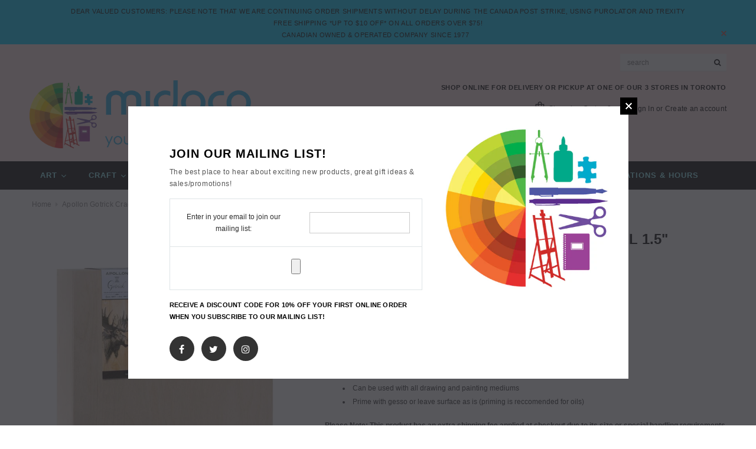

--- FILE ---
content_type: text/html; charset=utf-8
request_url: https://midoco.ca/products/gotrick-cradled-wood-panel-1-5-profile-12x24
body_size: 84417
content:
<!doctype html>
<!--[if lt IE 7]><html class="no-js lt-ie9 lt-ie8 lt-ie7" lang="en"> <![endif]-->
<!--[if IE 7]><html class="no-js lt-ie9 lt-ie8" lang="en"> <![endif]-->
<!--[if IE 8]><html class="no-js lt-ie9" lang="en"> <![endif]-->
<!--[if IE 9 ]><html class="ie9 no-js"> <![endif]-->
<!--[if (gt IE 9)|!(IE)]><!--> <html class="no-js"> <!--<![endif]-->
<head>

  <meta name="google-site-verification" content="q24zuHOwHhWLeZr10ll1kiAZlyJw-CB1nfDUvTR9ZS4" />
  <meta name="google-site-verification" content="tbmar8Od47UHNrL48mD_qqsTi1zFkxQbLYYubFW3O08" />
  
  <meta name="google-site-verification" content="uFmLdiOhFJr99EYVNqSI2w7Yf4hLXCE7kNMvifF2JHk" />
  <!-- Basic page needs ================================================== -->
  <meta charset="utf-8">
  <meta http-equiv="X-UA-Compatible" content="IE=edge,chrome=1">
  <!-- Google Tag Manager -->
<script>(function(w,d,s,l,i){w[l]=w[l]||[];w[l].push({'gtm.start':
new Date().getTime(),event:'gtm.js'});var f=d.getElementsByTagName(s)[0],
j=d.createElement(s),dl=l!='dataLayer'?'&l='+l:'';j.async=true;j.src=
'https://www.googletagmanager.com/gtm.js?id='+i+dl;f.parentNode.insertBefore(j,f);
})(window,document,'script','dataLayer','GTM-KHLPDKH');</script>
<!-- End Google Tag Manager -->	
  <!-- Title and description ================================================== -->
  <title>
  Midoco.ca: Apollon Gotrick Cradled Wood Panel 1.5&quot; Profile 12x24&quot; &ndash; Midoco Art &amp; Office Supplies
  </title>

  
  <meta name="description" content="Russian birch panel mounted on a gallery 1-5/8&quot; thick wood frame. 3mm thick wood panel Can be used with all drawing and painting mediums Prime with gesso or leave surface as is (priming is reccomended for oils) Please Note: This product has an extra shipping fee applied at checkout due to its size or special handling r">
  

  <!-- Product meta ================================================== -->
  





<meta property="og:site_name" content="Midoco Art &amp; Office Supplies">
<meta property="og:url" content="https://midoco.ca/products/gotrick-cradled-wood-panel-1-5-profile-12x24">
<meta property="og:title" content="Apollon Gotrick Cradled Wood Panel 1.5" Profile 12x24" (Ì)">
<meta property="og:type" content="product">
<meta property="og:description" content="Russian birch panel mounted on a gallery 1-5/8&quot; thick wood frame. 3mm thick wood panel Can be used with all drawing and painting mediums Prime with gesso or leave surface as is (priming is reccomended for oils) Please Note: This product has an extra shipping fee applied at checkout due to its size or special handling r">

  <meta property="og:price:amount" content="25.99">
  <meta property="og:price:currency" content="CAD">

<meta property="og:image" content="http://midoco.ca/cdn/shop/products/s23582_21960400-4a20-4cbb-9402-b744425195c2_1200x1200.jpg?v=1680311838"><meta property="og:image" content="http://midoco.ca/cdn/shop/products/l23582_1200x1200.jpg?v=1680311839">
<meta property="og:image:secure_url" content="https://midoco.ca/cdn/shop/products/s23582_21960400-4a20-4cbb-9402-b744425195c2_1200x1200.jpg?v=1680311838"><meta property="og:image:secure_url" content="https://midoco.ca/cdn/shop/products/l23582_1200x1200.jpg?v=1680311839">


  <meta name="twitter:site" content="@https://x.com/midocotoronto">

<meta name="twitter:card" content="summary_large_image">
<meta name="twitter:title" content="Apollon Gotrick Cradled Wood Panel 1.5" Profile 12x24" (Ì)">
<meta name="twitter:description" content="Russian birch panel mounted on a gallery 1-5/8&quot; thick wood frame. 3mm thick wood panel Can be used with all drawing and painting mediums Prime with gesso or leave surface as is (priming is reccomended for oils) Please Note: This product has an extra shipping fee applied at checkout due to its size or special handling r">

  <!-- /snippets/twitter-card.liquid -->





  <meta name="twitter:card" content="product">
  <meta name="twitter:title" content="Apollon Gotrick Cradled Wood Panel 1.5" Profile 12x24" (Ì)">
  <meta name="twitter:description" content="  Russian birch panel mounted on a gallery 1-5/8&quot; thick wood frame.
  
    3mm thick wood panel
    Can be used with all drawing and painting mediums
    Prime with gesso or leave surface as is (priming is reccomended for oils)
  
  Please Note: This product has an extra shipping fee applied at checkout due to its size or special handling requirements">
  <meta name="twitter:image" content="https://midoco.ca/cdn/shop/products/s23582_21960400-4a20-4cbb-9402-b744425195c2_medium.jpg?v=1680311838">
  <meta name="twitter:image:width" content="240">
  <meta name="twitter:image:height" content="240">
  <meta name="twitter:label1" content="Price">
  <meta name="twitter:data1" content="$25.99 CAD">
  
  <meta name="twitter:label2" content="Brand">
  <meta name="twitter:data2" content="GOTRICK">
  



  <!-- Helpers ================================================== -->
  <link rel="canonical" href="https://midoco.ca/products/gotrick-cradled-wood-panel-1-5-profile-12x24">
  <meta name='viewport' content='width=device-width,initial-scale=1.0, user-scalable=0' >
  
  <!-- Favicon -->
   
    <link rel="shortcut icon" href="//midoco.ca/cdn/shop/files/favicon32px_32x32.png?v=1613510337" type="image/png">
  
 
   <!-- fonts -->
  
  
   <!-- Styles -->
   <link href="//midoco.ca/cdn/shop/t/27/assets/bootstrap.min.css?v=125365494255861483591608745670" rel="stylesheet" type="text/css" media="all" />
<link rel="stylesheet" href="//maxcdn.bootstrapcdn.com/font-awesome/4.7.0/css/font-awesome.min.css">
<link rel="stylesheet" type="text/css" href="//cdn.jsdelivr.net/jquery.slick/1.6.0/slick.css"/>

<!-- Theme base and media queries -->
<link href="//midoco.ca/cdn/shop/t/27/assets/owl.carousel.css?v=110508842938087914561608745741" rel="stylesheet" type="text/css" media="all" />
<link href="//midoco.ca/cdn/shop/t/27/assets/owl.theme.css?v=26972935624028443691608745742" rel="stylesheet" type="text/css" media="all" />



<link href="//midoco.ca/cdn/shop/t/27/assets/selectize.bootstrap3.css?v=118966386664581825661608745746" rel="stylesheet" type="text/css" media="all" />
<link href="//midoco.ca/cdn/shop/t/27/assets/jquery.fancybox.css?v=89610375720255671161608745726" rel="stylesheet" type="text/css" media="all" />



<link href="//midoco.ca/cdn/shop/t/27/assets/theme-styles.css?v=159149792494579756131608745786" rel="stylesheet" type="text/css" media="all" />
<link href="//midoco.ca/cdn/shop/t/27/assets/theme-styles-setting.css?v=19731908904388195741628981428" rel="stylesheet" type="text/css" media="all" />
<link href="//midoco.ca/cdn/shop/t/27/assets/theme-styles-responsive.css?v=83057206090708752081695923142" rel="stylesheet" type="text/css" media="all" />

<!-- <link href="//midoco.ca/cdn/shop/t/27/assets/default-skin.css?v=1076866869276905351608745694" rel="stylesheet" type="text/css" media="all" /> -->

<link href="//midoco.ca/cdn/shop/t/27/assets/animate.css?v=107502980827701580791608745665" rel="stylesheet" type="text/css" media="all" />
  
   <!-- Scripts -->
  <script src="//ajax.googleapis.com/ajax/libs/jquery/1.11.0/jquery.min.js" type="text/javascript"></script>
<script src="//midoco.ca/cdn/shop/t/27/assets/jquery-cookie.min.js?v=72365755745404048181608745721" type="text/javascript"></script>
<script src="//midoco.ca/cdn/shop/t/27/assets/selectize.min.js?v=70245539515728390161608745747" type="text/javascript"></script>
<script src="//midoco.ca/cdn/shop/t/27/assets/jquery.nicescroll.min.js?v=166122000064107150281608745731" type="text/javascript"></script>
<script src="//midoco.ca/cdn/shop/t/27/assets/jquery.fitvid.js?v=8044612188741632641608745728" type="text/javascript"></script>

<script>
  window.ajax_cart = true;
  window.money_format = "${{amount}} CAD";
  window.shop_currency = "CAD";
  window.show_multiple_currencies = false;
  window.loading_url = "//midoco.ca/cdn/shop/t/27/assets/loading.gif?v=50837312686733260831608745738"; 
  window.use_color_swatch = false;
//   window.product_image_resize = false;
  window.enable_sidebar_multiple_choice = true;
  window.dropdowncart_type = "hover";
  window.file_url = "//midoco.ca/cdn/shop/files/?14408";
  window.asset_url = "";
  
//   window.images_size = {
//     is_crop: false,
//     ratio_width : 1,
//     ratio_height : 1.35,
//   };
  
  window.inventory_text = {
    in_stock: "In stock",
    many_in_stock: "Many in stock",
    out_of_stock: "Out of stock",
    add_to_cart: "Add to Cart",
    sold_out: "Coming Soon!",
    unavailable: "Unavailable"
  };
          
  window.multi_lang = false;
  window.show_sidebar ="Show Sidebar";
  window.hide_sidebar ="Hide Sidebar";
</script>



  <!-- Header hook for plugins ================================================== -->
  <script>window.performance && window.performance.mark && window.performance.mark('shopify.content_for_header.start');</script><meta name="facebook-domain-verification" content="xz9s48j6kj62j8ooess1z3vpvhtwm7">
<meta name="facebook-domain-verification" content="xz9s48j6kj62j8ooess1z3vpvhtwm7">
<meta name="google-site-verification" content="tbmar8Od47UHNrL48mD_qqsTi1zFkxQbLYYubFW3O08">
<meta id="shopify-digital-wallet" name="shopify-digital-wallet" content="/29685114/digital_wallets/dialog">
<meta name="shopify-checkout-api-token" content="05d60f0836e503685513a89b212a95ae">
<link rel="alternate" type="application/json+oembed" href="https://midoco.ca/products/gotrick-cradled-wood-panel-1-5-profile-12x24.oembed">
<script async="async" src="/checkouts/internal/preloads.js?locale=en-CA"></script>
<link rel="preconnect" href="https://shop.app" crossorigin="anonymous">
<script async="async" src="https://shop.app/checkouts/internal/preloads.js?locale=en-CA&shop_id=29685114" crossorigin="anonymous"></script>
<script id="apple-pay-shop-capabilities" type="application/json">{"shopId":29685114,"countryCode":"CA","currencyCode":"CAD","merchantCapabilities":["supports3DS"],"merchantId":"gid:\/\/shopify\/Shop\/29685114","merchantName":"Midoco Art \u0026 Office Supplies","requiredBillingContactFields":["postalAddress","email","phone"],"requiredShippingContactFields":["postalAddress","email","phone"],"shippingType":"shipping","supportedNetworks":["visa","masterCard","interac"],"total":{"type":"pending","label":"Midoco Art \u0026 Office Supplies","amount":"1.00"},"shopifyPaymentsEnabled":true,"supportsSubscriptions":true}</script>
<script id="shopify-features" type="application/json">{"accessToken":"05d60f0836e503685513a89b212a95ae","betas":["rich-media-storefront-analytics"],"domain":"midoco.ca","predictiveSearch":true,"shopId":29685114,"locale":"en"}</script>
<script>var Shopify = Shopify || {};
Shopify.shop = "midoco-art-office-supplies.myshopify.com";
Shopify.locale = "en";
Shopify.currency = {"active":"CAD","rate":"1.0"};
Shopify.country = "CA";
Shopify.theme = {"name":"Ella 1.0.0 w\/ Smart Menu and SKU","id":83239469092,"schema_name":"Ella","schema_version":"2.0.8","theme_store_id":null,"role":"main"};
Shopify.theme.handle = "null";
Shopify.theme.style = {"id":null,"handle":null};
Shopify.cdnHost = "midoco.ca/cdn";
Shopify.routes = Shopify.routes || {};
Shopify.routes.root = "/";</script>
<script type="module">!function(o){(o.Shopify=o.Shopify||{}).modules=!0}(window);</script>
<script>!function(o){function n(){var o=[];function n(){o.push(Array.prototype.slice.apply(arguments))}return n.q=o,n}var t=o.Shopify=o.Shopify||{};t.loadFeatures=n(),t.autoloadFeatures=n()}(window);</script>
<script>
  window.ShopifyPay = window.ShopifyPay || {};
  window.ShopifyPay.apiHost = "shop.app\/pay";
  window.ShopifyPay.redirectState = null;
</script>
<script id="shop-js-analytics" type="application/json">{"pageType":"product"}</script>
<script defer="defer" async type="module" src="//midoco.ca/cdn/shopifycloud/shop-js/modules/v2/client.init-shop-cart-sync_Bc8-qrdt.en.esm.js"></script>
<script defer="defer" async type="module" src="//midoco.ca/cdn/shopifycloud/shop-js/modules/v2/chunk.common_CmNk3qlo.esm.js"></script>
<script type="module">
  await import("//midoco.ca/cdn/shopifycloud/shop-js/modules/v2/client.init-shop-cart-sync_Bc8-qrdt.en.esm.js");
await import("//midoco.ca/cdn/shopifycloud/shop-js/modules/v2/chunk.common_CmNk3qlo.esm.js");

  window.Shopify.SignInWithShop?.initShopCartSync?.({"fedCMEnabled":true,"windoidEnabled":true});

</script>
<script>
  window.Shopify = window.Shopify || {};
  if (!window.Shopify.featureAssets) window.Shopify.featureAssets = {};
  window.Shopify.featureAssets['shop-js'] = {"shop-cart-sync":["modules/v2/client.shop-cart-sync_DOpY4EW0.en.esm.js","modules/v2/chunk.common_CmNk3qlo.esm.js"],"shop-button":["modules/v2/client.shop-button_CI-s0xGZ.en.esm.js","modules/v2/chunk.common_CmNk3qlo.esm.js"],"init-fed-cm":["modules/v2/client.init-fed-cm_D2vsy40D.en.esm.js","modules/v2/chunk.common_CmNk3qlo.esm.js"],"init-windoid":["modules/v2/client.init-windoid_CXNAd0Cm.en.esm.js","modules/v2/chunk.common_CmNk3qlo.esm.js"],"shop-toast-manager":["modules/v2/client.shop-toast-manager_Cx0C6may.en.esm.js","modules/v2/chunk.common_CmNk3qlo.esm.js"],"shop-cash-offers":["modules/v2/client.shop-cash-offers_CL9Nay2h.en.esm.js","modules/v2/chunk.common_CmNk3qlo.esm.js","modules/v2/chunk.modal_CvhjeixQ.esm.js"],"avatar":["modules/v2/client.avatar_BTnouDA3.en.esm.js"],"init-shop-email-lookup-coordinator":["modules/v2/client.init-shop-email-lookup-coordinator_B9mmbKi4.en.esm.js","modules/v2/chunk.common_CmNk3qlo.esm.js"],"init-shop-cart-sync":["modules/v2/client.init-shop-cart-sync_Bc8-qrdt.en.esm.js","modules/v2/chunk.common_CmNk3qlo.esm.js"],"pay-button":["modules/v2/client.pay-button_Bhm3077V.en.esm.js","modules/v2/chunk.common_CmNk3qlo.esm.js"],"init-customer-accounts-sign-up":["modules/v2/client.init-customer-accounts-sign-up_C7zhr03q.en.esm.js","modules/v2/client.shop-login-button_BbMx65lK.en.esm.js","modules/v2/chunk.common_CmNk3qlo.esm.js","modules/v2/chunk.modal_CvhjeixQ.esm.js"],"init-shop-for-new-customer-accounts":["modules/v2/client.init-shop-for-new-customer-accounts_rLbLSDTe.en.esm.js","modules/v2/client.shop-login-button_BbMx65lK.en.esm.js","modules/v2/chunk.common_CmNk3qlo.esm.js","modules/v2/chunk.modal_CvhjeixQ.esm.js"],"checkout-modal":["modules/v2/client.checkout-modal_Fp9GouFF.en.esm.js","modules/v2/chunk.common_CmNk3qlo.esm.js","modules/v2/chunk.modal_CvhjeixQ.esm.js"],"init-customer-accounts":["modules/v2/client.init-customer-accounts_DkVf8Jdu.en.esm.js","modules/v2/client.shop-login-button_BbMx65lK.en.esm.js","modules/v2/chunk.common_CmNk3qlo.esm.js","modules/v2/chunk.modal_CvhjeixQ.esm.js"],"shop-login-button":["modules/v2/client.shop-login-button_BbMx65lK.en.esm.js","modules/v2/chunk.common_CmNk3qlo.esm.js","modules/v2/chunk.modal_CvhjeixQ.esm.js"],"shop-login":["modules/v2/client.shop-login_B9KWmZaW.en.esm.js","modules/v2/chunk.common_CmNk3qlo.esm.js","modules/v2/chunk.modal_CvhjeixQ.esm.js"],"shop-follow-button":["modules/v2/client.shop-follow-button_B-omSWeu.en.esm.js","modules/v2/chunk.common_CmNk3qlo.esm.js","modules/v2/chunk.modal_CvhjeixQ.esm.js"],"lead-capture":["modules/v2/client.lead-capture_DZQFWrYz.en.esm.js","modules/v2/chunk.common_CmNk3qlo.esm.js","modules/v2/chunk.modal_CvhjeixQ.esm.js"],"payment-terms":["modules/v2/client.payment-terms_Bl_bs7GP.en.esm.js","modules/v2/chunk.common_CmNk3qlo.esm.js","modules/v2/chunk.modal_CvhjeixQ.esm.js"]};
</script>
<script>(function() {
  var isLoaded = false;
  function asyncLoad() {
    if (isLoaded) return;
    isLoaded = true;
    var urls = ["https:\/\/s3-us-west-2.amazonaws.com\/da-restock\/da-restock.js?shop=midoco-art-office-supplies.myshopify.com","https:\/\/storage.nfcube.com\/instafeed-f7048631effc897007d859e15938b25e.js?shop=midoco-art-office-supplies.myshopify.com","https:\/\/searchanise-ef84.kxcdn.com\/widgets\/shopify\/init.js?a=3T3V7S8h8H\u0026shop=midoco-art-office-supplies.myshopify.com"];
    for (var i = 0; i < urls.length; i++) {
      var s = document.createElement('script');
      s.type = 'text/javascript';
      s.async = true;
      s.src = urls[i];
      var x = document.getElementsByTagName('script')[0];
      x.parentNode.insertBefore(s, x);
    }
  };
  if(window.attachEvent) {
    window.attachEvent('onload', asyncLoad);
  } else {
    window.addEventListener('load', asyncLoad, false);
  }
})();</script>
<script id="__st">var __st={"a":29685114,"offset":-18000,"reqid":"1d833941-995b-46dc-963a-00c66af12901-1762185612","pageurl":"midoco.ca\/products\/gotrick-cradled-wood-panel-1-5-profile-12x24","u":"4b4e7116ed3b","p":"product","rtyp":"product","rid":1740721750058};</script>
<script>window.ShopifyPaypalV4VisibilityTracking = true;</script>
<script id="captcha-bootstrap">!function(){'use strict';const t='contact',e='account',n='new_comment',o=[[t,t],['blogs',n],['comments',n],[t,'customer']],c=[[e,'customer_login'],[e,'guest_login'],[e,'recover_customer_password'],[e,'create_customer']],r=t=>t.map((([t,e])=>`form[action*='/${t}']:not([data-nocaptcha='true']) input[name='form_type'][value='${e}']`)).join(','),a=t=>()=>t?[...document.querySelectorAll(t)].map((t=>t.form)):[];function s(){const t=[...o],e=r(t);return a(e)}const i='password',u='form_key',d=['recaptcha-v3-token','g-recaptcha-response','h-captcha-response',i],f=()=>{try{return window.sessionStorage}catch{return}},m='__shopify_v',_=t=>t.elements[u];function p(t,e,n=!1){try{const o=window.sessionStorage,c=JSON.parse(o.getItem(e)),{data:r}=function(t){const{data:e,action:n}=t;return t[m]||n?{data:e,action:n}:{data:t,action:n}}(c);for(const[e,n]of Object.entries(r))t.elements[e]&&(t.elements[e].value=n);n&&o.removeItem(e)}catch(o){console.error('form repopulation failed',{error:o})}}const l='form_type',E='cptcha';function T(t){t.dataset[E]=!0}const w=window,h=w.document,L='Shopify',v='ce_forms',y='captcha';let A=!1;((t,e)=>{const n=(g='f06e6c50-85a8-45c8-87d0-21a2b65856fe',I='https://cdn.shopify.com/shopifycloud/storefront-forms-hcaptcha/ce_storefront_forms_captcha_hcaptcha.v1.5.2.iife.js',D={infoText:'Protected by hCaptcha',privacyText:'Privacy',termsText:'Terms'},(t,e,n)=>{const o=w[L][v],c=o.bindForm;if(c)return c(t,g,e,D).then(n);var r;o.q.push([[t,g,e,D],n]),r=I,A||(h.body.append(Object.assign(h.createElement('script'),{id:'captcha-provider',async:!0,src:r})),A=!0)});var g,I,D;w[L]=w[L]||{},w[L][v]=w[L][v]||{},w[L][v].q=[],w[L][y]=w[L][y]||{},w[L][y].protect=function(t,e){n(t,void 0,e),T(t)},Object.freeze(w[L][y]),function(t,e,n,w,h,L){const[v,y,A,g]=function(t,e,n){const i=e?o:[],u=t?c:[],d=[...i,...u],f=r(d),m=r(i),_=r(d.filter((([t,e])=>n.includes(e))));return[a(f),a(m),a(_),s()]}(w,h,L),I=t=>{const e=t.target;return e instanceof HTMLFormElement?e:e&&e.form},D=t=>v().includes(t);t.addEventListener('submit',(t=>{const e=I(t);if(!e)return;const n=D(e)&&!e.dataset.hcaptchaBound&&!e.dataset.recaptchaBound,o=_(e),c=g().includes(e)&&(!o||!o.value);(n||c)&&t.preventDefault(),c&&!n&&(function(t){try{if(!f())return;!function(t){const e=f();if(!e)return;const n=_(t);if(!n)return;const o=n.value;o&&e.removeItem(o)}(t);const e=Array.from(Array(32),(()=>Math.random().toString(36)[2])).join('');!function(t,e){_(t)||t.append(Object.assign(document.createElement('input'),{type:'hidden',name:u})),t.elements[u].value=e}(t,e),function(t,e){const n=f();if(!n)return;const o=[...t.querySelectorAll(`input[type='${i}']`)].map((({name:t})=>t)),c=[...d,...o],r={};for(const[a,s]of new FormData(t).entries())c.includes(a)||(r[a]=s);n.setItem(e,JSON.stringify({[m]:1,action:t.action,data:r}))}(t,e)}catch(e){console.error('failed to persist form',e)}}(e),e.submit())}));const S=(t,e)=>{t&&!t.dataset[E]&&(n(t,e.some((e=>e===t))),T(t))};for(const o of['focusin','change'])t.addEventListener(o,(t=>{const e=I(t);D(e)&&S(e,y())}));const B=e.get('form_key'),M=e.get(l),P=B&&M;t.addEventListener('DOMContentLoaded',(()=>{const t=y();if(P)for(const e of t)e.elements[l].value===M&&p(e,B);[...new Set([...A(),...v().filter((t=>'true'===t.dataset.shopifyCaptcha))])].forEach((e=>S(e,t)))}))}(h,new URLSearchParams(w.location.search),n,t,e,['guest_login'])})(!0,!0)}();</script>
<script integrity="sha256-52AcMU7V7pcBOXWImdc/TAGTFKeNjmkeM1Pvks/DTgc=" data-source-attribution="shopify.loadfeatures" defer="defer" src="//midoco.ca/cdn/shopifycloud/storefront/assets/storefront/load_feature-81c60534.js" crossorigin="anonymous"></script>
<script crossorigin="anonymous" defer="defer" src="//midoco.ca/cdn/shopifycloud/storefront/assets/shopify_pay/storefront-65b4c6d7.js?v=20250812"></script>
<script data-source-attribution="shopify.dynamic_checkout.dynamic.init">var Shopify=Shopify||{};Shopify.PaymentButton=Shopify.PaymentButton||{isStorefrontPortableWallets:!0,init:function(){window.Shopify.PaymentButton.init=function(){};var t=document.createElement("script");t.src="https://midoco.ca/cdn/shopifycloud/portable-wallets/latest/portable-wallets.en.js",t.type="module",document.head.appendChild(t)}};
</script>
<script data-source-attribution="shopify.dynamic_checkout.buyer_consent">
  function portableWalletsHideBuyerConsent(e){var t=document.getElementById("shopify-buyer-consent"),n=document.getElementById("shopify-subscription-policy-button");t&&n&&(t.classList.add("hidden"),t.setAttribute("aria-hidden","true"),n.removeEventListener("click",e))}function portableWalletsShowBuyerConsent(e){var t=document.getElementById("shopify-buyer-consent"),n=document.getElementById("shopify-subscription-policy-button");t&&n&&(t.classList.remove("hidden"),t.removeAttribute("aria-hidden"),n.addEventListener("click",e))}window.Shopify?.PaymentButton&&(window.Shopify.PaymentButton.hideBuyerConsent=portableWalletsHideBuyerConsent,window.Shopify.PaymentButton.showBuyerConsent=portableWalletsShowBuyerConsent);
</script>
<script data-source-attribution="shopify.dynamic_checkout.cart.bootstrap">document.addEventListener("DOMContentLoaded",(function(){function t(){return document.querySelector("shopify-accelerated-checkout-cart, shopify-accelerated-checkout")}if(t())Shopify.PaymentButton.init();else{new MutationObserver((function(e,n){t()&&(Shopify.PaymentButton.init(),n.disconnect())})).observe(document.body,{childList:!0,subtree:!0})}}));
</script>
<script id='scb4127' type='text/javascript' async='' src='https://midoco.ca/cdn/shopifycloud/privacy-banner/storefront-banner.js'></script><link id="shopify-accelerated-checkout-styles" rel="stylesheet" media="screen" href="https://midoco.ca/cdn/shopifycloud/portable-wallets/latest/accelerated-checkout-backwards-compat.css" crossorigin="anonymous">
<style id="shopify-accelerated-checkout-cart">
        #shopify-buyer-consent {
  margin-top: 1em;
  display: inline-block;
  width: 100%;
}

#shopify-buyer-consent.hidden {
  display: none;
}

#shopify-subscription-policy-button {
  background: none;
  border: none;
  padding: 0;
  text-decoration: underline;
  font-size: inherit;
  cursor: pointer;
}

#shopify-subscription-policy-button::before {
  box-shadow: none;
}

      </style>

<script>window.performance && window.performance.mark && window.performance.mark('shopify.content_for_header.end');</script><!--[if lt IE 9]>
  <script src="//html5shiv.googlecode.com/svn/trunk/html5.js" type="text/javascript"></script>
  <![endif]-->

  
  


  




<!-- BEGIN app block: shopify://apps/judge-me-reviews/blocks/judgeme_core/61ccd3b1-a9f2-4160-9fe9-4fec8413e5d8 --><!-- Start of Judge.me Core -->




<link rel="dns-prefetch" href="https://cdnwidget.judge.me">
<link rel="dns-prefetch" href="https://cdn.judge.me">
<link rel="dns-prefetch" href="https://cdn1.judge.me">
<link rel="dns-prefetch" href="https://api.judge.me">

<script data-cfasync='false' class='jdgm-settings-script'>window.jdgmSettings={"pagination":5,"disable_web_reviews":false,"badge_no_review_text":"No reviews","badge_n_reviews_text":"{{ n }} reviews","badge_star_color":"#FFDA00","hide_badge_preview_if_no_reviews":true,"badge_hide_text":false,"enforce_center_preview_badge":false,"widget_title":"Customer Reviews","widget_open_form_text":"Write a review","widget_close_form_text":"Cancel review","widget_refresh_page_text":"Refresh page","widget_summary_text":"Based on {{ number_of_reviews }} review/reviews","widget_no_review_text":"Be the first to write a review","widget_name_field_text":"Display name","widget_verified_name_field_text":"Verified Name (public)","widget_name_placeholder_text":"Display name","widget_required_field_error_text":"This field is required.","widget_email_field_text":"Email address","widget_verified_email_field_text":"Verified Email (private, can not be edited)","widget_email_placeholder_text":"Your email address","widget_email_field_error_text":"Please enter a valid email address.","widget_rating_field_text":"Rating","widget_review_title_field_text":"Review Title","widget_review_title_placeholder_text":"Give your review a title","widget_review_body_field_text":"Review content","widget_review_body_placeholder_text":"Start writing here...","widget_pictures_field_text":"Picture/Video (optional)","widget_submit_review_text":"Submit Review","widget_submit_verified_review_text":"Submit Verified Review","widget_submit_success_msg_with_auto_publish":"Thank you! Please refresh the page in a few moments to see your review. You can remove or edit your review by logging into \u003ca href='https://judge.me/login' target='_blank' rel='nofollow noopener'\u003eJudge.me\u003c/a\u003e","widget_submit_success_msg_no_auto_publish":"Thank you! Your review will be published as soon as it is approved by the shop admin. You can remove or edit your review by logging into \u003ca href='https://judge.me/login' target='_blank' rel='nofollow noopener'\u003eJudge.me\u003c/a\u003e","widget_show_default_reviews_out_of_total_text":"Showing {{ n_reviews_shown }} out of {{ n_reviews }} reviews.","widget_show_all_link_text":"Show all","widget_show_less_link_text":"Show less","widget_author_said_text":"{{ reviewer_name }} said:","widget_days_text":"{{ n }} days ago","widget_weeks_text":"{{ n }} week/weeks ago","widget_months_text":"{{ n }} month/months ago","widget_years_text":"{{ n }} year/years ago","widget_yesterday_text":"Yesterday","widget_today_text":"Today","widget_replied_text":"\u003e\u003e {{ shop_name }} replied:","widget_read_more_text":"Read more","widget_rating_filter_see_all_text":"See all reviews","widget_sorting_most_recent_text":"Most Recent","widget_sorting_highest_rating_text":"Highest Rating","widget_sorting_lowest_rating_text":"Lowest Rating","widget_sorting_with_pictures_text":"Only Pictures","widget_sorting_most_helpful_text":"Most Helpful","widget_open_question_form_text":"Ask a question","widget_reviews_subtab_text":"Reviews","widget_questions_subtab_text":"Questions","widget_question_label_text":"Question","widget_answer_label_text":"Answer","widget_question_placeholder_text":"Write your question here","widget_submit_question_text":"Submit Question","widget_question_submit_success_text":"Thank you for your question! We will notify you once it gets answered.","widget_star_color":"#FFDA00","verified_badge_text":"Verified","verified_badge_placement":"left-of-reviewer-name","widget_hide_border":false,"widget_social_share":false,"all_reviews_include_out_of_store_products":true,"all_reviews_out_of_store_text":"(out of store)","all_reviews_product_name_prefix_text":"about","enable_review_pictures":true,"widget_product_reviews_subtab_text":"Product Reviews","widget_shop_reviews_subtab_text":"Shop Reviews","widget_write_a_store_review_text":"Write a Store Review","widget_other_languages_heading":"Reviews in Other Languages","widget_translate_review_text":"Translate review to {{ language }}","widget_translating_review_text":"Translating...","widget_show_original_translation_text":"Show original ({{ language }})","widget_translate_review_failed_text":"Review couldn't be translated.","widget_translate_review_retry_text":"Retry","widget_translate_review_try_again_later_text":"Try again later","widget_sorting_pictures_first_text":"Pictures First","floating_tab_button_name":"★ Reviews","floating_tab_title":"Let customers speak for us","floating_tab_url":"","floating_tab_url_enabled":false,"all_reviews_text_badge_text":"Customers rate us {{ shop.metafields.judgeme.all_reviews_rating | round: 1 }}/5 based on {{ shop.metafields.judgeme.all_reviews_count }} reviews.","all_reviews_text_badge_text_branded_style":"{{ shop.metafields.judgeme.all_reviews_rating | round: 1 }} out of 5 stars based on {{ shop.metafields.judgeme.all_reviews_count }} reviews","all_reviews_text_badge_url":"","all_reviews_text_style":"branded","featured_carousel_title":"Let customers speak for us","featured_carousel_count_text":"from {{ n }} reviews","featured_carousel_url":"","featured_carousel_autoslide_interval":7,"featured_carousel_arrows_on_the_sides":true,"featured_carousel_height":125,"verified_count_badge_style":"branded","verified_count_badge_orientation":"vertical","verified_count_badge_url":"","widget_star_use_custom_color":true,"picture_reminder_submit_button":"Upload Pictures","widget_sorting_videos_first_text":"Videos First","widget_review_pending_text":"Pending","featured_carousel_items_for_large_screen":4,"remove_microdata_snippet":false,"preview_badge_no_question_text":"No questions","preview_badge_n_question_text":"{{ number_of_questions }} question/questions","widget_search_bar_placeholder":"Search reviews","widget_sorting_verified_only_text":"Verified only","featured_carousel_show_reviewer":false,"featured_carousel_show_product":true,"featured_carousel_verified_badge_enable":true,"featured_carousel_verified_badge_color":"#19C1FF","featured_carousel_more_reviews_button_text":"Read more reviews","featured_carousel_view_product_button_text":"View product","all_reviews_page_load_more_text":"Load More Reviews","widget_advanced_speed_features":5,"widget_public_name_text":"displayed publicly like","default_reviewer_name_has_non_latin":true,"widget_reviewer_anonymous":"Anonymous","medals_widget_title":"Judge.me Review Medals","widget_invalid_yt_video_url_error_text":"Not a YouTube video URL","widget_max_length_field_error_text":"Please enter no more than {0} characters.","widget_verified_by_shop_text":"Verified by Shop","widget_load_with_code_splitting":true,"widget_ugc_title":"Made by us, Shared by you","widget_ugc_subtitle":"Tag us to see your picture featured in our page","widget_ugc_primary_button_text":"Buy Now","widget_ugc_secondary_button_text":"Load More","widget_ugc_reviews_button_text":"View Reviews","widget_primary_color":"#19C1FF","widget_secondary_color":"#009ACE","widget_summary_average_rating_text":"{{ average_rating }} out of 5","widget_media_grid_title":"Customer photos \u0026 videos","widget_media_grid_see_more_text":"See more","widget_verified_by_judgeme_text":"Verified by Judge.me","widget_verified_by_judgeme_text_in_store_medals":"Verified by Judge.me","widget_media_field_exceed_quantity_message":"Sorry, we can only accept {{ max_media }} for one review.","widget_media_field_exceed_limit_message":"{{ file_name }} is too large, please select a {{ media_type }} less than {{ size_limit }}MB.","widget_review_submitted_text":"Review Submitted!","widget_question_submitted_text":"Question Submitted!","widget_close_form_text_question":"Cancel","widget_write_your_answer_here_text":"Write your answer here","widget_enabled_branded_link":true,"widget_show_collected_by_judgeme":true,"widget_collected_by_judgeme_text":"collected by Judge.me","widget_load_more_text":"Load More","widget_full_review_text":"Full Review","widget_read_more_reviews_text":"Read More Reviews","widget_read_questions_text":"Read Questions","widget_questions_and_answers_text":"Questions \u0026 Answers","widget_verified_by_text":"Verified by","widget_verified_text":"Verified","widget_number_of_reviews_text":"{{ number_of_reviews }} reviews","widget_back_button_text":"Back","widget_next_button_text":"Next","widget_custom_forms_filter_button":"Filters","widget_show_review_information":true,"how_reviews_are_collected":"How reviews are collected?","widget_gdpr_statement":"How we use your data: We'll only contact you about the review you left, and only if necessary. By submitting your review, you agree to Judge.me's \u003ca href='https://judge.me/terms' target='_blank' rel='nofollow noopener'\u003eterms\u003c/a\u003e, \u003ca href='https://judge.me/privacy' target='_blank' rel='nofollow noopener'\u003eprivacy\u003c/a\u003e and \u003ca href='https://judge.me/content-policy' target='_blank' rel='nofollow noopener'\u003econtent\u003c/a\u003e policies.","review_snippet_widget_round_border_style":true,"review_snippet_widget_card_color":"#FFFFFF","review_snippet_widget_slider_arrows_background_color":"#FFFFFF","review_snippet_widget_slider_arrows_color":"#000000","review_snippet_widget_star_color":"#108474","all_reviews_product_variant_label_text":"Variant: ","widget_show_verified_branding":true,"review_content_screen_title_text":"How would you rate this product?","review_content_introduction_text":"We would love it if you would share a bit about your experience.","one_star_review_guidance_text":"Poor","five_star_review_guidance_text":"Great","customer_information_screen_title_text":"About you","customer_information_introduction_text":"Please tell us more about you.","custom_questions_screen_title_text":"Your experience in more detail","custom_questions_introduction_text":"Here are a few questions to help us understand more about your experience.","review_submitted_screen_title_text":"Thanks for your review!","review_submitted_screen_thank_you_text":"We are processing it and it will appear on the store soon.","review_submitted_screen_email_verification_text":"Please confirm your email by clicking the link we just sent you. This helps us keep reviews authentic.","review_submitted_request_store_review_text":"Would you like to share your experience of shopping with us?","review_submitted_review_other_products_text":"Would you like to review these products?","reviewer_media_screen_title_picture_text":"Share a picture","reviewer_media_introduction_picture_text":"Upload a photo to support your review.","reviewer_media_screen_title_video_text":"Share a video","reviewer_media_introduction_video_text":"Upload a video to support your review.","reviewer_media_screen_title_picture_or_video_text":"Share a picture or video","reviewer_media_introduction_picture_or_video_text":"Upload a photo or video to support your review.","reviewer_media_youtube_url_text":"Paste your Youtube URL here","advanced_settings_next_step_button_text":"Next","advanced_settings_close_review_button_text":"Close","write_review_flow_required_text":"Required","write_review_flow_privacy_message_text":"We respect your privacy.","write_review_flow_anonymous_text":"Post review as anonymous","write_review_flow_visibility_text":"This won't be visible to other customers.","write_review_flow_multiple_selection_help_text":"Select as many as you like","write_review_flow_single_selection_help_text":"Select one option","write_review_flow_required_field_error_text":"This field is required","write_review_flow_invalid_email_error_text":"Please enter a valid email address","write_review_flow_max_length_error_text":"Max. {{ max_length }} characters.","write_review_flow_media_upload_text":"\u003cb\u003eClick to upload\u003c/b\u003e or drag and drop","write_review_flow_gdpr_statement":"We'll only contact you about your review if necessary. By submitting your review, you agree to our \u003ca href='https://judge.me/terms' target='_blank' rel='nofollow noopener'\u003eterms and conditions\u003c/a\u003e and \u003ca href='https://judge.me/privacy' target='_blank' rel='nofollow noopener'\u003eprivacy policy\u003c/a\u003e.","transparency_badges_collected_via_store_invite_text":"Review collected via store invitation","transparency_badges_from_another_provider_text":"Review collected from another provider","transparency_badges_collected_from_store_visitor_text":"Review collected from a store visitor","transparency_badges_written_in_google_text":"Review written in Google","transparency_badges_written_in_etsy_text":"Review written in Etsy","transparency_badges_written_in_shop_app_text":"Review written in Shop App","transparency_badges_earned_reward_text":"Review earned a reward for future purchase","platform":"shopify","branding_url":"https://app.judge.me/reviews","branding_text":"Powered by Judge.me","locale":"en","reply_name":"Midoco Art \u0026 Office Supplies","widget_version":"3.0","footer":true,"autopublish":false,"review_dates":true,"enable_custom_form":false,"shop_locale":"en","enable_multi_locales_translations":true,"show_review_title_input":true,"review_verification_email_status":"always","can_be_branded":true,"reply_name_text":"Midoco Art \u0026 Office Supplies"};</script> <style class='jdgm-settings-style'>.jdgm-xx{left:0}:root{--jdgm-primary-color: #19C1FF;--jdgm-secondary-color: rgba(25,193,255,0.1);--jdgm-star-color: #FFDA00;--jdgm-write-review-text-color: white;--jdgm-write-review-bg-color: #19C1FF;--jdgm-paginate-color: #19C1FF;--jdgm-border-radius: 0;--jdgm-reviewer-name-color: #19C1FF}.jdgm-histogram__bar-content{background-color:#19C1FF}.jdgm-rev[data-verified-buyer=true] .jdgm-rev__icon.jdgm-rev__icon:after,.jdgm-rev__buyer-badge.jdgm-rev__buyer-badge{color:white;background-color:#19C1FF}.jdgm-review-widget--small .jdgm-gallery.jdgm-gallery .jdgm-gallery__thumbnail-link:nth-child(8) .jdgm-gallery__thumbnail-wrapper.jdgm-gallery__thumbnail-wrapper:before{content:"See more"}@media only screen and (min-width: 768px){.jdgm-gallery.jdgm-gallery .jdgm-gallery__thumbnail-link:nth-child(8) .jdgm-gallery__thumbnail-wrapper.jdgm-gallery__thumbnail-wrapper:before{content:"See more"}}.jdgm-preview-badge .jdgm-star.jdgm-star{color:#FFDA00}.jdgm-prev-badge[data-average-rating='0.00']{display:none !important}.jdgm-author-all-initials{display:none !important}.jdgm-author-last-initial{display:none !important}.jdgm-rev-widg__title{visibility:hidden}.jdgm-rev-widg__summary-text{visibility:hidden}.jdgm-prev-badge__text{visibility:hidden}.jdgm-rev__prod-link-prefix:before{content:'about'}.jdgm-rev__variant-label:before{content:'Variant: '}.jdgm-rev__out-of-store-text:before{content:'(out of store)'}@media only screen and (min-width: 768px){.jdgm-rev__pics .jdgm-rev_all-rev-page-picture-separator,.jdgm-rev__pics .jdgm-rev__product-picture{display:none}}@media only screen and (max-width: 768px){.jdgm-rev__pics .jdgm-rev_all-rev-page-picture-separator,.jdgm-rev__pics .jdgm-rev__product-picture{display:none}}.jdgm-preview-badge[data-template="product"]{display:none !important}.jdgm-preview-badge[data-template="collection"]{display:none !important}.jdgm-preview-badge[data-template="index"]{display:none !important}.jdgm-review-widget[data-from-snippet="true"]{display:none !important}.jdgm-verified-count-badget[data-from-snippet="true"]{display:none !important}.jdgm-carousel-wrapper[data-from-snippet="true"]{display:none !important}.jdgm-all-reviews-text[data-from-snippet="true"]{display:none !important}.jdgm-medals-section[data-from-snippet="true"]{display:none !important}.jdgm-ugc-media-wrapper[data-from-snippet="true"]{display:none !important}.jdgm-review-snippet-widget .jdgm-rev-snippet-widget__cards-container .jdgm-rev-snippet-card{border-radius:8px;background:#fff}.jdgm-review-snippet-widget .jdgm-rev-snippet-widget__cards-container .jdgm-rev-snippet-card__rev-rating .jdgm-star{color:#108474}.jdgm-review-snippet-widget .jdgm-rev-snippet-widget__prev-btn,.jdgm-review-snippet-widget .jdgm-rev-snippet-widget__next-btn{border-radius:50%;background:#fff}.jdgm-review-snippet-widget .jdgm-rev-snippet-widget__prev-btn>svg,.jdgm-review-snippet-widget .jdgm-rev-snippet-widget__next-btn>svg{fill:#000}.jdgm-full-rev-modal.rev-snippet-widget .jm-mfp-container .jm-mfp-content,.jdgm-full-rev-modal.rev-snippet-widget .jm-mfp-container .jdgm-full-rev__icon,.jdgm-full-rev-modal.rev-snippet-widget .jm-mfp-container .jdgm-full-rev__pic-img,.jdgm-full-rev-modal.rev-snippet-widget .jm-mfp-container .jdgm-full-rev__reply{border-radius:8px}.jdgm-full-rev-modal.rev-snippet-widget .jm-mfp-container .jdgm-full-rev[data-verified-buyer="true"] .jdgm-full-rev__icon::after{border-radius:8px}.jdgm-full-rev-modal.rev-snippet-widget .jm-mfp-container .jdgm-full-rev .jdgm-rev__buyer-badge{border-radius:calc( 8px / 2 )}.jdgm-full-rev-modal.rev-snippet-widget .jm-mfp-container .jdgm-full-rev .jdgm-full-rev__replier::before{content:'Midoco Art &amp; Office Supplies'}.jdgm-full-rev-modal.rev-snippet-widget .jm-mfp-container .jdgm-full-rev .jdgm-full-rev__product-button{border-radius:calc( 8px * 6 )}
</style> <style class='jdgm-settings-style'></style>

  
  
  
  <style class='jdgm-miracle-styles'>
  @-webkit-keyframes jdgm-spin{0%{-webkit-transform:rotate(0deg);-ms-transform:rotate(0deg);transform:rotate(0deg)}100%{-webkit-transform:rotate(359deg);-ms-transform:rotate(359deg);transform:rotate(359deg)}}@keyframes jdgm-spin{0%{-webkit-transform:rotate(0deg);-ms-transform:rotate(0deg);transform:rotate(0deg)}100%{-webkit-transform:rotate(359deg);-ms-transform:rotate(359deg);transform:rotate(359deg)}}@font-face{font-family:'JudgemeStar';src:url("[data-uri]") format("woff");font-weight:normal;font-style:normal}.jdgm-star{font-family:'JudgemeStar';display:inline !important;text-decoration:none !important;padding:0 4px 0 0 !important;margin:0 !important;font-weight:bold;opacity:1;-webkit-font-smoothing:antialiased;-moz-osx-font-smoothing:grayscale}.jdgm-star:hover{opacity:1}.jdgm-star:last-of-type{padding:0 !important}.jdgm-star.jdgm--on:before{content:"\e000"}.jdgm-star.jdgm--off:before{content:"\e001"}.jdgm-star.jdgm--half:before{content:"\e002"}.jdgm-widget *{margin:0;line-height:1.4;-webkit-box-sizing:border-box;-moz-box-sizing:border-box;box-sizing:border-box;-webkit-overflow-scrolling:touch}.jdgm-hidden{display:none !important;visibility:hidden !important}.jdgm-temp-hidden{display:none}.jdgm-spinner{width:40px;height:40px;margin:auto;border-radius:50%;border-top:2px solid #eee;border-right:2px solid #eee;border-bottom:2px solid #eee;border-left:2px solid #ccc;-webkit-animation:jdgm-spin 0.8s infinite linear;animation:jdgm-spin 0.8s infinite linear}.jdgm-prev-badge{display:block !important}

</style>


  
  
   


<script data-cfasync='false' class='jdgm-script'>
!function(e){window.jdgm=window.jdgm||{},jdgm.CDN_HOST="https://cdnwidget.judge.me/",jdgm.API_HOST="https://api.judge.me/",jdgm.CDN_BASE_URL="https://cdn.shopify.com/extensions/019a3ac2-7474-7313-bb5e-00582a6d4328/judgeme-extensions-180/assets/",
jdgm.docReady=function(d){(e.attachEvent?"complete"===e.readyState:"loading"!==e.readyState)?
setTimeout(d,0):e.addEventListener("DOMContentLoaded",d)},jdgm.loadCSS=function(d,t,o,a){
!o&&jdgm.loadCSS.requestedUrls.indexOf(d)>=0||(jdgm.loadCSS.requestedUrls.push(d),
(a=e.createElement("link")).rel="stylesheet",a.class="jdgm-stylesheet",a.media="nope!",
a.href=d,a.onload=function(){this.media="all",t&&setTimeout(t)},e.body.appendChild(a))},
jdgm.loadCSS.requestedUrls=[],jdgm.loadJS=function(e,d){var t=new XMLHttpRequest;
t.onreadystatechange=function(){4===t.readyState&&(Function(t.response)(),d&&d(t.response))},
t.open("GET",e),t.send()},jdgm.docReady((function(){(window.jdgmLoadCSS||e.querySelectorAll(
".jdgm-widget, .jdgm-all-reviews-page").length>0)&&(jdgmSettings.widget_load_with_code_splitting?
parseFloat(jdgmSettings.widget_version)>=3?jdgm.loadCSS(jdgm.CDN_HOST+"widget_v3/base.css"):
jdgm.loadCSS(jdgm.CDN_HOST+"widget/base.css"):jdgm.loadCSS(jdgm.CDN_HOST+"shopify_v2.css"),
jdgm.loadJS(jdgm.CDN_HOST+"loader.js"))}))}(document);
</script>
<noscript><link rel="stylesheet" type="text/css" media="all" href="https://cdnwidget.judge.me/shopify_v2.css"></noscript>

<!-- BEGIN app snippet: theme_fix_tags --><script>
  (function() {
    var jdgmThemeFixes = null;
    if (!jdgmThemeFixes) return;
    var thisThemeFix = jdgmThemeFixes[Shopify.theme.id];
    if (!thisThemeFix) return;

    if (thisThemeFix.html) {
      document.addEventListener("DOMContentLoaded", function() {
        var htmlDiv = document.createElement('div');
        htmlDiv.classList.add('jdgm-theme-fix-html');
        htmlDiv.innerHTML = thisThemeFix.html;
        document.body.append(htmlDiv);
      });
    };

    if (thisThemeFix.css) {
      var styleTag = document.createElement('style');
      styleTag.classList.add('jdgm-theme-fix-style');
      styleTag.innerHTML = thisThemeFix.css;
      document.head.append(styleTag);
    };

    if (thisThemeFix.js) {
      var scriptTag = document.createElement('script');
      scriptTag.classList.add('jdgm-theme-fix-script');
      scriptTag.innerHTML = thisThemeFix.js;
      document.head.append(scriptTag);
    };
  })();
</script>
<!-- END app snippet -->
<!-- End of Judge.me Core -->



<!-- END app block --><script src="https://cdn.shopify.com/extensions/019a3ac2-7474-7313-bb5e-00582a6d4328/judgeme-extensions-180/assets/loader.js" type="text/javascript" defer="defer"></script>
<link href="https://monorail-edge.shopifysvc.com" rel="dns-prefetch">
<script>(function(){if ("sendBeacon" in navigator && "performance" in window) {try {var session_token_from_headers = performance.getEntriesByType('navigation')[0].serverTiming.find(x => x.name == '_s').description;} catch {var session_token_from_headers = undefined;}var session_cookie_matches = document.cookie.match(/_shopify_s=([^;]*)/);var session_token_from_cookie = session_cookie_matches && session_cookie_matches.length === 2 ? session_cookie_matches[1] : "";var session_token = session_token_from_headers || session_token_from_cookie || "";function handle_abandonment_event(e) {var entries = performance.getEntries().filter(function(entry) {return /monorail-edge.shopifysvc.com/.test(entry.name);});if (!window.abandonment_tracked && entries.length === 0) {window.abandonment_tracked = true;var currentMs = Date.now();var navigation_start = performance.timing.navigationStart;var payload = {shop_id: 29685114,url: window.location.href,navigation_start,duration: currentMs - navigation_start,session_token,page_type: "product"};window.navigator.sendBeacon("https://monorail-edge.shopifysvc.com/v1/produce", JSON.stringify({schema_id: "online_store_buyer_site_abandonment/1.1",payload: payload,metadata: {event_created_at_ms: currentMs,event_sent_at_ms: currentMs}}));}}window.addEventListener('pagehide', handle_abandonment_event);}}());</script>
<script id="web-pixels-manager-setup">(function e(e,d,r,n,o){if(void 0===o&&(o={}),!Boolean(null===(a=null===(i=window.Shopify)||void 0===i?void 0:i.analytics)||void 0===a?void 0:a.replayQueue)){var i,a;window.Shopify=window.Shopify||{};var t=window.Shopify;t.analytics=t.analytics||{};var s=t.analytics;s.replayQueue=[],s.publish=function(e,d,r){return s.replayQueue.push([e,d,r]),!0};try{self.performance.mark("wpm:start")}catch(e){}var l=function(){var e={modern:/Edge?\/(1{2}[4-9]|1[2-9]\d|[2-9]\d{2}|\d{4,})\.\d+(\.\d+|)|Firefox\/(1{2}[4-9]|1[2-9]\d|[2-9]\d{2}|\d{4,})\.\d+(\.\d+|)|Chrom(ium|e)\/(9{2}|\d{3,})\.\d+(\.\d+|)|(Maci|X1{2}).+ Version\/(15\.\d+|(1[6-9]|[2-9]\d|\d{3,})\.\d+)([,.]\d+|)( \(\w+\)|)( Mobile\/\w+|) Safari\/|Chrome.+OPR\/(9{2}|\d{3,})\.\d+\.\d+|(CPU[ +]OS|iPhone[ +]OS|CPU[ +]iPhone|CPU IPhone OS|CPU iPad OS)[ +]+(15[._]\d+|(1[6-9]|[2-9]\d|\d{3,})[._]\d+)([._]\d+|)|Android:?[ /-](13[3-9]|1[4-9]\d|[2-9]\d{2}|\d{4,})(\.\d+|)(\.\d+|)|Android.+Firefox\/(13[5-9]|1[4-9]\d|[2-9]\d{2}|\d{4,})\.\d+(\.\d+|)|Android.+Chrom(ium|e)\/(13[3-9]|1[4-9]\d|[2-9]\d{2}|\d{4,})\.\d+(\.\d+|)|SamsungBrowser\/([2-9]\d|\d{3,})\.\d+/,legacy:/Edge?\/(1[6-9]|[2-9]\d|\d{3,})\.\d+(\.\d+|)|Firefox\/(5[4-9]|[6-9]\d|\d{3,})\.\d+(\.\d+|)|Chrom(ium|e)\/(5[1-9]|[6-9]\d|\d{3,})\.\d+(\.\d+|)([\d.]+$|.*Safari\/(?![\d.]+ Edge\/[\d.]+$))|(Maci|X1{2}).+ Version\/(10\.\d+|(1[1-9]|[2-9]\d|\d{3,})\.\d+)([,.]\d+|)( \(\w+\)|)( Mobile\/\w+|) Safari\/|Chrome.+OPR\/(3[89]|[4-9]\d|\d{3,})\.\d+\.\d+|(CPU[ +]OS|iPhone[ +]OS|CPU[ +]iPhone|CPU IPhone OS|CPU iPad OS)[ +]+(10[._]\d+|(1[1-9]|[2-9]\d|\d{3,})[._]\d+)([._]\d+|)|Android:?[ /-](13[3-9]|1[4-9]\d|[2-9]\d{2}|\d{4,})(\.\d+|)(\.\d+|)|Mobile Safari.+OPR\/([89]\d|\d{3,})\.\d+\.\d+|Android.+Firefox\/(13[5-9]|1[4-9]\d|[2-9]\d{2}|\d{4,})\.\d+(\.\d+|)|Android.+Chrom(ium|e)\/(13[3-9]|1[4-9]\d|[2-9]\d{2}|\d{4,})\.\d+(\.\d+|)|Android.+(UC? ?Browser|UCWEB|U3)[ /]?(15\.([5-9]|\d{2,})|(1[6-9]|[2-9]\d|\d{3,})\.\d+)\.\d+|SamsungBrowser\/(5\.\d+|([6-9]|\d{2,})\.\d+)|Android.+MQ{2}Browser\/(14(\.(9|\d{2,})|)|(1[5-9]|[2-9]\d|\d{3,})(\.\d+|))(\.\d+|)|K[Aa][Ii]OS\/(3\.\d+|([4-9]|\d{2,})\.\d+)(\.\d+|)/},d=e.modern,r=e.legacy,n=navigator.userAgent;return n.match(d)?"modern":n.match(r)?"legacy":"unknown"}(),u="modern"===l?"modern":"legacy",c=(null!=n?n:{modern:"",legacy:""})[u],f=function(e){return[e.baseUrl,"/wpm","/b",e.hashVersion,"modern"===e.buildTarget?"m":"l",".js"].join("")}({baseUrl:d,hashVersion:r,buildTarget:u}),m=function(e){var d=e.version,r=e.bundleTarget,n=e.surface,o=e.pageUrl,i=e.monorailEndpoint;return{emit:function(e){var a=e.status,t=e.errorMsg,s=(new Date).getTime(),l=JSON.stringify({metadata:{event_sent_at_ms:s},events:[{schema_id:"web_pixels_manager_load/3.1",payload:{version:d,bundle_target:r,page_url:o,status:a,surface:n,error_msg:t},metadata:{event_created_at_ms:s}}]});if(!i)return console&&console.warn&&console.warn("[Web Pixels Manager] No Monorail endpoint provided, skipping logging."),!1;try{return self.navigator.sendBeacon.bind(self.navigator)(i,l)}catch(e){}var u=new XMLHttpRequest;try{return u.open("POST",i,!0),u.setRequestHeader("Content-Type","text/plain"),u.send(l),!0}catch(e){return console&&console.warn&&console.warn("[Web Pixels Manager] Got an unhandled error while logging to Monorail."),!1}}}}({version:r,bundleTarget:l,surface:e.surface,pageUrl:self.location.href,monorailEndpoint:e.monorailEndpoint});try{o.browserTarget=l,function(e){var d=e.src,r=e.async,n=void 0===r||r,o=e.onload,i=e.onerror,a=e.sri,t=e.scriptDataAttributes,s=void 0===t?{}:t,l=document.createElement("script"),u=document.querySelector("head"),c=document.querySelector("body");if(l.async=n,l.src=d,a&&(l.integrity=a,l.crossOrigin="anonymous"),s)for(var f in s)if(Object.prototype.hasOwnProperty.call(s,f))try{l.dataset[f]=s[f]}catch(e){}if(o&&l.addEventListener("load",o),i&&l.addEventListener("error",i),u)u.appendChild(l);else{if(!c)throw new Error("Did not find a head or body element to append the script");c.appendChild(l)}}({src:f,async:!0,onload:function(){if(!function(){var e,d;return Boolean(null===(d=null===(e=window.Shopify)||void 0===e?void 0:e.analytics)||void 0===d?void 0:d.initialized)}()){var d=window.webPixelsManager.init(e)||void 0;if(d){var r=window.Shopify.analytics;r.replayQueue.forEach((function(e){var r=e[0],n=e[1],o=e[2];d.publishCustomEvent(r,n,o)})),r.replayQueue=[],r.publish=d.publishCustomEvent,r.visitor=d.visitor,r.initialized=!0}}},onerror:function(){return m.emit({status:"failed",errorMsg:"".concat(f," has failed to load")})},sri:function(e){var d=/^sha384-[A-Za-z0-9+/=]+$/;return"string"==typeof e&&d.test(e)}(c)?c:"",scriptDataAttributes:o}),m.emit({status:"loading"})}catch(e){m.emit({status:"failed",errorMsg:(null==e?void 0:e.message)||"Unknown error"})}}})({shopId: 29685114,storefrontBaseUrl: "https://midoco.ca",extensionsBaseUrl: "https://extensions.shopifycdn.com/cdn/shopifycloud/web-pixels-manager",monorailEndpoint: "https://monorail-edge.shopifysvc.com/unstable/produce_batch",surface: "storefront-renderer",enabledBetaFlags: ["2dca8a86"],webPixelsConfigList: [{"id":"723320868","configuration":"{\"webPixelName\":\"Judge.me\"}","eventPayloadVersion":"v1","runtimeContext":"STRICT","scriptVersion":"34ad157958823915625854214640f0bf","type":"APP","apiClientId":683015,"privacyPurposes":["ANALYTICS"],"dataSharingAdjustments":{"protectedCustomerApprovalScopes":["read_customer_email","read_customer_name","read_customer_personal_data","read_customer_phone"]}},{"id":"341770276","configuration":"{\"config\":\"{\\\"pixel_id\\\":\\\"G-60RM4GQ997\\\",\\\"target_country\\\":\\\"CA\\\",\\\"gtag_events\\\":[{\\\"type\\\":\\\"begin_checkout\\\",\\\"action_label\\\":\\\"G-60RM4GQ997\\\"},{\\\"type\\\":\\\"search\\\",\\\"action_label\\\":\\\"G-60RM4GQ997\\\"},{\\\"type\\\":\\\"view_item\\\",\\\"action_label\\\":[\\\"G-60RM4GQ997\\\",\\\"MC-XM633H3JLY\\\"]},{\\\"type\\\":\\\"purchase\\\",\\\"action_label\\\":[\\\"G-60RM4GQ997\\\",\\\"MC-XM633H3JLY\\\"]},{\\\"type\\\":\\\"page_view\\\",\\\"action_label\\\":[\\\"G-60RM4GQ997\\\",\\\"MC-XM633H3JLY\\\"]},{\\\"type\\\":\\\"add_payment_info\\\",\\\"action_label\\\":\\\"G-60RM4GQ997\\\"},{\\\"type\\\":\\\"add_to_cart\\\",\\\"action_label\\\":\\\"G-60RM4GQ997\\\"}],\\\"enable_monitoring_mode\\\":false}\"}","eventPayloadVersion":"v1","runtimeContext":"OPEN","scriptVersion":"b2a88bafab3e21179ed38636efcd8a93","type":"APP","apiClientId":1780363,"privacyPurposes":[],"dataSharingAdjustments":{"protectedCustomerApprovalScopes":["read_customer_address","read_customer_email","read_customer_name","read_customer_personal_data","read_customer_phone"]}},{"id":"184156196","configuration":"{\"apiKey\":\"3T3V7S8h8H\", \"host\":\"searchserverapi.com\"}","eventPayloadVersion":"v1","runtimeContext":"STRICT","scriptVersion":"5559ea45e47b67d15b30b79e7c6719da","type":"APP","apiClientId":578825,"privacyPurposes":["ANALYTICS"],"dataSharingAdjustments":{"protectedCustomerApprovalScopes":["read_customer_personal_data"]}},{"id":"38469668","eventPayloadVersion":"v1","runtimeContext":"LAX","scriptVersion":"1","type":"CUSTOM","privacyPurposes":["MARKETING"],"name":"Meta pixel (migrated)"},{"id":"shopify-app-pixel","configuration":"{}","eventPayloadVersion":"v1","runtimeContext":"STRICT","scriptVersion":"0450","apiClientId":"shopify-pixel","type":"APP","privacyPurposes":["ANALYTICS","MARKETING"]},{"id":"shopify-custom-pixel","eventPayloadVersion":"v1","runtimeContext":"LAX","scriptVersion":"0450","apiClientId":"shopify-pixel","type":"CUSTOM","privacyPurposes":["ANALYTICS","MARKETING"]}],isMerchantRequest: false,initData: {"shop":{"name":"Midoco Art \u0026 Office Supplies","paymentSettings":{"currencyCode":"CAD"},"myshopifyDomain":"midoco-art-office-supplies.myshopify.com","countryCode":"CA","storefrontUrl":"https:\/\/midoco.ca"},"customer":null,"cart":null,"checkout":null,"productVariants":[{"price":{"amount":25.99,"currencyCode":"CAD"},"product":{"title":"Apollon Gotrick Cradled Wood Panel 1.5\" Profile 12x24\" (Ì)","vendor":"GOTRICK","id":"1740721750058","untranslatedTitle":"Apollon Gotrick Cradled Wood Panel 1.5\" Profile 12x24\" (Ì)","url":"\/products\/gotrick-cradled-wood-panel-1-5-profile-12x24","type":"WOOD PANEL"},"id":"14101422669866","image":{"src":"\/\/midoco.ca\/cdn\/shop\/products\/s23582_21960400-4a20-4cbb-9402-b744425195c2.jpg?v=1680311838"},"sku":"23582","title":"Default Title","untranslatedTitle":"Default Title"}],"purchasingCompany":null},},"https://midoco.ca/cdn","5303c62bw494ab25dp0d72f2dcm48e21f5a",{"modern":"","legacy":""},{"shopId":"29685114","storefrontBaseUrl":"https:\/\/midoco.ca","extensionBaseUrl":"https:\/\/extensions.shopifycdn.com\/cdn\/shopifycloud\/web-pixels-manager","surface":"storefront-renderer","enabledBetaFlags":"[\"2dca8a86\"]","isMerchantRequest":"false","hashVersion":"5303c62bw494ab25dp0d72f2dcm48e21f5a","publish":"custom","events":"[[\"page_viewed\",{}],[\"product_viewed\",{\"productVariant\":{\"price\":{\"amount\":25.99,\"currencyCode\":\"CAD\"},\"product\":{\"title\":\"Apollon Gotrick Cradled Wood Panel 1.5\\\" Profile 12x24\\\" (Ì)\",\"vendor\":\"GOTRICK\",\"id\":\"1740721750058\",\"untranslatedTitle\":\"Apollon Gotrick Cradled Wood Panel 1.5\\\" Profile 12x24\\\" (Ì)\",\"url\":\"\/products\/gotrick-cradled-wood-panel-1-5-profile-12x24\",\"type\":\"WOOD PANEL\"},\"id\":\"14101422669866\",\"image\":{\"src\":\"\/\/midoco.ca\/cdn\/shop\/products\/s23582_21960400-4a20-4cbb-9402-b744425195c2.jpg?v=1680311838\"},\"sku\":\"23582\",\"title\":\"Default Title\",\"untranslatedTitle\":\"Default Title\"}}]]"});</script><script>
  window.ShopifyAnalytics = window.ShopifyAnalytics || {};
  window.ShopifyAnalytics.meta = window.ShopifyAnalytics.meta || {};
  window.ShopifyAnalytics.meta.currency = 'CAD';
  var meta = {"product":{"id":1740721750058,"gid":"gid:\/\/shopify\/Product\/1740721750058","vendor":"GOTRICK","type":"WOOD PANEL","variants":[{"id":14101422669866,"price":2599,"name":"Apollon Gotrick Cradled Wood Panel 1.5\" Profile 12x24\" (Ì)","public_title":null,"sku":"23582"}],"remote":false},"page":{"pageType":"product","resourceType":"product","resourceId":1740721750058}};
  for (var attr in meta) {
    window.ShopifyAnalytics.meta[attr] = meta[attr];
  }
</script>
<script class="analytics">
  (function () {
    var customDocumentWrite = function(content) {
      var jquery = null;

      if (window.jQuery) {
        jquery = window.jQuery;
      } else if (window.Checkout && window.Checkout.$) {
        jquery = window.Checkout.$;
      }

      if (jquery) {
        jquery('body').append(content);
      }
    };

    var hasLoggedConversion = function(token) {
      if (token) {
        return document.cookie.indexOf('loggedConversion=' + token) !== -1;
      }
      return false;
    }

    var setCookieIfConversion = function(token) {
      if (token) {
        var twoMonthsFromNow = new Date(Date.now());
        twoMonthsFromNow.setMonth(twoMonthsFromNow.getMonth() + 2);

        document.cookie = 'loggedConversion=' + token + '; expires=' + twoMonthsFromNow;
      }
    }

    var trekkie = window.ShopifyAnalytics.lib = window.trekkie = window.trekkie || [];
    if (trekkie.integrations) {
      return;
    }
    trekkie.methods = [
      'identify',
      'page',
      'ready',
      'track',
      'trackForm',
      'trackLink'
    ];
    trekkie.factory = function(method) {
      return function() {
        var args = Array.prototype.slice.call(arguments);
        args.unshift(method);
        trekkie.push(args);
        return trekkie;
      };
    };
    for (var i = 0; i < trekkie.methods.length; i++) {
      var key = trekkie.methods[i];
      trekkie[key] = trekkie.factory(key);
    }
    trekkie.load = function(config) {
      trekkie.config = config || {};
      trekkie.config.initialDocumentCookie = document.cookie;
      var first = document.getElementsByTagName('script')[0];
      var script = document.createElement('script');
      script.type = 'text/javascript';
      script.onerror = function(e) {
        var scriptFallback = document.createElement('script');
        scriptFallback.type = 'text/javascript';
        scriptFallback.onerror = function(error) {
                var Monorail = {
      produce: function produce(monorailDomain, schemaId, payload) {
        var currentMs = new Date().getTime();
        var event = {
          schema_id: schemaId,
          payload: payload,
          metadata: {
            event_created_at_ms: currentMs,
            event_sent_at_ms: currentMs
          }
        };
        return Monorail.sendRequest("https://" + monorailDomain + "/v1/produce", JSON.stringify(event));
      },
      sendRequest: function sendRequest(endpointUrl, payload) {
        // Try the sendBeacon API
        if (window && window.navigator && typeof window.navigator.sendBeacon === 'function' && typeof window.Blob === 'function' && !Monorail.isIos12()) {
          var blobData = new window.Blob([payload], {
            type: 'text/plain'
          });

          if (window.navigator.sendBeacon(endpointUrl, blobData)) {
            return true;
          } // sendBeacon was not successful

        } // XHR beacon

        var xhr = new XMLHttpRequest();

        try {
          xhr.open('POST', endpointUrl);
          xhr.setRequestHeader('Content-Type', 'text/plain');
          xhr.send(payload);
        } catch (e) {
          console.log(e);
        }

        return false;
      },
      isIos12: function isIos12() {
        return window.navigator.userAgent.lastIndexOf('iPhone; CPU iPhone OS 12_') !== -1 || window.navigator.userAgent.lastIndexOf('iPad; CPU OS 12_') !== -1;
      }
    };
    Monorail.produce('monorail-edge.shopifysvc.com',
      'trekkie_storefront_load_errors/1.1',
      {shop_id: 29685114,
      theme_id: 83239469092,
      app_name: "storefront",
      context_url: window.location.href,
      source_url: "//midoco.ca/cdn/s/trekkie.storefront.5ad93876886aa0a32f5bade9f25632a26c6f183a.min.js"});

        };
        scriptFallback.async = true;
        scriptFallback.src = '//midoco.ca/cdn/s/trekkie.storefront.5ad93876886aa0a32f5bade9f25632a26c6f183a.min.js';
        first.parentNode.insertBefore(scriptFallback, first);
      };
      script.async = true;
      script.src = '//midoco.ca/cdn/s/trekkie.storefront.5ad93876886aa0a32f5bade9f25632a26c6f183a.min.js';
      first.parentNode.insertBefore(script, first);
    };
    trekkie.load(
      {"Trekkie":{"appName":"storefront","development":false,"defaultAttributes":{"shopId":29685114,"isMerchantRequest":null,"themeId":83239469092,"themeCityHash":"13425581177884295274","contentLanguage":"en","currency":"CAD","eventMetadataId":"5f2f1a3d-b35c-40ca-93cd-5f6e2d1a99b2"},"isServerSideCookieWritingEnabled":true,"monorailRegion":"shop_domain","enabledBetaFlags":["f0df213a"]},"Session Attribution":{},"S2S":{"facebookCapiEnabled":false,"source":"trekkie-storefront-renderer","apiClientId":580111}}
    );

    var loaded = false;
    trekkie.ready(function() {
      if (loaded) return;
      loaded = true;

      window.ShopifyAnalytics.lib = window.trekkie;

      var originalDocumentWrite = document.write;
      document.write = customDocumentWrite;
      try { window.ShopifyAnalytics.merchantGoogleAnalytics.call(this); } catch(error) {};
      document.write = originalDocumentWrite;

      window.ShopifyAnalytics.lib.page(null,{"pageType":"product","resourceType":"product","resourceId":1740721750058,"shopifyEmitted":true});

      var match = window.location.pathname.match(/checkouts\/(.+)\/(thank_you|post_purchase)/)
      var token = match? match[1]: undefined;
      if (!hasLoggedConversion(token)) {
        setCookieIfConversion(token);
        window.ShopifyAnalytics.lib.track("Viewed Product",{"currency":"CAD","variantId":14101422669866,"productId":1740721750058,"productGid":"gid:\/\/shopify\/Product\/1740721750058","name":"Apollon Gotrick Cradled Wood Panel 1.5\" Profile 12x24\" (Ì)","price":"25.99","sku":"23582","brand":"GOTRICK","variant":null,"category":"WOOD PANEL","nonInteraction":true,"remote":false},undefined,undefined,{"shopifyEmitted":true});
      window.ShopifyAnalytics.lib.track("monorail:\/\/trekkie_storefront_viewed_product\/1.1",{"currency":"CAD","variantId":14101422669866,"productId":1740721750058,"productGid":"gid:\/\/shopify\/Product\/1740721750058","name":"Apollon Gotrick Cradled Wood Panel 1.5\" Profile 12x24\" (Ì)","price":"25.99","sku":"23582","brand":"GOTRICK","variant":null,"category":"WOOD PANEL","nonInteraction":true,"remote":false,"referer":"https:\/\/midoco.ca\/products\/gotrick-cradled-wood-panel-1-5-profile-12x24"});
      }
    });


        var eventsListenerScript = document.createElement('script');
        eventsListenerScript.async = true;
        eventsListenerScript.src = "//midoco.ca/cdn/shopifycloud/storefront/assets/shop_events_listener-3da45d37.js";
        document.getElementsByTagName('head')[0].appendChild(eventsListenerScript);

})();</script>
  <script>
  if (!window.ga || (window.ga && typeof window.ga !== 'function')) {
    window.ga = function ga() {
      (window.ga.q = window.ga.q || []).push(arguments);
      if (window.Shopify && window.Shopify.analytics && typeof window.Shopify.analytics.publish === 'function') {
        window.Shopify.analytics.publish("ga_stub_called", {}, {sendTo: "google_osp_migration"});
      }
      console.error("Shopify's Google Analytics stub called with:", Array.from(arguments), "\nSee https://help.shopify.com/manual/promoting-marketing/pixels/pixel-migration#google for more information.");
    };
    if (window.Shopify && window.Shopify.analytics && typeof window.Shopify.analytics.publish === 'function') {
      window.Shopify.analytics.publish("ga_stub_initialized", {}, {sendTo: "google_osp_migration"});
    }
  }
</script>
<script
  defer
  src="https://midoco.ca/cdn/shopifycloud/perf-kit/shopify-perf-kit-2.1.2.min.js"
  data-application="storefront-renderer"
  data-shop-id="29685114"
  data-render-region="gcp-us-central1"
  data-page-type="product"
  data-theme-instance-id="83239469092"
  data-theme-name="Ella"
  data-theme-version="2.0.8"
  data-monorail-region="shop_domain"
  data-resource-timing-sampling-rate="10"
  data-shs="true"
  data-shs-beacon="true"
  data-shs-export-with-fetch="true"
  data-shs-logs-sample-rate="1"
></script>
</head>


<body id="midoco-ca-apollon-gotrick-cradled-wood-panel-1-5-quot-profile-12x24-quot" class=" template-product" >
  <div class="wrapper-container">	
	<div id="shopify-section-header" class="shopify-section"><header class="site-header" role="banner">
  
    
    <div class="header-top">
      <div class="container">
      <p>
          
<span>Dear Valued Customers: Please note that we are continuing order shipments without delay during the Canada Post Strike, using Purolator and Trexity<br>FREE SHIPPING *up to $10 off* on all orders over $75!<br>Canadian owned & operated company since 1977</span>

          
            <a href="javascript:void(0)" class="close">close</a>
        </p>
      </div>
    </div>
    <script>
      if (jQuery.cookie('headerTop') == 'closed') {
        jQuery('.header-top').remove();
      }

      jQuery('.header-top a.close').bind('click',function(){
        jQuery('.header-top').remove();
        jQuery.cookie('headerTop', 'closed', {expires:1, path:'/'});
      });  
  </script>
    
  
  
  <div class="header-bottom">
    <div class="container">

      <div class="hd_mobile">
  <div class="mn_mobile mb_item">
    <a href="javascript:void(0)" class="icon-menu">
      <span></span>
    </a>
    <nav>
      <ul>
      </ul>
      
      
    </nav>
  </div>
  
  <div class="search_mobile mb_item dropdown">
    <a href="javascript:void(0)" class="ico_search" data-toggle="dropdown">
      <svg>
        <use xlink:href="#icon-search">
          <svg viewBox="0 0 512 512" id="icon-search" width="100%" height="100%">
            <path d="M495,466.2L377.2,348.4c29.2-35.6,46.8-81.2,46.8-130.9C424,103.5,331.5,11,217.5,11C103.4,11,11,103.5,11,217.5   S103.4,424,217.5,424c49.7,0,95.2-17.5,130.8-46.7L466.1,495c8,8,20.9,8,28.9,0C503,487.1,503,474.1,495,466.2z M217.5,382.9   C126.2,382.9,52,308.7,52,217.5S126.2,52,217.5,52C308.7,52,383,126.3,383,217.5S308.7,382.9,217.5,382.9z"></path>
          </svg>
        </use>
      </svg>
    </a>
    <div class="hd_search_mb dropdown-menu">
      


<a class="icon-search" href="javascript:void(0)">
	<i class="fa fa-search" aria-hidden="true"></i>
</a>
<form action="/search" method="get" class="input-group search-bar" role="search">
  
	<input type="hidden" name="type" value="product">
  
  <input type="text" name="q" value=""  placeholder="search" class="input-group-field" aria-label="Search Site" autocomplete="off">
  
  <span class="input-group-btn">
    <button type="submit" class="btn btn-search">
      <i class="fa fa-search" aria-hidden="true"></i>
      <svg>
        <use xlink:href="#icon-search">
          <svg viewBox="0 0 512 512" id="icon-search" width="100%" height="100%">
            <path d="M495,466.2L377.2,348.4c29.2-35.6,46.8-81.2,46.8-130.9C424,103.5,331.5,11,217.5,11C103.4,11,11,103.5,11,217.5   S103.4,424,217.5,424c49.7,0,95.2-17.5,130.8-46.7L466.1,495c8,8,20.9,8,28.9,0C503,487.1,503,474.1,495,466.2z M217.5,382.9   C126.2,382.9,52,308.7,52,217.5S126.2,52,217.5,52C308.7,52,383,126.3,383,217.5S308.7,382.9,217.5,382.9z"></path>
          </svg>
        </use>
      </svg>
    </button>
  </span>
</form>

    </div>
  </div>
  
  <div class="logo_mobile mb_item">
    
    <a href="/">
       
      <img src="//midoco.ca/cdn/shop/files/MIDOCOcolourlogo.png?v=1613512376" alt="Midoco Art & Office Supplies Logo" itemprop="logo">
      
       
      <img src="//midoco.ca/cdn/shop/files/MIDOCOcolourlogoBLUELONG.png?v=1613511179" alt="Midoco Art & Office Supplies Logo" itemprop="logo">
      
    </a>
    
  </div>
  
  <div class="customer-area  mb_item">
    <a class="ico_user" href="javascript:void(0)">
      <svg class="icon-users">
        <use xlink:href="#icon-users">
          <svg viewBox="0 0 512 512" id="icon-users" width="100%" height="100%">
            <path d="M437.02,330.98c-27.883-27.882-61.071-48.523-97.281-61.018C378.521,243.251,404,198.548,404,148
                     C404,66.393,337.607,0,256,0S108,66.393,108,148c0,50.548,25.479,95.251,64.262,121.962
                     c-36.21,12.495-69.398,33.136-97.281,61.018C26.629,379.333,0,443.62,0,512h40c0-119.103,96.897-216,216-216s216,96.897,216,216
                     h40C512,443.62,485.371,379.333,437.02,330.98z M256,256c-59.551,0-108-48.448-108-108S196.449,40,256,40
                     c59.551,0,108,48.448,108,108S315.551,256,256,256z">
            </path>
          </svg>
        </use>
      </svg>
    </a>

  </div>


  <div class="mb_cart mb_item">
    <div class="wrapper-top-cart">
  <p class="top-cart">
    <a href="javascript:void(0)" class="cartToggle">
      <span class="icon">
        <?xml version='1.0' encoding='iso-8859-1'?>
        <svg version="1.1" xmlns="http://www.w3.org/2000/svg" viewBox="0 0 30 30" xmlns:xlink="http://www.w3.org/1999/xlink" enable-background="new 0 0 30 30">
          <g>
            <g>
              <path d="M20,6V5c0-2.761-2.239-5-5-5s-5,2.239-5,5v1H4v24h22V6H20z M12,5c0-1.657,1.343-3,3-3s3,1.343,3,3v1h-6V5z M24,28H6V8h4v3    h2V8h6v3h2V8h4V28z"/>
            </g>
          </g>
        </svg>
      </span>
      <span class="first" >Shopping Cart</span>
      <span class="cartCount">0</span>  
    </a> 
  </p>
  <div class="dropdown-cart" style="display:none"> 
    <div class="no-items">
      <p>Your cart is currently empty.</p>
      <p class="text-continue"><a href="javascript:void(0)" >Continue Shopping</a></p>
    </div>
    <div class="has-items">
      <ol class="mini-products-list">  
        
      </ol>
      <div class="summary">                
        <p class="total">
          <span class="label"><span >Total</span>:</span>
          <span class="price">$0.00</span> 
        </p>
      </div>
      <div class="actions">
        <button class="btn" onclick="window.location='/cart'" >View Cart</button>
      </div>
      <!-- <p class="text-cart"><a href="/cart" >View Cart</a></p> -->
    </div>
  </div>
</div>
  </div>
</div>

<div class="mobile_customer">
  <nav>
    <ul>
      <li>
        
        <a href="/account/login" >Sign In</a>
        
      </li>
      <li>
        <a href="/account/register" >Create an account</a>
      </li>
      <li>
        <a href="/account" >My Account</a>
      </li>
      
      <li>
        <a href="javascript:void(0)">
<span>Order online</span>
</a>
      </li>
    </ul>
  </nav>
  <div class="close_user">
    <span></span>
  </div>
</div>
      <div class="hd-hide-mb">
        <div class="header-panel-top">
          <div class="nav-search on">
            
            


<a class="icon-search" href="javascript:void(0)">
	<i class="fa fa-search" aria-hidden="true"></i>
</a>
<form action="/search" method="get" class="input-group search-bar" role="search">
  
	<input type="hidden" name="type" value="product">
  
  <input type="text" name="q" value=""  placeholder="search" class="input-group-field" aria-label="Search Site" autocomplete="off">
  
  <span class="input-group-btn">
    <button type="submit" class="btn btn-search">
      <i class="fa fa-search" aria-hidden="true"></i>
      <svg>
        <use xlink:href="#icon-search">
          <svg viewBox="0 0 512 512" id="icon-search" width="100%" height="100%">
            <path d="M495,466.2L377.2,348.4c29.2-35.6,46.8-81.2,46.8-130.9C424,103.5,331.5,11,217.5,11C103.4,11,11,103.5,11,217.5   S103.4,424,217.5,424c49.7,0,95.2-17.5,130.8-46.7L466.1,495c8,8,20.9,8,28.9,0C503,487.1,503,474.1,495,466.2z M217.5,382.9   C126.2,382.9,52,308.7,52,217.5S126.2,52,217.5,52C308.7,52,383,126.3,383,217.5S308.7,382.9,217.5,382.9z"></path>
          </svg>
        </use>
      </svg>
    </button>
  </span>
</form>

            
          </div>
          <div class="dk_currency">
            <div class="currency">
              
            </div>
          </div>

          

          
        </div>

        <div class="header-panel">
          <div class="row">
            <h1 class="header-logo col-xs-12 col-sm-4">
              
              <a href="/">
                 
                <img src="//midoco.ca/cdn/shop/files/MIDOCOcolourlogo.png?v=1613512376" alt="Midoco Art & Office Supplies Logo" itemprop="logo">
                
                 
                <img src="//midoco.ca/cdn/shop/files/MIDOCOcolourlogoBLUELONG.png?v=1613511179" alt="Midoco Art & Office Supplies Logo" itemprop="logo">

                
              </a>
              
            </h1>

            <div class="header-panel-bottom col-xs-12 col-sm-8">
              
              
              <p class="free_shipping">Shop online for delivery or pickup at one of our 3 stores in Toronto</p>
              
              

              

<ul class="customer-links">
  
  <li>
    <a id="customer_login_link" href="/account/login" >Sign In</a>
    
    <span class="or" >or</span>
    <a id="customer_register_link" href="/account/register" >Create an account</a>
    
  </li>
</ul>



              <div class="top-header ">
                <div class="wrapper-top-cart">
  <p class="top-cart">
    <a href="javascript:void(0)" class="cartToggle">
      <span class="icon">
        <?xml version='1.0' encoding='iso-8859-1'?>
        <svg version="1.1" xmlns="http://www.w3.org/2000/svg" viewBox="0 0 30 30" xmlns:xlink="http://www.w3.org/1999/xlink" enable-background="new 0 0 30 30">
          <g>
            <g>
              <path d="M20,6V5c0-2.761-2.239-5-5-5s-5,2.239-5,5v1H4v24h22V6H20z M12,5c0-1.657,1.343-3,3-3s3,1.343,3,3v1h-6V5z M24,28H6V8h4v3    h2V8h6v3h2V8h4V28z"/>
            </g>
          </g>
        </svg>
      </span>
      <span class="first" >Shopping Cart</span>
      <span class="cartCount">0</span>  
    </a> 
  </p>
  <div class="dropdown-cart" style="display:none"> 
    <div class="no-items">
      <p>Your cart is currently empty.</p>
      <p class="text-continue"><a href="javascript:void(0)" >Continue Shopping</a></p>
    </div>
    <div class="has-items">
      <ol class="mini-products-list">  
        
      </ol>
      <div class="summary">                
        <p class="total">
          <span class="label"><span >Total</span>:</span>
          <span class="price">$0.00</span> 
        </p>
      </div>
      <div class="actions">
        <button class="btn" onclick="window.location='/cart'" >View Cart</button>
      </div>
      <!-- <p class="text-cart"><a href="/cart" >View Cart</a></p> -->
    </div>
  </div>
</div>

                
              </div> <!-- End Top Header --> 
            </div>
            <div class="nav-search on">
              
              


<a class="icon-search" href="javascript:void(0)">
	<i class="fa fa-search" aria-hidden="true"></i>
</a>
<form action="/search" method="get" class="input-group search-bar" role="search">
  
	<input type="hidden" name="type" value="product">
  
  <input type="text" name="q" value=""  placeholder="search" class="input-group-field" aria-label="Search Site" autocomplete="off">
  
  <span class="input-group-btn">
    <button type="submit" class="btn btn-search">
      <i class="fa fa-search" aria-hidden="true"></i>
      <svg>
        <use xlink:href="#icon-search">
          <svg viewBox="0 0 512 512" id="icon-search" width="100%" height="100%">
            <path d="M495,466.2L377.2,348.4c29.2-35.6,46.8-81.2,46.8-130.9C424,103.5,331.5,11,217.5,11C103.4,11,11,103.5,11,217.5   S103.4,424,217.5,424c49.7,0,95.2-17.5,130.8-46.7L466.1,495c8,8,20.9,8,28.9,0C503,487.1,503,474.1,495,466.2z M217.5,382.9   C126.2,382.9,52,308.7,52,217.5S126.2,52,217.5,52C308.7,52,383,126.3,383,217.5S308.7,382.9,217.5,382.9z"></path>
          </svg>
        </use>
      </svg>
    </button>
  </span>
</form>

              
            </div>
          </div>

        </div>
      </div>
    </div>
  </div>
</header>


<script>
  window.dropdowncart_type = "hover";

</script>
<style>
.header-top { background: #00cdff; color: #000000; }
.header-top a.link { color: #000000; border-bottom: 1px solid #000000; }
.header-bottom { background: #ffe5e5; }
.site-header p.text_order, .header-bottom .selectize-control div.item { color: #000000; }
.header-bottom .search-bar input.input-group-field { background: #fafafa; border-color: #e7e7e7; color: #000000; }
.header-bottom .selectize-dropdown, 
.header-bottom .selectize-input, 
.header-bottom .selectize-input input,
.header-panel-bottom .free_shipping { color: #000000; }
.header-bottom .top-cart a .cartCount { background: #ffe5e5; }
.header-bottom .selectize-control.single .selectize-input:after { border-top-color: #000000; }
.customer-links .fa,
.header-bottom .top-cart .fa-shopping-bag,
.header-bottom .search-bar .input-group-btn button.btn,
.customer-area .dropdown-menu a,
.header-bottom .top-cart a, 
.customer-links a,
.customer-links{ color: #000000; }
.header-bottom .selectize-control.single .selectize-input:after{border-top-color:#000000;}
.header-bottom .selectize-control.single .selectize-input.dropdown-active:after{border-bottom-color:#000000; }
.customer-area .dropdown-menu a:hover,
.header-bottom .top-cart a:hover span.first, 
.header-bottom .top-cart a:focus span.first,
.customer-links a:hover { border-bottom: 1px solid #000000; }
  

  @media (min--moz-device-pixel-ratio: 1.3),
    (-o-min-device-pixel-ratio: 2.6/2),
    (-webkit-min-device-pixel-ratio: 1.3),
    (min-device-pixel-ratio: 1.3),
    (min-resolution: 1.3dppx) {
      .logo_mobile img:not(:first-child) { display: inline-block; max-height: 55px; }
      .logo_mobile img:first-child { display: none; }
    }

</style></div>
    <div id="shopify-section-navigation" class="shopify-section"><div class="nav-bar-mobile">
  <nav class="nav-bar" role="navigation">
    <div class="header-logo-fix">
      
         <a href="/">
           <img src="//midoco.ca/cdn/shop/files/MIDOCO_Alone_4_x48.jpg?v=1613606459" alt="Midoco Art &amp; Office Supplies" itemprop="logo">
        </a>
      
     </div>
    <div class="container">
      

<ul class="site-nav">
  
  	
    
  
  	  
  	
  	
    
  	<li class="item dropdown mega-menu">
      <a class="menu__moblie "  href="/pages/art-supplies">
        <span>
          
          Art
          
        </span>
     <span class="icon-dropdown"></span>
      </a> 	
      <a class="hidden"></a>
      
      
      
        
      
      	
          <div class="site-nav-dropdown shadow style_4">
            <div class="container">
              <div class="row">
  <div class="col-1 col-xs-12">

  
  <div class="inner col-xs-12 col">
    <!-- Menu level 2 -->
    <a class="menu__moblie" href="/collections/art-tools-accessories" class="current">
      
<span>Tools & Accessories</span>

      
      
      
      
      <span class="icon-dropdown"></span>
      
    </a>
<!--     <a class="icon-arrow hidden-sm hidden-xs" href="javascript:void(0)">
      <i class="fa fa-plus"></i>
      <i class="fa fa-minus"></i>
    </a> -->
    
    <ul class="dropdown">
      
      <!-- Menu level 3 -->
      <li>
        <a href="/collections/art-tools-accessories-drafting" >
          
<span>Drafting</span>

        </a>
      </li>
      
      <!-- Menu level 3 -->
      <li>
        <a href="/collections/art-tools-accessories-easels" >
          
<span>Easels</span>

        </a>
      </li>
      
      <!-- Menu level 3 -->
      <li>
        <a href="/collections/art-tools-accessories-palette-knives" >
          
<span>Palette Knives</span>

        </a>
      </li>
      
      <!-- Menu level 3 -->
      <li>
        <a href="/collections/art-tools-accessories-palettes-containers" >
          
<span>Palettes & Containers</span>

        </a>
      </li>
      
      <!-- Menu level 3 -->
      <li>
        <a href="/collections/art-tools-accessories-studio" >
          
<span>Studio Supplies</span>

        </a>
      </li>
      
      <!-- Menu level 3 -->
      <li>
        <a href="/collections/art-tools-accessories-cases-pouches" >
          
<span>Storage Cases & Pouches</span>

        </a>
      </li>
      
      <!-- Menu level 3 -->
      <li>
        <a href="/collections/art-tools-accessories-portfolios-tubes" >
          
<span>Portfolios & Storage Tubes</span>

        </a>
      </li>
      
      <!-- Menu level 3 -->
      <li>
        <a href="/collections/art-tools-accessories-mounting-framing" >
          
<span>Mounting & Framing</span>

        </a>
      </li>
      
      <!-- Menu level 3 -->
      <li>
        <a href="/collections/art-tools-accessories-instruction-books" >
          
<span>Art Instruction Books</span>

        </a>
      </li>
      
    </ul>
    
  </div>
  
  <div class="inner col-xs-12 col">
    <!-- Menu level 2 -->
    <a class="menu__moblie" href="/collections/art-paper" class="current">
      
<span>Art Paper</span>

      
      
      
      
      <span class="icon-dropdown"></span>
      
    </a>
<!--     <a class="icon-arrow hidden-sm hidden-xs" href="javascript:void(0)">
      <i class="fa fa-plus"></i>
      <i class="fa fa-minus"></i>
    </a> -->
    
    <ul class="dropdown">
      
      <!-- Menu level 3 -->
      <li>
        <a href="/collections/art-paper-mixed-media" >
          
<span>Mixed Media Paper</span>

        </a>
      </li>
      
      <!-- Menu level 3 -->
      <li>
        <a href="/collections/art-paper-watercolour" >
          
<span>Watercolour Paper</span>

        </a>
      </li>
      
      <!-- Menu level 3 -->
      <li>
        <a href="/collections/art-paper-oil-acrylic" >
          
<span>Oil & Acrylic Paper</span>

        </a>
      </li>
      
      <!-- Menu level 3 -->
      <li>
        <a href="/collections/art-paper-drawing-sketch" >
          
<span>Drawing & Sketch Paper</span>

        </a>
      </li>
      
      <!-- Menu level 3 -->
      <li>
        <a href="/collections/art-paper-marker-bristol" >
          
<span>Marker & Bristol Paper</span>

        </a>
      </li>
      
      <!-- Menu level 3 -->
      <li>
        <a href="/collections/art-paper-newsprint-cartridge" >
          
<span>Newsprint & Cartridge Paper</span>

        </a>
      </li>
      
      <!-- Menu level 3 -->
      <li>
        <a href="/collections/art-paper-printmaking" >
          
<span>Printmaking Paper</span>

        </a>
      </li>
      
      <!-- Menu level 3 -->
      <li>
        <a href="/collections/art-paper-calligraphy-parchment" >
          
<span>Calligraphy & Parchment</span>

        </a>
      </li>
      
      <!-- Menu level 3 -->
      <li>
        <a href="/collections/art-paper-tracing-vellum-mylar" >
          
<span>Tracing, Vellum & Mylar</span>

        </a>
      </li>
      
      <!-- Menu level 3 -->
      <li>
        <a href="/collections/art-paper-coloured" >
          
<span>Coloured Paper</span>

        </a>
      </li>
      
    </ul>
    
  </div>
  
  <div class="inner col-xs-12 col">
    <!-- Menu level 2 -->
    <a class="menu__moblie" href="/collections/art-paint" class="current">
      
<span>Paint</span>

      
      
      
      
      <span class="icon-dropdown"></span>
      
    </a>
<!--     <a class="icon-arrow hidden-sm hidden-xs" href="javascript:void(0)">
      <i class="fa fa-plus"></i>
      <i class="fa fa-minus"></i>
    </a> -->
    
    <ul class="dropdown">
      
      <!-- Menu level 3 -->
      <li>
        <a href="/collections/art-paint-sets" >
          
<span>Paint Sets</span>

        </a>
      </li>
      
      <!-- Menu level 3 -->
      <li>
        <a href="/collections/art-paint-watercolour-paint" >
          
<span>Watercolour Paint</span>

        </a>
      </li>
      
      <!-- Menu level 3 -->
      <li>
        <a href="/collections/art-paint-watercolour-markers-pencils-crayons" >
          
<span>Watercolour Markers, Pencils & Crayons</span>

        </a>
      </li>
      
      <!-- Menu level 3 -->
      <li>
        <a href="/collections/art-paint-gouache" >
          
<span>Gouache Paint</span>

        </a>
      </li>
      
      <!-- Menu level 3 -->
      <li>
        <a href="/collections/art-paint-acrylic" >
          
<span>Acrylic Paint</span>

        </a>
      </li>
      
      <!-- Menu level 3 -->
      <li>
        <a href="/collections/art-oilpainting-encaustic" >
          
<span>Encaustic</span>

        </a>
      </li>
      
      <!-- Menu level 3 -->
      <li>
        <a href="/collections/art-paint-oil" >
          
<span>Oil Paint</span>

        </a>
      </li>
      
      <!-- Menu level 3 -->
      <li>
        <a href="/collections/art-paint-watermixable-oil" >
          
<span>Watermixable Oil Paint</span>

        </a>
      </li>
      
      <!-- Menu level 3 -->
      <li>
        <a href="/collections/art-paint-spraypaint" >
          
<span>Spray Paint</span>

        </a>
      </li>
      
    </ul>
    
  </div>
  
  <div class="inner col-xs-12 col">
    <!-- Menu level 2 -->
    <a class="menu__moblie" href="/collections/art-drawing-and-pastels" class="current">
      
<span>Drawing & Pastels</span>

      
      
      
      
      <span class="icon-dropdown"></span>
      
    </a>
<!--     <a class="icon-arrow hidden-sm hidden-xs" href="javascript:void(0)">
      <i class="fa fa-plus"></i>
      <i class="fa fa-minus"></i>
    </a> -->
    
    <ul class="dropdown">
      
      <!-- Menu level 3 -->
      <li>
        <a href="/collections/art-drawing-pastels-charcoal" >
          
<span>Charcoal</span>

        </a>
      </li>
      
      <!-- Menu level 3 -->
      <li>
        <a href="/collections/art-drawing-pastels-conte" >
          
<span>Conte</span>

        </a>
      </li>
      
      <!-- Menu level 3 -->
      <li>
        <a href="/collections/art-drawing-pastels-graphite-pencils" >
          
<span>Graphite & Pencils</span>

        </a>
      </li>
      
      <!-- Menu level 3 -->
      <li>
        <a href="/collections/art-drawing-pastels-colour-pencils" >
          
<span>Coloured Pencils</span>

        </a>
      </li>
      
      <!-- Menu level 3 -->
      <li>
        <a href="/collections/art-drawing-pastels" >
          
<span>Pastels</span>

        </a>
      </li>
      
      <!-- Menu level 3 -->
      <li>
        <a href="/collections/art-drawing-pastels-sharpeners-erasers-blenders" >
          
<span>Sharpeners, Erasers & Blenders</span>

        </a>
      </li>
      
    </ul>
    
  </div>
  
  <div class="inner col-xs-12 col">
    <!-- Menu level 2 -->
    <a class="menu__moblie" href="/collections/art-ink" class="current">
      
<span>Ink</span>

      
      
      
      
      <span class="icon-dropdown"></span>
      
    </a>
<!--     <a class="icon-arrow hidden-sm hidden-xs" href="javascript:void(0)">
      <i class="fa fa-plus"></i>
      <i class="fa fa-minus"></i>
    </a> -->
    
    <ul class="dropdown">
      
      <!-- Menu level 3 -->
      <li>
        <a href="/collections/art-ink-dye" >
          
<span>Dye Based Ink</span>

        </a>
      </li>
      
      <!-- Menu level 3 -->
      <li>
        <a href="/collections/art-ink-pigment" >
          
<span>Pigment Based Ink</span>

        </a>
      </li>
      
      <!-- Menu level 3 -->
      <li>
        <a href="/collections/art-ink-acrylic" >
          
<span>Acrylic Based Ink</span>

        </a>
      </li>
      
      <!-- Menu level 3 -->
      <li>
        <a href="/collections/art-ink-sumi" >
          
<span>Sumi</span>

        </a>
      </li>
      
    </ul>
    
  </div>
  
  <div class="inner col-xs-12 col">
    <!-- Menu level 2 -->
    <a class="menu__moblie" href="/collections/art-brushes" class="current">
      
<span>Brushes</span>

      
      
      
      
      <span class="icon-dropdown"></span>
      
    </a>
<!--     <a class="icon-arrow hidden-sm hidden-xs" href="javascript:void(0)">
      <i class="fa fa-plus"></i>
      <i class="fa fa-minus"></i>
    </a> -->
    
    <ul class="dropdown">
      
      <!-- Menu level 3 -->
      <li>
        <a href="/collections/art-brushes-watercolour" >
          
<span>Watercolour Brushes</span>

        </a>
      </li>
      
      <!-- Menu level 3 -->
      <li>
        <a href="/collections/art-brushes-acrylic" >
          
<span>Acrylic Brushes</span>

        </a>
      </li>
      
      <!-- Menu level 3 -->
      <li>
        <a href="/collections/art-brushes-oil" >
          
<span>Oil Brushes</span>

        </a>
      </li>
      
      <!-- Menu level 3 -->
      <li>
        <a href="/collections/art-brushes-mixed-media" >
          
<span>Mixed Media Brushes</span>

        </a>
      </li>
      
      <!-- Menu level 3 -->
      <li>
        <a href="/collections/art-brushes-brush-sets" >
          
<span>Brush Sets</span>

        </a>
      </li>
      
      <!-- Menu level 3 -->
      <li>
        <a href="/collections/art-brushes-accessories-cleaners" >
          
<span>Accessories & Cleaners</span>

        </a>
      </li>
      
    </ul>
    
  </div>
  
  <div class="inner col-xs-12 col">
    <!-- Menu level 2 -->
    <a class="menu__moblie" href="/collections/art-canvas-and-boards" class="current">
      
<span>Canvas & Boards</span>

      
      
      
      
      <span class="icon-dropdown"></span>
      
    </a>
<!--     <a class="icon-arrow hidden-sm hidden-xs" href="javascript:void(0)">
      <i class="fa fa-plus"></i>
      <i class="fa fa-minus"></i>
    </a> -->
    
    <ul class="dropdown">
      
      <!-- Menu level 3 -->
      <li>
        <a href="/pages/art-canvas-by-the-yard" >
          
<span>Canvas By The Yard</span>

        </a>
      </li>
      
      <!-- Menu level 3 -->
      <li>
        <a href="/collections/art-canvas-stretched" >
          
<span>Stretched Canvas</span>

        </a>
      </li>
      
      <!-- Menu level 3 -->
      <li>
        <a href="/collections/art-canvas-panels-pads" >
          
<span>Canvas Panels & Pads</span>

        </a>
      </li>
      
      <!-- Menu level 3 -->
      <li>
        <a href="/collections/art-canvas-boards-wood-panels" >
          
<span>Wood Panels</span>

        </a>
      </li>
      
      <!-- Menu level 3 -->
      <li>
        <a href="/collections/art-canvas-boards-masonite" >
          
<span>Masonite Boards</span>

        </a>
      </li>
      
      <!-- Menu level 3 -->
      <li>
        <a href="/collections/art-canvas-boards-illustration" >
          
<span>Illustration Boards</span>

        </a>
      </li>
      
    </ul>
    
  </div>
  
  <div class="inner col-xs-12 col">
    <!-- Menu level 2 -->
    <a class="menu__moblie" href="/collections/art-gesso-mediums-varnish" class="current">
      
<span>Gesso, Mediums & Varnish</span>

      
      
      
      
      <span class="icon-dropdown"></span>
      
    </a>
<!--     <a class="icon-arrow hidden-sm hidden-xs" href="javascript:void(0)">
      <i class="fa fa-plus"></i>
      <i class="fa fa-minus"></i>
    </a> -->
    
    <ul class="dropdown">
      
      <!-- Menu level 3 -->
      <li>
        <a href="/collections/art-gesso-medium-varnish-gessoprimer" >
          
<span>Gesso & Primer</span>

        </a>
      </li>
      
      <!-- Menu level 3 -->
      <li>
        <a href="/collections/art-gesso-medium-varnish-varnish" >
          
<span>Varnish</span>

        </a>
      </li>
      
      <!-- Menu level 3 -->
      <li>
        <a href="/collections/art-gesso-medium-varnish-acrylicmediums" >
          
<span>Acrylic Mediums</span>

        </a>
      </li>
      
      <!-- Menu level 3 -->
      <li>
        <a href="/collections/art-gesso-medium-varnish-oilmediums" >
          
<span>Oil Mediums</span>

        </a>
      </li>
      
      <!-- Menu level 3 -->
      <li>
        <a href="/collections/art-gesso-medium-varnish-wmoilmediums" >
          
<span>Watermixable Oil Mediums</span>

        </a>
      </li>
      
      <!-- Menu level 3 -->
      <li>
        <a href="/collections/art-gesso-medium-varnish-watercolourmediums" >
          
<span>Watercolour Mediums</span>

        </a>
      </li>
      
    </ul>
    
  </div>
  
  <div class="inner col-xs-12 col">
    <!-- Menu level 2 -->
    <a class="menu__moblie" href="/collections/art-pens-markers" class="current">
      
<span>Pens & Markers</span>

      
      
      
      
      <span class="icon-dropdown"></span>
      
    </a>
<!--     <a class="icon-arrow hidden-sm hidden-xs" href="javascript:void(0)">
      <i class="fa fa-plus"></i>
      <i class="fa fa-minus"></i>
    </a> -->
    
    <ul class="dropdown">
      
      <!-- Menu level 3 -->
      <li>
        <a href="/collections/art-pens-markers-alcohol-based" >
          
<span>Alcohol Based Markers</span>

        </a>
      </li>
      
      <!-- Menu level 3 -->
      <li>
        <a href="/collections/art-pens-markers-water-based" >
          
<span>Water Based Markers</span>

        </a>
      </li>
      
      <!-- Menu level 3 -->
      <li>
        <a href="/collections/art-pens-markers-pigmented" >
          
<span>Pigmented Pens & Markers</span>

        </a>
      </li>
      
      <!-- Menu level 3 -->
      <li>
        <a href="/collections/art-paint-markers" >
          
<span>Paint Markers</span>

        </a>
      </li>
      
      <!-- Menu level 3 -->
      <li>
        <a href="/collections/art-pens-markers-fineliners" >
          
<span>Fineliners</span>

        </a>
      </li>
      
      <!-- Menu level 3 -->
      <li>
        <a href="/collections/art-calligraphy-lettering" >
          
<span>Calligraphy & Lettering</span>

        </a>
      </li>
      
    </ul>
    
  </div>
  
  <div class="inner col-xs-12 col">
    <!-- Menu level 2 -->
    <a class="menu__moblie" href="/collections/art-printmaking-and-gilding" class="current">
      
<span>Printmaking & Gilding</span>

      
      
      
      
      <span class="icon-dropdown"></span>
      
    </a>
<!--     <a class="icon-arrow hidden-sm hidden-xs" href="javascript:void(0)">
      <i class="fa fa-plus"></i>
      <i class="fa fa-minus"></i>
    </a> -->
    
    <ul class="dropdown">
      
      <!-- Menu level 3 -->
      <li>
        <a href="/collections/art-printmaking-block" >
          
<span>Block Printing</span>

        </a>
      </li>
      
      <!-- Menu level 3 -->
      <li>
        <a href="/collections/art-printmaking-screen" >
          
<span>Screen Printing</span>

        </a>
      </li>
      
      <!-- Menu level 3 -->
      <li>
        <a href="/collections/art-printmaking-gilding" >
          
<span>Gilding</span>

        </a>
      </li>
      
    </ul>
    
  </div>
  

  
</div>
            </div>
          </div>
        
      
      
      
    </li>
  
  	
    
  
  	  
  	
  	
    
  	<li class="item dropdown mega-menu">
      <a class="menu__moblie "  href="/pages/craft-supplies">
        <span>
          
          Craft
          
        </span>
     <span class="icon-dropdown"></span>
      </a> 	
      <a class="hidden"></a>
      
      
      
        
      
      	
          <div class="site-nav-dropdown shadow style_4">
            <div class="container">
              <div class="row">
  <div class="col-1 col-xs-12">

  
  <div class="inner col-xs-12 col">
    <!-- Menu level 2 -->
    <a class="menu__moblie" href="/collections/craft-colouring" class="current">
      
<span>Colouring</span>

      
      
      
      
      <span class="icon-dropdown"></span>
      
    </a>
<!--     <a class="icon-arrow hidden-sm hidden-xs" href="javascript:void(0)">
      <i class="fa fa-plus"></i>
      <i class="fa fa-minus"></i>
    </a> -->
    
    <ul class="dropdown">
      
      <!-- Menu level 3 -->
      <li>
        <a href="/collections/craft-colouring-chalk" >
          
<span>Chalk</span>

        </a>
      </li>
      
      <!-- Menu level 3 -->
      <li>
        <a href="/collections/craft-colour-pencils" >
          
<span>Colour Pencils</span>

        </a>
      </li>
      
      <!-- Menu level 3 -->
      <li>
        <a href="/collections/craft-colouring-books" >
          
<span>Colouring Books</span>

        </a>
      </li>
      
      <!-- Menu level 3 -->
      <li>
        <a href="/collections/craft-crayons-pastels" >
          
<span>Crayons & Pastels</span>

        </a>
      </li>
      
      <!-- Menu level 3 -->
      <li>
        <a href="/collections/craft-colouring-kits" >
          
<span>Colouring Kits</span>

        </a>
      </li>
      
      <!-- Menu level 3 -->
      <li>
        <a href="/collections/colouring-craft-paint" >
          
<span>Craft Paint</span>

        </a>
      </li>
      
      <!-- Menu level 3 -->
      <li>
        <a href="/collections/craft-colouring-craft-markers" >
          
<span>Craft Markers</span>

        </a>
      </li>
      
    </ul>
    
  </div>
  
  <div class="inner col-xs-12 col">
    <!-- Menu level 2 -->
    <a class="menu__moblie" href="/collections/craft-fabric" class="current">
      
<span>Fabric</span>

      
      
      
      
      <span class="icon-dropdown"></span>
      
    </a>
<!--     <a class="icon-arrow hidden-sm hidden-xs" href="javascript:void(0)">
      <i class="fa fa-plus"></i>
      <i class="fa fa-minus"></i>
    </a> -->
    
    <ul class="dropdown">
      
      <!-- Menu level 3 -->
      <li>
        <a href="/collections/craft-fabric-sewing-embroidery" >
          
<span>Sewing & Embroidery</span>

        </a>
      </li>
      
      <!-- Menu level 3 -->
      <li>
        <a href="/collections/yarn-knitting" >
          
<span>Yarn & Knitting</span>

        </a>
      </li>
      
      <!-- Menu level 3 -->
      <li>
        <a href="/collections/craft-fabric-felt" >
          
<span>Felt & Felting</span>

        </a>
      </li>
      
      <!-- Menu level 3 -->
      <li>
        <a href="/collections/craft-fabric-dye" >
          
<span>Fabric Dye & Tie Dye</span>

        </a>
      </li>
      
      <!-- Menu level 3 -->
      <li>
        <a href="/collections/craft-fabric-markers" >
          
<span>Fabric Markers</span>

        </a>
      </li>
      
      <!-- Menu level 3 -->
      <li>
        <a href="/collections/craft-fabric-paint" >
          
<span>Fabric Paint</span>

        </a>
      </li>
      
    </ul>
    
  </div>
  
  <div class="inner col-xs-12 col">
    <!-- Menu level 2 -->
    <a class="menu__moblie" href="/collections/craft-kits" class="current">
      
<span>Craft Kits</span>

      
      
      
      
      <span class="icon-dropdown"></span>
      
    </a>
<!--     <a class="icon-arrow hidden-sm hidden-xs" href="javascript:void(0)">
      <i class="fa fa-plus"></i>
      <i class="fa fa-minus"></i>
    </a> -->
    
    <ul class="dropdown">
      
      <!-- Menu level 3 -->
      <li>
        <a href="/collections/craft-model-kits" >
          
<span>Model Kits</span>

        </a>
      </li>
      
      <!-- Menu level 3 -->
      <li>
        <a href="/collections/craft-kits-paint-by-numbers" >
          
<span>Paint By Numbers</span>

        </a>
      </li>
      
      <!-- Menu level 3 -->
      <li>
        <a href="/collections/craft-scratch-art-kits" >
          
<span>Scratch Art Kits</span>

        </a>
      </li>
      
      <!-- Menu level 3 -->
      <li>
        <a href="/collections/craft-kits-sewing-embroidery" >
          
<span>Sewing & Embroidery Kits</span>

        </a>
      </li>
      
      <!-- Menu level 3 -->
      <li>
        <a href="/collections/craft-kits-knitting-crochet" >
          
<span>Knitting & Crochet</span>

        </a>
      </li>
      
      <!-- Menu level 3 -->
      <li>
        <a href="/collections/craft-fashion-jewellery-kits" >
          
<span>Fashion & Jewellery Kits</span>

        </a>
      </li>
      
      <!-- Menu level 3 -->
      <li>
        <a href="/collections/craft-all-kits" >
          
<span>All Kits</span>

        </a>
      </li>
      
    </ul>
    
  </div>
  
  <div class="inner col-xs-12 col">
    <!-- Menu level 2 -->
    <a class="menu__moblie" href="/collections/craft-materials-supplies" class="current">
      
<span>Materials & Supplies</span>

      
      
      
      
      <span class="icon-dropdown"></span>
      
    </a>
<!--     <a class="icon-arrow hidden-sm hidden-xs" href="javascript:void(0)">
      <i class="fa fa-plus"></i>
      <i class="fa fa-minus"></i>
    </a> -->
    
    <ul class="dropdown">
      
      <!-- Menu level 3 -->
      <li>
        <a href="/collections/craft-materials-glue-magnets" >
          
<span>Glue, Tape & Magnets</span>

        </a>
      </li>
      
      <!-- Menu level 3 -->
      <li>
        <a href="/collections/craft-materials-wood" >
          
<span>Wood</span>

        </a>
      </li>
      
      <!-- Menu level 3 -->
      <li>
        <a href="/collections/craft-materials-glitter" >
          
<span>Glitter</span>

        </a>
      </li>
      
      <!-- Menu level 3 -->
      <li>
        <a href="/collections/craft-materials-stickers" >
          
<span>Stickers</span>

        </a>
      </li>
      
      <!-- Menu level 3 -->
      <li>
        <a href="/collections/craft-materials-supplies-stamps-ink-pads" >
          
<span>Stamps & Ink Pads</span>

        </a>
      </li>
      
      <!-- Menu level 3 -->
      <li>
        <a href="/collections/craft-materials-stencils" >
          
<span>Stencils</span>

        </a>
      </li>
      
      <!-- Menu level 3 -->
      <li>
        <a href="/collections/craft-materials-shapes-forms" >
          
<span>Shapes & Forms</span>

        </a>
      </li>
      
      <!-- Menu level 3 -->
      <li>
        <a href="/collections/more-materials-supplies" >
          
<span>More Materials & Supplies</span>

        </a>
      </li>
      
    </ul>
    
  </div>
  
  <div class="inner col-xs-12 col">
    <!-- Menu level 2 -->
    <a class="menu__moblie" href="/collections/craft-paper" class="current">
      
<span>Craft Paper</span>

      
      
      
      
      <span class="icon-dropdown"></span>
      
    </a>
<!--     <a class="icon-arrow hidden-sm hidden-xs" href="javascript:void(0)">
      <i class="fa fa-plus"></i>
      <i class="fa fa-minus"></i>
    </a> -->
    
    <ul class="dropdown">
      
      <!-- Menu level 3 -->
      <li>
        <a href="/collections/craft-paper-card-making" >
          
<span>Card Making</span>

        </a>
      </li>
      
      <!-- Menu level 3 -->
      <li>
        <a href="/collections/craft-paper-bookmaking" >
          
<span>Bookmaking</span>

        </a>
      </li>
      
      <!-- Menu level 3 -->
      <li>
        <a href="/collections/craft-paper-origami" >
          
<span>Origami</span>

        </a>
      </li>
      
      <!-- Menu level 3 -->
      <li>
        <a href="/collections/craft-paper-printmaking-stamping" >
          
<span>Printmaking & Stamping</span>

        </a>
      </li>
      
      <!-- Menu level 3 -->
      <li>
        <a href="/collections/craft-paper-construction-bristol" >
          
<span>Construction Paper & Bristol Board</span>

        </a>
      </li>
      
    </ul>
    
  </div>
  
  <div class="inner col-xs-12 col">
    <!-- Menu level 2 -->
    <a class="menu__moblie" href="/collections/craft-featured-brands" class="current">
      
<span>Featured Brands</span>

      
      
      
      
      <span class="icon-dropdown"></span>
      
    </a>
<!--     <a class="icon-arrow hidden-sm hidden-xs" href="javascript:void(0)">
      <i class="fa fa-plus"></i>
      <i class="fa fa-minus"></i>
    </a> -->
    
    <ul class="dropdown">
      
      <!-- Menu level 3 -->
      <li>
        <a href="/collections/cavallini" >
          
<span>Cavallini</span>

        </a>
      </li>
      
      <!-- Menu level 3 -->
      <li>
        <a href="/collections/crayola" >
          
<span>Crayola</span>

        </a>
      </li>
      
      <!-- Menu level 3 -->
      <li>
        <a href="/collections/creativity-for-kids" >
          
<span>Creativity for Kids</span>

        </a>
      </li>
      
      <!-- Menu level 3 -->
      <li>
        <a href="/collections/djeco" >
          
<span>Djeco</span>

        </a>
      </li>
      
      <!-- Menu level 3 -->
      <li>
        <a href="/collections/4m" >
          
<span>4M Craft & Science Kits</span>

        </a>
      </li>
      
      <!-- Menu level 3 -->
      <li>
        <a href="/collections/ooly" >
          
<span>Ooly</span>

        </a>
      </li>
      
      <!-- Menu level 3 -->
      <li>
        <a href="/collections/robotime-rolife" >
          
<span>Robotime</span>

        </a>
      </li>
      
    </ul>
    
  </div>
  
  <div class="inner col-xs-12 col">
    <!-- Menu level 2 -->
    <a class="menu__moblie" href="/collections/craft-sculpting" class="current">
      
<span>Sculpting</span>

      
      
      
      
      <span class="icon-dropdown"></span>
      
    </a>
<!--     <a class="icon-arrow hidden-sm hidden-xs" href="javascript:void(0)">
      <i class="fa fa-plus"></i>
      <i class="fa fa-minus"></i>
    </a> -->
    
    <ul class="dropdown">
      
      <!-- Menu level 3 -->
      <li>
        <a href="/collections/craft-sculpting-fimo-sculpey-polymer-clay" >
          
<span>Fimo & Sculpey Polymer Clay</span>

        </a>
      </li>
      
      <!-- Menu level 3 -->
      <li>
        <a href="/collections/craft-sculpting-modelling-clay" >
          
<span>Modelling Clay</span>

        </a>
      </li>
      
      <!-- Menu level 3 -->
      <li>
        <a href="/collections/craft-sculpting-air-dry-clay" >
          
<span>Air Dry Clay</span>

        </a>
      </li>
      
      <!-- Menu level 3 -->
      <li>
        <a href="/collections/craft-sculpting-clay-mediums" >
          
<span>Clay Mediums & Additives</span>

        </a>
      </li>
      
      <!-- Menu level 3 -->
      <li>
        <a href="/collections/craft-sculpting-resin" >
          
<span>Resin</span>

        </a>
      </li>
      
      <!-- Menu level 3 -->
      <li>
        <a href="/collections/craft-sculpting-sculpture-tools" >
          
<span>Sculpture Tools</span>

        </a>
      </li>
      
      <!-- Menu level 3 -->
      <li>
        <a href="/collections/craft-sculpting-model-making" >
          
<span>Model Making</span>

        </a>
      </li>
      
    </ul>
    
  </div>
  

  
</div>
            </div>
          </div>
        
      
      
      
    </li>
  
  	
    
  
  	  
  	
  	
    
  	<li class="item dropdown mega-menu">
      <a class="menu__moblie "  href="/pages/office-supplies">
        <span>
          
          Office
          
        </span>
     <span class="icon-dropdown"></span>
      </a> 	
      <a class="hidden"></a>
      
      
      
        
      
      	
          <div class="site-nav-dropdown shadow style_4">
            <div class="container">
              <div class="row">
  <div class="col-1 col-xs-12">

  
  <div class="inner col-xs-12 col">
    <!-- Menu level 2 -->
    <a class="menu__moblie" href="/collections/office-adhesives-cutting" class="current">
      
<span>Adhesives & Cutting</span>

      
      
      
      
      <span class="icon-dropdown"></span>
      
    </a>
<!--     <a class="icon-arrow hidden-sm hidden-xs" href="javascript:void(0)">
      <i class="fa fa-plus"></i>
      <i class="fa fa-minus"></i>
    </a> -->
    
    <ul class="dropdown">
      
      <!-- Menu level 3 -->
      <li>
        <a href="/collections/office-adhesives-glue-sticks" >
          
<span>Glue Sticks</span>

        </a>
      </li>
      
      <!-- Menu level 3 -->
      <li>
        <a href="/collections/office-adhesives-liquid-glue" >
          
<span>Liquid Glue</span>

        </a>
      </li>
      
      <!-- Menu level 3 -->
      <li>
        <a href="/collections/office-adhesives-tape" >
          
<span>Tape</span>

        </a>
      </li>
      
      <!-- Menu level 3 -->
      <li>
        <a href="/collections/office-cutters-knives" >
          
<span>Cutters & Knives</span>

        </a>
      </li>
      
      <!-- Menu level 3 -->
      <li>
        <a href="/collections/office-cutting-scissors" >
          
<span>Scissors</span>

        </a>
      </li>
      
    </ul>
    
  </div>
  
  <div class="inner col-xs-12 col">
    <!-- Menu level 2 -->
    <a class="menu__moblie" href="/collections/office-essentials" class="current">
      
<span>Office Essentials</span>

      
      
      
      
      <span class="icon-dropdown"></span>
      
    </a>
<!--     <a class="icon-arrow hidden-sm hidden-xs" href="javascript:void(0)">
      <i class="fa fa-plus"></i>
      <i class="fa fa-minus"></i>
    </a> -->
    
    <ul class="dropdown">
      
      <!-- Menu level 3 -->
      <li>
        <a href="/collections/office-essentials-clips-fasteners" >
          
<span>Clips & Fasteners</span>

        </a>
      </li>
      
      <!-- Menu level 3 -->
      <li>
        <a href="/collections/office-essentials-page-flags-sticky-notes" >
          
<span>Page Flags & Sticky Notes</span>

        </a>
      </li>
      
      <!-- Menu level 3 -->
      <li>
        <a href="/collections/office-essentials-rulers-measuring" >
          
<span>Rulers & Measuring</span>

        </a>
      </li>
      
      <!-- Menu level 3 -->
      <li>
        <a href="/collections/office-essentials-staplers-punches" >
          
<span>Staplers & Punches</span>

        </a>
      </li>
      
      <!-- Menu level 3 -->
      <li>
        <a href="/collections/office-essentials-computer-tech-accessories" >
          
<span>Computer & Tech Accessories</span>

        </a>
      </li>
      
      <!-- Menu level 3 -->
      <li>
        <a href="/collections/office-essentials-desk-accessories" >
          
<span>Office & Desk Accessories</span>

        </a>
      </li>
      
      <!-- Menu level 3 -->
      <li>
        <a href="/collections/japanese-korean-stationery" >
          
<span>Japanese & Korean Stationery</span>

        </a>
      </li>
      
    </ul>
    
  </div>
  
  <div class="inner col-xs-12 col">
    <!-- Menu level 2 -->
    <a class="menu__moblie" href="/collections/office-binders-filing" class="current">
      
<span>Binders & Filing</span>

      
      
      
      
      <span class="icon-dropdown"></span>
      
    </a>
<!--     <a class="icon-arrow hidden-sm hidden-xs" href="javascript:void(0)">
      <i class="fa fa-plus"></i>
      <i class="fa fa-minus"></i>
    </a> -->
    
    <ul class="dropdown">
      
      <!-- Menu level 3 -->
      <li>
        <a href="/collections/office-binders-dividers" >
          
<span>Binders & Dividers</span>

        </a>
      </li>
      
      <!-- Menu level 3 -->
      <li>
        <a href="/collections/binders-filing-document-holders" >
          
<span>Document Holders</span>

        </a>
      </li>
      
      <!-- Menu level 3 -->
      <li>
        <a href="/collections/office-filing" >
          
<span>Filing</span>

        </a>
      </li>
      
      <!-- Menu level 3 -->
      <li>
        <a href="/collections/office-binders-filing-portfolios" >
          
<span>Portfolios</span>

        </a>
      </li>
      
    </ul>
    
  </div>
  
  <div class="inner col-xs-12 col">
    <!-- Menu level 2 -->
    <a class="menu__moblie" href="/collections/office-display" class="current">
      
<span>Display</span>

      
      
      
      
      <span class="icon-dropdown"></span>
      
    </a>
<!--     <a class="icon-arrow hidden-sm hidden-xs" href="javascript:void(0)">
      <i class="fa fa-plus"></i>
      <i class="fa fa-minus"></i>
    </a> -->
    
    <ul class="dropdown">
      
      <!-- Menu level 3 -->
      <li>
        <a href="/collections/office-display-chalk-and-corkboards" >
          
<span>Chalk & Corkboards</span>

        </a>
      </li>
      
      <!-- Menu level 3 -->
      <li>
        <a href="/collections/office-display-dry-erase-whiteboard" >
          
<span>Dry Erase & Whiteboard</span>

        </a>
      </li>
      
      <!-- Menu level 3 -->
      <li>
        <a href="/collections/office-display-easels" >
          
<span>Easels</span>

        </a>
      </li>
      
      <!-- Menu level 3 -->
      <li>
        <a href="/collections/office-display-signage-printing" >
          
<span>Signage & Printing</span>

        </a>
      </li>
      
    </ul>
    
  </div>
  
  <div class="inner col-xs-12 col">
    <!-- Menu level 2 -->
    <a class="menu__moblie" href="/collections/office-shipping-accounting" class="current">
      
<span>Shipping & Accounting</span>

      
      
      
      
      <span class="icon-dropdown"></span>
      
    </a>
<!--     <a class="icon-arrow hidden-sm hidden-xs" href="javascript:void(0)">
      <i class="fa fa-plus"></i>
      <i class="fa fa-minus"></i>
    </a> -->
    
    <ul class="dropdown">
      
      <!-- Menu level 3 -->
      <li>
        <a href="/collections/office-shipping-envelopes" >
          
<span>Envelopes</span>

        </a>
      </li>
      
      <!-- Menu level 3 -->
      <li>
        <a href="/collections/office-shipping-labels" >
          
<span>Labels</span>

        </a>
      </li>
      
      <!-- Menu level 3 -->
      <li>
        <a href="/collections/office-shipping-mailing-tubes" >
          
<span>Mailing Tubes & Shipping Supplies</span>

        </a>
      </li>
      
      <!-- Menu level 3 -->
      <li>
        <a href="/collections/office-shipping-accounting-stamps-ink" >
          
<span>Stamps & Ink</span>

        </a>
      </li>
      
      <!-- Menu level 3 -->
      <li>
        <a href="/collections/office-accounting-receipts" >
          
<span>Accounting & Receipts</span>

        </a>
      </li>
      
      <!-- Menu level 3 -->
      <li>
        <a href="/collections/calculators" >
          
<span>Calculators</span>

        </a>
      </li>
      
    </ul>
    
  </div>
  
  <div class="inner col-xs-12 col">
    <!-- Menu level 2 -->
    <a class="menu__moblie" href="/collections/office-notebooks-journals" class="current">
      
<span>Notebooks & Journals</span>

      
      
      
      
      <span class="icon-dropdown"></span>
      
    </a>
<!--     <a class="icon-arrow hidden-sm hidden-xs" href="javascript:void(0)">
      <i class="fa fa-plus"></i>
      <i class="fa fa-minus"></i>
    </a> -->
    
    <ul class="dropdown">
      
      <!-- Menu level 3 -->
      <li>
        <a href="/collections/office-notebooks-journals-unlined" >
          
<span>Blank</span>

        </a>
      </li>
      
      <!-- Menu level 3 -->
      <li>
        <a href="/collections/office-notebooks-journals-lined" >
          
<span>Lined</span>

        </a>
      </li>
      
      <!-- Menu level 3 -->
      <li>
        <a href="/collections/office-notebooks-journals-grid" >
          
<span>Grid</span>

        </a>
      </li>
      
      <!-- Menu level 3 -->
      <li>
        <a href="/collections/office-notebooks-journals-dotgrid" >
          
<span>Dotgrid</span>

        </a>
      </li>
      
      <!-- Menu level 3 -->
      <li>
        <a href="/collections/office-notebooks-journals-notepads-memo-books" >
          
<span>Notepads & Memo Books</span>

        </a>
      </li>
      
      <!-- Menu level 3 -->
      <li>
        <a href="/collections/brands-clairefontaine" >
          
<span>Clairefontaine</span>

        </a>
      </li>
      
      <!-- Menu level 3 -->
      <li>
        <a href="/collections/leuchtturm1917" >
          
<span>Leuchtturm</span>

        </a>
      </li>
      
      <!-- Menu level 3 -->
      <li>
        <a href="/collections/travelers-company" >
          
<span>Traveler's Company</span>

        </a>
      </li>
      
      <!-- Menu level 3 -->
      <li>
        <a href="/collections/moleskine" >
          
<span>Moleskine</span>

        </a>
      </li>
      
      <!-- Menu level 3 -->
      <li>
        <a href="/collections/office-notebooks-journals-whitelines" >
          
<span>Whitelines</span>

        </a>
      </li>
      
    </ul>
    
  </div>
  
  <div class="inner col-xs-12 col">
    <!-- Menu level 2 -->
    <a class="menu__moblie" href="/collections/office-agendas-and-calendars" class="current">
      
<span>Agendas & Calendars</span>

      
      
      
      
      <span class="icon-dropdown"></span>
      
    </a>
<!--     <a class="icon-arrow hidden-sm hidden-xs" href="javascript:void(0)">
      <i class="fa fa-plus"></i>
      <i class="fa fa-minus"></i>
    </a> -->
    
    <ul class="dropdown">
      
      <!-- Menu level 3 -->
      <li>
        <a href="/collections/office-calendars" >
          
<span>Calendars</span>

        </a>
      </li>
      
      <!-- Menu level 3 -->
      <li>
        <a href="/collections/undated-agendas" >
          
<span>Undated Agendas</span>

        </a>
      </li>
      
      <!-- Menu level 3 -->
      <li>
        <a href="/collections/2025-full-year-agendas" >
          
<span>2025 Full-Year Agendas</span>

        </a>
      </li>
      
      <!-- Menu level 3 -->
      <li>
        <a href="/collections/2025-2026-mid-year" >
          
<span>2024/2025 Mid-Year Agendas</span>

        </a>
      </li>
      
    </ul>
    
  </div>
  
  <div class="inner col-xs-12 col">
    <!-- Menu level 2 -->
    <a class="menu__moblie" href="/collections/office-paper" class="current">
      
<span>Office Paper</span>

      
      
      
      
      <span class="icon-dropdown"></span>
      
    </a>
<!--     <a class="icon-arrow hidden-sm hidden-xs" href="javascript:void(0)">
      <i class="fa fa-plus"></i>
      <i class="fa fa-minus"></i>
    </a> -->
    
    <ul class="dropdown">
      
      <!-- Menu level 3 -->
      <li>
        <a href="/collections/office-paper-printer" >
          
<span>Printer Paper</span>

        </a>
      </li>
      
      <!-- Menu level 3 -->
      <li>
        <a href="/collections/office-paper-photo" >
          
<span>Photo Paper</span>

        </a>
      </li>
      
      <!-- Menu level 3 -->
      <li>
        <a href="/collections/office-refill-paper" >
          
<span>Refill Paper</span>

        </a>
      </li>
      
      <!-- Menu level 3 -->
      <li>
        <a href="/collections/office-paper-stationery" >
          
<span>Stationery</span>

        </a>
      </li>
      
      <!-- Menu level 3 -->
      <li>
        <a href="/collections/office-paper-index-cards" >
          
<span>Index Cards</span>

        </a>
      </li>
      
      <!-- Menu level 3 -->
      <li>
        <a href="/collections/office-paper-poster-board-card-stock" >
          
<span>Poster Board & Card Stock</span>

        </a>
      </li>
      
    </ul>
    
  </div>
  
  <div class="inner col-xs-12 col">
    <!-- Menu level 2 -->
    <a class="menu__moblie" href="/collections/office-pens-pencils" class="current">
      
<span>Pens & Pencils</span>

      
      
      
      
      <span class="icon-dropdown"></span>
      
    </a>
<!--     <a class="icon-arrow hidden-sm hidden-xs" href="javascript:void(0)">
      <i class="fa fa-plus"></i>
      <i class="fa fa-minus"></i>
    </a> -->
    
    <ul class="dropdown">
      
      <!-- Menu level 3 -->
      <li>
        <a href="/collections/fine-writing-pens" >
          
<span>Fine Writing Pens</span>

        </a>
      </li>
      
      <!-- Menu level 3 -->
      <li>
        <a href="/collections/office-ballpoint-pens" >
          
<span>Ballpoint Pens</span>

        </a>
      </li>
      
      <!-- Menu level 3 -->
      <li>
        <a href="/collections/office-rollerball-pens" >
          
<span>Rollerball Pens</span>

        </a>
      </li>
      
      <!-- Menu level 3 -->
      <li>
        <a href="/collections/office-gel-pens" >
          
<span>Gel Pens</span>

        </a>
      </li>
      
      <!-- Menu level 3 -->
      <li>
        <a href="/collections/office-felt-tip-pens-fineliners" >
          
<span>Felt Tip Pens & Fineliners</span>

        </a>
      </li>
      
      <!-- Menu level 3 -->
      <li>
        <a href="/collections/office-fountain-pens" >
          
<span>Fountain Pens</span>

        </a>
      </li>
      
      <!-- Menu level 3 -->
      <li>
        <a href="/collections/fountain-pen-inks" >
          
<span>Fountain Pen Inks</span>

        </a>
      </li>
      
      <!-- Menu level 3 -->
      <li>
        <a href="/collections/office-pen-refills-bodies" >
          
<span>Pen Refills & Bodies</span>

        </a>
      </li>
      
      <!-- Menu level 3 -->
      <li>
        <a href="/collections/office-pencils" >
          
<span>Pencils</span>

        </a>
      </li>
      
      <!-- Menu level 3 -->
      <li>
        <a href="/collections/office-pens-pencil-cases" >
          
<span>Pencil Cases</span>

        </a>
      </li>
      
      <!-- Menu level 3 -->
      <li>
        <a href="/collections/office-pencil-sharpeners" >
          
<span>Sharpeners</span>

        </a>
      </li>
      
      <!-- Menu level 3 -->
      <li>
        <a href="/collections/office-pens-pencils-erasers-correction" >
          
<span>Erasers & Correction</span>

        </a>
      </li>
      
    </ul>
    
  </div>
  
  <div class="inner col-xs-12 col">
    <!-- Menu level 2 -->
    <a class="menu__moblie" href="/collections/office-markers" class="current">
      
<span>Markers</span>

      
      
      
      
      <span class="icon-dropdown"></span>
      
    </a>
<!--     <a class="icon-arrow hidden-sm hidden-xs" href="javascript:void(0)">
      <i class="fa fa-plus"></i>
      <i class="fa fa-minus"></i>
    </a> -->
    
    <ul class="dropdown">
      
      <!-- Menu level 3 -->
      <li>
        <a href="/collections/office-felt-tip-markers" >
          
<span>Felt Tip & Permanent Markers</span>

        </a>
      </li>
      
      <!-- Menu level 3 -->
      <li>
        <a href="/collections/office-markers-fineliners" >
          
<span>Fineliners </span>

        </a>
      </li>
      
      <!-- Menu level 3 -->
      <li>
        <a href="/collections/office-paint-markers" >
          
<span>Paint Markers</span>

        </a>
      </li>
      
      <!-- Menu level 3 -->
      <li>
        <a href="/collections/office-markers-highlighters" >
          
<span>Highlighters</span>

        </a>
      </li>
      
      <!-- Menu level 3 -->
      <li>
        <a href="/collections/office-dry-erase-markers" >
          
<span>Dry Erase</span>

        </a>
      </li>
      
      <!-- Menu level 3 -->
      <li>
        <a href="/collections/office-markers-wet-erase" >
          
<span>Wet Erase</span>

        </a>
      </li>
      
    </ul>
    
  </div>
  

  
</div>
            </div>
          </div>
        
      
      
      
    </li>
  
  	
    
  
  	  
  	
  	
    
  	<li class="item dropdown mega-menu">
      <a class="menu__moblie "  href="/pages/lifestyle-products">
        <span>
          
          Lifestyle
          
        </span>
     <span class="icon-dropdown"></span>
      </a> 	
      <a class="hidden"></a>
      
      
      
        
      
      	
          <div class="site-nav-dropdown shadow style_4">
            <div class="container">
              <div class="row">
  <div class="col-1 col-xs-12">

  
  <div class="inner col-xs-12 col">
    <!-- Menu level 2 -->
    <a class="menu__moblie" href="/collections/lifestyle-homeware" class="current">
      
<span>Homeware</span>

      
      
      
      
      <span class="icon-dropdown"></span>
      
    </a>
<!--     <a class="icon-arrow hidden-sm hidden-xs" href="javascript:void(0)">
      <i class="fa fa-plus"></i>
      <i class="fa fa-minus"></i>
    </a> -->
    
    <ul class="dropdown">
      
      <!-- Menu level 3 -->
      <li>
        <a href="/collections/lifestyle-homeware-decor" >
          
<span>Decor</span>

        </a>
      </li>
      
      <!-- Menu level 3 -->
      <li>
        <a href="/collections/lifestyle-home-storage" >
          
<span>Home Storage</span>

        </a>
      </li>
      
      <!-- Menu level 3 -->
      <li>
        <a href="/collections/lifestyle-homeware-lighting" >
          
<span>Lighting</span>

        </a>
      </li>
      
      <!-- Menu level 3 -->
      <li>
        <a href="/collections/lifestyle-homeware-photo-display" >
          
<span>Photo Display</span>

        </a>
      </li>
      
      <!-- Menu level 3 -->
      <li>
        <a href="/collections/lifestyle-homeware-desk-office-accessories" >
          
<span>Office & Desk Accessories</span>

        </a>
      </li>
      
      <!-- Menu level 3 -->
      <li>
        <a href="/collections/seasonal-gardening-planters" >
          
<span>Planters & Gardening</span>

        </a>
      </li>
      
      <!-- Menu level 3 -->
      <li>
        <a href="/collections/outdoor-fun" >
          
<span>Outdoor Fun!</span>

        </a>
      </li>
      
    </ul>
    
  </div>
  
  <div class="inner col-xs-12 col">
    <!-- Menu level 2 -->
    <a class="menu__moblie" href="/collections/lifestyle-food-drink" class="current">
      
<span>Food & Drink</span>

      
      
      
      
      <span class="icon-dropdown"></span>
      
    </a>
<!--     <a class="icon-arrow hidden-sm hidden-xs" href="javascript:void(0)">
      <i class="fa fa-plus"></i>
      <i class="fa fa-minus"></i>
    </a> -->
    
    <ul class="dropdown">
      
      <!-- Menu level 3 -->
      <li>
        <a href="/collections/lifestyle-food-drink-mugs-glasses" >
          
<span>Mugs & Glasses</span>

        </a>
      </li>
      
      <!-- Menu level 3 -->
      <li>
        <a href="/collections/lifestyle-food-drink-waterbottles" >
          
<span>Water Bottles & Travel Cups</span>

        </a>
      </li>
      
      <!-- Menu level 3 -->
      <li>
        <a href="/collections/lifestyle-food-drink-bar" >
          
<span>Bar</span>

        </a>
      </li>
      
      <!-- Menu level 3 -->
      <li>
        <a href="/collections/lifestyle-food-storage" >
          
<span>Food Storage</span>

        </a>
      </li>
      
      <!-- Menu level 3 -->
      <li>
        <a href="/collections/lifestyle-food-drink-kitchen-accessories" >
          
<span>Kitchen Accessories</span>

        </a>
      </li>
      
      <!-- Menu level 3 -->
      <li>
        <a href="/collections/lifestyle-food-drink-napkins-placemats" >
          
<span>Napkins & Placemats</span>

        </a>
      </li>
      
    </ul>
    
  </div>
  
  <div class="inner col-xs-12 col">
    <!-- Menu level 2 -->
    <a class="menu__moblie" href="/collections/lifestyle-tech-tools" class="current">
      
<span>Tech & Tools</span>

      
      
      
      
      <span class="icon-dropdown"></span>
      
    </a>
<!--     <a class="icon-arrow hidden-sm hidden-xs" href="javascript:void(0)">
      <i class="fa fa-plus"></i>
      <i class="fa fa-minus"></i>
    </a> -->
    
    <ul class="dropdown">
      
      <!-- Menu level 3 -->
      <li>
        <a href="/collections/lifestyle-tech-cellphone-tablet-accessories" >
          
<span>Cellphone & Tablet Accessories</span>

        </a>
      </li>
      
      <!-- Menu level 3 -->
      <li>
        <a href="/collections/lifestyle-tech-flash-drives" >
          
<span>Flash Drives</span>

        </a>
      </li>
      
      <!-- Menu level 3 -->
      <li>
        <a href="/collections/lifestyle-tech-computer-accessories" >
          
<span>Computer Accessories</span>

        </a>
      </li>
      
      <!-- Menu level 3 -->
      <li>
        <a href="/collections/lifestyle-tools" >
          
<span>Gadgets & Tools</span>

        </a>
      </li>
      
      <!-- Menu level 3 -->
      <li>
        <a href="/collections/lifestyle-tools-locks" >
          
<span>Locks</span>

        </a>
      </li>
      
    </ul>
    
  </div>
  
  <div class="inner col-xs-12 col">
    <!-- Menu level 2 -->
    <a class="menu__moblie" href="/collections/lifestyle-fashion" class="current">
      
<span>Fashion & Self Care</span>

      
      
      
      
      <span class="icon-dropdown"></span>
      
    </a>
<!--     <a class="icon-arrow hidden-sm hidden-xs" href="javascript:void(0)">
      <i class="fa fa-plus"></i>
      <i class="fa fa-minus"></i>
    </a> -->
    
    <ul class="dropdown">
      
      <!-- Menu level 3 -->
      <li>
        <a href="/collections/lifestyle-fashion-stickers-pins-patches" >
          
<span>Stickers, Pins & Patches</span>

        </a>
      </li>
      
      <!-- Menu level 3 -->
      <li>
        <a href="/collections/lifestyle-fashion-keychains-wallets" >
          
<span>Keychains & Wallets</span>

        </a>
      </li>
      
      <!-- Menu level 3 -->
      <li>
        <a href="/collections/lifestyle-fashion-accessories" >
          
<span>Jewellery & Fashion Accessories</span>

        </a>
      </li>
      
      <!-- Menu level 3 -->
      <li>
        <a href="/collections/lifestyle-fashion-socks" >
          
<span>Socks</span>

        </a>
      </li>
      
      <!-- Menu level 3 -->
      <li>
        <a href="/collections/lifestyle-fashion-personal-care" >
          
<span>Personal Care</span>

        </a>
      </li>
      
    </ul>
    
  </div>
  
  <div class="inner col-xs-12 col">
    <!-- Menu level 2 -->
    <a class="menu__moblie" href="/collections/great-gift-ideas" class="current">
      
<span>Great Gift Ideas</span>

      
      
      
      
      <span class="icon-dropdown"></span>
      
    </a>
<!--     <a class="icon-arrow hidden-sm hidden-xs" href="javascript:void(0)">
      <i class="fa fa-plus"></i>
      <i class="fa fa-minus"></i>
    </a> -->
    
    <ul class="dropdown">
      
      <!-- Menu level 3 -->
      <li>
        <a href="/collections/stocking-stuffers-gifts-under-15" >
          
<span>Stocking Stuffers & Gifts Under $15</span>

        </a>
      </li>
      
      <!-- Menu level 3 -->
      <li>
        <a href="/collections/gifts-for-the-artist" >
          
<span>Gifts for Artists</span>

        </a>
      </li>
      
      <!-- Menu level 3 -->
      <li>
        <a href="/collections/gifts-for-art-lovers" >
          
<span>Gifts For Art Lovers</span>

        </a>
      </li>
      
      <!-- Menu level 3 -->
      <li>
        <a href="/collections/gifts-for-mom" >
          
<span>Gifts for Mom</span>

        </a>
      </li>
      
      <!-- Menu level 3 -->
      <li>
        <a href="/collections/cool-gifts-for-guys1" >
          
<span>Cool Gifts for Cool Guys</span>

        </a>
      </li>
      
      <!-- Menu level 3 -->
      <li>
        <a href="/collections/gifts-for-kids" >
          
<span>Gifts for Kids</span>

        </a>
      </li>
      
      <!-- Menu level 3 -->
      <li>
        <a href="/collections/gifts-for-pet-lovers" >
          
<span>Gifts for Pet Lovers</span>

        </a>
      </li>
      
      <!-- Menu level 3 -->
      <li>
        <a href="/collections/toronto-canada-themed-products" >
          
<span>Canadian Themed Gifts</span>

        </a>
      </li>
      
      <!-- Menu level 3 -->
      <li>
        <a href="/collections/lifestyle-great-gift-ideas-midoco-gift-cards" >
          
<span>Midoco Gift Cards</span>

        </a>
      </li>
      
    </ul>
    
  </div>
  
  <div class="inner col-xs-12 col">
    <!-- Menu level 2 -->
    <a class="menu__moblie" href="/collections/lifestyle-books" class="current">
      
<span>Books</span>

      
      
      
      
      <span class="icon-dropdown"></span>
      
    </a>
<!--     <a class="icon-arrow hidden-sm hidden-xs" href="javascript:void(0)">
      <i class="fa fa-plus"></i>
      <i class="fa fa-minus"></i>
    </a> -->
    
    <ul class="dropdown">
      
      <!-- Menu level 3 -->
      <li>
        <a href="/collections/lifestyle-instruction-books" >
          
<span>Instruction Books</span>

        </a>
      </li>
      
      <!-- Menu level 3 -->
      <li>
        <a href="/collections/lifestyle-books-guided-journals" >
          
<span>Guided Journals</span>

        </a>
      </li>
      
      <!-- Menu level 3 -->
      <li>
        <a href="/collections/tarot-oracle-cards" >
          
<span>Tarot & Oracle Cards</span>

        </a>
      </li>
      
      <!-- Menu level 3 -->
      <li>
        <a href="/collections/lifestyle-address-books" >
          
<span>Address Books</span>

        </a>
      </li>
      
      <!-- Menu level 3 -->
      <li>
        <a href="/collections/lifestyle-photo-books-scrapbooks" >
          
<span>Photo Books & Scrapbooks</span>

        </a>
      </li>
      
      <!-- Menu level 3 -->
      <li>
        <a href="/collections/lifestyle-books-diaries" >
          
<span>Diaries</span>

        </a>
      </li>
      
      <!-- Menu level 3 -->
      <li>
        <a href="/collections/lifestyle-books-bookmarks-accessories" >
          
<span>Bookmarks & Accessories</span>

        </a>
      </li>
      
    </ul>
    
  </div>
  
  <div class="inner col-xs-12 col">
    <!-- Menu level 2 -->
    <a class="menu__moblie" href="/collections/lifestyle-bags-backpacks" class="current">
      
<span>Bags & Backpacks</span>

      
      
      
      
      <span class="icon-dropdown"></span>
      
    </a>
<!--     <a class="icon-arrow hidden-sm hidden-xs" href="javascript:void(0)">
      <i class="fa fa-plus"></i>
      <i class="fa fa-minus"></i>
    </a> -->
    
    <ul class="dropdown">
      
      <!-- Menu level 3 -->
      <li>
        <a href="/collections/lifestyle-backpacks" >
          
<span>Backpacks</span>

        </a>
      </li>
      
      <!-- Menu level 3 -->
      <li>
        <a href="/collections/lifestyle-bags-totes" >
          
<span>Totes</span>

        </a>
      </li>
      
      <!-- Menu level 3 -->
      <li>
        <a href="/collections/lifestyle-bags-pouches" >
          
<span>Pouches</span>

        </a>
      </li>
      
      <!-- Menu level 3 -->
      <li>
        <a href="/collections/lifestyle-laptop-portfolio-bags" >
          
<span>Messenger & Portfolio Bags</span>

        </a>
      </li>
      
    </ul>
    
  </div>
  
  <div class="inner col-xs-12 col">
    <!-- Menu level 2 -->
    <a class="menu__moblie" href="/collections/lifestyle-travel" class="current">
      
<span>Travel Gear</span>

      
      
      
      
      <span class="icon-dropdown"></span>
      
    </a>
<!--     <a class="icon-arrow hidden-sm hidden-xs" href="javascript:void(0)">
      <i class="fa fa-plus"></i>
      <i class="fa fa-minus"></i>
    </a> -->
    
    <ul class="dropdown">
      
      <!-- Menu level 3 -->
      <li>
        <a href="/collections/lifestyle-travel-umbrellas" >
          
<span>Umbrellas</span>

        </a>
      </li>
      
      <!-- Menu level 3 -->
      <li>
        <a href="/collections/lifestyle-travel-bike-accessories" >
          
<span>Bike Accessories</span>

        </a>
      </li>
      
      <!-- Menu level 3 -->
      <li>
        <a href="/collections/lifestyle-travel-accessories" >
          
<span>Travel Accessories</span>

        </a>
      </li>
      
      <!-- Menu level 3 -->
      <li>
        <a href="/collections/lifestyle-travel-activities" >
          
<span>Travel Activities</span>

        </a>
      </li>
      
    </ul>
    
  </div>
  
  <div class="inner col-xs-12 col">
    <!-- Menu level 2 -->
    <a class="menu__moblie" href="/collections/celebrating-artists" class="current">
      
<span>Celebrating Artists</span>

      
      
      
      
      <span class="icon-dropdown"></span>
      
    </a>
<!--     <a class="icon-arrow hidden-sm hidden-xs" href="javascript:void(0)">
      <i class="fa fa-plus"></i>
      <i class="fa fa-minus"></i>
    </a> -->
    
    <ul class="dropdown">
      
      <!-- Menu level 3 -->
      <li>
        <a href="/collections/celebrating-artists" >
          
<span>Celebrating Artists</span>

        </a>
      </li>
      
      <!-- Menu level 3 -->
      <li>
        <a href="/collections/lifestyle-celebrating-indigenous-artists" >
          
<span>Indigenous Artists</span>

        </a>
      </li>
      
      <!-- Menu level 3 -->
      <li>
        <a href="/collections/lifestyle-celebrating-artists-frida-kahlo" >
          
<span>Frida Kahlo</span>

        </a>
      </li>
      
    </ul>
    
  </div>
  

  
</div>
            </div>
          </div>
        
      
      
      
    </li>
  
  	
    
  
  	  
  	
  	
    
  	<li class="item dropdown mega-menu">
      <a class="menu__moblie "  href="/pages/cards-party">
        <span>
          
          Cards & Party
          
        </span>
     <span class="icon-dropdown"></span>
      </a> 	
      <a class="hidden"></a>
      
      
      
        
      
      	
          <div class="site-nav-dropdown shadow style_4">
            <div class="container">
              <div class="row">
  <div class="col-1 col-xs-12">

  
  <div class="inner col-xs-12 col">
    <!-- Menu level 2 -->
    <a class="menu__moblie" href="/collections/cards-stationery" class="current">
      
<span>Cards & Stationery</span>

      
      
      
      
      <span class="icon-dropdown"></span>
      
    </a>
<!--     <a class="icon-arrow hidden-sm hidden-xs" href="javascript:void(0)">
      <i class="fa fa-plus"></i>
      <i class="fa fa-minus"></i>
    </a> -->
    
    <ul class="dropdown">
      
      <!-- Menu level 3 -->
      <li>
        <a href="/collections/cards-stationery-invitations" >
          
<span>Invitations</span>

        </a>
      </li>
      
      <!-- Menu level 3 -->
      <li>
        <a href="/collections/cards-stationery-thank-you" >
          
<span>Thank You Cards</span>

        </a>
      </li>
      
      <!-- Menu level 3 -->
      <li>
        <a href="/collections/cards-stationery-notecard-sets" >
          
<span>Notecards</span>

        </a>
      </li>
      
      <!-- Menu level 3 -->
      <li>
        <a href="/collections/cards-party-stationery-guestbooks" >
          
<span>Guestbooks</span>

        </a>
      </li>
      
      <!-- Menu level 3 -->
      <li>
        <a href="/collections/cards-stationery-sets" >
          
<span>Stationery Sets</span>

        </a>
      </li>
      
      <!-- Menu level 3 -->
      <li>
        <a href="/collections/cards-stationery-greeting" >
          
<span>Greeting Cards</span>

        </a>
      </li>
      
      <!-- Menu level 3 -->
      <li>
        <a href="/collections/gift-cards" >
          
<span>Gift Cards</span>

        </a>
      </li>
      
      <!-- Menu level 3 -->
      <li>
        <a href="/collections/card-making-supplies" >
          
<span>Card Making</span>

        </a>
      </li>
      
    </ul>
    
  </div>
  
  <div class="inner col-xs-12 col">
    <!-- Menu level 2 -->
    <a class="menu__moblie" href="/collections/party-supplies" class="current">
      
<span>Party Supplies</span>

      
      
      
      
      <span class="icon-dropdown"></span>
      
    </a>
<!--     <a class="icon-arrow hidden-sm hidden-xs" href="javascript:void(0)">
      <i class="fa fa-plus"></i>
      <i class="fa fa-minus"></i>
    </a> -->
    
    <ul class="dropdown">
      
      <!-- Menu level 3 -->
      <li>
        <a href="/collections/party-supplies-balloons" >
          
<span>Balloons</span>

        </a>
      </li>
      
      <!-- Menu level 3 -->
      <li>
        <a href="/collections/party-supplies-candles" >
          
<span>Candles</span>

        </a>
      </li>
      
      <!-- Menu level 3 -->
      <li>
        <a href="/collections/party-supplies-decorations" >
          
<span>Decorations</span>

        </a>
      </li>
      
      <!-- Menu level 3 -->
      <li>
        <a href="/collections/party-supplies-games" >
          
<span>Party Games</span>

        </a>
      </li>
      
      <!-- Menu level 3 -->
      <li>
        <a href="/collections/party-supplies-face-paint" >
          
<span>Face Paint</span>

        </a>
      </li>
      
      <!-- Menu level 3 -->
      <li>
        <a href="/collections/party-supplies-temporary-tattoos" >
          
<span>Temporary Tattoos</span>

        </a>
      </li>
      
      <!-- Menu level 3 -->
      <li>
        <a href="/collections/party-supplies-tableware" >
          
<span>Tableware</span>

        </a>
      </li>
      
    </ul>
    
  </div>
  
  <div class="inner col-xs-12 col">
    <!-- Menu level 2 -->
    <a class="menu__moblie" href="/collections/gift-wrap" class="current">
      
<span>Gift Wrap</span>

      
      
      
      
      <span class="icon-dropdown"></span>
      
    </a>
<!--     <a class="icon-arrow hidden-sm hidden-xs" href="javascript:void(0)">
      <i class="fa fa-plus"></i>
      <i class="fa fa-minus"></i>
    </a> -->
    
    <ul class="dropdown">
      
      <!-- Menu level 3 -->
      <li>
        <a href="/collections/party-gift-wrap-tissue" >
          
<span>Wrap & Tissue</span>

        </a>
      </li>
      
      <!-- Menu level 3 -->
      <li>
        <a href="/collections/party-gift-bags-boxes" >
          
<span>Gift Bags</span>

        </a>
      </li>
      
      <!-- Menu level 3 -->
      <li>
        <a href="/collections/party-gift-ribbons-bows" >
          
<span>Ribbons & Bows</span>

        </a>
      </li>
      
      <!-- Menu level 3 -->
      <li>
        <a href="/collections/party-gift-tags" >
          
<span>Gift Tags</span>

        </a>
      </li>
      
    </ul>
    
  </div>
  
  <div class="inner col-xs-12 col">
    <!-- Menu level 2 -->
    <a class="menu__moblie" href="/collections/great-gift-ideas" class="current">
      
<span>Great Gift Ideas</span>

      
      
      
      
      <span class="icon-dropdown"></span>
      
    </a>
<!--     <a class="icon-arrow hidden-sm hidden-xs" href="javascript:void(0)">
      <i class="fa fa-plus"></i>
      <i class="fa fa-minus"></i>
    </a> -->
    
    <ul class="dropdown">
      
      <!-- Menu level 3 -->
      <li>
        <a href="/collections/stocking-stuffers-gifts-under-15" >
          
<span>Stocking Stuffers & Gifts Under $15</span>

        </a>
      </li>
      
      <!-- Menu level 3 -->
      <li>
        <a href="/collections/gifts-for-the-artist" >
          
<span>Gifts for the Artist</span>

        </a>
      </li>
      
      <!-- Menu level 3 -->
      <li>
        <a href="/collections/gifts-for-art-lovers" >
          
<span>Gifts For Art Lovers</span>

        </a>
      </li>
      
      <!-- Menu level 3 -->
      <li>
        <a href="/collections/gifts-for-mom" >
          
<span>Gifts for Mom</span>

        </a>
      </li>
      
      <!-- Menu level 3 -->
      <li>
        <a href="/collections/cool-gifts-for-guys1" >
          
<span>Cool Gifts for Cool Guys</span>

        </a>
      </li>
      
      <!-- Menu level 3 -->
      <li>
        <a href="/collections/gifts-for-kids" >
          
<span>Gifts for Kids</span>

        </a>
      </li>
      
      <!-- Menu level 3 -->
      <li>
        <a href="/collections/gifts-for-pet-lovers" >
          
<span>Gifts for Pet Lovers</span>

        </a>
      </li>
      
      <!-- Menu level 3 -->
      <li>
        <a href="/collections/toronto-canada-themed-products" >
          
<span>Canadian Themed Gifts</span>

        </a>
      </li>
      
      <!-- Menu level 3 -->
      <li>
        <a href="/collections/lifestyle-great-gift-ideas-midoco-gift-cards" >
          
<span>Midoco Gift Cards</span>

        </a>
      </li>
      
    </ul>
    
  </div>
  
  <div class="inner col-xs-12 col">
    <!-- Menu level 2 -->
    <a class="menu__moblie" href="/collections/new-years-eve" class="current">
      
<span>New Year's Eve</span>

      
      
      
      
    </a>
<!--     <a class="icon-arrow hidden-sm hidden-xs" href="javascript:void(0)">
      <i class="fa fa-plus"></i>
      <i class="fa fa-minus"></i>
    </a> -->
    
  </div>
  
  <div class="inner col-xs-12 col">
    <!-- Menu level 2 -->
    <a class="menu__moblie" href="/collections/valentines-day" class="current">
      
<span>Valentine's Day</span>

      
      
      
      
      <span class="icon-dropdown"></span>
      
    </a>
<!--     <a class="icon-arrow hidden-sm hidden-xs" href="javascript:void(0)">
      <i class="fa fa-plus"></i>
      <i class="fa fa-minus"></i>
    </a> -->
    
    <ul class="dropdown">
      
      <!-- Menu level 3 -->
      <li>
        <a href="/collections/valentines-day-cards" >
          
<span>Valentine's Day Cards</span>

        </a>
      </li>
      
      <!-- Menu level 3 -->
      <li>
        <a href="/collections/valentines-day-decorations-activities" >
          
<span>Valentine's Day Decorations & Activities</span>

        </a>
      </li>
      
      <!-- Menu level 3 -->
      <li>
        <a href="/collections/valentines-day-gifts" >
          
<span>Valentine's Day Gifts</span>

        </a>
      </li>
      
    </ul>
    
  </div>
  
  <div class="inner col-xs-12 col">
    <!-- Menu level 2 -->
    <a class="menu__moblie" href="/collections/halloween" class="current">
      
<span>Halloween</span>

      
      
      
      
      <span class="icon-dropdown"></span>
      
    </a>
<!--     <a class="icon-arrow hidden-sm hidden-xs" href="javascript:void(0)">
      <i class="fa fa-plus"></i>
      <i class="fa fa-minus"></i>
    </a> -->
    
    <ul class="dropdown">
      
      <!-- Menu level 3 -->
      <li>
        <a href="/collections/halloween-costume-accessories" >
          
<span>Costumes & Accessories</span>

        </a>
      </li>
      
      <!-- Menu level 3 -->
      <li>
        <a href="/collections/costume-makeup-special-effects" >
          
<span>Makeup & Special Effects</span>

        </a>
      </li>
      
      <!-- Menu level 3 -->
      <li>
        <a href="/collections/halloween-decorations" >
          
<span>Halloween Decorations</span>

        </a>
      </li>
      
      <!-- Menu level 3 -->
      <li>
        <a href="/collections/halloween-crafts-activities" >
          
<span>Halloween Crafts & Activities</span>

        </a>
      </li>
      
    </ul>
    
  </div>
  
  <div class="inner col-xs-12 col">
    <!-- Menu level 2 -->
    <a class="menu__moblie" href="/collections/celebrate-christmas" class="current">
      
<span>Christmas</span>

      
      
      
      
      <span class="icon-dropdown"></span>
      
    </a>
<!--     <a class="icon-arrow hidden-sm hidden-xs" href="javascript:void(0)">
      <i class="fa fa-plus"></i>
      <i class="fa fa-minus"></i>
    </a> -->
    
    <ul class="dropdown">
      
      <!-- Menu level 3 -->
      <li>
        <a href="/collections/advent-calendars" >
          
<span>Advent Calendars</span>

        </a>
      </li>
      
      <!-- Menu level 3 -->
      <li>
        <a href="/collections/christmas-cards" >
          
<span>Christmas Cards</span>

        </a>
      </li>
      
      <!-- Menu level 3 -->
      <li>
        <a href="/collections/christmas-decorations" >
          
<span>Christmas Decorations</span>

        </a>
      </li>
      
      <!-- Menu level 3 -->
      <li>
        <a href="/collections/christmas-gift-wrap" >
          
<span>Christmas Gift Wrap</span>

        </a>
      </li>
      
    </ul>
    
  </div>
  
  <div class="inner col-xs-12 col">
    <!-- Menu level 2 -->
    <a class="menu__moblie" href="/collections/chinese-new-year" class="current">
      
<span>Chinese Lunar New Year</span>

      
      
      
      
    </a>
<!--     <a class="icon-arrow hidden-sm hidden-xs" href="javascript:void(0)">
      <i class="fa fa-plus"></i>
      <i class="fa fa-minus"></i>
    </a> -->
    
  </div>
  
  <div class="inner col-xs-12 col">
    <!-- Menu level 2 -->
    <a class="menu__moblie" href="/collections/easter" class="current">
      
<span>Easter</span>

      
      
      
      
      <span class="icon-dropdown"></span>
      
    </a>
<!--     <a class="icon-arrow hidden-sm hidden-xs" href="javascript:void(0)">
      <i class="fa fa-plus"></i>
      <i class="fa fa-minus"></i>
    </a> -->
    
    <ul class="dropdown">
      
      <!-- Menu level 3 -->
      <li>
        <a href="/collections/easter-gifts-decorations" >
          
<span>Easter Gifts & Decorations</span>

        </a>
      </li>
      
      <!-- Menu level 3 -->
      <li>
        <a href="/collections/easter-crafts-activities" >
          
<span>Easter Crafts & Activities</span>

        </a>
      </li>
      
    </ul>
    
  </div>
  
  <div class="inner col-xs-12 col">
    <!-- Menu level 2 -->
    <a class="menu__moblie" href="/collections/hanukkah" class="current">
      
<span>Hanukkah</span>

      
      
      
      
    </a>
<!--     <a class="icon-arrow hidden-sm hidden-xs" href="javascript:void(0)">
      <i class="fa fa-plus"></i>
      <i class="fa fa-minus"></i>
    </a> -->
    
  </div>
  

  
</div>
            </div>
          </div>
        
      
      
      
    </li>
  
  	
    
  
  	  
  	
  	
    
  	<li class="item dropdown mega-menu">
      <a class="menu__moblie "  href="/pages/educational-games-toys">
        <span>
          
          Games & Toys
          
        </span>
     <span class="icon-dropdown"></span>
      </a> 	
      <a class="hidden"></a>
      
      
      
        
      
      	
          <div class="site-nav-dropdown shadow style_4">
            <div class="container">
              <div class="row">
  <div class="col-1 col-xs-12">

  
  <div class="inner col-xs-12 col">
    <!-- Menu level 2 -->
    <a class="menu__moblie" href="/collections/puzzles" class="current">
      
<span>Puzzles</span>

      
      
      
      
      <span class="icon-dropdown"></span>
      
    </a>
<!--     <a class="icon-arrow hidden-sm hidden-xs" href="javascript:void(0)">
      <i class="fa fa-plus"></i>
      <i class="fa fa-minus"></i>
    </a> -->
    
    <ul class="dropdown">
      
      <!-- Menu level 3 -->
      <li>
        <a href="/collections/puzzles-1000-plus-piece" >
          
<span>1000-Plus Piece</span>

        </a>
      </li>
      
      <!-- Menu level 3 -->
      <li>
        <a href="/collections/puzzles-300-500-piece" >
          
<span>300-500 Piece</span>

        </a>
      </li>
      
      <!-- Menu level 3 -->
      <li>
        <a href="/collections/puzzles-under-300-pieces" >
          
<span>Under 300 Pieces</span>

        </a>
      </li>
      
      <!-- Menu level 3 -->
      <li>
        <a href="/collections/kids-puzzles" >
          
<span>Kids Puzzles</span>

        </a>
      </li>
      
      <!-- Menu level 3 -->
      <li>
        <a href="/collections/3d-puzzles" >
          
<span>3D Puzzles</span>

        </a>
      </li>
      
      <!-- Menu level 3 -->
      <li>
        <a href="/collections/puzzle-accessories" >
          
<span>Puzzle Accessories</span>

        </a>
      </li>
      
    </ul>
    
  </div>
  
  <div class="inner col-xs-12 col">
    <!-- Menu level 2 -->
    <a class="menu__moblie" href="/collections/games" class="current">
      
<span>Games</span>

      
      
      
      
      <span class="icon-dropdown"></span>
      
    </a>
<!--     <a class="icon-arrow hidden-sm hidden-xs" href="javascript:void(0)">
      <i class="fa fa-plus"></i>
      <i class="fa fa-minus"></i>
    </a> -->
    
    <ul class="dropdown">
      
      <!-- Menu level 3 -->
      <li>
        <a href="/collections/card-games" >
          
<span>Card Games</span>

        </a>
      </li>
      
      <!-- Menu level 3 -->
      <li>
        <a href="/collections/board-games" >
          
<span>Board Games</span>

        </a>
      </li>
      
      <!-- Menu level 3 -->
      <li>
        <a href="/collections/kids-games" >
          
<span>Kids Games</span>

        </a>
      </li>
      
      <!-- Menu level 3 -->
      <li>
        <a href="/collections/adult-games" >
          
<span>Adult Games</span>

        </a>
      </li>
      
      <!-- Menu level 3 -->
      <li>
        <a href="/collections/games-trivia" >
          
<span>Trivia</span>

        </a>
      </li>
      
      <!-- Menu level 3 -->
      <li>
        <a href="/collections/party-games-toys" >
          
<span>Party Games</span>

        </a>
      </li>
      
      <!-- Menu level 3 -->
      <li>
        <a href="/collections/games-brain-teasers" >
          
<span>Brain Teasers</span>

        </a>
      </li>
      
      <!-- Menu level 3 -->
      <li>
        <a href="/collections/classic-games" >
          
<span>Classic Games</span>

        </a>
      </li>
      
    </ul>
    
  </div>
  
  <div class="inner col-xs-12 col">
    <!-- Menu level 2 -->
    <a class="menu__moblie" href="/collections/toys" class="current">
      
<span>Toys</span>

      
      
      
      
      <span class="icon-dropdown"></span>
      
    </a>
<!--     <a class="icon-arrow hidden-sm hidden-xs" href="javascript:void(0)">
      <i class="fa fa-plus"></i>
      <i class="fa fa-minus"></i>
    </a> -->
    
    <ul class="dropdown">
      
      <!-- Menu level 3 -->
      <li>
        <a href="/collections/toys-building-construction" >
          
<span>Building & Construction</span>

        </a>
      </li>
      
      <!-- Menu level 3 -->
      <li>
        <a href="/collections/toys-hand-puppets" >
          
<span>Hand Puppets</span>

        </a>
      </li>
      
      <!-- Menu level 3 -->
      <li>
        <a href="/collections/toys-finger-puppets" >
          
<span>Finger Puppets</span>

        </a>
      </li>
      
      <!-- Menu level 3 -->
      <li>
        <a href="/collections/bath-toys" >
          
<span>Bath Toys</span>

        </a>
      </li>
      
      <!-- Menu level 3 -->
      <li>
        <a href="/collections/classic-toys-playsets" >
          
<span>Classic Toys & Playsets</span>

        </a>
      </li>
      
      <!-- Menu level 3 -->
      <li>
        <a href="/collections/plush-toys" >
          
<span>Plush Toys</span>

        </a>
      </li>
      
      <!-- Menu level 3 -->
      <li>
        <a href="/collections/novelty-toys" >
          
<span>Novelty Toys</span>

        </a>
      </li>
      
      <!-- Menu level 3 -->
      <li>
        <a href="/collections/active-toys" >
          
<span>Active Toys</span>

        </a>
      </li>
      
    </ul>
    
  </div>
  
  <div class="inner col-xs-12 col">
    <!-- Menu level 2 -->
    <a class="menu__moblie" href="/collections/creative-activities" class="current">
      
<span>Creative Activities</span>

      
      
      
      
      <span class="icon-dropdown"></span>
      
    </a>
<!--     <a class="icon-arrow hidden-sm hidden-xs" href="javascript:void(0)">
      <i class="fa fa-plus"></i>
      <i class="fa fa-minus"></i>
    </a> -->
    
    <ul class="dropdown">
      
      <!-- Menu level 3 -->
      <li>
        <a href="/collections/creative-activities-musical" >
          
<span>Musical</span>

        </a>
      </li>
      
      <!-- Menu level 3 -->
      <li>
        <a href="/collections/creative-activities-storytelling" >
          
<span>Storytelling</span>

        </a>
      </li>
      
      <!-- Menu level 3 -->
      <li>
        <a href="/collections/creative-activities-magic-sets" >
          
<span>Magic Sets</span>

        </a>
      </li>
      
      <!-- Menu level 3 -->
      <li>
        <a href="/collections/creative-activities-diaries-stationery-sets" >
          
<span>Diaries & Stationery Sets</span>

        </a>
      </li>
      
      <!-- Menu level 3 -->
      <li>
        <a href="/collections/creative-activities-stickers" >
          
<span>Stickers</span>

        </a>
      </li>
      
      <!-- Menu level 3 -->
      <li>
        <a href="/collections/creative-activities-spy-kits" >
          
<span>Spy Kits</span>

        </a>
      </li>
      
      <!-- Menu level 3 -->
      <li>
        <a href="/collections/creative-activities-kits" >
          
<span>Creative Kits</span>

        </a>
      </li>
      
    </ul>
    
  </div>
  
  <div class="inner col-xs-12 col">
    <!-- Menu level 2 -->
    <a class="menu__moblie" href="/collections/games-toys-shop-by-age" class="current">
      
<span>Shop by Age</span>

      
      
      
      
      <span class="icon-dropdown"></span>
      
    </a>
<!--     <a class="icon-arrow hidden-sm hidden-xs" href="javascript:void(0)">
      <i class="fa fa-plus"></i>
      <i class="fa fa-minus"></i>
    </a> -->
    
    <ul class="dropdown">
      
      <!-- Menu level 3 -->
      <li>
        <a href="/collections/games-toys-shop-by-ages-0-2" >
          
<span>Ages 0-2</span>

        </a>
      </li>
      
      <!-- Menu level 3 -->
      <li>
        <a href="/collections/games-toys-shop-by-ages-3-plus" >
          
<span>Ages 3+</span>

        </a>
      </li>
      
      <!-- Menu level 3 -->
      <li>
        <a href="/collections/games-toys-shop-by-ages-4-plus" >
          
<span>Ages 4+</span>

        </a>
      </li>
      
      <!-- Menu level 3 -->
      <li>
        <a href="/collections/games-toys-shop-by-ages-5-plus" >
          
<span>Ages 5+</span>

        </a>
      </li>
      
      <!-- Menu level 3 -->
      <li>
        <a href="/collections/games-toys-shop-by-ages-6-plus" >
          
<span>Ages 6+</span>

        </a>
      </li>
      
      <!-- Menu level 3 -->
      <li>
        <a href="/collections/games-toys-shop-by-ages-7-plus" >
          
<span>Ages 7+</span>

        </a>
      </li>
      
      <!-- Menu level 3 -->
      <li>
        <a href="/collections/games-toys-shop-by-ages-8-plus" >
          
<span>Ages 8+</span>

        </a>
      </li>
      
      <!-- Menu level 3 -->
      <li>
        <a href="/collections/games-toys-shop-by-ages-9-plus" >
          
<span>Ages 9+</span>

        </a>
      </li>
      
      <!-- Menu level 3 -->
      <li>
        <a href="/collections/games-toys-shop-by-ages-10-plus" >
          
<span>Ages 10+</span>

        </a>
      </li>
      
      <!-- Menu level 3 -->
      <li>
        <a href="/collections/games-toys-shop-by-ages-12-plus" >
          
<span>Ages 12+</span>

        </a>
      </li>
      
    </ul>
    
  </div>
  
  <div class="inner col-xs-12 col">
    <!-- Menu level 2 -->
    <a class="menu__moblie" href="/collections/science-discovery" class="current">
      
<span>Science & Discovery</span>

      
      
      
      
      <span class="icon-dropdown"></span>
      
    </a>
<!--     <a class="icon-arrow hidden-sm hidden-xs" href="javascript:void(0)">
      <i class="fa fa-plus"></i>
      <i class="fa fa-minus"></i>
    </a> -->
    
    <ul class="dropdown">
      
      <!-- Menu level 3 -->
      <li>
        <a href="/collections/science-discovery-crystals" >
          
<span>Crystals</span>

        </a>
      </li>
      
      <!-- Menu level 3 -->
      <li>
        <a href="/collections/science-discovery-robots" >
          
<span>Robots</span>

        </a>
      </li>
      
      <!-- Menu level 3 -->
      <li>
        <a href="/collections/science-discovery-outer-space" >
          
<span>Outer Space</span>

        </a>
      </li>
      
      <!-- Menu level 3 -->
      <li>
        <a href="/collections/science-discovery-dinosaurs" >
          
<span>Dinosaurs</span>

        </a>
      </li>
      
      <!-- Menu level 3 -->
      <li>
        <a href="/collections/science-discovery-nature" >
          
<span>Nature</span>

        </a>
      </li>
      
      <!-- Menu level 3 -->
      <li>
        <a href="/collections/science-discovery-science-kits" >
          
<span>Science</span>

        </a>
      </li>
      
    </ul>
    
  </div>
  
  <div class="inner col-xs-12 col">
    <!-- Menu level 2 -->
    <a class="menu__moblie" href="/collections/educational-supplies" class="current">
      
<span>Educational Supplies</span>

      
      
      
      
      <span class="icon-dropdown"></span>
      
    </a>
<!--     <a class="icon-arrow hidden-sm hidden-xs" href="javascript:void(0)">
      <i class="fa fa-plus"></i>
      <i class="fa fa-minus"></i>
    </a> -->
    
    <ul class="dropdown">
      
      <!-- Menu level 3 -->
      <li>
        <a href="/collections/educational-backpacks-school-gear" >
          
<span>Backpacks & School Gear</span>

        </a>
      </li>
      
      <!-- Menu level 3 -->
      <li>
        <a href="/collections/educational-early-learning" >
          
<span>Early Learning</span>

        </a>
      </li>
      
      <!-- Menu level 3 -->
      <li>
        <a href="/collections/educational-activity-books" >
          
<span>Activity Books</span>

        </a>
      </li>
      
      <!-- Menu level 3 -->
      <li>
        <a href="/collections/educational-books" >
          
<span>Educational Books</span>

        </a>
      </li>
      
      <!-- Menu level 3 -->
      <li>
        <a href="/collections/educational-teacher-supplies" >
          
<span>Teacher Supplies</span>

        </a>
      </li>
      
    </ul>
    
  </div>
  
  <div class="inner col-xs-12 col">
    <!-- Menu level 2 -->
    <a class="menu__moblie" href="/collections/kids-room-decor" class="current">
      
<span>Kids Room Decor</span>

      
      
      
      
      <span class="icon-dropdown"></span>
      
    </a>
<!--     <a class="icon-arrow hidden-sm hidden-xs" href="javascript:void(0)">
      <i class="fa fa-plus"></i>
      <i class="fa fa-minus"></i>
    </a> -->
    
    <ul class="dropdown">
      
      <!-- Menu level 3 -->
      <li>
        <a href="/collections/kids-room-decor-nightlights" >
          
<span>Nightlights</span>

        </a>
      </li>
      
      <!-- Menu level 3 -->
      <li>
        <a href="/collections/kids-room-wall-art-decor" >
          
<span>Wall Art & Decor</span>

        </a>
      </li>
      
      <!-- Menu level 3 -->
      <li>
        <a href="/collections/kids-room-decor-clocks" >
          
<span>Clocks</span>

        </a>
      </li>
      
      <!-- Menu level 3 -->
      <li>
        <a href="/collections/kids-room-decor-jewellery-money-boxes" >
          
<span>Jewellery & Money Boxes</span>

        </a>
      </li>
      
    </ul>
    
  </div>
  
  <div class="inner col-xs-12 col">
    <!-- Menu level 2 -->
    <a class="menu__moblie" href="/collections/games-workshop" class="current">
      
<span>Games Workshop</span>

      
      
      
      
      <span class="icon-dropdown"></span>
      
    </a>
<!--     <a class="icon-arrow hidden-sm hidden-xs" href="javascript:void(0)">
      <i class="fa fa-plus"></i>
      <i class="fa fa-minus"></i>
    </a> -->
    
    <ul class="dropdown">
      
      <!-- Menu level 3 -->
      <li>
        <a href="/collections/games-workshop-citadel-paints" >
          
<span>Citadel Paints</span>

        </a>
      </li>
      
      <!-- Menu level 3 -->
      <li>
        <a href="/collections/games-workshop-kits-miniatures" >
          
<span>Kits & Miniatures</span>

        </a>
      </li>
      
    </ul>
    
  </div>
  

  
</div>
            </div>
          </div>
        
      
      
      
    </li>
  
  	
    
  
  	  
  	
  	
    
  	<li class="item dropdown icon_new">
      <a class="menu__moblie "  href="/collections/new-arrivals">
        <span>
          
          New!
          
        </span>
     <span class="icon-dropdown"></span>
      </a> 	
      <a class="hidden"></a>
      
      
      
        
      
      	
          
            <ul class="site-nav-dropdown">
  
  <li >
    <a  href="/collections/new-arrivals">
      
<span>New Arrivals</span>

      
    </a>
    
  </li>
  
  <li >
    <a  href="/collections/all">
      
<span>All Products</span>

      
    </a>
    
  </li>
  
</ul>
          
        
      
      
      
    </li>
  
  	
    
  
  	  
  	
  	
    
  	<li class="item dropdown mega-menu">
      <a class="menu__moblie "  href="/">
        <span>
          
          Brands
          
        </span>
     <span class="icon-dropdown"></span>
      </a> 	
      <a class="hidden"></a>
      
      
      
        
      
      	
          <div class="site-nav-dropdown shadow style_4">
            <div class="container">
              <div class="row">
  <div class="col-1 col-xs-12">

  
  <div class="inner col-xs-12 col">
    <!-- Menu level 2 -->
    <a class="menu__moblie" href="/" class="current">
      
<span>#-C</span>

      
      
      
      
      <span class="icon-dropdown"></span>
      
    </a>
<!--     <a class="icon-arrow hidden-sm hidden-xs" href="javascript:void(0)">
      <i class="fa fa-plus"></i>
      <i class="fa fa-minus"></i>
    </a> -->
    
    <ul class="dropdown">
      
      <!-- Menu level 3 -->
      <li>
        <a href="/collections/3m" >
          
<span>3M</span>

        </a>
      </li>
      
      <!-- Menu level 3 -->
      <li>
        <a href="/collections/4m" >
          
<span>4M</span>

        </a>
      </li>
      
      <!-- Menu level 3 -->
      <li>
        <a href="/collections/brands-abbott" >
          
<span>Abbott</span>

        </a>
      </li>
      
      <!-- Menu level 3 -->
      <li>
        <a href="/collections/acco" >
          
<span>Acco</span>

        </a>
      </li>
      
      <!-- Menu level 3 -->
      <li>
        <a href="/collections/acme" >
          
<span>Acme</span>

        </a>
      </li>
      
      <!-- Menu level 3 -->
      <li>
        <a href="/collections/amber-lotus" >
          
<span>Amber Lotus</span>

        </a>
      </li>
      
      <!-- Menu level 3 -->
      <li>
        <a href="/collections/amscan" >
          
<span>Amscan</span>

        </a>
      </li>
      
      <!-- Menu level 3 -->
      <li>
        <a href="/collections/angels-craft" >
          
<span>Angels Craft</span>

        </a>
      </li>
      
      <!-- Menu level 3 -->
      <li>
        <a href="/collections/angelus" >
          
<span>Angelus</span>

        </a>
      </li>
      
      <!-- Menu level 3 -->
      <li>
        <a href="/collections/apollon-gotrick" >
          
<span>Apollon Gotrick</span>

        </a>
      </li>
      
      <!-- Menu level 3 -->
      <li>
        <a href="/collections/brands-arches" >
          
<span>Arches</span>

        </a>
      </li>
      
      <!-- Menu level 3 -->
      <li>
        <a href="/collections/archie-mcphee" >
          
<span>Archie McPhee</span>

        </a>
      </li>
      
      <!-- Menu level 3 -->
      <li>
        <a href="/collections/arnhem" >
          
<span>Arnhem</span>

        </a>
      </li>
      
      <!-- Menu level 3 -->
      <li>
        <a href="/collections/brands-art-alternatives" >
          
<span>Art Alternatives</span>

        </a>
      </li>
      
      <!-- Menu level 3 -->
      <li>
        <a href="/collections/artresin" >
          
<span>ArtResin</span>

        </a>
      </li>
      
      <!-- Menu level 3 -->
      <li>
        <a href="/collections/art-toolkit" >
          
<span>Art Toolkit</span>

        </a>
      </li>
      
      <!-- Menu level 3 -->
      <li>
        <a href="/collections/at-a-glance" >
          
<span>At-A-Glance</span>

        </a>
      </li>
      
      <!-- Menu level 3 -->
      <li>
        <a href="/collections/avenir" >
          
<span>Avenir</span>

        </a>
      </li>
      
      <!-- Menu level 3 -->
      <li>
        <a href="/collections/avenue-mandarine" >
          
<span>Avenue Mandarine</span>

        </a>
      </li>
      
      <!-- Menu level 3 -->
      <li>
        <a href="/collections/brands-avery" >
          
<span>Avery</span>

        </a>
      </li>
      
      <!-- Menu level 3 -->
      <li>
        <a href="/collections/badge-bomb" >
          
<span>Badge Bomb</span>

        </a>
      </li>
      
      <!-- Menu level 3 -->
      <li>
        <a href="/collections/beam-paints" >
          
<span>Beam Paints</span>

        </a>
      </li>
      
      <!-- Menu level 3 -->
      <li>
        <a href="/collections/begin-again" >
          
<span>Begin Again</span>

        </a>
      </li>
      
      <!-- Menu level 3 -->
      <li>
        <a href="/collections/bic" >
          
<span>Bic</span>

        </a>
      </li>
      
      <!-- Menu level 3 -->
      <li>
        <a href="/collections/brands-beinfang" >
          
<span>Bienfang</span>

        </a>
      </li>
      
      <!-- Menu level 3 -->
      <li>
        <a href="/collections/bigmouth-inc" >
          
<span>BigMouth Inc.</span>

        </a>
      </li>
      
      <!-- Menu level 3 -->
      <li>
        <a href="/collections/blackwing-palomino" >
          
<span>Blackwing Palomino</span>

        </a>
      </li>
      
      <!-- Menu level 3 -->
      <li>
        <a href="/collections/blue-orange-games" >
          
<span>Blue Orange Games</span>

        </a>
      </li>
      
      <!-- Menu level 3 -->
      <li>
        <a href="/collections/blue-q" >
          
<span>Blue Q</span>

        </a>
      </li>
      
      <!-- Menu level 3 -->
      <li>
        <a href="/collections/blueline" >
          
<span>Blueline</span>

        </a>
      </li>
      
      <!-- Menu level 3 -->
      <li>
        <a href="/collections/borden-riley" >
          
<span>Borden & Riley</span>

        </a>
      </li>
      
      <!-- Menu level 3 -->
      <li>
        <a href="/collections/boston-international" >
          
<span>Boston International</span>

        </a>
      </li>
      
      <!-- Menu level 3 -->
      <li>
        <a href="/collections/brass-monkey" >
          
<span>Brass Monkey</span>

        </a>
      </li>
      
      <!-- Menu level 3 -->
      <li>
        <a href="/collections/bright-stripes" >
          
<span>Bright Stripes</span>

        </a>
      </li>
      
      <!-- Menu level 3 -->
      <li>
        <a href="/collections/buffalo" >
          
<span>Buffalo Original</span>

        </a>
      </li>
      
      <!-- Menu level 3 -->
      <li>
        <a href="/collections/brands-canadian-art-prints" >
          
<span>Canadian Art Prints</span>

        </a>
      </li>
      
      <!-- Menu level 3 -->
      <li>
        <a href="/collections/canon" >
          
<span>Canon</span>

        </a>
      </li>
      
      <!-- Menu level 3 -->
      <li>
        <a href="/collections/brands-canson" >
          
<span>Canson</span>

        </a>
      </li>
      
      <!-- Menu level 3 -->
      <li>
        <a href="/collections/brands-caran-dache" >
          
<span>Caran d'Ache</span>

        </a>
      </li>
      
      <!-- Menu level 3 -->
      <li>
        <a href="/collections/cavallini" >
          
<span>Cavallini</span>

        </a>
      </li>
      
      <!-- Menu level 3 -->
      <li>
        <a href="/collections/chessex" >
          
<span>Chessex</span>

        </a>
      </li>
      
      <!-- Menu level 3 -->
      <li>
        <a href="/collections/chiagoo" >
          
<span>ChiaoGoo</span>

        </a>
      </li>
      
      <!-- Menu level 3 -->
      <li>
        <a href="/collections/chia-pet" >
          
<span>Chia Pet</span>

        </a>
      </li>
      
      <!-- Menu level 3 -->
      <li>
        <a href="/collections/chronicle-books" >
          
<span>Chronicle Books</span>

        </a>
      </li>
      
      <!-- Menu level 3 -->
      <li>
        <a href="/collections/cic-kits" >
          
<span>CIC Kits</span>

        </a>
      </li>
      
      <!-- Menu level 3 -->
      <li>
        <a href="/collections/games-workshop-citadel-paints" >
          
<span>Citadel Paint</span>

        </a>
      </li>
      
      <!-- Menu level 3 -->
      <li>
        <a href="/collections/brands-clairefontaine" >
          
<span>Clairefontaine</span>

        </a>
      </li>
      
      <!-- Menu level 3 -->
      <li>
        <a href="/collections/clearprint" >
          
<span>Clearprint</span>

        </a>
      </li>
      
      <!-- Menu level 3 -->
      <li>
        <a href="/collections/clementoni" >
          
<span>Clementoni</span>

        </a>
      </li>
      
      <!-- Menu level 3 -->
      <li>
        <a href="/collections/clockwork-soldier" >
          
<span>Clockwork Soldier</span>

        </a>
      </li>
      
      <!-- Menu level 3 -->
      <li>
        <a href="/collections/cobble-hill-puzzles" >
          
<span>Cobble Hill Puzzles</span>

        </a>
      </li>
      
      <!-- Menu level 3 -->
      <li>
        <a href="/collections/colorline" >
          
<span>Colorline</span>

        </a>
      </li>
      
      <!-- Menu level 3 -->
      <li>
        <a href="/collections/colorverse-ink" >
          
<span>Colorverse Ink</span>

        </a>
      </li>
      
      <!-- Menu level 3 -->
      <li>
        <a href="/collections/command" >
          
<span>Command</span>

        </a>
      </li>
      
      <!-- Menu level 3 -->
      <li>
        <a href="/collections/compendium" >
          
<span>Compendium</span>

        </a>
      </li>
      
      <!-- Menu level 3 -->
      <li>
        <a href="/collections/conte-a-paris" >
          
<span>Conté à Paris</span>

        </a>
      </li>
      
      <!-- Menu level 3 -->
      <li>
        <a href="/collections/continental-filing" >
          
<span>Continental Filing</span>

        </a>
      </li>
      
      <!-- Menu level 3 -->
      <li>
        <a href="/collections/copic" >
          
<span>Copic</span>

        </a>
      </li>
      
      <!-- Menu level 3 -->
      <li>
        <a href="/collections/the-crafters-workshop" >
          
<span>The Crafters Workshop</span>

        </a>
      </li>
      
      <!-- Menu level 3 -->
      <li>
        <a href="/collections/crafty-kit-company" >
          
<span>The Crafty Kit Company</span>

        </a>
      </li>
      
      <!-- Menu level 3 -->
      <li>
        <a href="/collections/crayola" >
          
<span>Crayola</span>

        </a>
      </li>
      
      <!-- Menu level 3 -->
      <li>
        <a href="/collections/creative-haven" >
          
<span>Creative Haven</span>

        </a>
      </li>
      
      <!-- Menu level 3 -->
      <li>
        <a href="/collections/creativity-for-kids" >
          
<span>Creativity for Kids</span>

        </a>
      </li>
      
      <!-- Menu level 3 -->
      <li>
        <a href="/collections/crescent" >
          
<span>Crescent</span>

        </a>
      </li>
      
      <!-- Menu level 3 -->
      <li>
        <a href="/collections/cretacolor" >
          
<span>Cretacolor</span>

        </a>
      </li>
      
      <!-- Menu level 3 -->
      <li>
        <a href="/collections/brands-crocodile-creek" >
          
<span>Crocodile Creek</span>

        </a>
      </li>
      
      <!-- Menu level 3 -->
      <li>
        <a href="/collections/cross" >
          
<span>Cross</span>

        </a>
      </li>
      
      <!-- Menu level 3 -->
      <li>
        <a href="/collections/crystal-art" >
          
<span>Crystal Art</span>

        </a>
      </li>
      
      <!-- Menu level 3 -->
      <li>
        <a href="/collections/crywolf" >
          
<span>Crywolf</span>

        </a>
      </li>
      
      <!-- Menu level 3 -->
      <li>
        <a href="/collections/ctg-brands" >
          
<span>CTG Brands</span>

        </a>
      </li>
      
    </ul>
    
  </div>
  
  <div class="inner col-xs-12 col">
    <!-- Menu level 2 -->
    <a class="menu__moblie" href="/" class="current">
      
<span>D-F</span>

      
      
      
      
      <span class="icon-dropdown"></span>
      
    </a>
<!--     <a class="icon-arrow hidden-sm hidden-xs" href="javascript:void(0)">
      <i class="fa fa-plus"></i>
      <i class="fa fa-minus"></i>
    </a> -->
    
    <ul class="dropdown">
      
      <!-- Menu level 3 -->
      <li>
        <a href="/collections/da-vinci-brush" >
          
<span>da Vinci Brush</span>

        </a>
      </li>
      
      <!-- Menu level 3 -->
      <li>
        <a href="/collections/danica" >
          
<span>Danica</span>

        </a>
      </li>
      
      <!-- Menu level 3 -->
      <li>
        <a href="/collections/daniel-smith-artists-materials" >
          
<span>Daniel Smith Artists' Materials</span>

        </a>
      </li>
      
      <!-- Menu level 3 -->
      <li>
        <a href="/collections/david-crighton" >
          
<span>David Crighton</span>

        </a>
      </li>
      
      <!-- Menu level 3 -->
      <li>
        <a href="/collections/brands-decoart" >
          
<span>DecoArt</span>

        </a>
      </li>
      
      <!-- Menu level 3 -->
      <li>
        <a href="/collections/brands-decomposition-notebooks" >
          
<span>Decomposition Books</span>

        </a>
      </li>
      
      <!-- Menu level 3 -->
      <li>
        <a href="/collections/brands-demco" >
          
<span>Demco EnCouleurs</span>

        </a>
      </li>
      
      <!-- Menu level 3 -->
      <li>
        <a href="/collections/denik" >
          
<span>Denik</span>

        </a>
      </li>
      
      <!-- Menu level 3 -->
      <li>
        <a href="/collections/brands-derwent" >
          
<span>Derwent</span>

        </a>
      </li>
      
      <!-- Menu level 3 -->
      <li>
        <a href="/collections/dingbats" >
          
<span>Dingbats</span>

        </a>
      </li>
      
      <!-- Menu level 3 -->
      <li>
        <a href="/collections/diplomat" >
          
<span>Diplomat</span>

        </a>
      </li>
      
      <!-- Menu level 3 -->
      <li>
        <a href="/collections/dixon" >
          
<span>Dixon</span>

        </a>
      </li>
      
      <!-- Menu level 3 -->
      <li>
        <a href="/collections/djeco" >
          
<span>Djeco</span>

        </a>
      </li>
      
      <!-- Menu level 3 -->
      <li>
        <a href="/collections/dudley" >
          
<span>Dudley</span>

        </a>
      </li>
      
      <!-- Menu level 3 -->
      <li>
        <a href="/collections/dymo" >
          
<span>Dymo</span>

        </a>
      </li>
      
      <!-- Menu level 3 -->
      <li>
        <a href="/collections/e-m" >
          
<span>e+m Holzprodukte</span>

        </a>
      </li>
      
      <!-- Menu level 3 -->
      <li>
        <a href="/collections/earthy-good" >
          
<span>Earthy Good</span>

        </a>
      </li>
      
      <!-- Menu level 3 -->
      <li>
        <a href="/collections/edenborough-limited" >
          
<span>Edenborough Limited</span>

        </a>
      </li>
      
      <!-- Menu level 3 -->
      <li>
        <a href="/collections/brands-eeboo" >
          
<span>eeBoo</span>

        </a>
      </li>
      
      <!-- Menu level 3 -->
      <li>
        <a href="/collections/elmers" >
          
<span>Elmer's</span>

        </a>
      </li>
      
      <!-- Menu level 3 -->
      <li>
        <a href="/collections/brands-encaustikos" >
          
<span>Encaustikos</span>

        </a>
      </li>
      
      <!-- Menu level 3 -->
      <li>
        <a href="/collections/epson" >
          
<span>Epson</span>

        </a>
      </li>
      
      <!-- Menu level 3 -->
      <li>
        <a href="/collections/escado" >
          
<span>Escoda</span>

        </a>
      </li>
      
      <!-- Menu level 3 -->
      <li>
        <a href="/collections/esprit" >
          
<span>Esprit</span>

        </a>
      </li>
      
      <!-- Menu level 3 -->
      <li>
        <a href="/collections/etchr" >
          
<span>Etchr</span>

        </a>
      </li>
      
      <!-- Menu level 3 -->
      <li>
        <a href="/collections/eurographics" >
          
<span>Eurographics</span>

        </a>
      </li>
      
      <!-- Menu level 3 -->
      <li>
        <a href="/collections/exploding-kittens" >
          
<span>Exploding Kittens</span>

        </a>
      </li>
      
      <!-- Menu level 3 -->
      <li>
        <a href="/collections/expo" >
          
<span>Expo</span>

        </a>
      </li>
      
      <!-- Menu level 3 -->
      <li>
        <a href="/collections/faber-castell" >
          
<span>Faber-Castell</span>

        </a>
      </li>
      
      <!-- Menu level 3 -->
      <li>
        <a href="/collections/ferris-wheel-press" >
          
<span>Ferris Wheel Press</span>

        </a>
      </li>
      
      <!-- Menu level 3 -->
      <li>
        <a href="/collections/brands-field-notes" >
          
<span>Field Notes</span>

        </a>
      </li>
      
      <!-- Menu level 3 -->
      <li>
        <a href="/collections/file-exec" >
          
<span>FileExec</span>

        </a>
      </li>
      
      <!-- Menu level 3 -->
      <li>
        <a href="/collections/brands-fimo" >
          
<span>Fimo</span>

        </a>
      </li>
      
      <!-- Menu level 3 -->
      <li>
        <a href="/collections/brands-finetec" >
          
<span>Finetec</span>

        </a>
      </li>
      
      <!-- Menu level 3 -->
      <li>
        <a href="/collections/fisher-space-pen" >
          
<span>Fisher Space Pen</span>

        </a>
      </li>
      
      <!-- Menu level 3 -->
      <li>
        <a href="/collections/fiskars" >
          
<span>Fiskars</span>

        </a>
      </li>
      
      <!-- Menu level 3 -->
      <li>
        <a href="/collections/five-star" >
          
<span>Five Star</span>

        </a>
      </li>
      
      <!-- Menu level 3 -->
      <li>
        <a href="/collections/flame-tree-publishing" >
          
<span>Flame Tree Publishing</span>

        </a>
      </li>
      
      <!-- Menu level 3 -->
      <li>
        <a href="/collections/floss-rock" >
          
<span>Floss & Rock</span>

        </a>
      </li>
      
      <!-- Menu level 3 -->
      <li>
        <a href="/collections/folkmanis-puppets" >
          
<span>Folkmanis Puppets</span>

        </a>
      </li>
      
      <!-- Menu level 3 -->
      <li>
        <a href="/collections/foonie" >
          
<span>foonie</span>

        </a>
      </li>
      
      <!-- Menu level 3 -->
      <li>
        <a href="/collections/forever-blue" >
          
<span>Forever Blue Studio</span>

        </a>
      </li>
      
      <!-- Menu level 3 -->
      <li>
        <a href="/collections/forum-novelties" >
          
<span>Forum Novelties</span>

        </a>
      </li>
      
      <!-- Menu level 3 -->
      <li>
        <a href="/collections/fred" >
          
<span>Fred</span>

        </a>
      </li>
      
      <!-- Menu level 3 -->
      <li>
        <a href="/collections/fridolin" >
          
<span>Fridolin</span>

        </a>
      </li>
      
      <!-- Menu level 3 -->
      <li>
        <a href="/collections/fringe-studio" >
          
<span>Fringe Studio</span>

        </a>
      </li>
      
      <!-- Menu level 3 -->
      <li>
        <a href="/collections/fw-ink" >
          
<span>FW Ink</span>

        </a>
      </li>
      
    </ul>
    
  </div>
  
  <div class="inner col-xs-12 col">
    <!-- Menu level 2 -->
    <a class="menu__moblie" href="/" class="current">
      
<span>G-K</span>

      
      
      
      
      <span class="icon-dropdown"></span>
      
    </a>
<!--     <a class="icon-arrow hidden-sm hidden-xs" href="javascript:void(0)">
      <i class="fa fa-plus"></i>
      <i class="fa fa-minus"></i>
    </a> -->
    
    <ul class="dropdown">
      
      <!-- Menu level 3 -->
      <li>
        <a href="/collections/brands-galison" >
          
<span>Galison</span>

        </a>
      </li>
      
      <!-- Menu level 3 -->
      <li>
        <a href="/collections/galleria" >
          
<span>Galleria</span>

        </a>
      </li>
      
      <!-- Menu level 3 -->
      <li>
        <a href="/collections/gamago" >
          
<span>GAMAGO</span>

        </a>
      </li>
      
      <!-- Menu level 3 -->
      <li>
        <a href="/collections/gamblin" >
          
<span>Gamblin Artist Colours</span>

        </a>
      </li>
      
      <!-- Menu level 3 -->
      <li>
        <a href="/collections/games-workshop" >
          
<span>Games Workshop</span>

        </a>
      </li>
      
      <!-- Menu level 3 -->
      <li>
        <a href="/collections/gamewright" >
          
<span>Gamewright</span>

        </a>
      </li>
      
      <!-- Menu level 3 -->
      <li>
        <a href="/collections/gemex" >
          
<span>Gemex</span>

        </a>
      </li>
      
      <!-- Menu level 3 -->
      <li>
        <a href="/collections/general-pencil-co" >
          
<span>General Pencil Co.</span>

        </a>
      </li>
      
      <!-- Menu level 3 -->
      <li>
        <a href="/collections/gentlemens-hardware" >
          
<span>Gentlemen's Hardware</span>

        </a>
      </li>
      
      <!-- Menu level 3 -->
      <li>
        <a href="/collections/gibbs-smith" >
          
<span>Gibbs Smith</span>

        </a>
      </li>
      
      <!-- Menu level 3 -->
      <li>
        <a href="/collections/gift-republic" >
          
<span>Gift Republic</span>

        </a>
      </li>
      
      <!-- Menu level 3 -->
      <li>
        <a href="/collections/gift-wrap-co" >
          
<span>Gift Wrap Co.</span>

        </a>
      </li>
      
      <!-- Menu level 3 -->
      <li>
        <a href="/collections/global-art" >
          
<span>Global Art</span>

        </a>
      </li>
      
      <!-- Menu level 3 -->
      <li>
        <a href="/collections/global-solutions" >
          
<span>Global Solutions</span>

        </a>
      </li>
      
      <!-- Menu level 3 -->
      <li>
        <a href="/collections/gobi-prints-co" >
          
<span>Gobi Prints Co.</span>

        </a>
      </li>
      
      <!-- Menu level 3 -->
      <li>
        <a href="/collections/golden-artist-colors" >
          
<span>Golden Artist Colors</span>

        </a>
      </li>
      
      <!-- Menu level 3 -->
      <li>
        <a href="/collections/good-banana" >
          
<span>Good Banana</span>

        </a>
      </li>
      
      <!-- Menu level 3 -->
      <li>
        <a href="/collections/good-luck-socks" >
          
<span>Good Luck Socks</span>

        </a>
      </li>
      
      <!-- Menu level 3 -->
      <li>
        <a href="/collections/graphique-de-france" >
          
<span>Graphique de France</span>

        </a>
      </li>
      
      <!-- Menu level 3 -->
      <li>
        <a href="/collections/grasslands-road" >
          
<span>Grasslands Road</span>

        </a>
      </li>
      
      <!-- Menu level 3 -->
      <li>
        <a href="/collections/great-pretenders" >
          
<span>Great Pretenders</span>

        </a>
      </li>
      
      <!-- Menu level 3 -->
      <li>
        <a href="/collections/green-ash-decor" >
          
<span>Green Ash Decor</span>

        </a>
      </li>
      
      <!-- Menu level 3 -->
      <li>
        <a href="/collections/h-a-kidd" >
          
<span>H.A Kidd</span>

        </a>
      </li>
      
      <!-- Menu level 3 -->
      <li>
        <a href="/collections/halfpenny-postage" >
          
<span>Halfpenny Postage</span>

        </a>
      </li>
      
      <!-- Menu level 3 -->
      <li>
        <a href="/collections/hallmark" >
          
<span>Hallmark</span>

        </a>
      </li>
      
      <!-- Menu level 3 -->
      <li>
        <a href="/collections/hama" >
          
<span>Hama</span>

        </a>
      </li>
      
      <!-- Menu level 3 -->
      <li>
        <a href="/collections/hape" >
          
<span>Hape</span>

        </a>
      </li>
      
      <!-- Menu level 3 -->
      <li>
        <a href="/collections/headu" >
          
<span>Headu</span>

        </a>
      </li>
      
      <!-- Menu level 3 -->
      <li>
        <a href="/collections/heebie-jeebies" >
          
<span>Heebie Jeebies</span>

        </a>
      </li>
      
      <!-- Menu level 3 -->
      <li>
        <a href="/collections/heritage" >
          
<span>Heritage</span>

        </a>
      </li>
      
      <!-- Menu level 3 -->
      <li>
        <a href="/collections/hewlett-packard" >
          
<span>Hewlett-Packard</span>

        </a>
      </li>
      
      <!-- Menu level 3 -->
      <li>
        <a href="/collections/hey-clay" >
          
<span>Hey Clay</span>

        </a>
      </li>
      
      <!-- Menu level 3 -->
      <li>
        <a href="/collections/holbein" >
          
<span>Holbein</span>

        </a>
      </li>
      
      <!-- Menu level 3 -->
      <li>
        <a href="/collections/heye-puzzle" >
          
<span>Heye Puzzle</span>

        </a>
      </li>
      
      <!-- Menu level 3 -->
      <li>
        <a href="/collections/brands-hilroy" >
          
<span>Hilroy</span>

        </a>
      </li>
      
      <!-- Menu level 3 -->
      <li>
        <a href="/collections/home-essentials" >
          
<span>Home Essentials</span>

        </a>
      </li>
      
      <!-- Menu level 3 -->
      <li>
        <a href="/collections/honey-candles" >
          
<span>Honey Candles</span>

        </a>
      </li>
      
      <!-- Menu level 3 -->
      <li>
        <a href="/collections/house-of-marbles" >
          
<span>House of Marbles</span>

        </a>
      </li>
      
      <!-- Menu level 3 -->
      <li>
        <a href="/collections/ihr-ideal-home-range" >
          
<span>ihr Ideal Home Range</span>

        </a>
      </li>
      
      <!-- Menu level 3 -->
      <li>
        <a href="/collections/inkys" >
          
<span>Inky's</span>

        </a>
      </li>
      
      <!-- Menu level 3 -->
      <li>
        <a href="/collections/brands-itoya-profolio" >
          
<span>Itoya Profolio</span>

        </a>
      </li>
      
      <!-- Menu level 3 -->
      <li>
        <a href="/collections/brands-j-herbin" >
          
<span>J Herbin</span>

        </a>
      </li>
      
      <!-- Menu level 3 -->
      <li>
        <a href="/collections/jacarou" >
          
<span>JaCaRou</span>

        </a>
      </li>
      
      <!-- Menu level 3 -->
      <li>
        <a href="/collections/brands-jacquard" >
          
<span>Jacquard</span>

        </a>
      </li>
      
      <!-- Menu level 3 -->
      <li>
        <a href="/collections/janod" >
          
<span>Janod</span>

        </a>
      </li>
      
      <!-- Menu level 3 -->
      <li>
        <a href="/collections/jansport" >
          
<span>JanSport</span>

        </a>
      </li>
      
      <!-- Menu level 3 -->
      <li>
        <a href="/collections/brands-kaweco" >
          
<span>Kaweco</span>

        </a>
      </li>
      
      <!-- Menu level 3 -->
      <li>
        <a href="/collections/ketto" >
          
<span>Ketto</span>

        </a>
      </li>
      
      <!-- Menu level 3 -->
      <li>
        <a href="/collections/kiera-grace" >
          
<span>Kiera Grace</span>

        </a>
      </li>
      
      <!-- Menu level 3 -->
      <li>
        <a href="/collections/kikkerland" >
          
<span>Kikkerland</span>

        </a>
      </li>
      
      <!-- Menu level 3 -->
      <li>
        <a href="/collections/king-cole" >
          
<span>King Cole</span>

        </a>
      </li>
      
      <!-- Menu level 3 -->
      <li>
        <a href="/collections/kingston" >
          
<span>Kingston</span>

        </a>
      </li>
      
      <!-- Menu level 3 -->
      <li>
        <a href="/collections/kinsfolk-shop" >
          
<span>Kinsfolk Shop</span>

        </a>
      </li>
      
      <!-- Menu level 3 -->
      <li>
        <a href="/collections/kiriki-press" >
          
<span>Kiriki Press</span>

        </a>
      </li>
      
      <!-- Menu level 3 -->
      <li>
        <a href="/collections/kiss-naturals" >
          
<span>Kiss Naturals</span>

        </a>
      </li>
      
      <!-- Menu level 3 -->
      <li>
        <a href="/collections/klutz" >
          
<span>Klutz</span>

        </a>
      </li>
      
      <!-- Menu level 3 -->
      <li>
        <a href="/collections/knock-knock" >
          
<span>Knock Knock</span>

        </a>
      </li>
      
      <!-- Menu level 3 -->
      <li>
        <a href="/collections/krazy-glue" >
          
<span>Krazy Glue</span>

        </a>
      </li>
      
      <!-- Menu level 3 -->
      <li>
        <a href="/collections/krylon" >
          
<span>Krylon</span>

        </a>
      </li>
      
    </ul>
    
  </div>
  
  <div class="inner col-xs-12 col">
    <!-- Menu level 2 -->
    <a class="menu__moblie" href="/" class="current">
      
<span>L-M</span>

      
      
      
      
      <span class="icon-dropdown"></span>
      
    </a>
<!--     <a class="icon-arrow hidden-sm hidden-xs" href="javascript:void(0)">
      <i class="fa fa-plus"></i>
      <i class="fa fa-minus"></i>
    </a> -->
    
    <ul class="dropdown">
      
      <!-- Menu level 3 -->
      <li>
        <a href="/collections/lamy" >
          
<span>Lamy</span>

        </a>
      </li>
      
      <!-- Menu level 3 -->
      <li>
        <a href="/collections/brands-le-pen" >
          
<span>Le Pen</span>

        </a>
      </li>
      
      <!-- Menu level 3 -->
      <li>
        <a href="/collections/legami" >
          
<span>Legami</span>

        </a>
      </li>
      
      <!-- Menu level 3 -->
      <li>
        <a href="/collections/lepage" >
          
<span>Lepage</span>

        </a>
      </li>
      
      <!-- Menu level 3 -->
      <li>
        <a href="/collections/letts" >
          
<span>Letts</span>

        </a>
      </li>
      
      <!-- Menu level 3 -->
      <li>
        <a href="/collections/leuchtturm1917" >
          
<span>Leuchtturm1917</span>

        </a>
      </li>
      
      <!-- Menu level 3 -->
      <li>
        <a href="/collections/lineco" >
          
<span>Lineco</span>

        </a>
      </li>
      
      <!-- Menu level 3 -->
      <li>
        <a href="/collections/lion-rampant" >
          
<span>Lion Rampant</span>

        </a>
      </li>
      
      <!-- Menu level 3 -->
      <li>
        <a href="/collections/liquitex" >
          
<span>Liquitex</span>

        </a>
      </li>
      
      <!-- Menu level 3 -->
      <li>
        <a href="/collections/lite-brite" >
          
<span>Lite Brite</span>

        </a>
      </li>
      
      <!-- Menu level 3 -->
      <li>
        <a href="/collections/little-blue-house" >
          
<span>Little Blue House</span>

        </a>
      </li>
      
      <!-- Menu level 3 -->
      <li>
        <a href="/collections/llewellyn" >
          
<span>Llewellyn</span>

        </a>
      </li>
      
      <!-- Menu level 3 -->
      <li>
        <a href="/collections/lo-scarabeo" >
          
<span>Lo Scarabeo</span>

        </a>
      </li>
      
      <!-- Menu level 3 -->
      <li>
        <a href="/collections/londji" >
          
<span>Londji</span>

        </a>
      </li>
      
      <!-- Menu level 3 -->
      <li>
        <a href="/collections/loz-blocks" >
          
<span>LOZ Blocks</span>

        </a>
      </li>
      
      <!-- Menu level 3 -->
      <li>
        <a href="/collections/m-ruskin-company" >
          
<span>M. Ruskin Company</span>

        </a>
      </li>
      
      <!-- Menu level 3 -->
      <li>
        <a href="/collections/macmillan-publishers" >
          
<span>Macmillan Publishers</span>

        </a>
      </li>
      
      <!-- Menu level 3 -->
      <li>
        <a href="/collections/maildor-cooky-stickers" >
          
<span>Maildor Cooky Stickers</span>

        </a>
      </li>
      
      <!-- Menu level 3 -->
      <li>
        <a href="/collections/main-and-local" >
          
<span>Main and Local</span>

        </a>
      </li>
      
      <!-- Menu level 3 -->
      <li>
        <a href="/collections/manhattan-toy-company" >
          
<span>Manhattan Toy Company</span>

        </a>
      </li>
      
      <!-- Menu level 3 -->
      <li>
        <a href="/collections/master-lock" >
          
<span>Master Lock</span>

        </a>
      </li>
      
      <!-- Menu level 3 -->
      <li>
        <a href="/collections/mattel" >
          
<span>Mattel</span>

        </a>
      </li>
      
      <!-- Menu level 3 -->
      <li>
        <a href="/collections/mcdermid" >
          
<span>McDermid</span>

        </a>
      </li>
      
      <!-- Menu level 3 -->
      <li>
        <a href="/collections/mead" >
          
<span>Mead</span>

        </a>
      </li>
      
      <!-- Menu level 3 -->
      <li>
        <a href="/collections/brands-melissa-doug" >
          
<span>Melissa & Doug</span>

        </a>
      </li>
      
      <!-- Menu level 3 -->
      <li>
        <a href="/collections/merangue" >
          
<span>Merangue</span>

        </a>
      </li>
      
      <!-- Menu level 3 -->
      <li>
        <a href="/collections/meriwether" >
          
<span>Meriwether</span>

        </a>
      </li>
      
      <!-- Menu level 3 -->
      <li>
        <a href="/collections/micador" >
          
<span>Micador</span>

        </a>
      </li>
      
      <!-- Menu level 3 -->
      <li>
        <a href="/collections/midori" >
          
<span>Midori MD Notebooks</span>

        </a>
      </li>
      
      <!-- Menu level 3 -->
      <li>
        <a href="/collections/mindware" >
          
<span>MindWare</span>

        </a>
      </li>
      
      <!-- Menu level 3 -->
      <li>
        <a href="/collections/minwax" >
          
<span>Minwax</span>

        </a>
      </li>
      
      <!-- Menu level 3 -->
      <li>
        <a href="/collections/mobius-and-ruppert" >
          
<span>Möbius + Ruppert (M+R)</span>

        </a>
      </li>
      
      <!-- Menu level 3 -->
      <li>
        <a href="/collections/modgy" >
          
<span>Modgy</span>

        </a>
      </li>
      
      <!-- Menu level 3 -->
      <li>
        <a href="/collections/moleskine" >
          
<span>Moleskine</span>

        </a>
      </li>
      
      <!-- Menu level 3 -->
      <li>
        <a href="/collections/molotow" >
          
<span>Molotow</span>

        </a>
      </li>
      
      <!-- Menu level 3 -->
      <li>
        <a href="/collections/brands-mona-lisa-metal-leaf" >
          
<span>Mona Lisa Metal Leaf</span>

        </a>
      </li>
      
      <!-- Menu level 3 -->
      <li>
        <a href="/collections/montana-cans" >
          
<span>Montana Cans</span>

        </a>
      </li>
      
      <!-- Menu level 3 -->
      <li>
        <a href="/collections/brands-monteverde" >
          
<span>Monteverde</span>

        </a>
      </li>
      
      <!-- Menu level 3 -->
      <li>
        <a href="/collections/mont-marte" >
          
<span>Mont Marte</span>

        </a>
      </li>
      
      <!-- Menu level 3 -->
      <li>
        <a href="/collections/mr-sketch" >
          
<span>Mr. Sketch</span>

        </a>
      </li>
      
      <!-- Menu level 3 -->
      <li>
        <a href="/collections/brands-mudpuppy" >
          
<span>Mudpuppy</span>

        </a>
      </li>
      
      <!-- Menu level 3 -->
      <li>
        <a href="/collections/museums-galleries" >
          
<span>Museums & Galleries</span>

        </a>
      </li>
      
      <!-- Menu level 3 -->
      <li>
        <a href="/collections/my-starry-chart" >
          
<span>My Starry Chart</span>

        </a>
      </li>
      
    </ul>
    
  </div>
  
  <div class="inner col-xs-12 col">
    <!-- Menu level 2 -->
    <a class="menu__moblie" href="/" class="current">
      
<span>N-P</span>

      
      
      
      
      <span class="icon-dropdown"></span>
      
    </a>
<!--     <a class="icon-arrow hidden-sm hidden-xs" href="javascript:void(0)">
      <i class="fa fa-plus"></i>
      <i class="fa fa-minus"></i>
    </a> -->
    
    <ul class="dropdown">
      
      <!-- Menu level 3 -->
      <li>
        <a href="/collections/nasco" >
          
<span>Nasco</span>

        </a>
      </li>
      
      <!-- Menu level 3 -->
      <li>
        <a href="/collections/naughty-florals" >
          
<span>Naughty Florals</span>

        </a>
      </li>
      
      <!-- Menu level 3 -->
      <li>
        <a href="/collections/nee-doh" >
          
<span>Nee Doh</span>

        </a>
      </li>
      
      <!-- Menu level 3 -->
      <li>
        <a href="/collections/nelson-line" >
          
<span>Nelson Line</span>

        </a>
      </li>
      
      <!-- Menu level 3 -->
      <li>
        <a href="/collections/brands-new-york-puzzle-co" >
          
<span>New York Puzzle Co.</span>

        </a>
      </li>
      
      <!-- Menu level 3 -->
      <li>
        <a href="/collections/nexxt-design" >
          
<span>Nexxt Design</span>

        </a>
      </li>
      
      <!-- Menu level 3 -->
      <li>
        <a href="/collections/brands-noodlers-ink" >
          
<span>Noodler's Ink</span>

        </a>
      </li>
      
      <!-- Menu level 3 -->
      <li>
        <a href="/collections/north-american-paper-products" >
          
<span>North American Paper Products</span>

        </a>
      </li>
      
      <!-- Menu level 3 -->
      <li>
        <a href="/collections/northern-icons" >
          
<span>Northern Icons</span>

        </a>
      </li>
      
      <!-- Menu level 3 -->
      <li>
        <a href="/collections/nostalgia-import" >
          
<span>Nostalgia Import</span>

        </a>
      </li>
      
      <!-- Menu level 3 -->
      <li>
        <a href="/collections/now-designs" >
          
<span>Now Designs by Danica</span>

        </a>
      </li>
      
      <!-- Menu level 3 -->
      <li>
        <a href="/collections/olfa" >
          
<span>OLFA</span>

        </a>
      </li>
      
      <!-- Menu level 3 -->
      <li>
        <a href="/collections/onyx-and-blue" >
          
<span>Onyx and Blue</span>

        </a>
      </li>
      
      <!-- Menu level 3 -->
      <li>
        <a href="/collections/ooly" >
          
<span>Ooly</span>

        </a>
      </li>
      
      <!-- Menu level 3 -->
      <li>
        <a href="/collections/orb-toys" >
          
<span>Orb Toys</span>

        </a>
      </li>
      
      <!-- Menu level 3 -->
      <li>
        <a href="/collections/the-original-toy-company" >
          
<span>The Original Toy Company</span>

        </a>
      </li>
      
      <!-- Menu level 3 -->
      <li>
        <a href="/collections/oscardo" >
          
<span>Oscardo</span>

        </a>
      </li>
      
      <!-- Menu level 3 -->
      <li>
        <a href="/collections/outset-media" >
          
<span>Outset Media</span>

        </a>
      </li>
      
      <!-- Menu level 3 -->
      <li>
        <a href="/collections/oxford" >
          
<span>Oxford</span>

        </a>
      </li>
      
      <!-- Menu level 3 -->
      <li>
        <a href="/collections/blackwing-palomino" >
          
<span>Palomino Blackwing</span>

        </a>
      </li>
      
      <!-- Menu level 3 -->
      <li>
        <a href="/collections/paper-house" >
          
<span>Paper House</span>

        </a>
      </li>
      
      <!-- Menu level 3 -->
      <li>
        <a href="/collections/paper-mate" >
          
<span>Paper Mate</span>

        </a>
      </li>
      
      <!-- Menu level 3 -->
      <li>
        <a href="/collections/brands-paperblanks" >
          
<span>Paperblanks</span>

        </a>
      </li>
      
      <!-- Menu level 3 -->
      <li>
        <a href="/collections/papercraft-world" >
          
<span>Papercraft World</span>

        </a>
      </li>
      
      <!-- Menu level 3 -->
      <li>
        <a href="/collections/the-paperhood" >
          
<span>The Paperhood</span>

        </a>
      </li>
      
      <!-- Menu level 3 -->
      <li>
        <a href="/collections/paperproducts-design" >
          
<span>Paperproducts Design</span>

        </a>
      </li>
      
      <!-- Menu level 3 -->
      <li>
        <a href="/collections/paper-trendz" >
          
<span>Paper Trendz</span>

        </a>
      </li>
      
      <!-- Menu level 3 -->
      <li>
        <a href="/collections/papier-tigre" >
          
<span>Papier Tigre</span>

        </a>
      </li>
      
      <!-- Menu level 3 -->
      <li>
        <a href="/collections/parker" >
          
<span>Parker</span>

        </a>
      </li>
      
      <!-- Menu level 3 -->
      <li>
        <a href="/collections/peaceable-kingdom" >
          
<span>Peaceable Kingdom</span>

        </a>
      </li>
      
      <!-- Menu level 3 -->
      <li>
        <a href="/collections/penguin-random-house" >
          
<span>Penguin Random House</span>

        </a>
      </li>
      
      <!-- Menu level 3 -->
      <li>
        <a href="/collections/brands-pentel" >
          
<span>Pentel</span>

        </a>
      </li>
      
      <!-- Menu level 3 -->
      <li>
        <a href="/collections/peter-pauper-press" >
          
<span>Peter Pauper Press</span>

        </a>
      </li>
      
      <!-- Menu level 3 -->
      <li>
        <a href="/collections/petit-collage" >
          
<span>Petit Collage</span>

        </a>
      </li>
      
      <!-- Menu level 3 -->
      <li>
        <a href="/collections/pierre-belvedere" >
          
<span>Pierre Belvédère</span>

        </a>
      </li>
      
      <!-- Menu level 3 -->
      <li>
        <a href="/collections/pilot" >
          
<span>Pilot Pen</span>

        </a>
      </li>
      
      <!-- Menu level 3 -->
      <li>
        <a href="/collections/pipsticks" >
          
<span>Pipsticks</span>

        </a>
      </li>
      
      <!-- Menu level 3 -->
      <li>
        <a href="/collections/plaid" >
          
<span>Plaid</span>

        </a>
      </li>
      
      <!-- Menu level 3 -->
      <li>
        <a href="/collections/platinum" >
          
<span>Platinum</span>

        </a>
      </li>
      
      <!-- Menu level 3 -->
      <li>
        <a href="/collections/play-doh" >
          
<span>Play-Doh</span>

        </a>
      </li>
      
      <!-- Menu level 3 -->
      <li>
        <a href="/collections/playful-pastimes" >
          
<span>Playful Pastimes</span>

        </a>
      </li>
      
      <!-- Menu level 3 -->
      <li>
        <a href="/collections/playwell" >
          
<span>Playwell</span>

        </a>
      </li>
      
      <!-- Menu level 3 -->
      <li>
        <a href="/collections/brands-pomegranate" >
          
<span>Pomegranate</span>

        </a>
      </li>
      
      <!-- Menu level 3 -->
      <li>
        <a href="/collections/poppik" >
          
<span>Poppik</span>

        </a>
      </li>
      
      <!-- Menu level 3 -->
      <li>
        <a href="/collections/art-featured-brands-posca" >
          
<span>Posca</span>

        </a>
      </li>
      
      <!-- Menu level 3 -->
      <li>
        <a href="/collections/post-it" >
          
<span>Post-it</span>

        </a>
      </li>
      
      <!-- Menu level 3 -->
      <li>
        <a href="/collections/prang-das" >
          
<span>Prang / DAS</span>

        </a>
      </li>
      
      <!-- Menu level 3 -->
      <li>
        <a href="/collections/pres-a-ply" >
          
<span>PRES-a-ply</span>

        </a>
      </li>
      
      <!-- Menu level 3 -->
      <li>
        <a href="/collections/prickly-cactus-collage" >
          
<span>Prickly Cactus Collage</span>

        </a>
      </li>
      
      <!-- Menu level 3 -->
      <li>
        <a href="/collections/princeton" >
          
<span>Princeton Brush Co.</span>

        </a>
      </li>
      
      <!-- Menu level 3 -->
      <li>
        <a href="/collections/prism" >
          
<span>Prism</span>

        </a>
      </li>
      
      <!-- Menu level 3 -->
      <li>
        <a href="/collections/brands-prismacolor" >
          
<span>Prismacolor</span>

        </a>
      </li>
      
      <!-- Menu level 3 -->
      <li>
        <a href="/collections/private-reserve" >
          
<span>Private Reserve</span>

        </a>
      </li>
      
      <!-- Menu level 3 -->
      <li>
        <a href="/collections/professor-puzzle" >
          
<span>Professor Puzzle</span>

        </a>
      </li>
      
      <!-- Menu level 3 -->
      <li>
        <a href="/collections/publikumart" >
          
<span>PublikumArt</span>

        </a>
      </li>
      
      <!-- Menu level 3 -->
      <li>
        <a href="/collections/punch-studio" >
          
<span>Punch Studio</span>

        </a>
      </li>
      
      <!-- Menu level 3 -->
      <li>
        <a href="/collections/punilabo-by-lihit-lab" >
          
<span>PuniLabo by Lihit Lab</span>

        </a>
      </li>
      
    </ul>
    
  </div>
  
  <div class="inner col-xs-12 col">
    <!-- Menu level 2 -->
    <a class="menu__moblie" href="/" class="current">
      
<span>Q-S</span>

      
      
      
      
      <span class="icon-dropdown"></span>
      
    </a>
<!--     <a class="icon-arrow hidden-sm hidden-xs" href="javascript:void(0)">
      <i class="fa fa-plus"></i>
      <i class="fa fa-minus"></i>
    </a> -->
    
    <ul class="dropdown">
      
      <!-- Menu level 3 -->
      <li>
        <a href="/collections/brands-qor-watercolor" >
          
<span>QoR Watercolor</span>

        </a>
      </li>
      
      <!-- Menu level 3 -->
      <li>
        <a href="/collections/quarry-books" >
          
<span>Quarry Books</span>

        </a>
      </li>
      
      <!-- Menu level 3 -->
      <li>
        <a href="/collections/quartet" >
          
<span>Quartet</span>

        </a>
      </li>
      
      <!-- Menu level 3 -->
      <li>
        <a href="/collections/brands-quo-vadis" >
          
<span>Quo Vadis</span>

        </a>
      </li>
      
      <!-- Menu level 3 -->
      <li>
        <a href="/collections/rainbow-loom" >
          
<span>Rainbow Loom</span>

        </a>
      </li>
      
      <!-- Menu level 3 -->
      <li>
        <a href="/collections/rainbow-moments" >
          
<span>Rainbow Moments</span>

        </a>
      </li>
      
      <!-- Menu level 3 -->
      <li>
        <a href="/collections/raincaper" >
          
<span>RainCaper</span>

        </a>
      </li>
      
      <!-- Menu level 3 -->
      <li>
        <a href="/collections/ravensburger" >
          
<span>Ravensburger</span>

        </a>
      </li>
      
      <!-- Menu level 3 -->
      <li>
        <a href="/collections/rebel-and-siren" >
          
<span>Rebel and Siren</span>

        </a>
      </li>
      
      <!-- Menu level 3 -->
      <li>
        <a href="/collections/rexlace" >
          
<span>Rexlace</span>

        </a>
      </li>
      
      <!-- Menu level 3 -->
      <li>
        <a href="/collections/brands-rhodia" >
          
<span>Rhodia</span>

        </a>
      </li>
      
      <!-- Menu level 3 -->
      <li>
        <a href="/collections/ridleys-games" >
          
<span>Ridley's Games</span>

        </a>
      </li>
      
      <!-- Menu level 3 -->
      <li>
        <a href="/collections/ripple-splash" >
          
<span>RippleSplash Studio</span>

        </a>
      </li>
      
      <!-- Menu level 3 -->
      <li>
        <a href="/collections/rite-lite" >
          
<span>Rite Lite</span>

        </a>
      </li>
      
      <!-- Menu level 3 -->
      <li>
        <a href="/collections/robotime-rolife" >
          
<span>Robotime</span>

        </a>
      </li>
      
      <!-- Menu level 3 -->
      <li>
        <a href="/collections/rock-point" >
          
<span>Rock Point</span>

        </a>
      </li>
      
      <!-- Menu level 3 -->
      <li>
        <a href="/collections/roger-la-borde" >
          
<span>Roger la Borde</span>

        </a>
      </li>
      
      <!-- Menu level 3 -->
      <li>
        <a href="/collections/royal-langnickel" >
          
<span>Royal & Langnickel</span>

        </a>
      </li>
      
      <!-- Menu level 3 -->
      <li>
        <a href="/collections/royal_talens" >
          
<span>Royal Talens</span>

        </a>
      </li>
      
      <!-- Menu level 3 -->
      <li>
        <a href="/collections/rubies" >
          
<span>Rubie's Costumes</span>

        </a>
      </li>
      
      <!-- Menu level 3 -->
      <li>
        <a href="/collections/ruff-house-print-shop" >
          
<span>Ruff House Print Shop</span>

        </a>
      </li>
      
      <!-- Menu level 3 -->
      <li>
        <a href="/collections/running-press" >
          
<span>Running Press</span>

        </a>
      </li>
      
      <!-- Menu level 3 -->
      <li>
        <a href="/collections/sailor-pen" >
          
<span>Sailor Pen</span>

        </a>
      </li>
      
      <!-- Menu level 3 -->
      <li>
        <a href="/collections/brands-sakura" >
          
<span>Sakura</span>

        </a>
      </li>
      
      <!-- Menu level 3 -->
      <li>
        <a href="/collections/sarasa" >
          
<span>Sarasa</span>

        </a>
      </li>
      
      <!-- Menu level 3 -->
      <li>
        <a href="/collections/scentco" >
          
<span>Scentco</span>

        </a>
      </li>
      
      <!-- Menu level 3 -->
      <li>
        <a href="/collections/schylling" >
          
<span>Schylling</span>

        </a>
      </li>
      
      <!-- Menu level 3 -->
      <li>
        <a href="/collections/scotch" >
          
<span>Scotch</span>

        </a>
      </li>
      
      <!-- Menu level 3 -->
      <li>
        <a href="/collections/brands-sculpey" >
          
<span>Sculpey</span>

        </a>
      </li>
      
      <!-- Menu level 3 -->
      <li>
        <a href="/collections/selectum" >
          
<span>Selectum</span>

        </a>
      </li>
      
      <!-- Menu level 3 -->
      <li>
        <a href="/collections/seltzer-goods" >
          
<span>Seltzer Goods</span>

        </a>
      </li>
      
      <!-- Menu level 3 -->
      <li>
        <a href="/collections/semikolon" >
          
<span>Semikolon</span>

        </a>
      </li>
      
      <!-- Menu level 3 -->
      <li>
        <a href="/collections/brands-sharpie" >
          
<span>Sharpie</span>

        </a>
      </li>
      
      <!-- Menu level 3 -->
      <li>
        <a href="/collections/sheaffer" >
          
<span>Sheaffer</span>

        </a>
      </li>
      
      <!-- Menu level 3 -->
      <li>
        <a href="/collections/silver-tree" >
          
<span>Silver Tree</span>

        </a>
      </li>
      
      <!-- Menu level 3 -->
      <li>
        <a href="/collections/simply-simmons" >
          
<span>Simply Simmons</span>

        </a>
      </li>
      
      <!-- Menu level 3 -->
      <li>
        <a href="/collections/slippery-racer" >
          
<span>Slippery Racer</span>

        </a>
      </li>
      
      <!-- Menu level 3 -->
      <li>
        <a href="/collections/smartgames" >
          
<span>SmartGames</span>

        </a>
      </li>
      
      <!-- Menu level 3 -->
      <li>
        <a href="/collections/sm-lt-art" >
          
<span>SM-LT Art</span>

        </a>
      </li>
      
      <!-- Menu level 3 -->
      <li>
        <a href="/collections/snazaroo" >
          
<span>Snazaroo</span>

        </a>
      </li>
      
      <!-- Menu level 3 -->
      <li>
        <a href="/collections/snifty" >
          
<span>Snifty</span>

        </a>
      </li>
      
      <!-- Menu level 3 -->
      <li>
        <a href="/collections/speedball" >
          
<span>Speedball</span>

        </a>
      </li>
      
      <!-- Menu level 3 -->
      <li>
        <a href="/collections/spicebox" >
          
<span>SpiceBox</span>

        </a>
      </li>
      
      <!-- Menu level 3 -->
      <li>
        <a href="/collections/spirograph" >
          
<span>Spirograph</span>

        </a>
      </li>
      
      <!-- Menu level 3 -->
      <li>
        <a href="/collections/stabilo" >
          
<span>Stabilo</span>

        </a>
      </li>
      
      <!-- Menu level 3 -->
      <li>
        <a href="/collections/staedtler" >
          
<span>Staedtler</span>

        </a>
      </li>
      
      <!-- Menu level 3 -->
      <li>
        <a href="/collections/stay-home-club" >
          
<span>Stay Home Club</span>

        </a>
      </li>
      
      <!-- Menu level 3 -->
      <li>
        <a href="/collections/stephen-joseph" >
          
<span>Stephen Joseph</span>

        </a>
      </li>
      
      <!-- Menu level 3 -->
      <li>
        <a href="/collections/stickers-art-co" >
          
<span>Stickers Art & Co</span>

        </a>
      </li>
      
      <!-- Menu level 3 -->
      <li>
        <a href="/collections/stickers-northwest" >
          
<span>Stickers Northwest</span>

        </a>
      </li>
      
      <!-- Menu level 3 -->
      <li>
        <a href="/collections/strathmore" >
          
<span>Strathmore</span>

        </a>
      </li>
      
      <!-- Menu level 3 -->
      <li>
        <a href="/collections/streamline" >
          
<span>Streamline</span>

        </a>
      </li>
      
      <!-- Menu level 3 -->
      <li>
        <a href="/collections/studio-oh" >
          
<span>Studio Oh!</span>

        </a>
      </li>
      
      <!-- Menu level 3 -->
      <li>
        <a href="/collections/studiostone-creative" >
          
<span>Studiostone Creative</span>

        </a>
      </li>
      
      <!-- Menu level 3 -->
      <li>
        <a href="/collections/sugarbooger-by-ore" >
          
<span>Sugarbooger</span>

        </a>
      </li>
      
      <!-- Menu level 3 -->
      <li>
        <a href="/collections/sunny-dayz" >
          
<span>Sunny Dayz</span>

        </a>
      </li>
      
      <!-- Menu level 3 -->
      <li>
        <a href="/collections/surebonder" >
          
<span>Surebonder</span>

        </a>
      </li>
      
      <!-- Menu level 3 -->
      <li>
        <a href="/collections/swingline" >
          
<span>Swingline</span>

        </a>
      </li>
      
    </ul>
    
  </div>
  
  <div class="inner col-xs-12 col">
    <!-- Menu level 2 -->
    <a class="menu__moblie" href="/" class="current">
      
<span>T-Z</span>

      
      
      
      
      <span class="icon-dropdown"></span>
      
    </a>
<!--     <a class="icon-arrow hidden-sm hidden-xs" href="javascript:void(0)">
      <i class="fa fa-plus"></i>
      <i class="fa fa-minus"></i>
    </a> -->
    
    <ul class="dropdown">
      
      <!-- Menu level 3 -->
      <li>
        <a href="/collections/tahl" >
          
<span>Tahl</span>

        </a>
      </li>
      
      <!-- Menu level 3 -->
      <li>
        <a href="/collections/talking-tables" >
          
<span>Talking Tables</span>

        </a>
      </li>
      
      <!-- Menu level 3 -->
      <li>
        <a href="/collections/tattly" >
          
<span>Tattly</span>

        </a>
      </li>
      
      <!-- Menu level 3 -->
      <li>
        <a href="/collections/tedco-toys" >
          
<span>Tedco Toys</span>

        </a>
      </li>
      
      <!-- Menu level 3 -->
      <li>
        <a href="/collections/teneues" >
          
<span>teNeues</span>

        </a>
      </li>
      
      <!-- Menu level 3 -->
      <li>
        <a href="/collections/thames-kosmos" >
          
<span>Thames & Kosmos</span>

        </a>
      </li>
      
      <!-- Menu level 3 -->
      <li>
        <a href="/collections/tibetan-paper-handicraft" >
          
<span>Tibetan Paper & Handicraft</span>

        </a>
      </li>
      
      <!-- Menu level 3 -->
      <li>
        <a href="/collections/tiger-tribe" >
          
<span>Tiger Tribe</span>

        </a>
      </li>
      
      <!-- Menu level 3 -->
      <li>
        <a href="/collections/time-4-crafts" >
          
<span>Time 4 Crafts</span>

        </a>
      </li>
      
      <!-- Menu level 3 -->
      <li>
        <a href="/collections/timeposter" >
          
<span>Timeposter</span>

        </a>
      </li>
      
      <!-- Menu level 3 -->
      <li>
        <a href="/collections/tinc" >
          
<span>Tinc</span>

        </a>
      </li>
      
      <!-- Menu level 3 -->
      <li>
        <a href="/collections/today-is-art-day" >
          
<span>Today is Art Day</span>

        </a>
      </li>
      
      <!-- Menu level 3 -->
      <li>
        <a href="/collections/toddys-by-siku" >
          
<span>Toddys by Siku</span>

        </a>
      </li>
      
      <!-- Menu level 3 -->
      <li>
        <a href="/collections/tombow" >
          
<span>Tombow</span>

        </a>
      </li>
      
      <!-- Menu level 3 -->
      <li>
        <a href="/collections/toronto-dog-moms" >
          
<span>Toronto Dog Moms</span>

        </a>
      </li>
      
      <!-- Menu level 3 -->
      <li>
        <a href="/collections/toyo-steel-co" >
          
<span>Toyo Steel Co.</span>

        </a>
      </li>
      
      <!-- Menu level 3 -->
      <li>
        <a href="/collections/toysmith" >
          
<span>Toysmith</span>

        </a>
      </li>
      
      <!-- Menu level 3 -->
      <li>
        <a href="/collections/travelers-company" >
          
<span>Traveler's Company</span>

        </a>
      </li>
      
      <!-- Menu level 3 -->
      <li>
        <a href="/collections/trodat" >
          
<span>Trodat</span>

        </a>
      </li>
      
      <!-- Menu level 3 -->
      <li>
        <a href="/collections/turtles-soup" >
          
<span>Turtle's Soup</span>

        </a>
      </li>
      
      <!-- Menu level 3 -->
      <li>
        <a href="/collections/twsbi" >
          
<span>TWSBI</span>

        </a>
      </li>
      
      <!-- Menu level 3 -->
      <li>
        <a href="/collections/uchida" >
          
<span>Uchida</span>

        </a>
      </li>
      
      <!-- Menu level 3 -->
      <li>
        <a href="/collections/uhu" >
          
<span>UHU</span>

        </a>
      </li>
      
      <!-- Menu level 3 -->
      <li>
        <a href="/collections/ulster-weavers" >
          
<span>Ulster Weavers</span>

        </a>
      </li>
      
      <!-- Menu level 3 -->
      <li>
        <a href="/collections/umbra" >
          
<span>Umbra</span>

        </a>
      </li>
      
      <!-- Menu level 3 -->
      <li>
        <a href="/collections/the-unemployed-philosophers-guild" >
          
<span>The Unemployed Philosophers Guild</span>

        </a>
      </li>
      
      <!-- Menu level 3 -->
      <li>
        <a href="/collections/brands-uniball" >
          
<span>Uniball</span>

        </a>
      </li>
      
      <!-- Menu level 3 -->
      <li>
        <a href="/collections/unique-sewing" >
          
<span>Unique Sewing</span>

        </a>
      </li>
      
      <!-- Menu level 3 -->
      <li>
        <a href="/collections/up-with-paper" >
          
<span>Up With Paper</span>

        </a>
      </li>
      
      <!-- Menu level 3 -->
      <li>
        <a href="/collections/victorias-journals" >
          
<span>Victoria's Journals</span>

        </a>
      </li>
      
      <!-- Menu level 3 -->
      <li>
        <a href="/collections/vilac" >
          
<span>Vilac</span>

        </a>
      </li>
      
      <!-- Menu level 3 -->
      <li>
        <a href="/collections/vlb" >
          
<span>VLB</span>

        </a>
      </li>
      
      <!-- Menu level 3 -->
      <li>
        <a href="/collections/brands-wallpops" >
          
<span>Wallpops</span>

        </a>
      </li>
      
      <!-- Menu level 3 -->
      <li>
        <a href="/collections/walpert" >
          
<span>Walpert</span>

        </a>
      </li>
      
      <!-- Menu level 3 -->
      <li>
        <a href="/collections/walter-foster" >
          
<span>Walter Foster</span>

        </a>
      </li>
      
      <!-- Menu level 3 -->
      <li>
        <a href="/collections/waterman" >
          
<span>Waterman</span>

        </a>
      </li>
      
      <!-- Menu level 3 -->
      <li>
        <a href="/collections/wear-m" >
          
<span>Wear'm</span>

        </a>
      </li>
      
      <!-- Menu level 3 -->
      <li>
        <a href="/collections/westcott" >
          
<span>Westcott</span>

        </a>
      </li>
      
      <!-- Menu level 3 -->
      <li>
        <a href="/collections/whiskey-river" >
          
<span>Whiskey River Soap Co.</span>

        </a>
      </li>
      
      <!-- Menu level 3 -->
      <li>
        <a href="/collections/office-notebooks-journals-whitelines" >
          
<span>Whitelines</span>

        </a>
      </li>
      
      <!-- Menu level 3 -->
      <li>
        <a href="/collections/brands-white-mountain-puzzles" >
          
<span>White Mountain Puzzles</span>

        </a>
      </li>
      
      <!-- Menu level 3 -->
      <li>
        <a href="/collections/wild-whimsy-woolies" >
          
<span>Wild Whimsy Woolies</span>

        </a>
      </li>
      
      <!-- Menu level 3 -->
      <li>
        <a href="/collections/wilson-jones" >
          
<span>Wilson Jones</span>

        </a>
      </li>
      
      <!-- Menu level 3 -->
      <li>
        <a href="/collections/winnable" >
          
<span>Winnable</span>

        </a>
      </li>
      
      <!-- Menu level 3 -->
      <li>
        <a href="/collections/winsor-newton" >
          
<span>Winsor & Newton</span>

        </a>
      </li>
      
      <!-- Menu level 3 -->
      <li>
        <a href="/collections/workman-publishing" >
          
<span>Workman Publishing</span>

        </a>
      </li>
      
      <!-- Menu level 3 -->
      <li>
        <a href="/collections/x-acto" >
          
<span>X-ACTO</span>

        </a>
      </li>
      
      <!-- Menu level 3 -->
      <li>
        <a href="/collections/brands-yasutomo" >
          
<span>Yasutomo</span>

        </a>
      </li>
      
      <!-- Menu level 3 -->
      <li>
        <a href="/collections/yellow-owl-workshop" >
          
<span>Yellow Owl Workshop</span>

        </a>
      </li>
      
      <!-- Menu level 3 -->
      <li>
        <a href="/collections/brands-zebra-pen" >
          
<span>Zebra Pen</span>

        </a>
      </li>
      
      <!-- Menu level 3 -->
      <li>
        <a href="/collections/zibbers" >
          
<span>Zibbers</span>

        </a>
      </li>
      
      <!-- Menu level 3 -->
      <li>
        <a href="/collections/brands-zig-kuretake" >
          
<span>Zig Kuretake</span>

        </a>
      </li>
      
      <!-- Menu level 3 -->
      <li>
        <a href="/collections/zojie" >
          
<span>Zojie</span>

        </a>
      </li>
      
    </ul>
    
  </div>
  
  <div class="inner col-xs-12 col">
    <!-- Menu level 2 -->
    <a class="menu__moblie" href="/collections/canadian-brands" class="current">
      
<span>Canadian Brands</span>

      
      
      
      
      <span class="icon-dropdown"></span>
      
    </a>
<!--     <a class="icon-arrow hidden-sm hidden-xs" href="javascript:void(0)">
      <i class="fa fa-plus"></i>
      <i class="fa fa-minus"></i>
    </a> -->
    
    <ul class="dropdown">
      
      <!-- Menu level 3 -->
      <li>
        <a href="/collections/brands-abbott" >
          
<span>Abbott</span>

        </a>
      </li>
      
      <!-- Menu level 3 -->
      <li>
        <a href="/collections/brands-canadian-art-prints" >
          
<span>Canadian Art Prints</span>

        </a>
      </li>
      
      <!-- Menu level 3 -->
      <li>
        <a href="/collections/cobble-hill-puzzles" >
          
<span>Cobble Hill Puzzles</span>

        </a>
      </li>
      
      <!-- Menu level 3 -->
      <li>
        <a href="/collections/danica" >
          
<span>Danica</span>

        </a>
      </li>
      
      <!-- Menu level 3 -->
      <li>
        <a href="/collections/eurographics" >
          
<span>EuroGraphics</span>

        </a>
      </li>
      
      <!-- Menu level 3 -->
      <li>
        <a href="/collections/ferris-wheel-press" >
          
<span>Ferris Wheel Press</span>

        </a>
      </li>
      
      <!-- Menu level 3 -->
      <li>
        <a href="/collections/kiss-naturals" >
          
<span>Kiss Naturals</span>

        </a>
      </li>
      
      <!-- Menu level 3 -->
      <li>
        <a href="/collections/my-starry-chart" >
          
<span>My Starry Chart</span>

        </a>
      </li>
      
      <!-- Menu level 3 -->
      <li>
        <a href="/collections/native-northwest" >
          
<span>Native Northwest</span>

        </a>
      </li>
      
      <!-- Menu level 3 -->
      <li>
        <a href="/collections/oscardo" >
          
<span>Oscardo</span>

        </a>
      </li>
      
      <!-- Menu level 3 -->
      <li>
        <a href="/collections/brands-paperblanks" >
          
<span>Paperblanks</span>

        </a>
      </li>
      
      <!-- Menu level 3 -->
      <li>
        <a href="/collections/playful-pastimes" >
          
<span>Playful Pastimes</span>

        </a>
      </li>
      
      <!-- Menu level 3 -->
      <li>
        <a href="/collections/studiostone-creative" >
          
<span>Studiostone Creative</span>

        </a>
      </li>
      
      <!-- Menu level 3 -->
      <li>
        <a href="/collections/umbra" >
          
<span>Umbra</span>

        </a>
      </li>
      
    </ul>
    
  </div>
  

  
</div>
            </div>
          </div>
        
      
      
      
    </li>
  
  	
    
  
  	  
  	
  	
    
  	<li class="item">
      <a class=" "  href="/pages/locations-hours">
        <span>
          
          Locations & Hours
          
        </span>
     
      </a> 	
      <a class="hidden"></a>
      
      
      
        
      
      	
          
        
      
      
      
    </li>
  
</ul>  
    </div>
  </nav>
</div>

<style>
  
/*  Navigation
/*-------------------------- */

.nav-bar { background: #000000; }
  .have-fixed .nav-search .icon-search,
.header-bottom.on .top-cart a #cartCount,
.header-bottom.on .nav-search-fix .icon-search,
.header-bottom.on .top-cart i,
.site-nav > li > a { color: #afefff;}
  .site-nav > li > a.current > span:first-child{border-color: #afefff;}
.site-nav li.dropdown .icon-dropdown { border-top-color: #afefff; }

.site-nav > li:hover > a > span:first-child,
.site-nav > li:hover > a.current > span:first-child { border-color: ; }
.site-nav > li:hover > a ,
.site-nav > li:hover > a:hover{ color: #ffffff; }
.site-nav li.dropdown:hover .icon-dropdown { border-top-color: #ffffff; }
.site-nav > li:hover > a > span:first-child,
.site-nav > li:hover > a.current > span:first-child{border-color:#ffffff;}  


.wrapper-container .site-nav li.icon_new > a { position: relative; }
.wrapper-container .site-nav li.icon_new > a:after { content: "New"; position: absolute; top: -24px; right: -13px; background: #e95144; color: #fff; font-size: 8px; text-transform: uppercase; line-height: 18px; height: 17px; width: 33px; text-align: center; }
.wrapper-container .site-nav li.icon_new > a:before { content: ""; border: 4px solid transparent; border-top-color: #e95144; position: absolute; right: -1px; top: -7px; }



/* dropdown menu */
.site-nav-dropdown {
  border-style: dotted; 
  border-color: #c5cacb; 
  background: #eeeeee; 
}
  .site-nav-dropdown.style_3 .widget-featured-product .price-box span,
.site-nav-dropdown.style_3 .widget-featured-product .grid-view-item_title a,
.site-nav-dropdown.style_3 .widget-featured-product h3,
.site-nav-dropdown .col-1 .inner > .current, 
.site-nav-dropdown .col .inner >  .current,
.site-nav-dropdown .grid-view-item h3.title{
color:#080808; 
} 
  .site-nav-dropdown .col-1 .inner:hover > .current,
.site-nav-dropdown .col .inner:hover >  .current,
.site-nav-dropdown .grid-view-item h3.title:hover{
color:#858384;
}
  
.site-nav-dropdown .col-1 ul.dropdown li a,
.site-nav-dropdown .col ul.dropdown li a,
.grid-view-item_title a,
.nav-bar .site-nav-dropdown li a{
  color:#000000;
}
  .site-nav-dropdown li.dropdown .icon-dropdown{border-top-color:#000000!important;}
.site-nav-dropdown .col-1 ul.dropdown li:hover > a:before, .site-nav-dropdown .col ul.dropdown li:hover > a:before{
   background:#9b9696;
}
.site-nav-dropdown li:hover > a,
.site-nav-dropdown .col-1 ul.dropdown li:hover > a{
    color:#9b9696;
}
.site-nav-dropdown li:hover > a:before{
  background:#9b9696;
}
  @media (min-width: 768px){
	
      .header-bottom.on .top-cart a span.first{border-left:1px solid #4d4d4d }
     .have-fixed .icon-search{border-color:#4d4d4d}
    	
  }
  @media (max-width: 1024px){
    .hd_mobile{
      background: #ffffff;
    }
    .hd_mobile .icon-menu span:before, .hd_mobile .icon-menu span, .hd_mobile .icon-menu span:after{
      background: #161616;
    }
    .hd_mobile .customer-area i{
      color: #161616!important;
    }
    .top-cart svg, .hd_mobile svg{
      fill: #161616;
    }
    .top-cart svg .cls-2{
      fill: #ffffff;
    }
    .mb_currency .selectize-control.single .selectize-input:after{
      border-top-color: #161616!important;
    }
    .mb_currency .selectize-control.single .selectize-input.dropdown-active:after{
      border-bottom-color: #161616!important;
    }
	 .header-bottom .currency .selectize-control div.item{
    	color:#000!important;
     }
  }
</style>


<script>
  var heightHeader = jQuery('.site-header').outerHeight();  
  var heightTop = jQuery('.header-top').outerHeight();
  var heightMn = jQuery('.hd_mobile').outerHeight();
  
  var sum_height = heightHeader - 6 ;
  jQuery(window).scroll(function () {
    var scrollTop = jQuery(this).scrollTop();
    var w = window.innerWidth;
    if (scrollTop > heightHeader) {
      if (w > 769) {
        jQuery('body').addClass('have-fixed');
        jQuery('.header-bottom').addClass('on');
        jQuery('.nav-search').removeClass('on');
        jQuery('.main-content').css('padding-top', sum_height);
      }
      else{
        jQuery('.main-content').css('padding-top', 0);
      }
    }
    else {
      jQuery('.header-bottom').removeClass('on');
      jQuery('.nav-search').addClass('on');
      jQuery('body').removeClass('have-fixed');
      jQuery('.main-content').css('padding-top',0);
    }

    if (scrollTop >= heightTop) {
      if( w < 1025 ) {
        jQuery('body').addClass('mb-fixed'); 
      }
    }

    else{
      jQuery('body').removeClass('mb-fixed');
    }
    
  });
</script>

<script>
  $(document).ready(function(){
    $('.site-nav-dropdown .icon-arrow').click(function(e){
      e.preventDefault();
      if($(this).hasClass('collapsed')) {
        $(this).next('.dropdown').hide();
      	$(this).removeClass('collapsed');
        
      }
      else {
        $(this).next('.dropdown').show();
      	$(this).addClass('collapsed');
      }
    });
  })
</script></div>
    <main class="main-content container" role="main">
      


<div class="breadcrumb">
  <a href="/" data-translate="general.breadcrumbs.home">Home</a>  
   
  
    
  
    <span class="arrow">/</span>
  	
  	<span>Apollon Gotrick Cradled Wood Panel 1.5" Profile 12x24" (Ì)</span>
    
  
  
</div>



<div class="row">
  <div id="shopify-section-product-sidebar" class="shopify-section">
<div class="sidebar-pd">
<div class="col-xs-12 col-sm-3 sidebar" >

  
	
    

      
	
  

</div>
</div>

<style>
  
  
  
  .template-product .sidebar { display: none!important; }
  .template-product .col-main { width: 100%!important; }
  
</style></div>
  <div id="shopify-section-product-template" class="shopify-section col-xs-9 col-main"><script>  
  window.use_color_swatch = false;
</script>
<style>
  
</style>

    <div itemscope itemtype="http://schema.org/Product" class="product">
      <meta itemprop="url" content="https://midoco.ca/products/gotrick-cradled-wood-panel-1-5-profile-12x24">
      <meta itemprop="image" content="//midoco.ca/cdn/shop/products/s23582_21960400-4a20-4cbb-9402-b744425195c2_grande.jpg?v=1680311838">

      <div class="row">
        <div class="col-xs-12 col-sm-5 product-img-box ">
          <div class="product-photo-container" data-item="5" data-moreview="false" style="">
            <figure class="picture-product">
              
              <div class="item-picture">
                <a class="fancybox" rel="gallery1" href="//midoco.ca/cdn/shop/products/s23582_21960400-4a20-4cbb-9402-b744425195c2_1024x1024.jpg?v=1680311838" >
                  <img class="product-featured-image" src="//midoco.ca/cdn/shop/products/s23582_21960400-4a20-4cbb-9402-b744425195c2_grande.jpg?v=1680311838" alt="Apollon Gotrick Cradled Wood Panel 1.5&quot; Profile 12x24&quot; (Ì)" data-zoom-image="//midoco.ca/cdn/shop/products/s23582_21960400-4a20-4cbb-9402-b744425195c2_1024x1024.jpg?v=1680311838">
                </a>
              </div>
              
              <div class="item-picture">
                <a class="fancybox" rel="gallery1" href="//midoco.ca/cdn/shop/products/l23582_1024x1024.jpg?v=1680311839" >
                  <img class="product-featured-image" src="//midoco.ca/cdn/shop/products/l23582_grande.jpg?v=1680311839" alt="Apollon Gotrick Cradled Wood Panel 1.5&quot; Profile 12x24&quot; (Ì)" data-zoom-image="//midoco.ca/cdn/shop/products/l23582_1024x1024.jpg?v=1680311839">
                </a>
              </div>
              
            </figure>            
          </div>
          
          
          <div class="product-thumbnails thumbl_horizontal ">
            <ul class="picture-thumbnails">
              
              <li class="item-thumbnails">
                <a href="javascript:void(0)" data-image="//midoco.ca/cdn/shop/products/s23582_21960400-4a20-4cbb-9402-b744425195c2_grande.jpg?v=1680311838" data-zoom-image="//midoco.ca/cdn/shop/products/s23582_21960400-4a20-4cbb-9402-b744425195c2_1024x1024.jpg?v=1680311838">
                  <img src="//midoco.ca/cdn/shop/products/s23582_21960400-4a20-4cbb-9402-b744425195c2_compact.jpg?v=1680311838" alt="Apollon Gotrick Cradled Wood Panel 1.5&quot; Profile 12x24&quot; (Ì)">
                </a>
              </li>
              
              <li class="item-thumbnails">
                <a href="javascript:void(0)" data-image="//midoco.ca/cdn/shop/products/l23582_grande.jpg?v=1680311839" data-zoom-image="//midoco.ca/cdn/shop/products/l23582_1024x1024.jpg?v=1680311839">
                  <img src="//midoco.ca/cdn/shop/products/l23582_compact.jpg?v=1680311839" alt="Apollon Gotrick Cradled Wood Panel 1.5&quot; Profile 12x24&quot; (Ì)">
                </a>
              </li>
              
            </ul>
          </div>
          
          
        </div>

        <div class="col-xs-12 col-sm-7 product-shop">
          <header class="product-title ">
            <h2 itemprop="name">
              
              <span>Apollon Gotrick Cradled Wood Panel 1.5" Profile 12x24" (Ì)</span>   
              
              
            </h2>
            
          </header>
<!-- Start of Judge.me code --> 
  <div class='jdgm-widget jdgm-preview-badge' data-id='1740721750058'> 
     
  </div> 
<!-- End of Judge.me code -->

          

          <div class="group_item">
             
            
          </div>

          

          
          <div class="product-infor">
            
            <p class="product-inventory">
              
              
              <label>Availability</label>
              
              
              <span>
              
              
              
              In stock
              
              
              </span>
            </p>
            
            
            <p class="product-type">
              
              
              <label>Product Type</label>              
              
              
              <span>WOOD PANEL</span>
            </p>
            
            
            <p class="product-vendor">
              
              
              <label>Brand</label>
              
              
              <span>GOTRICK</span>
            </p>
             
            <p>
              <label>item number</label>
              <span>23582</span>
            </p>
          </div>
          
          
          <div itemprop="offers" itemscope itemtype="http://schema.org/Offer">
            <meta itemprop="priceCurrency" content="CAD">
            <link itemprop="availability" href="http://schema.org/InStock">
            

            
     
<!--              -->
            
            
            
            <div class="short-description">  <p>Russian birch panel mounted on a gallery 1-5/8" thick wood frame.</p>
  <ul>
    <li>3mm thick wood panel</li>
    <li>Can be used with all drawing and painting mediums</li>
    <li>Prime with gesso or leave surface as is (priming is reccomended for oils)</li>
  </ul>
  <p><strong>Please Note: This product has an extra shipping fee applied at checkout due to its size or special handling requirements</strong></p></div>
            
            
            

          
             <form method="post" action="/cart/add" id="add-to-cart-form" accept-charset="UTF-8" class="shopify-product-form" enctype="multipart/form-data"><input type="hidden" name="form_type" value="product" /><input type="hidden" name="utf8" value="✓" />
              <div class="prices">
                
                <span class="price" itemprop="price">$25.99</span>
                
              </div>
              
<div id="product-variants">
  
  
    
      <input type="hidden" name="id" value="14101422669866" />
    
  
</div>

              
               
              <label for="quantity" >Quantity: </label>
              <div class="dec button">-</div>
              <input type="text" id="quantity" name="quantity" value="1">
              <div class="inc button">+</div>
              <script>
                jQuery(".button").on("click", function() {
                  var oldValue = jQuery("#quantity").val(),
                      newVal = 1;
        
                  if (jQuery(this).text() == "+") {
                      newVal = parseInt(oldValue) + 1;
                    } else if (oldValue > 1) {
                      newVal = parseInt(oldValue) - 1;
                  }
                  
                  jQuery("#quantity").val(newVal);
                   
                  updatePricing();
                  
                });
              </script>
              
               
              <div class="total-price">
                <label><b >Subtotal</b>:</label><span>$25.99</span>
              </div>
              

              <input type="submit" name="add" class="btn"  id="product-add-to-cart" value="Add to Cart">
              
            
             
            
            
            
            
            <input type="hidden" name="product-id" value="1740721750058" /><input type="hidden" name="section-id" value="product-template" /></form>


<script type="text/javascript">
  var da_variant = 14101422669866;
</script>


    <div id=dd-restock-notification-container>
            <div id=dd-restock-notification-msg>
                <div id=dd-restock-notification-msg-success style="display: none">Thanks for signing up for restock notifications!</div>
                <div id=dd-restock-notification-msg-error style="display: none">There was an error signing up for restock notifications. Please try again.</div>
            </div>
            
                
            
    </div>

    
          
          </div>
          
          

          

          
          
          <div class="share_toolbox">
            
            <p>Shares:</p>
            
            <ul>
              <!-- Go to www.addthis.com/dashboard to customize your tools --> <div class="addthis_inline_share_toolbox"></div>
              <!-- Go to www.addthis.com/dashboard to customize your tools --> <script type="text/javascript" src="//s7.addthis.com/js/300/addthis_widget.js#pubid=ra-595b0ea2fb9c5869"></script>
            </ul>
            
          </div>
          

          
          
        </div>
      </div>

      <!-- Start of Judge.me code --> 
  <div style='clear:both'></div> 
  <div id='judgeme_product_reviews' class='jdgm-widget jdgm-review-widget' data-id='1740721750058'> 
     
  </div> 
<!-- End of Judge.me code -->
      
    </div>
    
    
    <div class="panel-group">
      <ul class="nav nav-tabs" id="myTab">
        
        
        
        
        
        
        
      </ul>

      <div id="myTabContent" class="tab-content">
        
        
        
        
        
        
        
      </div>
    </div>
    <script>
    jQuery('#myTab a').click(function (e) {
      e.preventDefault();
      jQuery(this).tab('show');
    })
    </script>    
    
    
    

    <script src="//midoco.ca/cdn/shopifycloud/storefront/assets/themes_support/option_selection-b017cd28.js" type="text/javascript"></script>




<script>
  //Shopify.Image.preload(["\/\/midoco.ca\/cdn\/shop\/products\/s23582_21960400-4a20-4cbb-9402-b744425195c2.jpg?v=1680311838","\/\/midoco.ca\/cdn\/shop\/products\/l23582.jpg?v=1680311839"], 'grande');

   
  //update price when changing quantity
  function updatePricing() {
    //try pattern one before pattern 2
    var regex = /([0-9]+[.|,][0-9]+[.|,][0-9]+)/g;
    var unitPriceTextMatch = jQuery('.product .price').text().match(regex);
   
    if (!unitPriceTextMatch) {
      regex = /([0-9]+[.|,][0-9]+)/g;
      unitPriceTextMatch = jQuery('.product .price').text().match(regex);     
    }
   
    if (unitPriceTextMatch) {
      var unitPriceText = unitPriceTextMatch[0];     
      var unitPrice = unitPriceText.replace(/[.|,]/g,'');
      var quantity = parseInt(jQuery('#quantity').val());
      var totalPrice = unitPrice * quantity;

      var totalPriceText = Shopify.formatMoney(totalPrice, window.money_format);
      regex = /([0-9]+[.|,][0-9]+[.|,][0-9]+)/g;     
      if (!totalPriceText.match(regex)) {
        regex = /([0-9]+[.|,][0-9]+)/g;
      } 
      totalPriceText = totalPriceText.match(regex)[0];

      var regInput = new RegExp(unitPriceText, "g"); 
      var totalPriceHtml = jQuery('.product .price').html().replace(regInput ,totalPriceText);

      jQuery('.product .total-price span').html(totalPriceHtml);     
    }
  }

  jQuery('#quantity').on('change', updatePricing);
  
  
var selectCallback = function(variant, selector) {

  var addToCart = jQuery('#product-add-to-cart'),
      productPrice = jQuery('.product .price'),
      comparePrice = jQuery('.product .compare-price');  
  
  if (variant) {
    if (variant.available) {
      // We have a valid product variant, so enable the submit button
      addToCart.removeClass('disabled').removeAttr('disabled').val(window.inventory_text.add_to_cart);

    } else {
      // Variant is sold out, disable the submit button
      addToCart.val(window.inventory_text.sold_out).addClass('disabled').attr('disabled', 'disabled');
    }

    // Regardless of stock, update the product price
    productPrice.html(Shopify.formatMoney(variant.price, "${{amount}}"));

    // Also update and show the product's compare price if necessary
    if ( variant.compare_at_price > variant.price ) {
      productPrice.addClass("on-sale")
      comparePrice
        .html(Shopify.formatMoney(variant.compare_at_price, "${{amount}}"))
        .show();
    } else {
      comparePrice.hide();
      productPrice.removeClass("on-sale");
    }
    
  
      
     updatePricing();
     
  
    
          
  } else {
    // The variant doesn't exist. Just a safeguard for errors, but disable the submit button anyway
    addToCart.val(window.inventory_text.unavailable).addClass('disabled').attr('disabled', 'disabled');
  }

  //update variant inventory
  
  if (variant.available) {
    if (variant.inventory_management!=null) {
      jQuery(".product-inventory span").text(window.inventory_text.in_stock);
    } else {
      jQuery(".product-inventory span").text(window.inventory_text.many_in_stock);
    }
  } else {
    jQuery(".product-inventory span").text(window.inventory_text.out_of_stock);
  }
  
                                           
  /*begin variant image*/
  if (variant && variant.featured_image) {
    var originalImage = jQuery(".product-featured-image");
    var newImage = variant.featured_image;
    var element = originalImage[0];
    Shopify.Image.switchImage(newImage, element, function (newImageSizedSrc, newImage, element) {
      jQuery('.product-thumbnails img').each(function() {
        var grandSize = jQuery(this).attr('src');
        grandSize = grandSize.replace('compact','grande');
        if (grandSize == newImageSizedSrc) {
          jQuery(this).parent().trigger('click');              
          return false;
        }
      });
    });        
  }
  
  /*if (variant && variant.featured_image) {
    var originalImage = $("#product-featured-image");
    var newImage = variant.featured_image;
    var element = originalImage[0];
    Shopify.Image.switchImage(newImage, element, function (newImageSizedSrc, newImage, element) {
      $(element).parents('a').attr('href', newImageSizedSrc);
      $(element).attr('src', newImageSizedSrc);
    });
  }*/
  /*end of variant image*/
};

jQuery(function($) {
  
  
  // Add label if only one product option and it isn't 'Title'. Could be 'Size'.
  

  // Hide selectors if we only have 1 variant and its title contains 'Default'.
  
    $('.selector-wrapper').hide();
  

  // Auto-select first available variant on page load. Otherwise the product looks sold out.
  
   
  
  
 
});
   
</script>
</div>
</div>

<div id="shopify-section-recently-viewed-products" class="shopify-section"> 
<script src="//ajax.aspnetcdn.com/ajax/jquery.templates/beta1/jquery.tmpl.min.js" type="text/javascript"></script>
<script src="//midoco.ca/cdn/shop/t/27/assets/jquery.products.min.js?v=35031996926194728941608745732" type="text/javascript"></script>

<section class="recently-viewed-products">
  
  <h2>
<span>Recently Viewed Products</span>
</h2>
  
  <div class="products-grid row owl-carousel" id="recently-viewed-products-grid">
  </div>
</section>

  

  
  <script id="recently-viewed-product-grid-template" type="text/x-jquery-tmpl">
  
  <div class="no_crop_image grid-item {{if !available}}sold-out {{/if}}{{if compare_at_price_min > price_min}}on-sale{{/if}}">
    <div class="product-item" id="product-${id}">
      <div class="product-top">
      <div class="product-image">
        <a href="${url}" class="product-grid-image">
          <img src="${Shopify.Products.resizeImage(featured_image, "large")}" alt="${featured_image.alt}"/>
        </a>
        <div class="product-label">
          {{if compare_at_price_min > price_min}} 
            <div class="label"><span   >Sale</span></div>
          {{/if}}
          {{if !available}}
            <div class="sold-out-label"><span >Coming Soon!</span></div>
          {{/if}}
        </div>
      </div>
      
      <div class="product-des">
        <div class="action">
          <form action="/cart/add" method="post" class="variants" id="product-actions-${id}" enctype="multipart/form-data" style="padding:0px;">    
            {{if !available}}
            <button class="btn add-to-cart-btn" type="submit" disabled="disabled"><span >Coming Soon!</span></button>
            {{else variants.length > 1 }}
            <button class="btn" type="button" onclick="window.location.href='${url}'"><span >Select options</span></button>
            {{else}}
            <input type="hidden" name="id" value="${variants[0].id}" />      
            <button class="btn add-to-cart-btn" type="submit"><span >Add to Cart</span></button>
            {{/if}}
          </form>
        </div>
      </div>
      
      
      
      
    </div>

      <div class="product-bottom">
        
        
        
          <a class="product-title" href="${url}">${title}</a>
        
        
        
        <span class="shopify-product-reviews-badge" data-id="${id}"></span>

      <div class="price-box">   
      {{if compare_at_price_min > price_min}} 
        <p class="sale">
          <span class="old-price"> {{html Shopify.formatMoney(compare_at_price_min, window.money_format)}}</span>
          <span class="special-price">{{if price_varies}}<em>from </em>{{/if}}{{html Shopify.formatMoney(price_min, window.money_format)}}</span>
          </p>
      {{else}}
        <p class="regular-product">
          <span >{{if price_varies}}<em>from </em>{{/if}}{{html Shopify.formatMoney(price_min, window.money_format)}}</span>
        </p>
      {{/if}}
    </div>
    
    </div>
  </div>
</div>
</script>


 <script>
  Shopify.Products.showRecentlyViewed({ 
    howManyToShow: 8, 
    wrapperId: 'recently-viewed-products-grid', 
    templateId: 'recently-viewed-product-grid-template',
    onComplete: function() {
    
    if (jQuery("#recently-viewed-products-grid").children().length > 0) {
    
  jQuery(".recently-viewed-products").show();
    
     initCarousel();
    
        if (window.product_image_resize) {
            jQuery('#recently-viewed-products-grid img').fakecrop({ 
              fill: window.images_size.is_crop,
              widthSelector: ".recently-viewed-products .products-grid .product-image",
              ratioWrapper: window.images_size
            });
        }

        if (window.show_multiple_currencies) {
           Currency.convertAll(window.shop_currency, jQuery('.currencies').val(), 'span.money', 'money_format');
        }
  

        
     
     var interval;
     var isScriptAdded = false;
    
        function initCarousel() {
          
           var recentlyView = jQuery("#recently-viewed-products-grid");
           recentlyView.hide();
          
           clearInterval(interval);
          
           interval = setInterval(function() {

             if (!jQuery("#recently-viewed-products-grid").hasClass('owl-theme')) {
                  

                  if (!isScriptAdded) {
                   var head = document.getElementsByTagName('head').item(0);
                    var script = document.createElement('script');
                    script.setAttribute('data-script-added', 'owl.carousel.min.js');
                    script.setAttribute('src', '//midoco.ca/cdn/shop/t/27/assets/owl.carousel.min.js?v=25240053224860020571608745741');
                    head.appendChild(script);

                    isScriptAdded = true;
                  }
                  
                  
                  initCarousel();
               }
               else {
                 clearInterval(interval);
                   recentlyView.show();
                   $('[data-script-added]').remove();
                }
           }, 500);

          
            if (recentlyView.owlCarousel) {
              recentlyView.owlCarousel({
                autoPlay: 8000,     
                navigation : true,
       			items :5,
                itemsTablet: [1024,4],
                itemsTabletSmall: [768,4],
                itemsMobile : [767,2]
              });                     
            }

        }
    
        initCarousel();
     

        if (jQuery(".spr-badge").length>0) {
            return window.SPR.registerCallbacks(), window.SPR.initRatingHandler(), window.SPR.initDomEls(), window.SPR.loadProducts(), window.SPR.loadBadges();
        }      
      }    
    }
  });
  </script>

  
  <script>
    Shopify.Products.recordRecentlyViewed();
  </script>
  




</div>
    </main>
    
     <div id="shopify-section-footer" class="shopify-section"><footer class="site-footer" role="contentinfo">
  <div class="container">
    <div class="footer-top">
        <div class="row">
          <div class="col-1 wow fadeInUp" data-wow-delay="80ms">
            
              <h3>
<span>Shop Online</span>
</h3>
            

              <ul>
                
                  <li><a href="/pages/art-supplies">
<span>Art Supplies</span>
</a></li>
                
                  <li><a href="/pages/craft-supplies">
<span>Craft Supplies</span>
</a></li>
                
                  <li><a href="/pages/office-supplies">
<span>Office Supplies</span>
</a></li>
                
                  <li><a href="/pages/lifestyle-products">
<span>Lifestyle Products</span>
</a></li>
                
                  <li><a href="/pages/cards-party">
<span>Cards & Party</span>
</a></li>
                
                  <li><a href="/pages/educational-games-toys">
<span>Educational Games & Toys</span>
</a></li>
                
                  <li><a href="/collections/sale-items">
<span>Autumn Sale!</span>
</a></li>
                
                  <li><a href="/collections/gift-cards">
<span>Gift Cards</span>
</a></li>
                
                  <li><a href="/collections/japanese-korean-stationery">
<span>Japanese & Korean Stationery</span>
</a></li>
                
                  <li><a href="/search">
<span>Search</span>
</a></li>
                
              </ul>
            
          </div>

          <div class="col-2 wow fadeInUp" data-wow-delay="160ms">
            
              <h3>
<span>Customer Service</span>
</h3>
            

              <ul>
                
                  <li><a href="/pages/locations-hours">
<span>Locations & Hours</span>
</a></li>
                
                  <li><a href="/pages/shipping-curbside-pickup">
<span>Shipping & Curbside Pickup</span>
</a></li>
                
                  <li><a href="/pages/return-policy">
<span>Return Policy</span>
</a></li>
                
                  <li><a href="/pages/faqs">
<span>Help & FAQs</span>
</a></li>
                
              </ul>
            
          </div>

          <div class="col-3 wow fadeInUp" data-wow-delay="240ms">
            
              <h3>
<span>Information</span>
</h3>
            

              <ul>
                
                  <li><a href="/pages/contact-us">
<span>Contact Midoco</span>
</a></li>
                
                  <li><a href="/pages/about-us">
<span>About us</span>
</a></li>
                
                  <li><a href="/pages/careers">
<span>Careers</span>
</a></li>
                
                  <li><a href="/policies/privacy-policy">
<span>Privacy Policy</span>
</a></li>
                
                  <li><a href="/policies/terms-of-service">
<span>Terms of Service</span>
</a></li>
                
              </ul>
            
          </div>
          <div class="col-4 wow fadeInUp last" data-wow-delay="400ms">
            
            <div class="footer-social">
              
              <h3>
<span>STAY CONNECTED</span>
</h3>
               
              


<ul class="social-icons">
  
  <li class="facebook">
    <a href="http://facebook.com/midoco" title="Facebook"><i class="fa fa-facebook fa-lg" aria-hidden="true"></i></a>
  </li>
  
  
  <li class="twitter">
    <a href="https://x.com/midocotoronto" title="Twitter"><i class="fa fa-twitter fa-lg" aria-hidden="true"></i></a>
  </li>
  
  
   
  <li class="instagram">
    <a href="http://instagram.com/midocotoronto" title="Instagram"><i class="fa fa-instagram fa-lg" aria-hidden="true"></i></a>
  </li>
  
  
  
  
  
  
  
  
  
</ul>

<div class="text">
  <span>LIKE US <i>on</i> FACEBOOK</span>  
  <br>
<iframe src="https://www.facebook.com/plugins/like.php?href=http%3A%2F%2Ffacebook.com%2Fmidoco&width=118&layout=button_count&action=like&size=small&show_faces=true&share=true&height=46&appId" width="160" height="46" style="border:none;overflow:hidden" scrolling="no" frameborder="0" allowtransparency="true" allow="encrypted-media"></iframe>
</div>


            </div>
            
            
            <div class="footer-newsletter">
              <h3 >
<span>Sign up for the Midoco Mailing List</span>
</h3>
              <section class="newsletter">
  <div class="block-content">
    <form method="post" action="/contact#contact_form" id="contact_form" accept-charset="UTF-8" class="contact-form"><input type="hidden" name="form_type" value="customer" /><input type="hidden" name="utf8" value="✓" />
<input id="contact_tags" name="contact[tags]" type="hidden" value="prospect,newsletter" />
<table>
<tbody>
<tr>
<td>Enter in your email to join our mailing list:</td>
<td><input id="contact_email" name="contact[email]" type="text" /></td>
</tr>
<tr>
<td colspan="2"><input class="submit" type="submit" /></td>
</tr>
</tbody>
</table>
</form>
  </div>
</section>

            </div>
            
          </div>

        </div>
    </div>
    <div class="footer-bottom  wow fadeInUp" data-wow-delay="400ms">
          
            <address>
              
              © 2024 Midoco Art & Office Supplies Inc., Toronto, Ontario, Canada. All Rights Reserved.
              
            </address>
          
        
    </div>
    
  </div>
</footer>
<div class="loading-modal modal" >Loading...</div>
<div class="ajax-error-modal modal">
  <div class="modal-inner">
    <div class="ajax-error-title" >Error</div>
    <div class="ajax-error-message"></div>
  </div>
</div>
<div class="ajax-success-modal modal">
    <div class="overlay"></div>
  <div class="content">
      <div class="ajax-left">
        <img class="ajax-product-image" alt="&nbsp;" src="" style="max-width:65px; max-height:100px"/>
      </div>
      <div class="ajax-right">
        <p class="ajax-product-title"></p>
        <p class="success-message btn-go-to-cart" >is added to your shopping cart.</p>
        <p class="success-message btn-go-to-wishlist" >is added to your wish list.</p>        
        <div class="actions">
          <button class="btn-secondary continue-shopping" onclick="javascript:void(0)" >Continue Shopping</button>
          <button class="btn-secondary btn-go-to-cart" onclick="window.location='/cart'" >Go to cart</button>
          <button class="btn-secondary btn-go-to-wishlist" onclick="window.location='/pages/wish-list'" >Go To Wishlist</button>
        </div>
      </div>
    <a href="javascript:void(0)" class="close-modal" >Close</a>
  </div>    
</div>

<style>
.site-footer {
   
    background: #00cdff;
  
	
	background-position: left top;
	background-repeat: repeat;
	background-attachment: scroll;
}
.footer-bottom { border-color: #282828; }
.site-footer .text span,
.footer-top h3 { color: #000000; }
.site-footer a,
.footer-bottom address {color: #000000;}
.site-footer a:hover { color: #000000; }
.site-footer .col-1 a:hover,
.site-footer .col-2 a:hover,
.site-footer .col-3 a:hover { border-bottom: 1px solid #000000; }
  </style>
</div>

    
      <!-- Begin quick-view-template -->
<div class="clearfix" id="quickview-template" style="display:none">
  <div class="overlay"></div>
  <div class="content clearfix">
    <div class="product-img-box col-xs-5">
      <div class="quickview-featured-image product-photo-container" data-item="5" data-moreview="false" style="width:100%; "></div>
      <div class="more-view-wrapper  thumbl_horizontal ">
        <ul class="picture-thumbnails"></ul>
      </div>
    </div>
  
    <div class="product-shop col-xs-7">
      <div class="product-item">
        <h2 class="product-title"><a>&nbsp;</a></h2>
        
        
        <div class="product-infor">
          
          <p class="product-inventory">
            
              
              <label>Availability</label>
              
            
            <span></span>
          </p>
          
          
          <p class="product-type">
            
              
              <label>Product Type</label>
              
            
            <span></span>
          </p>
          
          
          <p class="product-vendor">
            
              
              <label>Vendor</label>
              
            
            <span></span>
          </p>
          
        </div>
        
        
        <div class="countdown" style="display:none">
          
          <span>Limited-Time Offers, End in:</span>
          
          <div class="quickview-clock"></div>
        </div>
        
        
        <p class="item-text product-description"></p>
        

        <div class="details clearfix">
          <form action="/cart/add" method="post" class="variants">
            <select name='id' style="display:none"></select>
            <div class="prices">
              <span class="compare-price"></span>
              <span class="price"></span>
            </div>
            <label for="quantity" >Quantity:</label>
            <div class="dec button">-</div>
            <input type="text" name="quantity" value="1" class="quantity">
            <div class="inc button">+</div>
            
            
            <div class="total-price">
              <label >Subtotal</label><span></span>
            </div>
            
            
            <div class="actions">
              <button type="button" class="btn add-to-cart-btn" >Add to Cart</button>
            </div>
          </form>
        </div>
         
          

        
      </div>
    </div>
    
    <a href="javascript:void(0)" class="close-window" >Close</a> 
  </div>
</div>
<!-- End of quick-view-template -->
<script type="text/javascript">  
  Shopify.doNotTriggerClickOnThumb = false; 
                                       
  var selectCallbackQuickview = function(variant, selector) {
      var productItem = jQuery('.quick-view .product-item');
          addToCart = productItem.find('.add-to-cart-btn'),
          productPrice = productItem.find('.price'),
          comparePrice = productItem.find('.compare-price'),
          totalPrice = productItem.find('.total-price span');           
      
      if (variant) {
        if (variant.available) {
          // We have a valid product variant, so enable the submit button
          addToCart.removeClass('disabled').removeAttr('disabled').text(window.inventory_text.add_to_cart);
    
        } else {
          // Variant is sold out, disable the submit button
          addToCart.val(window.inventory_text.sold_out).addClass('disabled').attr('disabled', 'disabled');
        }
    
        // Regardless of stock, update the product price
        productPrice.html(Shopify.formatMoney(variant.price, "${{amount}}"));
    
        // Also update and show the product's compare price if necessary
        if ( variant.compare_at_price > variant.price ) {
          comparePrice
            .html(Shopify.formatMoney(variant.compare_at_price, "${{amount}}"))
            .show();
          productPrice.addClass('on-sale');
        } else {
          comparePrice.hide();
          productPrice.removeClass('on-sale');
        }
                            
        
         
      //update variant inventory
        
          var inventoryInfo = productItem.find('.product-inventory span');
          if (variant.available) {
            if (variant.inventory_management!=null) {
              inventoryInfo.text(window.inventory_text.in_stock);
            } else {
              inventoryInfo.text(window.inventory_text.many_in_stock);
            }
          } else {
            inventoryInfo.text(window.inventory_text.out_of_stock);
          }
      
    
      /*recaculate total price*/
        //try pattern one before pattern 2
        var regex = /([0-9]+[.|,][0-9]+[.|,][0-9]+)/g;
        var unitPriceTextMatch = jQuery('.quick-view .price').text().match(regex);

        if (!unitPriceTextMatch) {
          regex = /([0-9]+[.|,][0-9]+)/g;
          unitPriceTextMatch = jQuery('.quick-view .price').text().match(regex);     
        }

        if (unitPriceTextMatch) {
          var unitPriceText = unitPriceTextMatch[0];     
          var unitPrice = unitPriceText.replace(/[.|,]/g,'');
          var quantity = parseInt(jQuery('.quick-view input[name=quantity]').val());
          var totalPrice = unitPrice * quantity;

          var totalPriceText = Shopify.formatMoney(totalPrice, window.money_format);
          regex = /([0-9]+[.|,][0-9]+[.|,][0-9]+)/g;     
          if (!totalPriceText.match(regex)) {
            regex = /([0-9]+[.|,][0-9]+)/g;
          } 
          totalPriceText = totalPriceText.match(regex)[0];

          var regInput = new RegExp(unitPriceText, "g"); 
          var totalPriceHtml = jQuery('.quick-view .price').html().replace(regInput ,totalPriceText);
          jQuery('.quick-view .total-price span').html(totalPriceHtml);     
        }
    /*end of price calculation*/

    
        
        
        /*begin variant image*/
        if (variant && variant.featured_image) {
            var originalImage = jQuery(".quick-view .quickview-featured-image img");
            var newImage = variant.featured_image;
            var element = originalImage[0];
            Shopify.Image.switchImage(newImage, element, function (newImageSizedSrc, newImage, element) {
              newImageSizedSrc = newImageSizedSrc.replace(/\?(.*)/,"");
              jQuery('.quick-view .more-view-wrapper img').each(function() {
                var grandSize = jQuery(this).attr('src');
                grandSize = grandSize.replace('compact','grande');
               
                if (grandSize == newImageSizedSrc) {
                  jQuery(this).parent().trigger('click');              
                  return false;
                }
              });
            });        
        }
        /*end of variant image*/   
    
      } else {
        // The variant doesn't exist. Just a safegaurd for errors, but disable the submit button anyway
        addToCart.text(window.inventory_text.unavailable).addClass('disabled').attr('disabled', 'disabled');
      }
  };
</script>
    

    <!-- Footer scripts -->
<script src="//midoco.ca/cdn/shop/t/27/assets/bootstrap.min.js?v=141374711648883490191608745671" type="text/javascript"></script>  
<script src="//midoco.ca/cdn/shopifycloud/storefront/assets/themes_support/api.jquery-7ab1a3a4.js" type="text/javascript"></script>
<script src="//midoco.ca/cdn/shopifycloud/storefront/assets/themes_support/option_selection-b017cd28.js" type="text/javascript"></script>
<script src="//midoco.ca/cdn/shop/t/27/assets/owl.carousel.min.js?v=25240053224860020571608745741" type="text/javascript"></script>



<script src="//midoco.ca/cdn/shop/t/27/assets/jquery.elevateZoom-3.0.8.min.js?v=48801166215157205781608745725" type="text/javascript"></script>
<script src="//midoco.ca/cdn/shop/t/27/assets/jquery.fancybox.pack.js?v=98388074616830255951608745727" type="text/javascript"></script>



<script src="//midoco.ca/cdn/shop/t/27/assets/jquery.countdown.min.js?v=121420487704333220241608745723" type="text/javascript"></script>

<script src="//midoco.ca/cdn/shop/t/27/assets/jquery.history.js?v=97881352713305193381608745729" type="text/javascript"></script>
<script src="//midoco.ca/cdn/shop/t/27/assets/ella.js?v=59358254986776826551608745700" type="text/javascript"></script>
<script src="//midoco.ca/cdn/shop/t/27/assets/slick.min.js?v=89980774482270015571608745748" type="text/javascript"></script>
<script src="//midoco.ca/cdn/shop/t/27/assets/modernizr.custom.js?v=176489005092852018071608745740" type="text/javascript"></script>
<script src="//midoco.ca/cdn/shop/t/27/assets/classie.js?v=25538760349974051281608745686" type="text/javascript"></script>


<script>
  $(document).ready(function() {
   var body = $('body');
    var doc = $(document);
    
    var showLeftPush = $('#showLeftPush');
    var nav = $('#cbp-spmenu-s1');
    
    showLeftPush.on('click', function(e) {
      e.stopPropagation();
    
      body.toggleClass('cbp-spmenu-push-toright');
      nav.toggleClass('cbp-spmenu-open');
      showLeftPush.toggleClass('active');
    });
    
    $('.gf-menu-device-wrapper .close-menu').on('click', function() {
    	showLeftPush.trigger('click');
    });
    
    doc.on('click', function(e) {
      if (!$(e.target).closest('#cbp-spmenu-s1').length && showLeftPush.hasClass('active')) {
        showLeftPush.trigger('click');
      }        
    });
  });
</script>



<script>
function isMobileFunc() { 
    var userAgent = navigator.userAgent.toLowerCase();   
    var phone = (/iphone|android|ipod|blackberry|opera mini|opera mobi|skyfire|maemo|windows phone|palm|iemobile|symbian|symbianos|fennec/i.test(userAgent));
    var tablet = (/ipad|sch-i800|playbook|tablet|kindle|gt-p1000|sgh-t849|shw-m180s|a510|a511|a100|dell streak|silk/i.test(userAgent));
    return phone || tablet;
}
var enable_lazy_loading_pc = false;
var enable_lazy_loading_mobile = false;
var isMobile = isMobileFunc();

if ((enable_lazy_loading_pc && !isMobile) || (enable_lazy_loading_mobile && isMobile)) {
	new WOW().init({offset:50});
}
  
if (isMobile) {
  var currentEl;
  jQuery('.site-nav .dropdown > a').bind('click', function(event) {
      if (currentEl != this) {
          event.preventDefault();
          currentEl = this;
      }
  });
}
  

</script>





     
<script type="text/javascript">// <![CDATA[
jQuery(document).ready(function() {    //
    var $modalParent        = jQuery('div.newsletterwrapper'),
        modalWindow         = jQuery('#email-modal'),
        emailModal          = jQuery('#email-modal'),
        modalPageURL        = window.location.pathname; 
          
    modalWindow = modalWindow.html();
    modalWindow = '<div id="email-modal">' + modalWindow + '</div>';
    $modalParent.css({'position':'relative'});
    jQuery('.wrapper #email-modal').remove();
    $modalParent.append(modalWindow);
  
    if (jQuery.cookie('emailSubcribeModal') != 'closed') {
        openEmailModalWindow();
    };
      
    jQuery('#email-modal .btn.close').click(function(e) {
        e.preventDefault();
        closeEmailModalWindow();
    });
    jQuery('body').keydown(function(e) {
        if( e.which == 27) {
            closeEmailModalWindow();
            jQuery('body').unbind('keydown');
        }
    });
    jQuery('#mc_embed_signup form').submit(function() {
        if (jQuery('#mc_embed_signup .email').val() != '') {
            closeEmailModalWindow();
        }
    });
      
    function closeEmailModalWindow () {
        jQuery('#email-modal .modal-window').fadeOut(600, function() {
            jQuery('#email-modal .modal-overlay').fadeOut(600, function() {
                jQuery('#email-modal').hide();
                jQuery.cookie('emailSubcribeModal', 'closed', {expires:1, path:'/'});
            });
        })
    }
    function openEmailModalWindow () {
        jQuery('#email-modal').fadeIn(600, function() {
           jQuery('#email-modal .modal-window').fadeIn(600);
        });
    }
      
});
// ]]
// ]]></script>
<div class="newsletterwrapper">
  <div id="email-modal" style="display: none;">
    <div class="modal-overlay"></div>
    <div class="modal-window" style="display: none;">
      <div class="window-window">
        <div class="window-content">
          <a class="btn close" title="Close" data-translate="cart.ajax_cart.close">Close</a>
          <div class="left">
            
            <h1 class="title">Join Our Mailing List!</h1>
            
            
            
            <p class="sub-title">The best place to hear about exciting new products, great gift ideas & sales/promotions!</p>
            
            
            <div id="mailchimp-email-subscibe">
              <div id="mc_embed_signup"><form method="post" action="/contact#contact_form" id="contact_form" accept-charset="UTF-8" class="contact-form"><input type="hidden" name="form_type" value="customer" /><input type="hidden" name="utf8" value="✓" />
<input id="contact_tags" name="contact[tags]" type="hidden" value="prospect,newsletter" />
<table>
<tbody>
<tr>
<td>Enter in your email to join our mailing list:</td>
<td><input id="contact_email" name="contact[email]" type="text" /></td>
</tr>
<tr>
<td colspan="2"><input class="submit" type="submit" /></td>
</tr>
</tbody>
</table>
</form></div>
            </div>
            
            <h2 class="message">Receive a discount code for 10% off your first online order when you subscribe to our mailing list!</h2>
            
            
            
            <div class="icon-social">
              


<ul class="social-icons">
  
  <li class="facebook">
    <a href="http://facebook.com/midoco" title="Facebook"><i class="fa fa-facebook fa-lg" aria-hidden="true"></i></a>
  </li>
  
  
  <li class="twitter">
    <a href="https://x.com/midocotoronto" title="Twitter"><i class="fa fa-twitter fa-lg" aria-hidden="true"></i></a>
  </li>
  
  
   
  <li class="instagram">
    <a href="http://instagram.com/midocotoronto" title="Instagram"><i class="fa fa-instagram fa-lg" aria-hidden="true"></i></a>
  </li>
  
  
  
  
  
  
  
  
  
</ul>


            </div>
            
          </div>
          <div class="right">
            
<img src="//midoco.ca/cdn/shop/files/mailinglistlogo_744b37a5-bb3f-4813-a644-3a6ca8d8d559_large.jpg?v=1719526125" alt="">
            
          </div>
        </div>
      </div>
    </div>
  </div>
</div>

    <div class="quick-view"></div>
    <div id="back-top" style="display: none;"><a class="nav_up" href="#top">Back to top</a></div>
  </div>

  
  <!-- Begin Recently Viewed Products -->
  <script src="//ajax.aspnetcdn.com/ajax/jquery.templates/beta1/jquery.tmpl.min.js" type="text/javascript"></script>
  <script src="//midoco.ca/cdn/shop/t/27/assets/jquery.products.min.js?v=35031996926194728941608745732" type="text/javascript"></script>
  
  <script>
  Shopify.Products.recordRecentlyViewed();
  </script>
  
  <!-- End Recently Viewed Products -->
  
  

  
  
	<div class="overlay-mn"></div>

  <meta name="google-site-verification" content="uFmLdiOhFJr99EYVNqSI2w7Yf4hLXCE7kNMvifF2JHk" />  
<!-- Google Tag Manager (noscript) -->
<noscript><iframe src="https://www.googletagmanager.com/ns.html?id=GTM-KHLPDKH"
height="0" width="0" style="display:none;visibility:hidden"></iframe></noscript>
<!-- End Google Tag Manager (noscript) -->
  <script>
  document.addEventListener('DOMContentLoaded', () => {
    const productJson = [...document.querySelectorAll('[data-product-json]')];
    if (productJson.length > 0) {
      productJson.forEach((product) => { 
        const sectionId = "shopify-section-" + product.closest('[data-section-id]').dataset.sectionId;
        const variantSKU = document.querySelector('#' + sectionId + ' .variant-sku--custom');
        const inputSelects = [...document.querySelectorAll('#' + sectionId + ' .form__input--select')];
        const productInfo = JSON.parse(product.innerHTML);
        const inputValues = [];
        const optionValues = [];
        let count = 0;
        inputSelects.forEach((input) => {
          inputValues.push(input.value);
          optionValues.push(count);
          input.addEventListener('change', (evt) => {
            const currentValue = evt.currentTarget.value.toString();
            const changedIndex = inputSelects.indexOf(evt.target);
            inputValues[changedIndex] = currentValue;
            variantSKU.innerText = ' ';
            productInfo.variants.forEach((variant) => {
              if (JSON.stringify(variant.options) == JSON.stringify(inputValues)) {
                variantSKU.innerText = variant.sku;
              } 
            });
          });
          count += 1;
        });
      });
    }
  });
  </script>

<script>
  window.GPOConfigs = window.GPOConfigs || {}
  window.GPOConfigs.appEmbed = false
  window.GPOConfigs.appUrl = "https://option.globosoftware.net"
  window.GPOConfigs.assetsUrl = '//midoco.ca/cdn/shop/t/27/assets/'
  window.GPOConfigs.filesUrl = '//midoco.ca/cdn/shop/files/'
  window.GPOConfigs.themeInfo = {"id":83239469092,"name":"Ella 1.0.0 w\/ Smart Menu and SKU","role":"main","theme_store_id":null,"theme_name":"Ella","theme_version":"2.0.8"}
  window.GPOConfigs.theme = {"product":{"form":["[data-gpo-product-form]",".home-product form[action*=\"\/cart\/add\"]",".shop-product form[action*=\"\/cart\/add\"]","#shopify-section-featured-product form[action*=\"\/cart\/add\"]","form.apb-product-form","[data-gpo-theme-store-id=\"141\"] .product__section--form > form[action*=\"\/cart\/add\"]","[data-gpo-theme-store-id=\"450\"] .productoptions form[action=\"\/cart\/add\"]","[data-gpo-theme-store-id=\"568\"] .buy-buttons-row form[action*=\"\/cart\/add\"]","[data-gpo-theme-store-id=\"686\"] .product-form form[action*=\"\/cart\/add\"]","[data-gpo-theme-store-id=\"714\"] .product-form__buy-buttons form[action*=\"\/cart\/add\"]","[data-gpo-theme-store-id=\"859\"] .form-vertical form[action*=\"\/cart\"]","[data-gpo-theme-store-id=\"863\"] .product-detail__detail > form[action*=\"\/cart\/add\"]",".product-form__buy-buttons form[action*=\"\/cart\/add\"]","product-form form[action*=\"\/cart\/add\"]",".product-form form[action*=\"\/cart\/add\"]",".product-page form[action*=\"\/cart\/add\"]",".product-add form[action*=\"\/cart\/add\"]","[id*=\"ProductSection--\"] form[action*=\"\/cart\/add\"]","form#add-to-cart-form","form.sf-cart__form","form.productForm","form.product-form","form.product-single__form","form.shopify-product-form","form.atc-form","form.atc-form-mobile","form[action*=\"\/cart\/add\"]:not([hidden])"],"unitPrice":"[data-gpo-product-unit-price], .lh-price, .product .prices .price, .product .total-price .total-money","compareAtPrice":"[data-gpo-product-compare-at-price], .lh-compare-at-price, .product .prices .compare-price","variantWrapper":"[data-gpo-product-variant-wrapper], #product-variants","variantSelector":"[name=id]","variantActivator":"#product-variants .swatch input, .quantity_selector button, .quantity_selector input","quantity":"[data-gpo-product-quantity], [name=qty], [name=quantity]","addToCartButton":"[data-gpo-product-atc], button[id*=\"AddToCart\"], button[id*=\"addToCart\"], a[id*=\"AddToCart\"], a[id*=\"addToCart\"], .AddtoCart, .btn-addtocart, .product__add-to-cart-button, .product-submit, .product-form--atc-button, .product-form__cart-submit, .product-form__add-button, .product-form--add-to-cart, .product-buy-buttons--cta, .btn--add-to-cart, .button-cart, .add-to-cart-btn, .add_to_cart, .add-to-cart:not(.ymp_mainBtn), [data-product-add], button[data-pf-type=\"ProductATC\"], [name=add]:not([type=normal]), [type=submit]:not(.spr-button):not(.gpo-exclude), .lh-buy-now","paymentButton":"[data-gpo-product-payment], [data-shopify=\"payment-button\"], [data-product-buy-now], #button-cart-buy","addToCart":{"excludedAttrs":[{"key":"data-btn-addtocart","value":""},{"key":"data-grouped-addtocart","value":""}]}},"collection":{"gridWrapper":"[data-gpo-collection-grid-wrapper], [id*=\"shopify-section-collection\"]:not([id*=\"header\"]):not([id*=\"sidebar\"]):not([id*=\"promotions\"]), .collection, .collection-wrapper, [id*=\"shopify-section\"][id$=\"featured_collection\"], [id*=\"shopify-section\"][id$=\"featured-collection\"], #shopify-section-featured-products, .featured-collection, .featured-products-section, [id*=\"shopify-section\"][id$=\"product-recommendations\"], product-recommendations, .product-recommendations","gridItem":"[data-gpo-collection-grid-item], .collection-product-card, .sf__pcard, .product-item__content, .products .product-col, .pr_list_item, .pr_grid_item, product-item, .product-wrap, .tt-layout-product-item .tt-product, .products-grid .grid-item, .product-grid .indiv-product, .collection-page__product-list .product-item, .product-list [data-product-item], .product-list .product-block, .collection-products .collection-product, .collection__grid-loop .product-index, .product-thumbnail[data-product-thumbnail], .filters-results .product-list .card, .product-loop .product-index, #main-collection-product-grid .product-index, .collection-container .product, .featured-collection .product, .collection__grid-item, .collection-product, [data-product-grid-item], .product-grid-item.product-grid-item--featured, .collection__products .product-grid-item, .featured-collection__wrapper .grid__item, .collection-alternating-product, .product-list-item, .product-grid .grid__item, collection-product-grid [class*=\"column\"], .collection-filters .product-grid-item, .product-grid .product-item, .featured-collection__content .featured-collection__item, .collection-grid .grid-item.grid-product, .collection-grid .element, #CollectionProductGrid .collection-list li, #main-collection-product-grid .product-loop__item, .product-loop .product-loop__item, #product-grid .column, #product-grid .grid__item, .products #ajaxSection c:not(.card-price), #main-collection-products .product, .grid.gap-theme > li, .mainCollectionProductGrid .grid .block-product, .collection-grid-main .items-start > .block, .collection-list-products .grid__item .grid-product__wrapper, .s-collection__products .c-product-item, .products-grid .product, [data-section-type=\"collection\"] .group.block, .blocklayout .block.product, .sf__pcard, .product-grid .product-block, .product-list .product-block .product-block__inner, .grid__item .grid-view-item, .collection.grid .product-item .product-item__wrapper, .collection--body--grid .product--root, .o-layout__item .product-card, .productgrid--items .productgrid--item .productitem, .box__collection, .collection-page__product, .collection-grid__row .product-block .product-block__inner, .ProductList .Grid__Cell .ProductItem .ProductItem__Wrapper, .items .item .item__inner, .grid-flex .product-block, .product-loop .product, .collection__products .product-tile, .product-list .product-item, .grid__item .grid-product__content, .product-grid .grid-item .grid-item__content, .collection .product-item, .collection .product-card, .product-grid .grid__item .indiv-product, .collection__grid .product-card .product-card-info, .collection-list .block, .collection__products .product-item, .product--root[data-product-view=grid], .grid__wrapper .product-loop__item, .grid__item .card-wrapper, .collection__list-item, .collection__main .product__grid-item, .card__content .card__information, .grid__item.grid__item--collection-template, .product-recommendations__inner .grid__item, #CollectionSection .grid-uniform .grid-item, #shopify-section-collection-template .product-item, #shopify-section-collection-template .grid__item, .collections__products .featured-collections__item, .template-collection .grid--uniform .grid__item, .collection-grid-section:not(.shopify-section), .spf-product-card, .product-grid-item, .featured-products-section .grid__item, .featured-products-section .grid-product, .product_c .collection-view-list .collection-list, .template-search .list-view-items .list-view-item","productLink":"[data-gpo-collection-product-link], a.product-block__link[href*=\"\/products\/\"], a.indiv-product__link[href*=\"\/products\/\"], a.thumbnail__link[href*=\"\/products\/\"], a.product-item__link[href*=\"\/products\/\"], a.product-card__link[href*=\"\/products\/\"], a.product-card-link[href*=\"\/products\/\"], a.product-card-title[href*=\"\/products\/\"], a.product-block__image__link[href*=\"\/products\/\"], a.stretched-link[href*=\"\/products\/\"], a.grid-product__link[href*=\"\/products\/\"], a.product-grid-item--link[href*=\"\/products\/\"], a.product-link[href*=\"\/products\/\"], a.product__link[href*=\"\/products\/\"], a.full-unstyled-link[href*=\"\/products\/\"], a.grid-view-item__link[href*=\"\/products\/\"], a.list-view-item[href*=\"\/products\/\"], a.grid-item__link[href*=\"\/products\/\"], a.grid-product__link[href*=\"\/products\/\"], a[data-product-page-link][href*=\"\/products\/\"], .collection-grid .desc a[href*=\"\/products\/\"], .collection-list .product-details a[href*=\"\/products\/\"], .collection__main .product__grid-item a[href*=\"\/products\/\"], .search-main .product__grid-item a[href*=\"\/products\/\"], .ProductItem__Info a[href*=\"\/products\/\"]","productPrice":"[data-gpo-collection-product-price]"},"quickView":[],"cart":{"form":["[data-gpo-checkout-form]","cart-form","[data-gpo-theme-store-id=\"757\"] #shopify-section-cart","[data-gpo-theme-store-id=\"849\"] .cart-container","[data-gpo-theme-store-id=\"855\"] #shopify-section-cart-template","[data-gpo-theme-store-id=\"871\"] #shopify-section-cart-template","[data-gpo-theme-store-id=\"1581\"] .thb-cart-form",".ajax-cart__form-wrapper","#CartPage form[action*=\"\/cart\"]",".cart-wrapper form[action*=\"\/cart\"]",".main-content-inner form[action=\"\/cart\"]",".main-content form[action=\"\/cart\"]","[data-section-id=\"cart-template\"] form[action*=\"\/cart\"]","cart-items form[action*=\"\/cart\"]","form#updateform","form#cartForm","form[action*=\"\/cart\"]#cartform",".page-content form[action*=\"\/cart\"]","form[action*=\"\/cart\"]:not([action*=\"\/cart\/add\"]):not([hidden])"],"drawerForm":["form[action*=\"\/cart\"]:not([action*=\"\/cart\/add\"]):not([hidden])"],"page":[{"lineItem":{"key":"[data-gpo-cart-line-item-key], .cart-template form[action*=\"\/cart\"] .cart-list .cart-product-item","quantity":{"wrapper":"[data-gpo-cart-line-item-qty-wrapper], .details .qty-group","input":"[data-gpo-cart-line-item-qty], .details .qty-group input","decrease":"[data-gpo-cart-line-item-qty-decrease]","increase":"[data-gpo-cart-line-item-qty-increase]"},"removeButton":"[data-gpo-cart-line-item-remove-button], .cart--remove a, a.remove-mobile"}},{"lineItem":{"key":"[data-gpo-cart-line-item-key], .cart-template form[action*=\"\/cart\"] .cart-list li","quantity":{"wrapper":"[data-gpo-cart-line-item-qty-wrapper], .quantity","input":"[data-gpo-cart-line-item-qty], .quantity input","decrease":"[data-gpo-cart-line-item-qty-decrease], .quantity .minus","increase":"[data-gpo-cart-line-item-qty-increase], .quantity .plus"},"removeButton":"[data-gpo-cart-line-item-remove-button], .group-action a.remove"}}],"drawer":[{"lineItem":{"key":"[data-gpo-drawer-line-item-key]","quantity":{"wrapper":"[data-gpo-drawer-line-item-qty-wrapper]","input":"[data-gpo-drawer-line-item-qty]","decrease":"[data-gpo-drawer-line-item-qty-decrease]","increase":"[data-gpo-drawer-line-item-qty-increase]"},"removeButton":"[data-gpo-drawer-line-item-remove-button]"}}]},"theme_store_id":null,"theme_name":"Ella"}
  
  window.GPOConfigs.shop = { id: 25935, url: 'midoco-art-office-supplies.myshopify.com', settings: {"general":{"widget":{"app_position":"after_variant","alignment":"left","border_style":"classic","show_tooltip":true,"watermark":"<span style=\"font-size:12px;color:#868686\">Powered by <a style=\"font-weight:bold;color:#2c6ecb;text-decoration:none;\" href=\"https:\/\/globosoftware.net\/\" target=\"_blank\">Globo<\/a> <a style=\"font-weight:bold;color:#2c6ecb;text-decoration:none;\" href=\"https:\/\/apps.shopify.com\/product-options-pro\" target=\"_blank\">Product Options<\/a><\/span>","enable_remove_watermark":false,"remove_all_watermarks":false},"product_page":{"redirect_to_cart":true,"scroll_to_invalid":true},"cart_page":{"disable_quantity_and_remove":true}},"design":{"color":{"app_background":"#fff","label_text":"#000","required_text":"#ff0000","helptext":"#737373","total_text":"#202223","total_text_money":"#008000","input_text":"#000","input_border":"#9a9a9a","input_background":"#fff","select_text":"#000","select_border":"#9a9a9a","select_background":"#fff","choicelist_text":"#000","choicelist_text_hover":"#000","choicelist_text_active":"#000","choicelist_hover":"#eb1256","choicelist_active":"#eb1256","button_text":"#000","button_text_hover":"#eb1256","button_text_active":"#fff","button_background":"#fff","button_background_hover":"#fff","button_background_active":"#eb1256","swatch_border":"#ddd","swatch_border_hover":"#eb1256","swatch_border_active":"#eb1256"},"typography":{"labeltext":{"customFont":false,"customFontFamily":"Lato","customFontVariant":"400","fontFamily":"Open Sans","fontVariant":"regular","fontSize":"14"},"maintext":{"customFont":false,"customFontFamily":"Lato","customFontVariant":"400","fontFamily":"Open Sans","fontVariant":"regular","fontSize":"14"},"helptext":{"customFont":false,"customFontFamily":"Lato","customFontVariant":"400","fontFamily":"Open Sans","fontVariant":"regular","fontSize":"14"},"totaltext":{"customFont":false,"customFontFamily":"Lato","customFontVariant":"400","fontFamily":"Open Sans","fontVariant":"600","fontSize":"16"}},"additional":{"custom_css":null}},"price":{"product_page":{"label_addon":"(+ {{addon}})","show_for_input":true,"show_for_option":true,"show_addon_message":true,"add_addon_to_product_price":false}},"translation":{"widget":{"choose_file":"Choose File","or_drop_file_to_upload":"or drop file to upload","file_uploading":"Uploading...","file_uploaded_successfully":"File uploaded successfully","selection_will_add":"Selections will add {{addon}} to the price"},"addtocart":{"items_are_no_longer_available":"Some items are no longer available. Please try again later.","buynow_not_allowed":"This product cannot be purchased using this checkout method. Please add the item to cart, then proceed to checkout from the cart."},"validation":{"required":"This field is required","invalid":"Invalid","invalid_number":"Invalid number","char_limit":"Please enter less than or equal to {{character_limit}} characters","min_value":"Please enter a value greater than or equal to {{min_value}}","max_value":"Please enter a value less than or equal to {{max_value}}","min_selection":"Please select at least {{min_selection}} options","max_selection":"Please select at maximum {{max_selection}} options","exactly_selection":"Please select exactly {{exactly_selection}} options","file_not_allowed":"File not allowed"}}} }
  
  
  window.GPOConfigs.money_format = typeof window.GPOConfigs.shop.settings.price.product_page != undefined && typeof window.GPOConfigs.shop.settings.price.product_page.money_format != undefined && window.GPOConfigs.shop.settings.price.product_page.money_format == 'money_with_currency_format' ? "${{amount}} CAD" : "${{amount}}"
  window.GPOConfigs.product = {"id":1740721750058,"title":"Apollon Gotrick Cradled Wood Panel 1.5\" Profile 12x24\" (Ì)","handle":"gotrick-cradled-wood-panel-1-5-profile-12x24","description":"  \u003cp\u003eRussian birch panel mounted on a gallery 1-5\/8\" thick wood frame.\u003c\/p\u003e\r\n  \u003cul\u003e\r\n    \u003cli\u003e3mm thick wood panel\u003c\/li\u003e\r\n    \u003cli\u003eCan be used with all drawing and painting mediums\u003c\/li\u003e\r\n    \u003cli\u003ePrime with gesso or leave surface as is (priming is reccomended for oils)\u003c\/li\u003e\r\n  \u003c\/ul\u003e\r\n  \u003cp\u003e\u003cstrong\u003ePlease Note: This product has an extra shipping fee applied at checkout due to its size or special handling requirements\u003c\/strong\u003e\u003c\/p\u003e","published_at":"2018-10-19T18:08:41-04:00","created_at":"2018-10-19T18:08:41-04:00","vendor":"GOTRICK","type":"WOOD PANEL","tags":["Canadian-Made","Deep","Wood Panel"],"price":2599,"price_min":2599,"price_max":2599,"available":true,"price_varies":false,"compare_at_price":null,"compare_at_price_min":0,"compare_at_price_max":0,"compare_at_price_varies":false,"variants":[{"id":14101422669866,"title":"Default Title","option1":"Default Title","option2":null,"option3":null,"sku":"23582","requires_shipping":true,"taxable":true,"featured_image":null,"available":true,"name":"Apollon Gotrick Cradled Wood Panel 1.5\" Profile 12x24\" (Ì)","public_title":null,"options":["Default Title"],"price":2599,"weight":1000,"compare_at_price":null,"inventory_management":"shopify","barcode":"627020007170","requires_selling_plan":false,"selling_plan_allocations":[]}],"images":["\/\/midoco.ca\/cdn\/shop\/products\/s23582_21960400-4a20-4cbb-9402-b744425195c2.jpg?v=1680311838","\/\/midoco.ca\/cdn\/shop\/products\/l23582.jpg?v=1680311839"],"featured_image":"\/\/midoco.ca\/cdn\/shop\/products\/s23582_21960400-4a20-4cbb-9402-b744425195c2.jpg?v=1680311838","options":["Title"],"media":[{"alt":"Apollon Gotrick Cradled Wood Panel 1.5\" Profile 12x24\" (Ì)","id":23606359523364,"position":1,"preview_image":{"aspect_ratio":1.0,"height":900,"width":900,"src":"\/\/midoco.ca\/cdn\/shop\/products\/s23582_21960400-4a20-4cbb-9402-b744425195c2.jpg?v=1680311838"},"aspect_ratio":1.0,"height":900,"media_type":"image","src":"\/\/midoco.ca\/cdn\/shop\/products\/s23582_21960400-4a20-4cbb-9402-b744425195c2.jpg?v=1680311838","width":900},{"alt":"Apollon Gotrick Cradled Wood Panel 1.5\" Profile 12x24\" (Ì)","id":23606359556132,"position":2,"preview_image":{"aspect_ratio":1.0,"height":800,"width":800,"src":"\/\/midoco.ca\/cdn\/shop\/products\/l23582.jpg?v=1680311839"},"aspect_ratio":1.0,"height":800,"media_type":"image","src":"\/\/midoco.ca\/cdn\/shop\/products\/l23582.jpg?v=1680311839","width":800}],"requires_selling_plan":false,"selling_plan_groups":[],"content":"  \u003cp\u003eRussian birch panel mounted on a gallery 1-5\/8\" thick wood frame.\u003c\/p\u003e\r\n  \u003cul\u003e\r\n    \u003cli\u003e3mm thick wood panel\u003c\/li\u003e\r\n    \u003cli\u003eCan be used with all drawing and painting mediums\u003c\/li\u003e\r\n    \u003cli\u003ePrime with gesso or leave surface as is (priming is reccomended for oils)\u003c\/li\u003e\r\n  \u003c\/ul\u003e\r\n  \u003cp\u003e\u003cstrong\u003ePlease Note: This product has an extra shipping fee applied at checkout due to its size or special handling requirements\u003c\/strong\u003e\u003c\/p\u003e"}
  window.GPOConfigs.product.collections = [165184405540,166494404644,165849497636,278798794788,165048451108,165047304228,165049139236]
  window.GPOConfigs.customer = false
  window.GPOConfigs.cart = {"note":null,"attributes":{},"original_total_price":0,"total_price":0,"total_discount":0,"total_weight":0.0,"item_count":0,"items":[],"requires_shipping":false,"currency":"CAD","items_subtotal_price":0,"cart_level_discount_applications":[],"checkout_charge_amount":0}
  window.GPOConfigs.page = { title: document.title, href: window.location.href, type: 'product' }
  window.GPOConfigs.cart_type = null
  
  window.GPOConfigs.options = []
</script>
<script type="text/javascript">
  document.addEventListener('GLOBO_OPTIONS_RENDERED', function (e_render) {
    (function (themeJQuery) {
      document.addEventListener('globo.options.event.product.added', function (e) {
        GPOConfigs.addToCartCallback(e.detail.addedItem, e.detail.quantity, themeJQuery);
      });
    }((window.jQuery || window.$)))
  });
</script>
<script src="//midoco.ca/cdn/shop/t/27/assets/globo.options.data.min.js?v=111603181540343972631655492229"></script>
<link rel="stylesheet" href="//midoco.ca/cdn/shop/t/27/assets/globo.options.swatches.css?v=111603181540343972631655492136">


<script>GPOConfigs.__webpack_public_path__ = "//midoco.ca/cdn/shop/t/27/assets/globo.options."</script>
<script src="//midoco.ca/cdn/shop/t/27/assets/globo.options.index.min.js?v=91613214209232812661667645179" async></script>
<style>
  .gpo-hidden {
    display: none !important;
    opacity: 0 !important;
    visibility: hidden !important;
  }
  .gpo-original-atc-button,
  a.gpo-original-atc-button,
  button.gpo-original-atc-button,
  input.gpo-original-atc-button,
  input#addToCart.gpo-original-atc-button {
    display: none !important;
  }
  .gpo-original-payment-button {
    display: none !important;
  }
  [data-gpo-is-enabled=true] .shopify-payment-button .shopify-payment-button__button--unbranded {
    display: none !important;
  }
</style>
<div id="shopify-block-AN3hsdzZvTTlIb2FWQ__8218531531362863771" class="shopify-block shopify-app-block">









  
    <script async src="https://cdn.shopify.com/extensions/019a2534-ed2f-7aaa-9d07-b03962c6a091/appatticserver-650/assets/customDiscountLogic.js"></script> 
   
  <script>
    let shopifyLiquidValuesApp7Ext = { 
        product: { 
            handle: "gotrick-cradled-wood-panel-1-5-profile-12x24",
            productId: 1740721750058,
            collections: [
                
                    {
                        "id": "165184405540",
                        "handle": "all",
                        "title": "All Products",
                        "gid": "gid://shopify/Collection/165184405540"
                    },
                
                    {
                        "id": "166494404644",
                        "handle": "apollon-gotrick",
                        "title": "Apollon Gotrick",
                        "gid": "gid://shopify/Collection/166494404644"
                    },
                
                    {
                        "id": "165849497636",
                        "handle": "art-canvas-and-boards",
                        "title": "Canvas & Boards",
                        "gid": "gid://shopify/Collection/165849497636"
                    },
                
                    {
                        "id": "278798794788",
                        "handle": "made-in-canada",
                        "title": "Made In Canada",
                        "gid": "gid://shopify/Collection/278798794788"
                    },
                
                    {
                        "id": "165048451108",
                        "handle": "craft-materials-supplies",
                        "title": "Materials & Supplies",
                        "gid": "gid://shopify/Collection/165048451108"
                    },
                
                    {
                        "id": "165047304228",
                        "handle": "craft-materials-wood",
                        "title": "Wood",
                        "gid": "gid://shopify/Collection/165047304228"
                    },
                
                    {
                        "id": "165049139236",
                        "handle": "art-canvas-boards-wood-panels",
                        "title": "Wood Panels",
                        "gid": "gid://shopify/Collection/165049139236"
                    }
                
            ]
        },
        selected_or_first_available_variant: {"id":14101422669866,"title":"Default Title","option1":"Default Title","option2":null,"option3":null,"sku":"23582","requires_shipping":true,"taxable":true,"featured_image":null,"available":true,"name":"Apollon Gotrick Cradled Wood Panel 1.5\" Profile 12x24\" (Ì)","public_title":null,"options":["Default Title"],"price":2599,"weight":1000,"compare_at_price":null,"inventory_management":"shopify","barcode":"627020007170","requires_selling_plan":false,"selling_plan_allocations":[]},
        customer: {
                    first_name: null,
                    email: null,
                    id: null,
                    total_spent: null,
                    customerTags: null
        },
        cartData : {"note":null,"attributes":{},"original_total_price":0,"total_price":0,"total_discount":0,"total_weight":0.0,"item_count":0,"items":[],"requires_shipping":false,"currency":"CAD","items_subtotal_price":0,"cart_level_discount_applications":[],"checkout_charge_amount":0},
        markets: {
          handle: "ca",
          id: 679215140,
        }
    };

    window.shopifyLiquidValuesApp7Ext = shopifyLiquidValuesApp7Ext;
  </script>

  <script id="kite-app-data" type="application/json" data-json="{&quot;userData&quot;:{&quot;shopName&quot;:&quot;midoco-art-office-supplies.myshopify.com&quot;,&quot;storefrontAccessToken&quot;:&quot;51b34c4fea7071c2e4f43d3919f1286b&quot;,&quot;countryCode&quot;:&quot;CA&quot;,&quot;countryName&quot;:&quot;Canada&quot;,&quot;currency&quot;:&quot;CAD&quot;,&quot;currencyInfo&quot;:{&quot;code&quot;:&quot;CAD&quot;,&quot;symbol&quot;:&quot;$&quot;,&quot;thousandsSeparator&quot;:&quot;,&quot;,&quot;decimalSeparator&quot;:&quot;.&quot;,&quot;symbolOnLeft&quot;:true,&quot;spaceBetweenAmountAndSymbol&quot;:false,&quot;decimalDigits&quot;:2},&quot;customSettings&quot;:{&quot;initialModalPopupCnt&quot;:0,&quot;disableCartSettings&quot;:false,&quot;addToCartBtnSelectors&quot;:null,&quot;checkoutBtnSelectors&quot;:null,&quot;customStyle&quot;:null,&quot;addAfterAddTocartBtn&quot;:false,&quot;addAftercheckoutBtn&quot;:false,&quot;disableApp&quot;:false,&quot;buyNowBtn&quot;:null,&quot;cartPageItemsId&quot;:null,&quot;cartPageItemsSectionId&quot;:null,&quot;cartPageItemsSelector&quot;:null,&quot;executeScriptAfterAddToCart&quot;:null,&quot;loadingGif&quot;:&quot;https://gift-box-builder-app4.s3.us-east-2.amazonaws.com/storefront/loading-gif.gif&quot;,&quot;overWriteCheckoutBtn&quot;:false,&quot;quantityBtnSelectors&quot;:null,&quot;showOnlyAdminSelectedVariants&quot;:true,&quot;sideCartSectionId&quot;:null,&quot;sideCartSectionSelector&quot;:null,&quot;stackDiscounts&quot;:false},&quot;createdAt&quot;:&quot;2023-10-31T19:51:46.607Z&quot;,&quot;isSubscription&quot;:{&quot;name&quot;:false},&quot;isAppLevelMetafieldCreated&quot;:true,&quot;isUseAppLevelMetafieldDisabled&quot;:false,&quot;multipleCurrenciesInfo&quot;:{&quot;CAD&quot;:{&quot;code&quot;:&quot;CAD&quot;,&quot;symbol&quot;:&quot;$&quot;,&quot;thousandsSeparator&quot;:&quot;,&quot;,&quot;decimalSeparator&quot;:&quot;.&quot;,&quot;symbolOnLeft&quot;:true,&quot;spaceBetweenAmountAndSymbol&quot;:false,&quot;decimalDigits&quot;:2}}},&quot;languageData&quot;:null,&quot;promotionCampaigns&quot;:[],&quot;discounts&quot;:[],&quot;boGo&quot;:[],&quot;shippingDiscount&quot;:[{&quot;_id&quot;:&quot;6688345ba6639a7a39554820&quot;,&quot;shopName&quot;:&quot;midoco-art-office-supplies.myshopify.com&quot;,&quot;isDeleted&quot;:false,&quot;title&quot;:&quot;Up to $10 off Shipping for Orders over $75&quot;,&quot;discountFunctionType&quot;:&quot;SHIPPING_DISCOUNT&quot;,&quot;rulesData&quot;:{&quot;rulesGlobalOperator&quot;:&quot;AND&quot;,&quot;rulesGlobalList&quot;:[{&quot;rulesOperator&quot;:&quot;AND&quot;,&quot;rulesList&quot;:[{&quot;ruleType&quot;:&quot;cartSubtotal&quot;,&quot;type&quot;:&quot;CART&quot;,&quot;ruleValue&quot;:{&quot;operatorType&quot;:&quot;greaterThanOrEqualTo&quot;,&quot;value&quot;:&quot;75.00&quot;,&quot;currency&quot;:&quot;CAD&quot;}}]}]},&quot;discountSettings&quot;:{&quot;discountId&quot;:&quot;gid://shopify/DiscountAutomaticNode/1337690587172&quot;,&quot;type&quot;:&quot;FIXED&quot;,&quot;value&quot;:&quot;10.00&quot;,&quot;mode&quot;:&quot;AUTOMATIC&quot;,&quot;combinesWithOrderDiscounts&quot;:false,&quot;combinesWithProductDiscounts&quot;:true,&quot;combinesWithShippingDiscounts&quot;:false,&quot;rulesData&quot;:{&quot;rulesGlobalOperator&quot;:&quot;AND&quot;,&quot;rulesGlobalList&quot;:[{&quot;rulesOperator&quot;:&quot;OR&quot;,&quot;rulesList&quot;:[{&quot;ruleType&quot;:&quot;rateTitle&quot;,&quot;type&quot;:&quot;DELIVERY_OPTION&quot;,&quot;ruleValue&quot;:{&quot;operatorType&quot;:&quot;contains&quot;,&quot;value&quot;:&quot;Trexity&quot;}},{&quot;ruleType&quot;:&quot;rateTitle&quot;,&quot;type&quot;:&quot;DELIVERY_OPTION&quot;,&quot;ruleValue&quot;:{&quot;operatorType&quot;:&quot;contains&quot;,&quot;value&quot;:&quot;Canada Post&quot;}},{&quot;ruleType&quot;:&quot;rateTitle&quot;,&quot;type&quot;:&quot;DELIVERY_OPTION&quot;,&quot;ruleValue&quot;:{&quot;operatorType&quot;:&quot;contains&quot;,&quot;value&quot;:&quot;Purolator&quot;}},{&quot;ruleType&quot;:&quot;rateTitle&quot;,&quot;type&quot;:&quot;DELIVERY_OPTION&quot;,&quot;ruleValue&quot;:{&quot;operatorType&quot;:&quot;contains&quot;,&quot;value&quot;:&quot;Best Available Method&quot;}}]}]}},&quot;isEnabled&quot;:true,&quot;campaignScheduleData&quot;:{&quot;campaignSchedule&quot;:&quot;CONTINUOUS&quot;,&quot;startDate&quot;:&quot;2024-07-05&quot;,&quot;endDate&quot;:&quot;2024-07-12&quot;,&quot;startTime&quot;:&quot;00:00&quot;,&quot;endTime&quot;:&quot;00:00&quot;,&quot;startDateTime&quot;:&quot;2024-07-05T00:00:00-04:00&quot;,&quot;endDateTime&quot;:&quot;2024-07-12T00:00:00-04:00&quot;,&quot;startDateTime_UTC&quot;:&quot;2024-07-05T04:00:00Z&quot;,&quot;endDateTime_UTC&quot;:&quot;2024-07-12T04:00:00Z&quot;,&quot;timeZone&quot;:&quot;EST&quot;},&quot;showShippingDiscountNotificationSettings&quot;:{&quot;cartPage&quot;:false,&quot;productPages&quot;:false,&quot;specificProductPages&quot;:false,&quot;specificProduct&quot;:[],&quot;specificCollectionPages&quot;:false,&quot;specificCollection&quot;:[]},&quot;widgetConfiguration&quot;:{&quot;isEnabled&quot;:true,&quot;fontConfig&quot;:{&quot;titleFontSize&quot;:&quot;16&quot;,&quot;titleFontStyle&quot;:&quot;bold&quot;,&quot;subtitleFontSize&quot;:&quot;13&quot;,&quot;subtitleFontStyle&quot;:&quot;regular&quot;},&quot;colorConfig&quot;:{&quot;borderColor&quot;:&quot;#000000&quot;,&quot;titleColor&quot;:&quot;#000000&quot;,&quot;subtitleColor&quot;:&quot;#000000&quot;,&quot;boxBgColor&quot;:&quot;#FFFFFF&quot;},&quot;icon&quot;:{&quot;url&quot;:&quot;https://free-gift-app7.s3.us-east-2.amazonaws.com/public/Subtract.webp&quot;},&quot;progressBar&quot;:{&quot;inProgressColorFill&quot;:&quot;#D10000&quot;,&quot;successColorFill&quot;:&quot;#008000&quot;,&quot;progressBgColorFill&quot;:&quot;#E2E2E2&quot;},&quot;MultiLanguageConfiguration&quot;:{&quot;en&quot;:{&quot;inProgressMessage&quot;:&quot;You&#39;re only {{remainingAmount}} away from unlocking free shipping!&quot;,&quot;inSuccessMessage&quot;:&quot;You&#39;ve unlocked free shipping!&quot;}}},&quot;discountData_shopifyResponse&quot;:{&quot;discountId&quot;:&quot;gid://shopify/DiscountAutomaticNode/1337690587172&quot;,&quot;title&quot;:&quot;Up to $10 off Shipping for Orders over $75&quot;,&quot;startsAt&quot;:&quot;2021-02-02T17:09:21Z&quot;,&quot;endsAt&quot;:null,&quot;status&quot;:&quot;ACTIVE&quot;,&quot;appDiscountType&quot;:{&quot;appKey&quot;:&quot;e51a4e2686c9072bb405bf25837fe8f7&quot;,&quot;functionId&quot;:&quot;edf473de-a7b3-4607-84eb-dc060f347c56&quot;},&quot;combinesWith&quot;:{&quot;orderDiscounts&quot;:false,&quot;productDiscounts&quot;:true,&quot;shippingDiscounts&quot;:false}},&quot;createdAt&quot;:&quot;2024-07-05T17:58:51.357Z&quot;,&quot;updatedAt&quot;:&quot;2025-01-06T14:18:28.773Z&quot;,&quot;__v&quot;:0,&quot;type&quot;:&quot;update&quot;,&quot;widgetSettings&quot;:{&quot;titleBar&quot;:{&quot;showOnWidget&quot;:true,&quot;conditionMetIconUrl&quot;:&quot;https://d1cjetlwgplgi5.cloudfront.net/public/Shipping_discount_title_icon_success_1.webp&quot;,&quot;conditionNotMetIconUrl&quot;:&quot;https://d1cjetlwgplgi5.cloudfront.net/public/Shipping_discount_title_icon_1.webp&quot;,&quot;en&quot;:{&quot;conditionMetHeadingText&quot;:&quot;Discount Unlocked!&quot;,&quot;conditionMetSubheadingText&quot;:&quot;Woohoo! You&#39;ve unlocked the shipping discount!&quot;,&quot;conditionNotMetHeadingText&quot;:&quot;Up to ${{DISCOUNT_VALUE}} off Shipping on orders over $75.00&quot;,&quot;conditionNotMetSubheadingText&quot;:&quot;Only one discount or promotion per purchase&quot;}},&quot;rulesData&quot;:{&quot;rulesGlobalOperator&quot;:&quot;AND&quot;,&quot;rulesGlobalList&quot;:[{&quot;rulesOperator&quot;:&quot;AND&quot;,&quot;rulesList&quot;:[{&quot;showOnWidget&quot;:true,&quot;conditionNotMetIconUrl&quot;:&quot;https://d1cjetlwgplgi5.cloudfront.net/public/Cart+_subtotal_1.webp&quot;,&quot;conditionMetIconUrl&quot;:&quot;https://d1cjetlwgplgi5.cloudfront.net/public/Progressbar_item_success.webp&quot;,&quot;ruleText&quot;:{&quot;en&quot;:{&quot;conditionMetText&quot;:&quot;You&#39;re only {{CURRENCY}}{{REMAINING_AMOUNT}} away from unlocking free shipping!&quot;,&quot;conditionNotMetText&quot;:&quot;You&#39;re only {{CURRENCY}}{{REMAINING_AMOUNT}} away from unlocking the discount!&quot;}}}],&quot;finalCheckBox&quot;:{&quot;showOnWidget&quot;:true,&quot;conditionMetIconUrl&quot;:&quot;https://d1cjetlwgplgi5.cloudfront.net/public/Progressbar_item_success.webp&quot;,&quot;conditionNotMetIconUrl&quot;:&quot;https://d1cjetlwgplgi5.cloudfront.net/public/Discount_Tag_1.webp&quot;,&quot;en&quot;:{&quot;conditionMetText&quot;:&quot;Only one discount or promotion per purchase&quot;,&quot;conditionNotMetText&quot;:&quot;&quot;}}}]},&quot;styleSettings&quot;:{&quot;templateType&quot;:&quot;SINGLE_RULE_LAYOUT&quot;,&quot;titleBarHeadingFontSize&quot;:&quot;20&quot;,&quot;titleBarHeadingFontWeight&quot;:&quot;bold&quot;,&quot;titleBarSubHeadingFontSize&quot;:&quot;14&quot;,&quot;titleBarSubHeadingFontWeight&quot;:&quot;medium&quot;,&quot;titleBarTextColor&quot;:&quot;#000000&quot;,&quot;titleBarBackgroundColor&quot;:&quot;#00cdff&quot;,&quot;widgetBodyFontSize&quot;:&quot;12&quot;,&quot;widgetBodyFontWeight&quot;:&quot;medium&quot;,&quot;widgetBodyTextColor&quot;:&quot;#000000&quot;,&quot;widgetBodyBackgroundColor&quot;:&quot;#ffffff&quot;,&quot;widgetBodyBorderColor&quot;:&quot;#262626&quot;,&quot;progressBarSuccessFillColor&quot;:&quot;#ffda00&quot;,&quot;progressBarInProgressFillColor&quot;:&quot;#B9B9B9&quot;},&quot;displaySettings&quot;:{&quot;cartPage&quot;:true,&quot;sideCart&quot;:true,&quot;productPages&quot;:true,&quot;specificProductPages&quot;:false,&quot;specificProducts&quot;:[],&quot;specificCollectionPages&quot;:false,&quot;specificCollections&quot;:[]}},&quot;shippingDiscountType&quot;:&quot;CONDITIONAL_DISCOUNT&quot;,&quot;widgetSettingsUpdated&quot;:true,&quot;advancedSettings&quot;:{&quot;onlyUseWidget&quot;:false}}],&quot;customDiscount&quot;:[],&quot;unifiedWidget&quot;:[],&quot;consolidatedCustomDiscount&quot;:[],&quot;consolidatedCombinedDiscount&quot;:[]}"></script>

  <script>
    if (window && !window.kite_app_data) {
      let metafieldData;
      
      const jsonDataElement = document.getElementById('kite-app-data');
      const jsonString = jsonDataElement ? jsonDataElement.getAttribute('data-json') : '';

      try {
        metafieldData = JSON.parse(jsonString);
      } catch (error) {
        console.error("Failed to parse metafield data:", error);
        metafieldData = { errorMsg: "This is not a valid JSON" };
      }

      if (metafieldData && !metafieldData?.errorMsg) {
        window.kite_app_data = metafieldData;
      }

      if (jsonDataElement) {
        jsonDataElement.setAttribute('data-json', '');
      }
    }
  </script>

  
    <link rel="stylesheet" href="https://cdn.shopify.com/extensions/019a2534-ed2f-7aaa-9d07-b03962c6a091/appatticserver-650/assets/freeGiftLogicv1.css" />
    <script src="https://cdn.shopify.com/extensions/019a2534-ed2f-7aaa-9d07-b03962c6a091/appatticserver-650/assets/freeGiftLogicv1.js"></script>
  
 


</div><div id="shopify-block-AdFEvYlk1MUxES3MrM__15623156175785154009" class="shopify-block shopify-app-block">
<!-- QIKIFY NAVIGATOR START --> <script id="qikify-navigator"> 'use strict'; var shopifyCurrencyFormat = "${{amount}}"; var shopifyLinkLists = [{ id: "main-menu", title: "Main menu", items: ["/pages/art-supplies","/pages/craft-supplies","/pages/office-supplies","/pages/lifestyle-products","/pages/cards-party","/pages/educational-games-toys","/collections/new-arrivals","/","/pages/locations-hours",], },{ id: "footer", title: "Footer menu", items: ["/pages/contact-us","/pages/about-us","/pages/careers","/policies/privacy-policy","/policies/terms-of-service",], },{ id: "96422527018-child-30d11e6304b6e03f0316ba22e5b8554c-legacy-craft", title: "Craft", items: ["/collections/craft-colouring","/collections/craft-fabric","/collections/craft-kits","/collections/craft-materials-supplies","/collections/craft-paper","/collections/craft-featured-brands","/collections/craft-sculpting",], },{ id: "97238777898-child-04140b785dde8bf3adf13cca384d660a-legacy-lifestyle", title: "Lifestyle", items: ["/collections/lifestyle-homeware","/collections/lifestyle-food-drink","/collections/lifestyle-tech-tools","/collections/lifestyle-fashion","/collections/great-gift-ideas","/collections/lifestyle-books","/collections/lifestyle-bags-backpacks","/collections/lifestyle-travel","/collections/celebrating-artists",], },{ id: "96422559786-child-a48639cfc7c8d8ac2ba841e52ea329e5-legacy-office", title: "Office", items: ["/collections/office-adhesives-cutting","/collections/office-essentials","/collections/office-binders-filing","/collections/office-display","/collections/office-shipping-accounting","/collections/office-notebooks-journals","/collections/office-agendas-and-calendars","/collections/office-paper","/collections/office-pens-pencils","/collections/office-markers",], },{ id: "97633697834-child-8c3f6ac8578719f9cfa716cc30080b7f-legacy-colouring", title: "Colouring", items: ["/collections/craft-colouring-chalk","/collections/craft-colour-pencils","/collections/craft-colouring-books","/collections/craft-crayons-pastels","/collections/craft-colouring-kits","/collections/colouring-craft-paint","/collections/craft-colouring-craft-markers",], },{ id: "109495025706-child-6a38ab1e0c3b2b6f68a564b463764acd-legacy-adhesives-cutting", title: "Adhesives & Cutting", items: ["/collections/office-adhesives-glue-sticks","/collections/office-adhesives-liquid-glue","/collections/office-adhesives-tape","/collections/office-cutters-knives","/collections/office-cutting-scissors",], },{ id: "109495058474-child-74b0f9142bbc0164414de061ae3a0494-legacy-display", title: "Display", items: ["/collections/office-display-chalk-and-corkboards","/collections/office-display-dry-erase-whiteboard","/collections/office-display-easels","/collections/office-display-signage-printing",], },{ id: "109495091242-child-b9ea8e000aa32d87485054211bc995ef-legacy-office-essentials", title: "Office Essentials", items: ["/collections/office-essentials-clips-fasteners","/collections/office-essentials-page-flags-sticky-notes","/collections/office-essentials-rulers-measuring","/collections/office-essentials-staplers-punches","/collections/office-essentials-computer-tech-accessories","/collections/office-essentials-desk-accessories","/collections/japanese-korean-stationery",], },{ id: "109495124010-child-9dfb2920a715272ae1d1e3a0dd0c1441-legacy-shipping-accounting", title: "Shipping & Accounting", items: ["/collections/office-shipping-envelopes","/collections/office-shipping-labels","/collections/office-shipping-mailing-tubes","/collections/office-shipping-accounting-stamps-ink","/collections/office-accounting-receipts","/collections/calculators",], },{ id: "109495156778-child-a889da99ce1b37ad8caa03ab6e521eb6-legacy-markers", title: "Markers", items: ["/collections/office-felt-tip-markers","/collections/office-markers-fineliners","/collections/office-paint-markers","/collections/office-markers-highlighters","/collections/office-dry-erase-markers","/collections/office-markers-wet-erase",], },{ id: "109495189546-child-235abb3b53efc7c377b97cbb95743e95-legacy-notebooks-journals", title: "Notebooks & Journals", items: ["/collections/office-notebooks-journals-unlined","/collections/office-notebooks-journals-lined","/collections/office-notebooks-journals-grid","/collections/office-notebooks-journals-dotgrid","/collections/office-notebooks-journals-notepads-memo-books","/collections/brands-clairefontaine","/collections/leuchtturm1917","/collections/travelers-company","/collections/moleskine","/collections/office-notebooks-journals-whitelines",], },{ id: "109499580458-child-ca31c58e103ad8fedf286c6bc1c0bf54-legacy-office-paper", title: "Office Paper", items: ["/collections/office-paper-printer","/collections/office-paper-photo","/collections/office-refill-paper","/collections/office-paper-stationery","/collections/office-paper-index-cards","/collections/office-paper-poster-board-card-stock",], },{ id: "97238810666-child-c7c3086c28dd7d2f4b36e69ebd038efc-legacy-cards-party", title: "Cards & Party", items: ["/collections/cards-stationery","/collections/party-supplies","/collections/gift-wrap","/collections/great-gift-ideas","/collections/new-years-eve","/collections/valentines-day","/collections/halloween","/collections/celebrate-christmas","/collections/chinese-new-year","/collections/easter","/collections/hanukkah",], },{ id: "97653588010-child-b1dbbcaefb74f95a91efe185d77204ce-legacy-homeware", title: "Homeware", items: ["/collections/lifestyle-homeware-decor","/collections/lifestyle-home-storage","/collections/lifestyle-homeware-lighting","/collections/lifestyle-homeware-photo-display","/collections/lifestyle-homeware-desk-office-accessories","/collections/seasonal-gardening-planters","/collections/outdoor-fun",], },{ id: "110990065706-child-4142ee7688b084124e088ed91c267f7b-legacy-food-drink", title: "Food & Drink", items: ["/collections/lifestyle-food-drink-mugs-glasses","/collections/lifestyle-food-drink-waterbottles","/collections/lifestyle-food-drink-bar","/collections/lifestyle-food-storage","/collections/lifestyle-food-drink-kitchen-accessories","/collections/lifestyle-food-drink-napkins-placemats",], },{ id: "110990098474-child-8634c6ac5468534421a3227019451456-legacy-tech-tools", title: "Tech & Tools", items: ["/collections/lifestyle-tech-cellphone-tablet-accessories","/collections/lifestyle-tech-flash-drives","/collections/lifestyle-tech-computer-accessories","/collections/lifestyle-tools","/collections/lifestyle-tools-locks",], },{ id: "110990131242-child-7fd67b78c29f83638b55fb9a59a922ae-legacy-bags-backpacks", title: "Bags & Backpacks", items: ["/collections/lifestyle-backpacks","/collections/lifestyle-bags-totes","/collections/lifestyle-bags-pouches","/collections/lifestyle-laptop-portfolio-bags",], },{ id: "110392934442-child-17d1fe22e6bf291861460798980b8061-legacy-party-supplies", title: "Party Supplies", items: ["/collections/party-supplies-balloons","/collections/party-supplies-candles","/collections/party-supplies-decorations","/collections/party-supplies-games","/collections/party-supplies-face-paint","/collections/party-supplies-temporary-tattoos","/collections/party-supplies-tableware",], },{ id: "110998454314-child-8eadec340d9663257fceebfcdae1fed5-legacy-cards-stationery", title: "Cards & Stationery", items: ["/collections/cards-stationery-invitations","/collections/cards-stationery-thank-you","/collections/cards-stationery-notecard-sets","/collections/cards-party-stationery-guestbooks","/collections/cards-stationery-sets","/collections/cards-stationery-greeting","/collections/gift-cards","/collections/card-making-supplies",], },{ id: "customer-service", title: "Customer Service", items: ["/pages/locations-hours","/pages/shipping-curbside-pickup","/pages/return-policy","/pages/faqs",], },{ id: "98793553962-child-85fc37f66132ea60f01d4a4e6dc22329-legacy-fabric", title: "Fabric", items: ["/collections/craft-fabric-sewing-embroidery","/collections/yarn-knitting","/collections/craft-fabric-felt","/collections/craft-fabric-dye","/collections/craft-fabric-markers","/collections/craft-fabric-paint",], },{ id: "98801418282-child-12b9097ca4c4dad19ac44646617b6aec-legacy-craft-kits", title: "Craft Kits", items: ["/collections/craft-model-kits","/collections/craft-kits-paint-by-numbers","/collections/craft-scratch-art-kits","/collections/craft-kits-sewing-embroidery","/collections/craft-kits-knitting-crochet","/collections/craft-fashion-jewellery-kits","/collections/craft-all-kits",], },{ id: "104270495786-child-a6d9f0f1370575f29670fef65e09fbc0-legacy-materials-supplies", title: "Materials & Supplies", items: ["/collections/craft-materials-glue-magnets","/collections/craft-materials-wood","/collections/craft-materials-glitter","/collections/craft-materials-stickers","/collections/craft-materials-supplies-stamps-ink-pads","/collections/craft-materials-stencils","/collections/craft-materials-shapes-forms","/collections/more-materials-supplies",], },{ id: "106124574762-child-20a5a1eaa8d2667c69fccd0ec4a0ad04-legacy-craft-paper", title: "Craft Paper", items: ["/collections/craft-paper-card-making","/collections/craft-paper-bookmaking","/collections/craft-paper-origami","/collections/craft-paper-printmaking-stamping","/collections/craft-paper-construction-bristol",], },{ id: "109497483306-child-e310540f8777b54bf009fd9d0b49fd42-legacy-sculpting", title: "Sculpting", items: ["/collections/craft-sculpting-fimo-sculpey-polymer-clay","/collections/craft-sculpting-modelling-clay","/collections/craft-sculpting-air-dry-clay","/collections/craft-sculpting-clay-mediums","/collections/craft-sculpting-resin","/collections/craft-sculpting-sculpture-tools","/collections/craft-sculpting-model-making",], },{ id: "93102669866-child-93182ff229496769eacec434ee2acaed-legacy-art", title: "Art", items: ["/collections/art-tools-accessories","/collections/art-paper","/collections/art-paint","/collections/art-drawing-and-pastels","/collections/art-ink","/collections/art-brushes","/collections/art-canvas-and-boards","/collections/art-gesso-mediums-varnish","/collections/art-pens-markers","/collections/art-printmaking-and-gilding",], },{ id: "119214538794-child-02a528bb667b5d7f08aa1fe4ce710f4b-legacy-tools-accessories", title: "Tools & Accessories", items: ["/collections/art-tools-accessories-drafting","/collections/art-tools-accessories-easels","/collections/art-tools-accessories-palette-knives","/collections/art-tools-accessories-palettes-containers","/collections/art-tools-accessories-studio","/collections/art-tools-accessories-cases-pouches","/collections/art-tools-accessories-portfolios-tubes","/collections/art-tools-accessories-mounting-framing","/collections/art-tools-accessories-instruction-books",], },{ id: "119215390762-child-5e4d7503b12f3823ad4f2a560bdf0286-legacy-printmaking-gilding", title: "Printmaking & Gilding", items: ["/collections/art-printmaking-block","/collections/art-printmaking-screen","/collections/art-printmaking-gilding",], },{ id: "267774656548-child-6b1a81d4947fdc99e1b2f70736320873-legacy-art-paper", title: "Art Paper", items: ["/collections/art-paper-mixed-media","/collections/art-paper-watercolour","/collections/art-paper-oil-acrylic","/collections/art-paper-drawing-sketch","/collections/art-paper-marker-bristol","/collections/art-paper-newsprint-cartridge","/collections/art-paper-printmaking","/collections/art-paper-calligraphy-parchment","/collections/art-paper-tracing-vellum-mylar","/collections/art-paper-coloured",], },{ id: "267775442980-child-68123166ba7b22391ceaf075534c0fc5-legacy-pens-pencils", title: "Pens & Pencils", items: ["/collections/fine-writing-pens","/collections/office-ballpoint-pens","/collections/office-rollerball-pens","/collections/office-gel-pens","/collections/office-felt-tip-pens-fineliners","/collections/office-fountain-pens","/collections/fountain-pen-inks","/collections/office-pen-refills-bodies","/collections/office-pencils","/collections/office-pens-pencil-cases","/collections/office-pencil-sharpeners","/collections/office-pens-pencils-erasers-correction",], },{ id: "267775737892-child-210f7a600f61eb7dee697c5c98a4b8b5-legacy-binders-filing", title: "Binders & Filing", items: ["/collections/office-binders-dividers","/collections/binders-filing-document-holders","/collections/office-filing","/collections/office-binders-filing-portfolios",], },{ id: "267776000036-child-e74c9f71c8e5d251d7eab2fc978fa12a-legacy-travel-gear", title: "Travel Gear", items: ["/collections/lifestyle-travel-umbrellas","/collections/lifestyle-travel-bike-accessories","/collections/lifestyle-travel-accessories","/collections/lifestyle-travel-activities",], },{ id: "267776163876-child-2dfb5e5d48af790e757dccef6aaa6721-legacy-fashion-self-care", title: "Fashion & Self Care", items: ["/collections/lifestyle-fashion-stickers-pins-patches","/collections/lifestyle-fashion-keychains-wallets","/collections/lifestyle-fashion-accessories","/collections/lifestyle-fashion-socks","/collections/lifestyle-fashion-personal-care",], },{ id: "267776458788-child-99d937b985eadbb2912d0d9034bee0f4-legacy-books", title: "Books", items: ["/collections/lifestyle-instruction-books","/collections/lifestyle-books-guided-journals","/collections/tarot-oracle-cards","/collections/lifestyle-address-books","/collections/lifestyle-photo-books-scrapbooks","/collections/lifestyle-books-diaries","/collections/lifestyle-books-bookmarks-accessories",], },{ id: "97634123818-child-bd171d764f9146bc9ae38c260fd6522f-legacy-games-toys", title: "Games & Toys", items: ["/collections/puzzles","/collections/games","/collections/toys","/collections/creative-activities","/collections/games-toys-shop-by-age","/collections/science-discovery","/collections/educational-supplies","/collections/kids-room-decor","/collections/games-workshop",], },{ id: "267776753700-child-40eaa7d3e8cbce548781ab57b65dadc6-legacy-puzzles", title: "Puzzles", items: ["/collections/puzzles-1000-plus-piece","/collections/puzzles-300-500-piece","/collections/puzzles-under-300-pieces","/collections/kids-puzzles","/collections/3d-puzzles","/collections/puzzle-accessories",], },{ id: "267776950308-child-b5579bf0232e51f748e8d116f457b947-legacy-science-discovery", title: "Science & Discovery", items: ["/collections/science-discovery-crystals","/collections/science-discovery-robots","/collections/science-discovery-outer-space","/collections/science-discovery-dinosaurs","/collections/science-discovery-nature","/collections/science-discovery-science-kits",], },{ id: "267777179684-child-d6b6f865af3a24f43b80b43bee39b9ba-legacy-toys", title: "Toys", items: ["/collections/toys-building-construction","/collections/toys-hand-puppets","/collections/toys-finger-puppets","/collections/bath-toys","/collections/classic-toys-playsets","/collections/plush-toys","/collections/novelty-toys","/collections/active-toys",], },{ id: "267777441828-child-4b0f0b79c4092ca80c0b7f7f7cb3e0ba-legacy-creative-activities", title: "Creative Activities", items: ["/collections/creative-activities-musical","/collections/creative-activities-storytelling","/collections/creative-activities-magic-sets","/collections/creative-activities-diaries-stationery-sets","/collections/creative-activities-stickers","/collections/creative-activities-spy-kits","/collections/creative-activities-kits",], },{ id: "267777736740-child-6ad28e61a8a47cb30e0d442d200f196b-legacy-games", title: "Games", items: ["/collections/card-games","/collections/board-games","/collections/kids-games","/collections/adult-games","/collections/games-trivia","/collections/party-games-toys","/collections/games-brain-teasers","/collections/classic-games",], },{ id: "267778031652-child-e16bd58fb136e85198788db0a56cc93b-legacy-kids-room-decor", title: "Kids Room Decor", items: ["/collections/kids-room-decor-nightlights","/collections/kids-room-wall-art-decor","/collections/kids-room-decor-clocks","/collections/kids-room-decor-jewellery-money-boxes",], },{ id: "267778228260-child-90fe878f52b131d85e0e4a918b4de10a-legacy-shop-by-age", title: "Shop by Age", items: ["/collections/games-toys-shop-by-ages-0-2","/collections/games-toys-shop-by-ages-3-plus","/collections/games-toys-shop-by-ages-4-plus","/collections/games-toys-shop-by-ages-5-plus","/collections/games-toys-shop-by-ages-6-plus","/collections/games-toys-shop-by-ages-7-plus","/collections/games-toys-shop-by-ages-8-plus","/collections/games-toys-shop-by-ages-9-plus","/collections/games-toys-shop-by-ages-10-plus","/collections/games-toys-shop-by-ages-12-plus",], },{ id: "267778621476-child-ac0f18bb78fe07596af0c0d16c2e8e82-legacy-educational-supplies", title: "Educational Supplies", items: ["/collections/educational-backpacks-school-gear","/collections/educational-early-learning","/collections/educational-activity-books","/collections/educational-books","/collections/educational-teacher-supplies",], },{ id: "267778818084-child-aa29633dbdda2ca0bbac991f934d1458-legacy-games-workshop", title: "Games Workshop", items: ["/collections/games-workshop-citadel-paints","/collections/games-workshop-kits-miniatures",], },{ id: "277200535588-child-9158dd714a2ce0bee76d99ff0a672589-legacy-featured-brands", title: "Featured Brands", items: ["/collections/cavallini","/collections/crayola","/collections/creativity-for-kids","/collections/djeco","/collections/4m","/collections/ooly","/collections/robotime-rolife",], },{ id: "277249916964-child-74aded8e8548202e24d63a16996c96f5-legacy-gift-wrap", title: "Gift Wrap", items: ["/collections/party-gift-wrap-tissue","/collections/party-gift-bags-boxes","/collections/party-gift-ribbons-bows","/collections/party-gift-tags",], },{ id: "277348843556-child-6f172f0daaaa9779567fb5f97bdf6c89-legacy-agendas-calendars", title: "Agendas & Calendars", items: ["/collections/office-calendars","/collections/undated-agendas","/collections/2025-full-year-agendas","/collections/2025-2026-mid-year",], },{ id: "shop", title: "Shop Online", items: ["/pages/art-supplies","/pages/craft-supplies","/pages/office-supplies","/pages/lifestyle-products","/pages/cards-party","/pages/educational-games-toys","/collections/sale-items","/collections/gift-cards","/collections/japanese-korean-stationery","/search",], },{ id: "277705883684-child-3f04464f7f432c175f3d58e0c0750e94-legacy-brands", title: "Brands", items: ["/","/","/","/","/","/","/","/collections/canadian-brands",], },{ id: "278146252836-child-c2045fde0261d558429c34b56979117c-legacy-canvas-boards", title: "Canvas & Boards", items: ["/pages/art-canvas-by-the-yard","/collections/art-canvas-stretched","/collections/art-canvas-panels-pads","/collections/art-canvas-boards-wood-panels","/collections/art-canvas-boards-masonite","/collections/art-canvas-boards-illustration",], },{ id: "412270198820-child-2ba278f08c55f046399795abcca046e0-legacy-pens-markers", title: "Pens & Markers", items: ["/collections/art-pens-markers-alcohol-based","/collections/art-pens-markers-water-based","/collections/art-pens-markers-pigmented","/collections/art-paint-markers","/collections/art-pens-markers-fineliners","/collections/art-calligraphy-lettering",], },{ id: "412406284324-child-7b60fa898b6b081dba0d8261327a1165-legacy-brushes", title: "Brushes", items: ["/collections/art-brushes-watercolour","/collections/art-brushes-acrylic","/collections/art-brushes-oil","/collections/art-brushes-mixed-media","/collections/art-brushes-brush-sets","/collections/art-brushes-accessories-cleaners",], },{ id: "412436693028-child-a69cc79e3db28be6cca9779cb929f825-legacy-ink", title: "Ink", items: ["/collections/art-ink-dye","/collections/art-ink-pigment","/collections/art-ink-acrylic","/collections/art-ink-sumi",], },{ id: "412437807140-child-d30cc78115163318eab3de87cb07e2c0-legacy-drawing-pastels", title: "Drawing & Pastels", items: ["/collections/art-drawing-pastels-charcoal","/collections/art-drawing-pastels-conte","/collections/art-drawing-pastels-graphite-pencils","/collections/art-drawing-pastels-colour-pencils","/collections/art-drawing-pastels","/collections/art-drawing-pastels-sharpeners-erasers-blenders",], },{ id: "412439052324-child-ad833548e1763689056e725d84a97d44-legacy-gesso-mediums-varnish", title: "Gesso, Mediums & Varnish", items: ["/collections/art-gesso-medium-varnish-gessoprimer","/collections/art-gesso-medium-varnish-varnish","/collections/art-gesso-medium-varnish-acrylicmediums","/collections/art-gesso-medium-varnish-oilmediums","/collections/art-gesso-medium-varnish-wmoilmediums","/collections/art-gesso-medium-varnish-watercolourmediums",], },{ id: "412443082788-child-688211a1809d0e9e50c706770cff8315-legacy-paint", title: "Paint", items: ["/collections/art-paint-sets","/collections/art-paint-watercolour-paint","/collections/art-paint-watercolour-markers-pencils-crayons","/collections/art-paint-gouache","/collections/art-paint-acrylic","/collections/art-oilpainting-encaustic","/collections/art-paint-oil","/collections/art-paint-watermixable-oil","/collections/art-paint-spraypaint",], },{ id: "413388144676-child-712a9e9e35e9abf44be84fc136be44c5-legacy-halloween", title: "Halloween", items: ["/collections/halloween-costume-accessories","/collections/costume-makeup-special-effects","/collections/halloween-decorations","/collections/halloween-crafts-activities",], },{ id: "413452009508-child-fe62d5410e993d0ffb63e1aad31ed2df-legacy-christmas", title: "Christmas", items: ["/collections/advent-calendars","/collections/christmas-cards","/collections/christmas-decorations","/collections/christmas-gift-wrap",], },{ id: "429226983460-child-9196b3b31b3e82607cce90939bd00f89-legacy-celebrating-artists", title: "Celebrating Artists", items: ["/collections/celebrating-artists","/collections/lifestyle-celebrating-indigenous-artists","/collections/lifestyle-celebrating-artists-frida-kahlo",], },{ id: "429227245604-child-aaa62fe5890ed0e17efd8cea94098588-legacy-great-gift-ideas", title: "Great Gift Ideas", items: ["/collections/stocking-stuffers-gifts-under-15","/collections/gifts-for-the-artist","/collections/gifts-for-art-lovers","/collections/gifts-for-mom","/collections/cool-gifts-for-guys1","/collections/gifts-for-kids","/collections/gifts-for-pet-lovers","/collections/toronto-canada-themed-products","/collections/lifestyle-great-gift-ideas-midoco-gift-cards",], },{ id: "429276495908-child-0914d7bad7afb7402152feef7de45721-legacy-great-gift-ideas", title: "Great Gift Ideas", items: ["/collections/stocking-stuffers-gifts-under-15","/collections/gifts-for-the-artist","/collections/gifts-for-art-lovers","/collections/gifts-for-mom","/collections/cool-gifts-for-guys1","/collections/gifts-for-kids","/collections/gifts-for-pet-lovers","/collections/toronto-canada-themed-products","/collections/lifestyle-great-gift-ideas-midoco-gift-cards",], },{ id: "429276856356-child-7a03d9212816a5265c4e1077a3ae669d-legacy-valentines-day", title: "Valentine's Day", items: ["/collections/valentines-day-cards","/collections/valentines-day-decorations-activities","/collections/valentines-day-gifts",], },{ id: "420986060836-child-c113171ffceb6fd130b0771e507eae25-legacy-easter", title: "Easter", items: ["/collections/easter-gifts-decorations","/collections/easter-crafts-activities",], },{ id: "429327089700-child-aa9d43e0c56e42cd1a58db4f62694e4f-legacy-c", title: "#-C", items: ["/collections/3m","/collections/4m","/collections/brands-abbott","/collections/acco","/collections/acme","/collections/amber-lotus","/collections/amscan","/collections/angels-craft","/collections/angelus","/collections/apollon-gotrick","/collections/brands-arches","/collections/archie-mcphee","/collections/arnhem","/collections/brands-art-alternatives","/collections/artresin","/collections/art-toolkit","/collections/at-a-glance","/collections/avenir","/collections/avenue-mandarine","/collections/brands-avery","/collections/badge-bomb","/collections/beam-paints","/collections/begin-again","/collections/bic","/collections/brands-beinfang","/collections/bigmouth-inc","/collections/blackwing-palomino","/collections/blue-orange-games","/collections/blue-q","/collections/blueline","/collections/borden-riley","/collections/boston-international","/collections/brass-monkey","/collections/bright-stripes","/collections/buffalo","/collections/brands-canadian-art-prints","/collections/canon","/collections/brands-canson","/collections/brands-caran-dache","/collections/cavallini","/collections/chessex","/collections/chiagoo","/collections/chia-pet","/collections/chronicle-books","/collections/cic-kits","/collections/games-workshop-citadel-paints","/collections/brands-clairefontaine","/collections/clearprint","/collections/clementoni","/collections/clockwork-soldier","/collections/cobble-hill-puzzles","/collections/colorline","/collections/colorverse-ink","/collections/command","/collections/compendium","/collections/conte-a-paris","/collections/continental-filing","/collections/copic","/collections/the-crafters-workshop","/collections/crafty-kit-company","/collections/crayola","/collections/creative-haven","/collections/creativity-for-kids","/collections/crescent","/collections/cretacolor","/collections/brands-crocodile-creek","/collections/cross","/collections/crystal-art","/collections/crywolf","/collections/ctg-brands",], },{ id: "429417791524-child-0fea1a22978b6513870ba10c231d6d8f-legacy-d-f", title: "D-F", items: ["/collections/da-vinci-brush","/collections/danica","/collections/daniel-smith-artists-materials","/collections/david-crighton","/collections/brands-decoart","/collections/brands-decomposition-notebooks","/collections/brands-demco","/collections/denik","/collections/brands-derwent","/collections/dingbats","/collections/diplomat","/collections/dixon","/collections/djeco","/collections/dudley","/collections/dymo","/collections/e-m","/collections/earthy-good","/collections/edenborough-limited","/collections/brands-eeboo","/collections/elmers","/collections/brands-encaustikos","/collections/epson","/collections/escado","/collections/esprit","/collections/etchr","/collections/eurographics","/collections/exploding-kittens","/collections/expo","/collections/faber-castell","/collections/ferris-wheel-press","/collections/brands-field-notes","/collections/file-exec","/collections/brands-fimo","/collections/brands-finetec","/collections/fisher-space-pen","/collections/fiskars","/collections/five-star","/collections/flame-tree-publishing","/collections/floss-rock","/collections/folkmanis-puppets","/collections/foonie","/collections/forever-blue","/collections/forum-novelties","/collections/fred","/collections/fridolin","/collections/fringe-studio","/collections/fw-ink",], },{ id: "429417824292-child-ca14fe4dc927c12339171ae602bdf81c-legacy-g-k", title: "G-K", items: ["/collections/brands-galison","/collections/galleria","/collections/gamago","/collections/gamblin","/collections/games-workshop","/collections/gamewright","/collections/gemex","/collections/general-pencil-co","/collections/gentlemens-hardware","/collections/gibbs-smith","/collections/gift-republic","/collections/gift-wrap-co","/collections/global-art","/collections/global-solutions","/collections/gobi-prints-co","/collections/golden-artist-colors","/collections/good-banana","/collections/good-luck-socks","/collections/graphique-de-france","/collections/grasslands-road","/collections/great-pretenders","/collections/green-ash-decor","/collections/h-a-kidd","/collections/halfpenny-postage","/collections/hallmark","/collections/hama","/collections/hape","/collections/headu","/collections/heebie-jeebies","/collections/heritage","/collections/hewlett-packard","/collections/hey-clay","/collections/holbein","/collections/heye-puzzle","/collections/brands-hilroy","/collections/home-essentials","/collections/honey-candles","/collections/house-of-marbles","/collections/ihr-ideal-home-range","/collections/inkys","/collections/brands-itoya-profolio","/collections/brands-j-herbin","/collections/jacarou","/collections/brands-jacquard","/collections/janod","/collections/jansport","/collections/brands-kaweco","/collections/ketto","/collections/kiera-grace","/collections/kikkerland","/collections/king-cole","/collections/kingston","/collections/kinsfolk-shop","/collections/kiriki-press","/collections/kiss-naturals","/collections/klutz","/collections/knock-knock","/collections/krazy-glue","/collections/krylon",], },{ id: "429417857060-child-d48adbd654685182f70d7c8afd5b53ff-legacy-l-m", title: "L-M", items: ["/collections/lamy","/collections/brands-le-pen","/collections/legami","/collections/lepage","/collections/letts","/collections/leuchtturm1917","/collections/lineco","/collections/lion-rampant","/collections/liquitex","/collections/lite-brite","/collections/little-blue-house","/collections/llewellyn","/collections/lo-scarabeo","/collections/londji","/collections/loz-blocks","/collections/m-ruskin-company","/collections/macmillan-publishers","/collections/maildor-cooky-stickers","/collections/main-and-local","/collections/manhattan-toy-company","/collections/master-lock","/collections/mattel","/collections/mcdermid","/collections/mead","/collections/brands-melissa-doug","/collections/merangue","/collections/meriwether","/collections/micador","/collections/midori","/collections/mindware","/collections/minwax","/collections/mobius-and-ruppert","/collections/modgy","/collections/moleskine","/collections/molotow","/collections/brands-mona-lisa-metal-leaf","/collections/montana-cans","/collections/brands-monteverde","/collections/mont-marte","/collections/mr-sketch","/collections/brands-mudpuppy","/collections/museums-galleries","/collections/my-starry-chart",], },{ id: "429421330468-child-32ad2f6b5373878b3d853b29b22c920d-legacy-n-p", title: "N-P", items: ["/collections/nasco","/collections/naughty-florals","/collections/nee-doh","/collections/nelson-line","/collections/brands-new-york-puzzle-co","/collections/nexxt-design","/collections/brands-noodlers-ink","/collections/north-american-paper-products","/collections/northern-icons","/collections/nostalgia-import","/collections/now-designs","/collections/olfa","/collections/onyx-and-blue","/collections/ooly","/collections/orb-toys","/collections/the-original-toy-company","/collections/oscardo","/collections/outset-media","/collections/oxford","/collections/blackwing-palomino","/collections/paper-house","/collections/paper-mate","/collections/brands-paperblanks","/collections/papercraft-world","/collections/the-paperhood","/collections/paperproducts-design","/collections/paper-trendz","/collections/papier-tigre","/collections/parker","/collections/peaceable-kingdom","/collections/penguin-random-house","/collections/brands-pentel","/collections/peter-pauper-press","/collections/petit-collage","/collections/pierre-belvedere","/collections/pilot","/collections/pipsticks","/collections/plaid","/collections/platinum","/collections/play-doh","/collections/playful-pastimes","/collections/playwell","/collections/brands-pomegranate","/collections/poppik","/collections/art-featured-brands-posca","/collections/post-it","/collections/prang-das","/collections/pres-a-ply","/collections/prickly-cactus-collage","/collections/princeton","/collections/prism","/collections/brands-prismacolor","/collections/private-reserve","/collections/professor-puzzle","/collections/publikumart","/collections/punch-studio","/collections/punilabo-by-lihit-lab",], },{ id: "429421363236-child-420cfd7c55b993fefdd61d37f8e479b6-legacy-q-s", title: "Q-S", items: ["/collections/brands-qor-watercolor","/collections/quarry-books","/collections/quartet","/collections/brands-quo-vadis","/collections/rainbow-loom","/collections/rainbow-moments","/collections/raincaper","/collections/ravensburger","/collections/rebel-and-siren","/collections/rexlace","/collections/brands-rhodia","/collections/ridleys-games","/collections/ripple-splash","/collections/rite-lite","/collections/robotime-rolife","/collections/rock-point","/collections/roger-la-borde","/collections/royal-langnickel","/collections/royal_talens","/collections/rubies","/collections/ruff-house-print-shop","/collections/running-press","/collections/sailor-pen","/collections/brands-sakura","/collections/sarasa","/collections/scentco","/collections/schylling","/collections/scotch","/collections/brands-sculpey","/collections/selectum","/collections/seltzer-goods","/collections/semikolon","/collections/brands-sharpie","/collections/sheaffer","/collections/silver-tree","/collections/simply-simmons","/collections/slippery-racer","/collections/smartgames","/collections/sm-lt-art","/collections/snazaroo","/collections/snifty","/collections/speedball","/collections/spicebox","/collections/spirograph","/collections/stabilo","/collections/staedtler","/collections/stay-home-club","/collections/stephen-joseph","/collections/stickers-art-co","/collections/stickers-northwest","/collections/strathmore","/collections/streamline","/collections/studio-oh","/collections/studiostone-creative","/collections/sugarbooger-by-ore","/collections/sunny-dayz","/collections/surebonder","/collections/swingline",], },{ id: "429421396004-child-55c56e3fa6b2b11bd57e09d292e6ac2a-legacy-t-z", title: "T-Z", items: ["/collections/tahl","/collections/talking-tables","/collections/tattly","/collections/tedco-toys","/collections/teneues","/collections/thames-kosmos","/collections/tibetan-paper-handicraft","/collections/tiger-tribe","/collections/time-4-crafts","/collections/timeposter","/collections/tinc","/collections/today-is-art-day","/collections/toddys-by-siku","/collections/tombow","/collections/toronto-dog-moms","/collections/toyo-steel-co","/collections/toysmith","/collections/travelers-company","/collections/trodat","/collections/turtles-soup","/collections/twsbi","/collections/uchida","/collections/uhu","/collections/ulster-weavers","/collections/umbra","/collections/the-unemployed-philosophers-guild","/collections/brands-uniball","/collections/unique-sewing","/collections/up-with-paper","/collections/victorias-journals","/collections/vilac","/collections/vlb","/collections/brands-wallpops","/collections/walpert","/collections/walter-foster","/collections/waterman","/collections/wear-m","/collections/westcott","/collections/whiskey-river","/collections/office-notebooks-journals-whitelines","/collections/brands-white-mountain-puzzles","/collections/wild-whimsy-woolies","/collections/wilson-jones","/collections/winnable","/collections/winsor-newton","/collections/workman-publishing","/collections/x-acto","/collections/brands-yasutomo","/collections/yellow-owl-workshop","/collections/brands-zebra-pen","/collections/zibbers","/collections/brands-zig-kuretake","/collections/zojie",], },{ id: "429421428772-child-65e420d2c634a35544d2dbb4df71530a-legacy-canadian-brands", title: "Canadian Brands", items: ["/collections/brands-abbott","/collections/brands-canadian-art-prints","/collections/cobble-hill-puzzles","/collections/danica","/collections/eurographics","/collections/ferris-wheel-press","/collections/kiss-naturals","/collections/my-starry-chart","/collections/native-northwest","/collections/oscardo","/collections/brands-paperblanks","/collections/playful-pastimes","/collections/studiostone-creative","/collections/umbra",], },{ id: "114153652266-child-706aa2898d0ff103238af3c6a3293ebe-legacy-new", title: "New!", items: ["/collections/new-arrivals","/collections/all",], },{ id: "customer-account-main-menu", title: "Customer account main menu", items: ["/","https://shopify.com/29685114/account/orders?locale=en&region_country=CA",], },]; window.shopifyLinkLists = shopifyLinkLists; window.shopifyCurrencyFormat = shopifyCurrencyFormat; </script> <!-- QIKIFY NAVIGATOR END -->

<script id="qikify-smartmenu-config">
  

  _SM = {
    entries: null,
    subscription: null,
    translation: null,
    storefrontAccessToken: null,
  };

  
    _SM.entries = {"id":86374,"priority":0,"data":{"menu_selector":"selector","theme_selector":"theme","transition":"fade","trigger":"hover_intent","show_indicator":true,"show_mobile_indicator":true,"submenu_fullwidth":false,"menu_height":"48","alignment":"start","root_padding":"18","megamenu":[{"id":"tmenu-menu-873671","setting":{"item_layout":"text","submenu_type":"tab","submenu_mega_position":"fullwidth","title":"ART","submenu_tab_position":"left","submenu_background":{"background_image":"","background_repeat":"no-repeat","background_position":"bottom left","background_size":"auto"},"submenu_minheight":"300","submenu_tab_control_width":"3","submenu_fullscreen":false,"url":{"type":{"id":"page","icon":["fas","newspaper"],"name":"Page"},"page":{"id":50963742756,"title":"Art Supplies","handle":"art-supplies"},"collection":{"id":"gid://shopify/Collection/64287244330","handle":"new-art","title":"Art Essentials & New Arrivals","image":null}}},"menus":[{"id":"tmenu-menu-680588","setting":{"item_layout":"text","title":"<b>Tools & Accessories","item_display":false,"url":{"type":{"id":"collection","icon":["fas","columns"],"name":"Collection"},"collection":{"id":"165047107620","handle":"art-tools-accessories","title":"Tools & Accessories","image":null}},"column_width":"automatic"},"menus":[{"id":"tmenu-menu-642712","setting":{"item_layout":"block","title":"<f style=\"color:grey;\">Fabric</f>","column_width":"3","item_display":true,"disable_link":true,"hidden_mobile":false},"menus":[{"id":"tmenu-menu-230790","setting":{"item_layout":"text","title":"Tools & Accessories","item_display":true,"disable_link":false,"hidden_mobile":true,"url":{"type":{"id":"collection","icon":["fas","columns"],"name":"Collection"},"collection":{"id":"165047107620","handle":"art-tools-accessories","title":"Tools & Accessories","image":null}}},"menus":[]},{"id":"tmenu-menu-963328","setting":{"item_layout":"text","title":"Drafting","url":{"type":{"id":"collection","icon":["fas","columns"],"name":"Collection"},"collection":{"id":"165061689380","handle":"art-tools-accessories-drafting","title":"Drafting","image":null}}},"menus":[]},{"id":"tmenu-menu-948220","setting":{"item_layout":"text","title":"Easels","url":{"type":{"id":"collection","icon":["fas","columns"],"name":"Collection"},"collection":{"id":"165039177764","handle":"art-tools-accessories-easels","title":"Easels","image":null}}},"menus":[]},{"id":"tmenu-menu-102947","setting":{"item_layout":"text","title":"Palette Knives","url":{"type":{"id":"collection","icon":["fas","columns"],"name":"Collection"},"collection":{"id":"164960239652","handle":"art-tools-accessories-palette-knives","title":"Palette Knives","image":null}},"item_display":false},"menus":[]},{"id":"tmenu-menu-651856","setting":{"item_layout":"text","title":"Palettes & Containers","url":{"type":{"id":"collection","icon":["fas","columns"],"name":"Collection"},"collection":{"id":"168057274404","handle":"art-tools-accessories-palettes-containers","title":"Palettes & Containers","image":null}}},"menus":[]},{"id":"tmenu-menu-852156","setting":{"item_layout":"text","title":"Studio Supplies","url":{"type":{"id":"collection","icon":["fas","columns"],"name":"Collection"},"collection":{"id":"165039308836","handle":"art-tools-accessories-studio","title":"Studio Supplies","image":null}}},"menus":[]},{"id":"tmenu-menu-965745","setting":{"item_layout":"text","title":"Storage Cases & Pouches","url":{"type":{"id":"collection","icon":["fas","columns"],"name":"Collection"},"collection":{"id":"165528829988","handle":"art-tools-accessories-cases-pouches","title":"Storage Cases & Pouches","image":null}}},"menus":[]},{"id":"tmenu-menu-243488","setting":{"item_layout":"text","title":"Portfolios & Storage Tubes","url":{"type":{"id":"collection","icon":["fas","columns"],"name":"Collection"},"collection":{"id":"164959879204","handle":"art-tools-accessories-portfolios-tubes","title":"Portfolios & Storage Tubes","image":null}},"item_display":false},"menus":[]},{"id":"tmenu-menu-164742","setting":{"item_layout":"text","title":"Mounting & Framing","url":{"type":{"id":"collection","icon":["fas","columns"],"name":"Collection"},"collection":{"id":"165039210532","handle":"art-tools-accessories-mounting-framing","title":"Mounting & Framing","image":null}}},"menus":[]},{"id":"tmenu-menu-723203","setting":{"item_layout":"text","title":"Art Instruction Books","url":{"type":{"id":"collection","icon":["fas","columns"],"name":"Collection"},"collection":{"id":165046616100,"handle":"art-accessories-art-instruction-books","title":"Art Instruction Books","image":null}}},"menus":[]}],"hide_submenu":true},{"id":"tmenu-menu-476012","setting":{"item_layout":"image","title":"","product":{"id":"1560743280682","handle":"crayola-chalk-white","image":{"src":"https://cdn.shopify.com/s/files/1/2968/5114/products/s3020_31fe9524-24a8-47b7-887a-c99d9c5012d7.jpg?v=1622274702"},"price":"1.75","priceCompare":null,"title":"Crayola Chalk White 12pk"},"column_width":"9","item_content_alignment":"center","hidden_mobile":true,"badge":false,"product_compare_price":false,"image":"https://qikify-cdn.nyc3.cdn.digitaloceanspaces.com/production/tmenu/instances/87795/1133145bafde0c5935012bfc4d30049ab28f774d772ea6df6d8499a49c81b329.jpeg","image_width":"","disable_link":true},"menus":[]}],"hide_submenu":true},{"id":"tmenu-menu-863476","setting":{"item_layout":"text","title":"<b>Drawing & Pastels","item_display":false,"url":{"type":{"id":"collection","icon":["fas","columns"],"name":"Collection"},"collection":{"id":"260923981860","handle":"art-drawing-and-pastels","title":"Drawing & Pastels","image":null}},"column_width":"automatic"},"menus":[{"id":"tmenu-menu-513964","setting":{"item_layout":"block","title":"<f style=\"color:grey;\">Fabric</f>","column_width":"3","item_display":true,"disable_link":true,"hidden_mobile":false},"menus":[{"id":"tmenu-menu-776237","setting":{"item_layout":"text","title":"Drawing & Pastels","url":{"type":{"id":"collection","icon":["fas","columns"],"name":"Collection"},"collection":{"id":"260923981860","handle":"art-drawing-and-pastels","title":"Drawing & Pastels","image":null}},"item_display":true,"hidden_mobile":true},"menus":[]},{"id":"tmenu-menu-282415","setting":{"item_layout":"text","title":"Charcoal","url":{"type":{"id":"collection","icon":["fas","columns"],"name":"Collection"},"collection":{"id":"165063884836","handle":"art-drawing-pastels-charcoal","title":"Charcoal","image":null}}},"menus":[]},{"id":"tmenu-menu-300791","setting":{"item_layout":"text","title":"Conte","url":{"type":{"id":"collection","icon":["fas","columns"],"name":"Collection"},"collection":{"id":"167988166692","handle":"art-drawing-pastels-conte","title":"Conte","image":null}}},"menus":[]},{"id":"tmenu-menu-720652","setting":{"item_layout":"text","title":"Graphite & Pencils","url":{"type":{"id":"collection","icon":["fas","columns"],"name":"Collection"},"collection":{"id":"167995506724","handle":"art-drawing-pastels-graphite","title":"Graphite & Pencils","image":null}}},"menus":[]},{"id":"tmenu-menu-242858","setting":{"item_layout":"text","title":"Coloured Pencils","url":{"type":{"id":"collection","icon":["fas","columns"],"name":"Collection"},"collection":{"id":"164958208036","handle":"art-drawing-pastels-colour-pencils","title":"Coloured Pencils","image":null}},"item_display":false},"menus":[]},{"id":"tmenu-menu-661288","setting":{"item_layout":"text","title":"Pastels","url":{"type":{"id":"collection","icon":["fas","columns"],"name":"Collection"},"collection":{"id":"165063983140","handle":"art-drawing-pastels-pastels","title":"Pastels","image":null}},"item_display":false},"menus":[]},{"id":"tmenu-menu-765193","setting":{"item_layout":"text","title":"Sharpeners, Erasers & Blenders","url":{"type":{"id":"collection","icon":["fas","columns"],"name":"Collection"},"collection":{"id":"167995572260","handle":"art-drawing-pastels-sharpeners-erasers-blenders","title":"Sharpeners, Erasers & Blenders","image":null}}},"menus":[]}],"hide_submenu":false},{"id":"tmenu-menu-889562","setting":{"item_layout":"image","title":"","product":{"id":"1560743280682","handle":"crayola-chalk-white","image":{"src":"https://cdn.shopify.com/s/files/1/2968/5114/products/s3020_31fe9524-24a8-47b7-887a-c99d9c5012d7.jpg?v=1622274702"},"price":"1.75","priceCompare":null,"title":"Crayola Chalk White 12pk"},"column_width":"9","item_content_alignment":"center","hidden_mobile":true,"badge":false,"product_compare_price":false,"image":"https://qikify-cdn.nyc3.cdn.digitaloceanspaces.com/production/tmenu/instances/87795/9d48931101d7675c6701a3d7ea26a835be2745efec80463f139d3ae6cdf63f9b.jpeg","image_width":"","disable_link":true},"menus":[]}],"hide_submenu":true},{"id":"tmenu-menu-242897","setting":{"item_layout":"text","title":"<b>Pens & Markers","item_display":false,"url":{"type":{"id":"collection","icon":["fas","columns"],"name":"Collection"},"collection":{"id":"165349916708","handle":"art-pens-markers","title":"Pens & Markers","image":null}},"column_width":"automatic"},"menus":[{"id":"tmenu-menu-341917","setting":{"item_layout":"block","title":"<f style=\"color:grey;\">Fabric</f>","column_width":"3","item_display":true,"disable_link":true,"hidden_mobile":false},"menus":[{"id":"tmenu-menu-200949","setting":{"item_layout":"text","title":"Pens & Markers","item_display":true,"disable_link":false,"hidden_mobile":true,"url":{"type":{"id":"collection","icon":["fas","columns"],"name":"Collection"},"collection":{"id":"165349916708","handle":"art-pens-markers","title":"Pens & Markers","image":null}}},"menus":[]},{"id":"tmenu-menu-836686","setting":{"item_layout":"text","title":"Alcohol Based Markers","url":{"type":{"id":"collection","icon":["fas","columns"],"name":"Collection"},"collection":{"id":"167971782692","handle":"art-pens-markers-alcohol-based","title":"Alcohol Based Markers","image":null}}},"menus":[]},{"id":"tmenu-menu-365781","setting":{"item_layout":"text","title":"Water Based Markers","url":{"type":{"id":"collection","icon":["fas","columns"],"name":"Collection"},"collection":{"id":"167976140836","handle":"art-pens-markers-water-based","title":"Water Based Markers","image":null}}},"menus":[]},{"id":"tmenu-menu-277941","setting":{"item_layout":"text","title":"Pigmented Pens & Markers","url":{"type":{"id":"collection","icon":["fas","columns"],"name":"Collection"},"collection":{"id":"167976206372","handle":"art-pens-markers-pigmented","title":"Pigmented Pens & Markers","image":null}},"item_display":false},"menus":[]},{"id":"tmenu-menu-620051","setting":{"item_layout":"text","title":"Paint Markers","url":{"type":{"id":"collection","icon":["fas","columns"],"name":"Collection"},"collection":{"id":"167976108068","handle":"art-paint-markers","title":"Paint Markers","image":null}}},"menus":[]},{"id":"tmenu-menu-331130","setting":{"item_layout":"text","title":"Fineliners","url":{"type":{"id":"collection","icon":["fas","columns"],"name":"Collection"},"collection":{"id":"167976173604","handle":"art-pens-markers-fineliners","title":"Fineliners","image":null}},"item_display":false},"menus":[]},{"id":"tmenu-menu-426594","setting":{"item_layout":"text","title":"Calligraphy & Lettering","url":{"type":{"id":"collection","icon":["fas","columns"],"name":"Collection"},"collection":{"id":"167980826660","handle":"art-calligraphy-lettering","title":"Calligraphy & Lettering","image":null},"filter":""}},"menus":[]}],"hide_submenu":false},{"id":"tmenu-menu-387241","setting":{"item_layout":"image","title":"","product":{"id":"1560743280682","handle":"crayola-chalk-white","image":{"src":"https://cdn.shopify.com/s/files/1/2968/5114/products/s3020_31fe9524-24a8-47b7-887a-c99d9c5012d7.jpg?v=1622274702"},"price":"1.75","priceCompare":null,"title":"Crayola Chalk White 12pk"},"column_width":"9","item_content_alignment":"center","hidden_mobile":true,"badge":false,"product_compare_price":false,"image":"https://qikify-cdn.nyc3.digitaloceanspaces.com/production/tmenu/instances/87795/4bc568a0266e5b1c8c4c4bd03b0ead6dcb68e5fd38c86d1a444606bd49765a64.jpeg","image_width":"","disable_link":true},"menus":[]}],"hide_submenu":true},{"id":"tmenu-menu-202868","setting":{"item_layout":"text","title":"<b>Ink","item_display":false,"url":{"type":{"id":"collection","icon":["fas","columns"],"name":"Collection"},"collection":{"id":"260923195428","handle":"art-ink","title":"Ink","image":null}},"column_width":"automatic"},"menus":[{"id":"tmenu-menu-198677","setting":{"item_layout":"block","title":"<f style=\"color:grey;\">Fabric</f>","column_width":"3","item_display":true,"disable_link":true,"hidden_mobile":false},"menus":[{"id":"tmenu-menu-771100","setting":{"item_layout":"text","title":"Ink","item_display":true,"disable_link":false,"hidden_mobile":true,"url":{"type":{"id":"collection","icon":["fas","columns"],"name":"Collection"},"collection":{"id":"260923195428","handle":"art-ink","title":"Ink","image":null}}},"menus":[],"hide_submenu":false},{"id":"tmenu-menu-338728","setting":{"item_layout":"text","title":"Dye Based Ink","url":{"type":{"id":"collection","icon":["fas","columns"],"name":"Collection"},"collection":{"id":"167976665124","handle":"art-ink-dye","title":"Dye Based Ink","image":null}}},"menus":[]},{"id":"tmenu-menu-370800","setting":{"item_layout":"text","title":"Pigment Based Ink","url":{"type":{"id":"collection","icon":["fas","columns"],"name":"Collection"},"collection":{"id":"167976697892","handle":"art-ink-pigment","title":"Pigment Based Ink","image":null}}},"menus":[]},{"id":"tmenu-menu-132836","setting":{"item_layout":"text","title":"Acrylic Based Ink","url":{"type":{"id":"collection","icon":["fas","columns"],"name":"Collection"},"collection":{"id":"165016698916","handle":"art-ink-acrylic","title":"Acrylic Based Ink","image":null}}},"menus":[]},{"id":"tmenu-menu-539408","setting":{"item_layout":"text","title":"Sumi","url":{"type":{"id":"collection","icon":["fas","columns"],"name":"Collection"},"collection":{"id":"167976730660","handle":"art-ink-sumi","title":"Sumi","image":null}}},"menus":[]}],"hide_submenu":true},{"id":"tmenu-menu-540818","setting":{"item_layout":"image","title":"","product":{"id":"1560743280682","handle":"crayola-chalk-white","image":{"src":"https://cdn.shopify.com/s/files/1/2968/5114/products/s3020_31fe9524-24a8-47b7-887a-c99d9c5012d7.jpg?v=1622274702"},"price":"1.75","priceCompare":null,"title":"Crayola Chalk White 12pk"},"column_width":"9","item_content_alignment":"center","hidden_mobile":true,"badge":false,"product_compare_price":false,"image":"https://qikify-cdn.nyc3.digitaloceanspaces.com/production/tmenu/instances/87795/9a749c6c5d37eb581c6b4d055817bfb9847f5922852be549a7598ef0f026abbe.jpeg","image_width":"","disable_link":true},"menus":[]}],"hide_submenu":true},{"id":"tmenu-menu-590535","setting":{"item_layout":"text","title":"<b>Paint","item_display":false,"url":{"type":{"id":"collection","icon":["fas","columns"],"name":"Collection"},"collection":{"id":"260930240548","handle":"art-paint","title":"Paint","image":null}}},"menus":[{"id":"tmenu-menu-539095","setting":{"item_layout":"block","title":"Menu item","column_width":"3"},"menus":[{"id":"tmenu-menu-370542","setting":{"item_layout":"text","title":"Paint","url":{"type":{"id":"collection","icon":["fas","columns"],"name":"Collection"},"collection":{"id":"260930240548","handle":"art-paint","title":"Paint","image":null}},"item_display":true,"hidden_mobile":true},"menus":[]},{"id":"tmenu-menu-906721","setting":{"item_layout":"text","title":"Paint Sets","url":{"type":{"id":"collection","icon":["fas","columns"],"name":"Collection"},"collection":{"id":"260872863780","handle":"art-paint-sets","title":"Paint Sets","image":null}}},"menus":[]},{"id":"tmenu-menu-980762","setting":{"item_layout":"text","title":"Watercolour Paint","url":{"type":{"id":"collection","icon":["fas","columns"],"name":"Collection"},"collection":{"id":"165047140388","handle":"art-paint-watercolour-paint","title":"Watercolour Paint","image":null}}},"menus":[]},{"id":"tmenu-menu-693593","setting":{"item_layout":"text","title":"Watercolour Markers, Pencils & Crayons","url":{"type":{"id":"collection","icon":["fas","columns"],"name":"Collection"},"collection":{"id":"260872994852","handle":"art-paint-watercolour-markers-pencils-crayons","title":"Watercolour Markers, Pencils & Crayons","image":null}}},"menus":[]},{"id":"tmenu-menu-555508","setting":{"item_layout":"text","title":"Gouache Paint","url":{"type":{"id":"collection","icon":["fas","columns"],"name":"Collection"},"collection":{"id":"165047238692","handle":"art-paint-gouache","title":"Gouache Paint","image":null},"filter":""}},"menus":[]},{"id":"tmenu-menu-299260","setting":{"item_layout":"text","title":"Acrylic Paint","url":{"type":{"id":"collection","icon":["fas","columns"],"name":"Collection"},"collection":{"id":"164978753572","handle":"art-paint-acrylic","title":"Acrylic Paint","image":null},"filter":""}},"menus":[]},{"id":"tmenu-menu-656257","setting":{"item_layout":"text","title":"Encaustic","url":{"type":{"id":"collection","icon":["fas","columns"],"name":"Collection"},"collection":{"id":"165016666148","handle":"art-oilpainting-encaustic","title":"Encaustic","image":null}}},"menus":[]},{"id":"tmenu-menu-548530","setting":{"item_layout":"text","title":"Oil Paint","url":{"type":{"id":"collection","icon":["fas","columns"],"name":"Collection"},"collection":{"id":"165016272932","handle":"art-paint-oil","title":"Oil Paint","image":null}}},"menus":[]},{"id":"tmenu-menu-646460","setting":{"item_layout":"text","title":"Watermixable Oil Paint","url":{"type":{"id":"collection","icon":["fas","columns"],"name":"Collection"},"collection":{"id":"165062869028","handle":"art-paint-watermixable-oil","title":"Watermixable Oil Paint","image":null}}},"menus":[]},{"id":"tmenu-menu-871755","setting":{"item_layout":"text","title":"Spray Paint","url":{"type":{"id":"collection","icon":["fas","columns"],"name":"Collection"},"collection":{"id":"165061918756","handle":"art-paint-spraypaint","title":"Spray Paint","image":null}}},"menus":[]}],"hide_submenu":false},{"id":"tmenu-menu-135814","setting":{"item_layout":"image","title":"","product":{"id":"1612420317226","handle":"copic-ciao-marker-set-primary-6pk","image":{"src":"https://cdn.shopify.com/s/files/1/2968/5114/products/s8884.jpg?v=1632507439"},"price":"38.99","priceCompare":null,"title":"Copic Ciao Marker Set Primary 6pk"},"product_compare_price":false,"column_width":"9","item_content_alignment":"center","hidden_mobile":true,"image":"https://qikify-cdn.nyc3.digitaloceanspaces.com/production/tmenu/instances/87795/24f8b971fa457398596c8d757f2ef9a9e522fd6f30df05c4a226d477b5142b28.jpeg","image_width":"","disable_link":true},"menus":[]}],"hide_submenu":true},{"id":"tmenu-menu-770649","setting":{"item_layout":"text","title":"<b>Gesso, Mediums & Varnish","item_display":false,"url":{"type":{"id":"collection","icon":["fas","columns"],"name":"Collection"},"collection":{"id":"260925620260","handle":"art-gesso-mediums-varnish","title":"Gesso, Mediums & Varnish","image":null}},"column_width":"automatic"},"menus":[{"id":"tmenu-menu-309965","setting":{"item_layout":"block","title":"<f style=\"color:grey;\">Fabric</f>","column_width":"3","item_display":true,"disable_link":true,"hidden_mobile":false},"menus":[{"id":"tmenu-menu-619627","setting":{"item_layout":"text","title":"Gesso, Mediums & Varnish","url":{"type":{"id":"collection","icon":["fas","columns"],"name":"Collection"},"collection":{"id":"260925620260","handle":"art-gesso-mediums-varnish","title":"Gesso, Mediums & Varnish","image":null}},"item_display":true,"hidden_mobile":true},"menus":[]},{"id":"tmenu-menu-652554","setting":{"item_layout":"text","title":"Gesso & Primers","url":{"type":{"id":"collection","icon":["fas","columns"],"name":"Collection"},"collection":{"id":"gid://shopify/Collection/165039276068","handle":"art-accessories-gesso-primers","title":"Gesso & Primers","image":null}}},"menus":[]},{"id":"tmenu-menu-892837","setting":{"item_layout":"text","title":"Varnish","url":{"type":{"id":"collection","icon":["fas","columns"],"name":"Collection"},"collection":{"id":"168056946724","handle":"art-gesso-medium-varnish-varnish","title":"Varnish","image":null}}},"menus":[]},{"id":"tmenu-menu-810213","setting":{"item_layout":"text","title":"Acrylic Mediums","url":{"type":{"id":"collection","icon":["fas","columns"],"name":"Collection"},"collection":{"id":"165016109092","handle":"art-gesso-medium-varnish-acrylicmediums","title":"Acrylic Mediums","image":null}}},"menus":[]},{"id":"tmenu-menu-373624","setting":{"item_layout":"text","title":"Oil Mediums","url":{"type":{"id":"collection","icon":["fas","columns"],"name":"Collection"},"collection":{"id":"168106623012","handle":"art-gesso-medium-varnish-oilmediums","title":"Oil Mediums","image":null}}},"menus":[]},{"id":"tmenu-menu-879472","setting":{"item_layout":"text","title":"Watermixable Oil Mediums","url":{"type":{"id":"collection","icon":["fas","columns"],"name":"Collection"},"collection":{"id":"168106688548","handle":"art-gesso-medium-varnish-wmoilmediums","title":"Watermixable Oil Mediums","image":null}}},"menus":[]},{"id":"tmenu-menu-946810","setting":{"item_layout":"text","title":"Watercolour Mediums","url":{"type":{"id":"collection","icon":["fas","columns"],"name":"Collection"},"collection":{"id":"165047271460","handle":"art-gesso-medium-varnish-watercolourmediums","title":"Watercolour Mediums","image":null}}},"menus":[]}],"hide_submenu":false},{"id":"tmenu-menu-918194","setting":{"item_layout":"image","title":"","product":{"id":"1560743280682","handle":"crayola-chalk-white","image":{"src":"https://cdn.shopify.com/s/files/1/2968/5114/products/s3020_31fe9524-24a8-47b7-887a-c99d9c5012d7.jpg?v=1622274702"},"price":"1.75","priceCompare":null,"title":"Crayola Chalk White 12pk"},"column_width":"9","item_content_alignment":"center","hidden_mobile":true,"badge":false,"product_compare_price":false,"image":"https://qikify-cdn.nyc3.digitaloceanspaces.com/production/tmenu/instances/87795/d6be07b9c49adb87f7650fa4edeaaa5f54bb6f04e5490fc3277912f87cb3cc17.jpeg","image_width":"","disable_link":true},"menus":[]}],"hide_submenu":true},{"id":"tmenu-menu-188618","setting":{"item_layout":"text","title":"<b> Brushes","item_display":false,"url":{"type":{"id":"collection","icon":["fas","columns"],"name":"Collection"},"collection":{"id":"260885970980","handle":"art-brushes","title":"Brushes","image":null}},"column_width":"automatic"},"menus":[{"id":"tmenu-menu-228982","setting":{"item_layout":"block","title":"<f style=\"color:grey;\">Fabric</f>","column_width":"3","item_display":true,"disable_link":true,"hidden_mobile":false},"menus":[{"id":"tmenu-menu-242846","setting":{"item_layout":"text","title":"Brushes","item_display":true,"disable_link":false,"hidden_mobile":true,"url":{"type":{"id":"collection","icon":["fas","columns"],"name":"Collection"},"collection":{"id":"260885970980","handle":"art-brushes","title":"Brushes","image":null}}},"menus":[]},{"id":"tmenu-menu-477646","setting":{"item_layout":"text","title":"Watercolour Brushes","url":{"type":{"id":"collection","icon":["fas","columns"],"name":"Collection"},"collection":{"id":"168107245604","handle":"art-brushes-watercolour","title":"Watercolour Brushes","image":null}}},"menus":[]},{"id":"tmenu-menu-310884","setting":{"item_layout":"text","title":"Acrylic Brushes","url":{"type":{"id":"collection","icon":["fas","columns"],"name":"Collection"},"collection":{"id":"168107147300","handle":"art-brushes-acrylic","title":"Acrylic Brushes","image":null}}},"menus":[]},{"id":"tmenu-menu-736850","setting":{"item_layout":"text","title":"Oil Brushes","url":{"type":{"id":"collection","icon":["fas","columns"],"name":"Collection"},"collection":{"id":"168107212836","handle":"art-brushes-oil","title":"Oil Brushes","image":null}}},"menus":[]},{"id":"tmenu-menu-426267","setting":{"item_layout":"text","title":"Mixed Media Brushes","url":{"type":{"id":"collection","icon":["fas","columns"],"name":"Collection"},"collection":{"id":"168107311140","handle":"art-brushes-mixed-media","title":"Mixed Media Brushes","image":null}}},"menus":[]},{"id":"tmenu-menu-899448","setting":{"item_layout":"text","title":"Brush Sets","url":{"type":{"id":"collection","icon":["fas","columns"],"name":"Collection"},"collection":{"id":"165037867044","handle":"art-brushes-brush-sets","title":"Brush Sets","image":null}}},"menus":[]},{"id":"tmenu-menu-996300","setting":{"item_layout":"text","title":"Accessories & Cleaners","url":{"type":{"id":"collection","icon":["fas","columns"],"name":"Collection"},"collection":{"id":"168057307172","handle":"art-brushes-accessories-cleaners","title":"Accessories & Cleaners","image":null}}},"menus":[]}],"hide_submenu":true},{"id":"tmenu-menu-280575","setting":{"item_layout":"image","title":"","product":{"id":"1560743280682","handle":"crayola-chalk-white","image":{"src":"https://cdn.shopify.com/s/files/1/2968/5114/products/s3020_31fe9524-24a8-47b7-887a-c99d9c5012d7.jpg?v=1622274702"},"price":"1.75","priceCompare":null,"title":"Crayola Chalk White 12pk"},"column_width":"9","item_content_alignment":"center","hidden_mobile":true,"badge":false,"product_compare_price":false,"image":"https://qikify-cdn.nyc3.digitaloceanspaces.com/production/tmenu/instances/87795/6dc8f3aa91cd696bc602dd607d5af9a6765b9fbeb5e6c0ada044567dd77e016a.jpeg","image_width":"","disable_link":true},"menus":[]}],"hide_submenu":true},{"id":"tmenu-menu-417063","setting":{"item_layout":"text","title":"<b>Canvas & Boards","item_display":false,"url":{"type":{"id":"collection","icon":["fas","columns"],"name":"Collection"},"collection":{"id":"165849497636","handle":"art-canvas-and-boards","title":"Canvas & Boards","image":null}},"column_width":"automatic","hidden_mobile":false},"menus":[{"id":"tmenu-menu-272213","setting":{"item_layout":"block","title":"<f style=\"color:grey;\">Fabric</f>","column_width":"3","item_display":true,"disable_link":true,"hidden_mobile":false},"menus":[{"id":"tmenu-menu-751960","setting":{"item_layout":"text","title":"Canvas & Boards","item_display":true,"disable_link":false,"hidden_mobile":true,"url":{"type":{"id":"collection","icon":["fas","columns"],"name":"Collection"},"collection":{"id":"165849497636","handle":"art-canvas-and-boards","title":"Canvas & Boards","image":null}}},"menus":[]},{"id":"tmenu-menu-669251","setting":{"item_layout":"text","title":"Canvas By The Yard","url":{"type":{"id":"page","icon":["fas","newspaper"],"name":"Page"},"page":{"id":79433531428,"title":"Canvas By The Yard","handle":"canvas-by-the-yard"}}},"menus":[]},{"id":"tmenu-menu-337974","setting":{"item_layout":"text","title":"Stretched Canvas","url":{"type":{"id":"collection","icon":["fas","columns"],"name":"Collection"},"collection":{"id":"gid://shopify/Collection/165048909860","handle":"art-surfaces-canvas","title":"Canvas","image":null}}},"menus":[]},{"id":"tmenu-menu-750480","setting":{"item_layout":"text","title":"Canvas Panels & Pads","url":{"type":{"id":"collection","icon":["fas","columns"],"name":"Collection"},"collection":{"id":"168057110564","handle":"art-canvas-panels-pads","title":"Canvas Panels & Pads","image":null}}},"menus":[]},{"id":"tmenu-menu-202943","setting":{"item_layout":"text","title":"Wood Panels","url":{"type":{"id":"collection","icon":["fas","columns"],"name":"Collection"},"collection":{"id":"gid://shopify/Collection/165049139236","handle":"art-surfaces-wood-panels","title":"Wood Panels","image":null}}},"menus":[]},{"id":"tmenu-menu-109664","setting":{"item_layout":"text","title":"Masonite Boards","url":{"type":{"id":"collection","icon":["fas","columns"],"name":"Collection"},"collection":{"id":"168157904932","handle":"art-canvas-boards-masonite","title":"Masonite Boards","image":null}}},"menus":[]},{"id":"tmenu-menu-711502","setting":{"item_layout":"text","title":"Illustration Boards","url":{"type":{"id":"collection","icon":["fas","columns"],"name":"Collection"},"collection":{"id":"gid://shopify/Collection/61426499626","handle":"art-surfaces-bristol-illustration","title":"Bristol & Illustration","image":null}}},"menus":[]}],"hide_submenu":true},{"id":"tmenu-menu-671599","setting":{"item_layout":"image","title":"","product":{"id":"1560743280682","handle":"crayola-chalk-white","image":{"src":"https://cdn.shopify.com/s/files/1/2968/5114/products/s3020_31fe9524-24a8-47b7-887a-c99d9c5012d7.jpg?v=1622274702"},"price":"1.75","priceCompare":null,"title":"Crayola Chalk White 12pk"},"column_width":"9","item_content_alignment":"center","hidden_mobile":true,"badge":false,"product_compare_price":false,"image":"https://qikify-cdn.nyc3.digitaloceanspaces.com/production/tmenu/instances/87795/7c8170d84a801d238ac23d5e4881c1b08eb9b47db9acbd691943c2fa6e955d96.jpeg","image_width":"0","disable_link":true},"menus":[]}],"hide_submenu":true},{"id":"tmenu-menu-741960","setting":{"item_layout":"text","title":"<b>Art Paper","item_display":false,"url":{"type":{"id":"collection","icon":["fas","columns"],"name":"Collection"},"collection":{"id":"gid://shopify/Collection/165059231780","handle":"art-paper","title":"Art Paper","image":null}},"column_width":"automatic","hidden_mobile":false},"menus":[{"id":"tmenu-menu-237347","setting":{"item_layout":"block","title":"<f style=\"color:grey;\">Fabric</f>","column_width":"3","item_display":true,"disable_link":true,"hidden_mobile":false},"menus":[{"id":"tmenu-menu-715712","setting":{"item_layout":"text","title":"Art Paper","item_display":true,"disable_link":false,"hidden_mobile":true,"url":{"type":{"id":"collection","icon":["fas","columns"],"name":"Collection"},"collection":{"id":"gid://shopify/Collection/165059231780","handle":"art-paper","title":"Art Paper","image":null}}},"menus":[]},{"id":"tmenu-menu-709846","setting":{"item_layout":"text","title":"Mixed Media","url":{"type":{"id":"collection","icon":["fas","columns"],"name":"Collection"},"collection":{"id":"gid://shopify/Collection/165048975396","handle":"art-surfaces-mixed-media-paper","title":"Mixed Media Paper","image":null}},"item_display":false},"menus":[]},{"id":"tmenu-menu-395190","setting":{"item_layout":"text","title":"Watercolour","url":{"type":{"id":"collection","icon":["fas","columns"],"name":"Collection"},"collection":{"id":"gid://shopify/Collection/165041438756","handle":"art-surfaces-watercolour-paper","title":"Watercolour Paper","image":null}}},"menus":[]},{"id":"tmenu-menu-878305","setting":{"item_layout":"text","title":"Oil & Acrylic","url":{"type":{"id":"collection","icon":["fas","columns"],"name":"Collection"},"collection":{"id":"168100692004","handle":"art-paper-oil-acrylic","title":"Oil & Acrylic Paper","image":null}}},"menus":[]},{"id":"tmenu-menu-362291","setting":{"item_layout":"text","title":"Drawing & Sketch","url":{"type":{"id":"collection","icon":["fas","columns"],"name":"Collection"},"collection":{"id":"gid://shopify/Collection/165048942628","handle":"art-surfaces-drawing-sketch-paper","title":"Drawing & Sketch Paper","image":null}}},"menus":[]},{"id":"tmenu-menu-636677","setting":{"item_layout":"text","title":"Marker & Bristol Paper","url":{"type":{"id":"collection","icon":["fas","columns"],"name":"Collection"},"collection":{"id":"165061787684","handle":"art-paper-marker-bristol","title":"Marker & Bristol Paper","image":null}}},"menus":[]},{"id":"tmenu-menu-961870","setting":{"item_layout":"text","title":"Newsprint & Cartridge Paper","url":{"type":{"id":"collection","icon":["fas","columns"],"name":"Collection"},"collection":{"id":"168100757540","handle":"art-paper-newsprint-cartridge","title":"Newsprint & Cartridge Paper","image":null}}},"menus":[]},{"id":"tmenu-menu-977072","setting":{"item_layout":"text","title":"Printmaking","url":{"type":{"id":"collection","icon":["fas","columns"],"name":"Collection"},"collection":{"id":"168100790308","handle":"art-paper-printmaking","title":"Printmaking Paper","image":null}}},"menus":[]},{"id":"tmenu-menu-824745","setting":{"item_layout":"text","title":"Calligraphy & Parchment","url":{"type":{"id":"collection","icon":["fas","columns"],"name":"Collection"},"collection":{"id":"168100823076","handle":"art-paper-calligraphy-parchment","title":"Calligraphy & Parchment Paper","image":null}}},"menus":[]},{"id":"tmenu-menu-872611","setting":{"item_layout":"text","title":"Tracing, Vellum & Mylar","url":{"type":{"id":"collection","icon":["fas","columns"],"name":"Collection"},"collection":{"id":"165049172004","handle":"art-paper-tracing-vellum-mylar","title":"Tracing, Vellum & Mylar","image":null}}},"menus":[]},{"id":"tmenu-menu-620849","setting":{"item_layout":"text","title":"Coloured Paper","url":{"type":{"id":"collection","icon":["fas","columns"],"name":"Collection"},"collection":{"id":"gid://shopify/Collection/165049204772","handle":"art-surfaces-colour-paper","title":"Colour Paper","image":null}}},"menus":[]}],"hide_submenu":true},{"id":"tmenu-menu-805756","setting":{"item_layout":"image","title":"","product":{"id":"1560743280682","handle":"crayola-chalk-white","image":{"src":"https://cdn.shopify.com/s/files/1/2968/5114/products/s3020_31fe9524-24a8-47b7-887a-c99d9c5012d7.jpg?v=1622274702"},"price":"1.75","priceCompare":null,"title":"Crayola Chalk White 12pk"},"column_width":"9","item_content_alignment":"center","hidden_mobile":true,"badge":false,"product_compare_price":false,"image":"https://qikify-cdn.nyc3.cdn.digitaloceanspaces.com/production/tmenu/instances/87795/32a631eca32651792f49b4f350fd7d0832e722612f1a680a7912fbea86819fb3.jpeg","image_width":"","disable_link":true},"menus":[]}],"hide_submenu":true},{"id":"tmenu-menu-660982","setting":{"item_layout":"text","title":"<b> Printmaking & Gilding","item_display":false,"url":{"type":{"id":"collection","icon":["fas","columns"],"name":"Collection"},"collection":{"id":"260922376228","handle":"art-printmaking-gilding-spraypaint","title":"Printmaking, Gilding & Spray Paint","image":null}},"column_width":"automatic","hidden_mobile":false},"menus":[{"id":"tmenu-menu-812753","setting":{"item_layout":"block","title":"<f style=\"color:grey;\">Fabric</f>","column_width":"3","item_display":true,"disable_link":true,"hidden_mobile":false},"menus":[{"id":"tmenu-menu-536407","setting":{"item_layout":"text","title":"Printmaking & Gilding","item_display":true,"disable_link":false,"hidden_mobile":true,"url":{"type":{"id":"collection","icon":["fas","columns"],"name":"Collection"},"collection":{"id":"260922376228","handle":"art-printmaking-gilding-spraypaint","title":"Printmaking, Gilding & Spray Paint","image":null}}},"menus":[]},{"id":"tmenu-menu-697532","setting":{"item_layout":"text","title":"Block Printing","url":{"type":{"id":"collection","icon":["fas","columns"],"name":"Collection"},"collection":{"id":"167976861732","handle":"art-printmaking-block","title":"Block Printing","image":null}}},"menus":[]},{"id":"tmenu-menu-273141","setting":{"item_layout":"text","title":"Screen Printing","url":{"type":{"id":"collection","icon":["fas","columns"],"name":"Collection"},"collection":{"id":"167976894500","handle":"art-printmaking-screen","title":"Screen Printing","image":null}}},"menus":[]},{"id":"tmenu-menu-428205","setting":{"item_layout":"text","title":"Gilding","url":{"type":{"id":"collection","icon":["fas","columns"],"name":"Collection"},"collection":{"id":"168101150756","handle":"art-printmaking-gilding","title":"Gilding","image":null}}},"menus":[]}],"hide_submenu":false},{"id":"tmenu-menu-348752","setting":{"item_layout":"image","title":"","product":{"id":"1560743280682","handle":"crayola-chalk-white","image":{"src":"https://cdn.shopify.com/s/files/1/2968/5114/products/s3020_31fe9524-24a8-47b7-887a-c99d9c5012d7.jpg?v=1622274702"},"price":"1.75","priceCompare":null,"title":"Crayola Chalk White 12pk"},"column_width":"9","item_content_alignment":"center","hidden_mobile":true,"badge":false,"product_compare_price":false,"image":"https://qikify-cdn.nyc3.cdn.digitaloceanspaces.com/production/tmenu/instances/87795/a8ca29788a5605a221da18216d99da6918edb3f0577e9804d9a47a2fab22163d.jpeg","image_width":"","disable_link":true},"menus":[]}],"hide_submenu":true}],"hide_submenu":true},{"id":"tmenu-menu-173825","setting":{"item_layout":"text","submenu_type":"tab","submenu_mega_position":"fullwidth","title":"CRAFT","submenu_tab_position":"left","submenu_background":{"background_image":"","background_repeat":"no-repeat","background_position":"bottom left","background_size":"auto"},"submenu_minheight":"300","submenu_tab_control_width":"3","submenu_fullscreen":false,"url":{"type":{"id":"page","icon":["fas","newspaper"],"name":"Page"},"page":{"id":50963841060,"title":"Craft Supplies","handle":"craft-supplies"}}},"menus":[{"id":"tmenu-menu-916772","setting":{"item_layout":"text","title":"<b>Colouring","item_display":false,"url":{"type":{"id":"collection","icon":["fas","columns"],"name":"Collection"},"collection":{"id":"gid://shopify/Collection/165221302308","handle":"craft-colouring","title":"Colouring","image":null}}},"menus":[{"id":"tmenu-menu-272429","setting":{"item_layout":"block","title":"Menu item","column_width":"3"},"menus":[{"id":"tmenu-menu-716242","setting":{"item_layout":"text","title":"Colouring","url":{"type":{"id":"collection","icon":["fas","columns"],"name":"Collection"},"collection":{"id":"gid://shopify/Collection/165221302308","handle":"craft-colouring","title":"Colouring","image":null}},"item_display":true,"hidden_mobile":true},"menus":[]},{"id":"tmenu-menu-449615","setting":{"item_layout":"text","title":"Chalk","url":{"type":{"id":"collection","icon":["fas","columns"],"name":"Collection"},"collection":{"id":"gid://shopify/Collection/164561649700","handle":"craft-colouring-chalk","title":"Chalk","image":{"altText":null,"id":"gid://shopify/CollectionImage/937573482532","originalSrc":"https://cdn.shopify.com/s/files/1/2968/5114/collections/Chalk.jpg?v=1597974151","src":"https://cdn.shopify.com/s/files/1/2968/5114/collections/Chalk.jpg?v=1597974151"}}}},"menus":[]},{"id":"tmenu-menu-591849","setting":{"item_layout":"text","title":"Colour Pencils","url":{"type":{"id":"collection","icon":["fas","columns"],"name":"Collection"},"collection":{"id":"gid://shopify/Collection/165216354340","handle":"craft-colour-pencils","title":"Colour Pencils","image":null}},"item_display":false},"menus":[]},{"id":"tmenu-menu-360754","setting":{"item_layout":"text","title":"Colouring Books","url":{"type":{"id":"collection","icon":["fas","columns"],"name":"Collection"},"collection":{"id":"gid://shopify/Collection/165039898660","handle":"craft-colouring-books","title":"Colouring Books","image":null}}},"menus":[]},{"id":"tmenu-menu-255848","setting":{"item_layout":"text","title":"Crayons & Pastels","url":{"type":{"id":"collection","icon":["fas","columns"],"name":"Collection"},"collection":{"id":"164561748004","handle":"craft-crayons-pastels","title":"Crayons & Pastels","image":null}}},"menus":[]},{"id":"tmenu-menu-492366","setting":{"item_layout":"text","title":"Colouring Kits","url":{"type":{"id":"collection","icon":["fas","columns"],"name":"Collection"},"collection":{"id":"165039865892","handle":"craft-colouring-kits","title":"Colouring Kits","image":null}}},"menus":[]},{"id":"tmenu-menu-375853","setting":{"item_layout":"text","title":"Craft Paints","url":{"type":{"id":"collection","icon":["fas","columns"],"name":"Collection"},"collection":{"id":"gid://shopify/Collection/165145542692","handle":"colouring-craft-paint","title":"Craft Paint","image":null}}},"menus":[]},{"id":"tmenu-menu-796854","setting":{"item_layout":"text","title":"Craft Markers","url":{"type":{"id":"collection","icon":["fas","columns"],"name":"Collection"},"collection":{"id":"gid://shopify/Collection/165039964196","handle":"craft-colouring-kids-markers","title":"Kids Markers","image":null}}},"menus":[]}],"hide_submenu":false},{"id":"tmenu-menu-668078","setting":{"item_layout":"image","title":"","product":{"id":"1612420317226","handle":"copic-ciao-marker-set-primary-6pk","image":{"src":"https://cdn.shopify.com/s/files/1/2968/5114/products/s8884.jpg?v=1632507439"},"price":"38.99","priceCompare":null,"title":"Copic Ciao Marker Set Primary 6pk"},"product_compare_price":false,"column_width":"9","item_content_alignment":"center","hidden_mobile":true,"image":"https://qikify-cdn.nyc3.digitaloceanspaces.com/production/tmenu/instances/87795/182529409d1ac0ddbc91f98d7e7f3f2d7cdcb5f80cab926d1d83e938162ff6a3.jpeg","image_width":"545","disable_link":true},"menus":[]}],"hide_submenu":true},{"id":"tmenu-menu-711713","setting":{"item_layout":"text","title":"<b>Fabric","item_display":false,"url":{"type":{"id":"collection","icon":["fas","columns"],"name":"Collection"},"collection":{"id":"gid://shopify/Collection/164975050788","handle":"craft-fabric","title":"Fabric","image":null}},"column_width":"automatic"},"menus":[{"id":"tmenu-menu-278297","setting":{"item_layout":"block","title":"<f style=\"color:grey;\">Fabric</f>","column_width":"3","item_display":true,"disable_link":true,"hidden_mobile":false},"menus":[{"id":"tmenu-menu-243707","setting":{"item_layout":"text","title":"Fabric","url":{"type":{"id":"collection","icon":["fas","columns"],"name":"Collection"},"collection":{"id":"gid://shopify/Collection/164975050788","handle":"craft-fabric","title":"Fabric","image":null}},"hidden_mobile":true,"item_display":true},"menus":[]},{"id":"tmenu-menu-545028","setting":{"item_layout":"text","title":"Sewing & Embroidery","url":{"type":{"id":"collection","icon":["fas","columns"],"name":"Collection"},"collection":{"id":"gid://shopify/Collection/164666081316","handle":"craft-fabric-sewing-embroidery","title":"Sewing & Embroidery","image":null}}},"menus":[]},{"id":"tmenu-menu-131032","setting":{"item_layout":"text","title":"Yarn & Knitting","url":{"type":{"id":"collection","icon":["fas","columns"],"name":"Collection"},"collection":{"id":"gid://shopify/Collection/166829064228","handle":"yarn-knitting","title":"Yarn & Knitting","image":null}},"item_display":false},"menus":[]},{"id":"tmenu-menu-673881","setting":{"item_layout":"text","title":"Felt & Felting","url":{"type":{"id":"collection","icon":["fas","columns"],"name":"Collection"},"collection":{"id":"164666146852","handle":"craft-fabric-felt","title":"Felt & Felting","image":null}},"item_display":false},"menus":[]},{"id":"tmenu-menu-456229","setting":{"item_layout":"text","title":"Fabric Dye & Tie Dye","url":{"type":{"id":"collection","icon":["fas","columns"],"name":"Collection"},"collection":{"id":"gid://shopify/Collection/164974886948","handle":"craft-fabric-dye","title":"Fabric Dye & Tie Dye","image":null}}},"menus":[]},{"id":"tmenu-menu-547749","setting":{"item_layout":"text","title":"Fabric Markers","url":{"type":{"id":"collection","icon":["fas","columns"],"name":"Collection"},"collection":{"id":"gid://shopify/Collection/164974952484","handle":"craft-fabric-markers","title":"Fabric Markers","image":null}}},"menus":[]},{"id":"tmenu-menu-652968","setting":{"item_layout":"text","title":"Fabric Paint","url":{"type":{"id":"collection","icon":["fas","columns"],"name":"Collection"},"collection":{"id":"gid://shopify/Collection/164974919716","handle":"craft-fabric-paint","title":"Fabric Paint","image":null}}},"menus":[]}],"hide_submenu":true},{"id":"tmenu-menu-200574","setting":{"item_layout":"image","title":"","product":{"id":"1560743280682","handle":"crayola-chalk-white","image":{"src":"https://cdn.shopify.com/s/files/1/2968/5114/products/s3020_31fe9524-24a8-47b7-887a-c99d9c5012d7.jpg?v=1622274702"},"price":"1.75","priceCompare":null,"title":"Crayola Chalk White 12pk"},"column_width":"9","item_content_alignment":"center","hidden_mobile":true,"badge":false,"product_compare_price":false,"image":"https://qikify-cdn.nyc3.digitaloceanspaces.com/production/tmenu/instances/87795/159859cf8d843de2bbbcff15ffddaca217a7705b6283d6e04e9deb009150684d.jpeg","image_width":"563","disable_link":true},"menus":[]}],"hide_submenu":true},{"id":"tmenu-menu-209729","setting":{"item_layout":"text","title":"<b>Craft Kits","item_display":false,"url":{"type":{"id":"collection","icon":["fas","columns"],"name":"Collection"},"collection":{"id":"gid://shopify/Collection/164665819172","handle":"craft-kits","title":"Craft Kits","image":null}},"column_width":"automatic"},"menus":[{"id":"tmenu-menu-248461","setting":{"item_layout":"block","title":"<f style=\"color:grey;\">Fabric</f>","column_width":"3","item_display":true,"disable_link":true,"hidden_mobile":false},"menus":[{"id":"tmenu-menu-585547","setting":{"item_layout":"text","title":"Craft Kits","item_display":true,"disable_link":false,"hidden_mobile":true,"url":{"type":{"id":"collection","icon":["fas","columns"],"name":"Collection"},"collection":{"id":"gid://shopify/Collection/164665819172","handle":"craft-kits","title":"Craft Kits","image":null}}},"menus":[]},{"id":"tmenu-menu-487161","setting":{"item_layout":"text","title":"Model Kits","url":{"type":{"id":"collection","icon":["fas","columns"],"name":"Collection"},"collection":{"id":"gid://shopify/Collection/164653760548","handle":"craft-model-kits","title":"Model Kits","image":null}}},"menus":[]},{"id":"tmenu-menu-589656","setting":{"item_layout":"text","title":"Paint By Numbers","url":{"type":{"id":"collection","icon":["fas","columns"],"name":"Collection"},"collection":{"id":"gid://shopify/Collection/164665524260","handle":"craft-kits-paint-by-numbers","title":"Paint By Numbers","image":null}},"item_display":false},"menus":[]},{"id":"tmenu-menu-512995","setting":{"item_layout":"text","title":"Scratch Art Kits","url":{"type":{"id":"collection","icon":["fas","columns"],"name":"Collection"},"collection":{"id":"gid://shopify/Collection/165050482724","handle":"craft-scratch-art-kits","title":"Scratch Art Kits","image":null}}},"menus":[]},{"id":"tmenu-menu-852397","setting":{"item_layout":"text","title":"Sewing & Embroidery","url":{"type":{"id":"collection","icon":["fas","columns"],"name":"Collection"},"collection":{"id":"277594341412","handle":"craft-kits-sewing-embroidery","title":"Sewing & Embroidery Kits","image":null}},"item_display":false},"menus":[]},{"id":"tmenu-menu-971193","setting":{"item_layout":"text","title":"Knitting & Crochet","url":{"type":{"id":"collection","icon":["fas","columns"],"name":"Collection"},"collection":{"id":"gid://shopify/Collection/164665622564","handle":"craft-kits-knitting-crochet","title":"Knitting & Crochet","image":null}},"item_display":false},"menus":[]},{"id":"tmenu-menu-266932","setting":{"item_layout":"text","title":"Fashion & Jewellery Kits","url":{"type":{"id":"collection","icon":["fas","columns"],"name":"Collection"},"collection":{"id":"164665720868","handle":"craft-fashion-jewellery-kits","title":"Fashion & Jewellery Kits","image":null}}},"menus":[]},{"id":"tmenu-menu-275631","setting":{"item_layout":"text","title":"All Kits","url":{"type":{"id":"collection","icon":["fas","columns"],"name":"Collection"},"collection":{"id":"gid://shopify/Collection/164665753636","handle":"craft-all-kits","title":"All Kits","image":null}}},"menus":[]}],"hide_submenu":true},{"id":"tmenu-menu-521190","setting":{"item_layout":"image","title":"","product":{"id":"1560743280682","handle":"crayola-chalk-white","image":{"src":"https://cdn.shopify.com/s/files/1/2968/5114/products/s3020_31fe9524-24a8-47b7-887a-c99d9c5012d7.jpg?v=1622274702"},"price":"1.75","priceCompare":null,"title":"Crayola Chalk White 12pk"},"column_width":"9","item_content_alignment":"center","hidden_mobile":true,"badge":false,"product_compare_price":false,"image":"https://qikify-cdn.nyc3.digitaloceanspaces.com/production/tmenu/instances/87795/7f51b7a8efb688aa5e3e1f9b07d58800ad2f0b70aecd57ac560259769bd539ed.jpeg","image_width":"545","disable_link":true},"menus":[]}],"hide_submenu":false},{"id":"tmenu-menu-473590","setting":{"item_layout":"text","title":"<b>Materials & Supplies","item_display":false,"url":{"type":{"id":"collection","icon":["fas","columns"],"name":"Collection"},"collection":{"id":"gid://shopify/Collection/165048451108","handle":"craft-materials-supplies","title":"Materials & Supplies","image":null}},"column_width":"automatic"},"menus":[{"id":"tmenu-menu-529508","setting":{"item_layout":"block","title":"<f style=\"color:grey;\">Fabric</f>","column_width":"3","item_display":true,"disable_link":true,"hidden_mobile":false},"menus":[{"id":"tmenu-menu-814428","setting":{"item_layout":"text","title":"Materials & Supplies","item_display":true,"disable_link":false,"hidden_mobile":true,"url":{"type":{"id":"collection","icon":["fas","columns"],"name":"Collection"},"collection":{"id":"gid://shopify/Collection/165048451108","handle":"craft-materials-supplies","title":"Materials & Supplies","image":null}}},"menus":[]},{"id":"tmenu-menu-155981","setting":{"item_layout":"text","title":"Glue, Tape & Magnets","url":{"type":{"id":"collection","icon":["fas","columns"],"name":"Collection"},"collection":{"id":"165041176612","handle":"craft-materials-glue-magnets","title":"Glue, Tape & Magnets","image":null}}},"menus":[]},{"id":"tmenu-menu-215751","setting":{"item_layout":"text","title":"Wood","url":{"type":{"id":"collection","icon":["fas","columns"],"name":"Collection"},"collection":{"id":"gid://shopify/Collection/165047304228","handle":"craft-materials-wood","title":"Wood","image":null}},"item_display":false},"menus":[]},{"id":"tmenu-menu-794459","setting":{"item_layout":"text","title":"Glitter","url":{"type":{"id":"collection","icon":["fas","columns"],"name":"Collection"},"collection":{"id":"gid://shopify/Collection/165047336996","handle":"craft-materials-glitter","title":"Glitter","image":null}}},"menus":[]},{"id":"tmenu-menu-596909","setting":{"item_layout":"text","title":"Stickers","url":{"type":{"id":"collection","icon":["fas","columns"],"name":"Collection"},"collection":{"id":"gid://shopify/Collection/165048418340","handle":"craft-materials-stickers","title":"Stickers","image":null}},"item_display":false},"menus":[]},{"id":"tmenu-menu-751331","setting":{"item_layout":"text","title":"Stamps & Ink Pads","url":{"type":{"id":"collection","icon":["fas","columns"],"name":"Collection"},"collection":{"id":"260938170404","handle":"craft-materials-supplies-stamps-ink-pads","title":"Stamps & Ink Pads","image":null}}},"menus":[]},{"id":"tmenu-menu-895376","setting":{"item_layout":"text","title":"Stencils","url":{"type":{"id":"collection","icon":["fas","columns"],"name":"Collection"},"collection":{"id":"gid://shopify/Collection/164960567332","handle":"craft-materials-stencils","title":"Stencils","image":null}}},"menus":[]},{"id":"tmenu-menu-434003","setting":{"item_layout":"text","title":"Shapes & Forms","url":{"type":{"id":"collection","icon":["fas","columns"],"name":"Collection"},"collection":{"id":"gid://shopify/Collection/165047599140","handle":"craft-materials-shapes-forms","title":"Shapes & Forms","image":null}}},"menus":[]},{"id":"tmenu-menu-798634","setting":{"item_layout":"text","title":"More Materials & Supplies","url":{"type":{"id":"collection","icon":["fas","columns"],"name":"Collection"},"collection":{"id":"260926177316","handle":"more-materials-supplies","title":"More Materials & Supplies","image":null}}},"menus":[]}],"hide_submenu":false},{"id":"tmenu-menu-740809","setting":{"item_layout":"image","title":"","product":{"id":"1560743280682","handle":"crayola-chalk-white","image":{"src":"https://cdn.shopify.com/s/files/1/2968/5114/products/s3020_31fe9524-24a8-47b7-887a-c99d9c5012d7.jpg?v=1622274702"},"price":"1.75","priceCompare":null,"title":"Crayola Chalk White 12pk"},"column_width":"9","item_content_alignment":"center","hidden_mobile":true,"badge":false,"product_compare_price":false,"image":"https://qikify-cdn.nyc3.digitaloceanspaces.com/production/tmenu/instances/87795/ae80949654d4c9a9529ca4d3659c841099330371db1942ded9baf1bf859d9663.jpeg","image_width":"624","disable_link":true},"menus":[]}],"hide_submenu":true},{"id":"tmenu-menu-590813","setting":{"item_layout":"text","title":"<b>Craft Paper","item_display":false,"url":{"type":{"id":"collection","icon":["fas","columns"],"name":"Collection"},"collection":{"id":"gid://shopify/Collection/165057134628","handle":"craft-paper","title":"Craft Paper","image":null}},"column_width":"automatic"},"menus":[{"id":"tmenu-menu-153595","setting":{"item_layout":"block","title":"<f style=\"color:grey;\">Fabric</f>","column_width":"3","item_display":true,"disable_link":true,"hidden_mobile":false},"menus":[{"id":"tmenu-menu-341805","setting":{"item_layout":"text","title":"Craft Paper","item_display":true,"disable_link":false,"hidden_mobile":true,"url":{"type":{"id":"collection","icon":["fas","columns"],"name":"Collection"},"collection":{"id":"gid://shopify/Collection/165057134628","handle":"craft-paper","title":"Craft Paper","image":null}}},"menus":[]},{"id":"tmenu-menu-415618","setting":{"item_layout":"text","title":"Card Making","url":{"type":{"id":"collection","icon":["fas","columns"],"name":"Collection"},"collection":{"id":"gid://shopify/Collection/165049696292","handle":"craft-paper-card-making","title":"Card Making","image":null}}},"menus":[]},{"id":"tmenu-menu-378870","setting":{"item_layout":"text","title":"Bookmaking","url":{"type":{"id":"collection","icon":["fas","columns"],"name":"Collection"},"collection":{"id":"gid://shopify/Collection/165049991204","handle":"craft-paper-bookmaking","title":"Bookmaking","image":null}},"item_display":false},"menus":[]},{"id":"tmenu-menu-176111","setting":{"item_layout":"text","title":"Origami","url":{"type":{"id":"collection","icon":["fas","columns"],"name":"Collection"},"collection":{"id":"gid://shopify/Collection/165049794596","handle":"craft-paper-origami","title":"Origami","image":null}}},"menus":[]},{"id":"tmenu-menu-393900","setting":{"item_layout":"text","title":"Printmaking & Stamping","url":{"type":{"id":"collection","icon":["fas","columns"],"name":"Collection"},"collection":{"id":"164565057572","handle":"craft-paper-printmaking-stamping","title":"Printmaking & Stamping","image":null}},"item_display":false},"menus":[]},{"id":"tmenu-menu-923751","setting":{"item_layout":"text","title":"Construction Paper & Bristol Board","url":{"type":{"id":"collection","icon":["fas","columns"],"name":"Collection"},"collection":{"id":"165049892900","handle":"craft-paper-construction-poster","title":"Construction Paper & Bristol Board","image":null}}},"menus":[]}],"hide_submenu":false},{"id":"tmenu-menu-778663","setting":{"item_layout":"image","title":"","product":{"id":"1560743280682","handle":"crayola-chalk-white","image":{"src":"https://cdn.shopify.com/s/files/1/2968/5114/products/s3020_31fe9524-24a8-47b7-887a-c99d9c5012d7.jpg?v=1622274702"},"price":"1.75","priceCompare":null,"title":"Crayola Chalk White 12pk"},"column_width":"9","item_content_alignment":"center","hidden_mobile":true,"badge":false,"product_compare_price":false,"image":"https://qikify-cdn.nyc3.cdn.digitaloceanspaces.com/production/tmenu/instances/87795/cee87e88eacb6a4a0eb1a93874bfc132bd9e603c26d05ee8585e93148dc35d83.jpeg","image_width":"","disable_link":true},"menus":[]}],"hide_submenu":true},{"id":"tmenu-menu-535226","setting":{"item_layout":"text","title":"<b>Sculpting","item_display":false,"url":{"type":{"id":"collection","icon":["fas","columns"],"name":"Collection"},"collection":{"id":"gid://shopify/Collection/165048287268","handle":"craft-sculpting","title":"Sculpting","image":null}},"column_width":"automatic"},"menus":[{"id":"tmenu-menu-491550","setting":{"item_layout":"block","title":"<f style=\"color:grey;\">Fabric</f>","column_width":"3","item_display":true,"disable_link":true,"hidden_mobile":false},"menus":[{"id":"tmenu-menu-955928","setting":{"item_layout":"text","title":"Sculpting","item_display":true,"disable_link":false,"hidden_mobile":true,"url":{"type":{"id":"collection","icon":["fas","columns"],"name":"Collection"},"collection":{"id":"gid://shopify/Collection/165048287268","handle":"craft-sculpting","title":"Sculpting","image":null}}},"menus":[]},{"id":"tmenu-menu-514600","setting":{"item_layout":"text","title":"Fimo & Sculpey Polymer Clay","url":{"type":{"id":"collection","icon":["fas","columns"],"name":"Collection"},"collection":{"id":"gid://shopify/Collection/165047992356","handle":"craft-sculpting-fimo-sculpey-polymer-clay","title":"Fimo & Sculpey Polymer Clay","image":null}}},"menus":[]},{"id":"tmenu-menu-893173","setting":{"item_layout":"text","title":"Modelling Clay","url":{"type":{"id":"collection","icon":["fas","columns"],"name":"Collection"},"collection":{"id":"gid://shopify/Collection/165047861284","handle":"craft-sculpting-modelling-clay","title":"Modelling Clay","image":null}},"item_display":false},"menus":[]},{"id":"tmenu-menu-695125","setting":{"item_layout":"text","title":"Air Dry Clay","url":{"type":{"id":"collection","icon":["fas","columns"],"name":"Collection"},"collection":{"id":"gid://shopify/Collection/165047697444","handle":"craft-sculpting-air-dry-clay","title":"Air Dry Clay","image":null}}},"menus":[]},{"id":"tmenu-menu-132544","setting":{"item_layout":"text","title":"Clay Mediums & Additives","url":{"type":{"id":"collection","icon":["fas","columns"],"name":"Collection"},"collection":{"id":"165048156196","handle":"craft-sculpting-clay-mediums","title":"Clay Mediums & Additives","image":null}},"item_display":false},"menus":[]},{"id":"tmenu-menu-648441","setting":{"item_layout":"text","title":"Resin","url":{"type":{"id":"collection","icon":["fas","columns"],"name":"Collection"},"collection":{"id":"gid://shopify/Collection/165048090660","handle":"craft-sculpting-resin","title":"Resin","image":null}}},"menus":[]},{"id":"tmenu-menu-716226","setting":{"item_layout":"text","title":"Sculpture Tools","url":{"type":{"id":"collection","icon":["fas","columns"],"name":"Collection"},"collection":{"id":"gid://shopify/Collection/165048123428","handle":"craft-sculpting-sculpture-tools","title":"Sculpture Tools","image":null}}},"menus":[]},{"id":"tmenu-menu-694670","setting":{"item_layout":"text","title":"Model Making","url":{"type":{"id":"collection","icon":["fas","columns"],"name":"Collection"},"collection":{"id":"gid://shopify/Collection/165048188964","handle":"craft-sculpting-model-making","title":"Model Making","image":null}}},"menus":[]}],"hide_submenu":false},{"id":"tmenu-menu-753653","setting":{"item_layout":"image","title":"","product":{"id":"1560743280682","handle":"crayola-chalk-white","image":{"src":"https://cdn.shopify.com/s/files/1/2968/5114/products/s3020_31fe9524-24a8-47b7-887a-c99d9c5012d7.jpg?v=1622274702"},"price":"1.75","priceCompare":null,"title":"Crayola Chalk White 12pk"},"column_width":"9","item_content_alignment":"center","hidden_mobile":true,"badge":false,"product_compare_price":false,"image":"https://qikify-cdn.nyc3.digitaloceanspaces.com/production/tmenu/instances/87795/19a3518d3740424bff4c3f55fbf4ba7caadb3df5af46594a3d5f4a828dc5939e.jpeg","image_width":"","disable_link":true},"menus":[]}],"hide_submenu":true},{"id":"tmenu-menu-906867","setting":{"item_layout":"text","title":"<b>Featured Brands","item_display":false,"url":{"type":{"id":"collection","icon":["fas","columns"],"name":"Collection"},"collection":{"id":"gid://shopify/Collection/164551426084","handle":"craft-featured-brands","title":"Featured Brands","image":null}},"column_width":"automatic","hidden_mobile":false},"menus":[{"id":"tmenu-menu-359329","setting":{"item_layout":"block","title":"<f style=\"color:grey;\">Fabric</f>","column_width":"3","item_display":true,"disable_link":true,"hidden_mobile":false},"menus":[{"id":"tmenu-menu-607965","setting":{"item_layout":"text","title":"Featured Brands","item_display":true,"disable_link":false,"hidden_mobile":true,"url":{"type":{"id":"collection","icon":["fas","columns"],"name":"Collection"},"collection":{"id":"gid://shopify/Collection/164551426084","handle":"craft-featured-brands","title":"Featured Brands","image":null}}},"menus":[]},{"id":"tmenu-menu-506758","setting":{"item_layout":"text","title":"4M","url":{"type":{"id":"collection","icon":["fas","columns"],"name":"Collection"},"collection":{"id":"gid://shopify/Collection/153379766308","handle":"brands-4m-craft-science-kits","title":"4M Craft & Science Kits","image":null}}},"menus":[]},{"id":"tmenu-menu-104352","setting":{"item_layout":"text","title":"Cavallini","url":{"type":{"id":"collection","icon":["fas","columns"],"name":"Collection"},"collection":{"id":"gid://shopify/Collection/61821222954","handle":"cavallini","title":"Cavallini","image":null}}},"menus":[]},{"id":"tmenu-menu-457571","setting":{"item_layout":"text","title":"Crayola","url":{"type":{"id":"collection","icon":["fas","columns"],"name":"Collection"},"collection":{"id":"gid://shopify/Collection/61820207146","handle":"crayola","title":"Crayola","image":null}},"item_display":false},"menus":[]},{"id":"tmenu-menu-716907","setting":{"item_layout":"text","title":"Creativity for Kids","url":{"type":{"id":"collection","icon":["fas","columns"],"name":"Collection"},"collection":{"id":"gid://shopify/Collection/164551229476","handle":"creativity-for-kids","title":"Creativity for Kids","image":null}}},"menus":[]},{"id":"tmenu-menu-408724","setting":{"item_layout":"text","title":"Djeco","url":{"type":{"id":"collection","icon":["fas","columns"],"name":"Collection"},"collection":{"id":"gid://shopify/Collection/155976990756","handle":"djeco","title":"Djeco","image":null}}},"menus":[]},{"id":"tmenu-menu-199549","setting":{"item_layout":"text","title":"Ooly","url":{"type":{"id":"collection","icon":["fas","columns"],"name":"Collection"},"collection":{"id":"gid://shopify/Collection/158616977444","handle":"ooly","title":"Ooly","image":null}}},"menus":[]},{"id":"tmenu-menu-517784","setting":{"item_layout":"text","title":"Robotime","url":{"type":{"id":"collection","icon":["fas","columns"],"name":"Collection"},"collection":{"id":"161678589988","handle":"robotime-rolife","title":"Robotime DIY House Kits","image":{"altText":"Robotime Rolife Model Kits","id":"1603435364388","url":"https://cdn.shopify.com/s/files/1/2968/5114/collections/ROBOTIME_Kits.webp?v=1647483341"}}}},"menus":[]}],"hide_submenu":true},{"id":"tmenu-menu-340568","setting":{"item_layout":"image","title":"","product":{"id":"1560743280682","handle":"crayola-chalk-white","image":{"src":"https://cdn.shopify.com/s/files/1/2968/5114/products/s3020_31fe9524-24a8-47b7-887a-c99d9c5012d7.jpg?v=1622274702"},"price":"1.75","priceCompare":null,"title":"Crayola Chalk White 12pk"},"column_width":"9","item_content_alignment":"center","hidden_mobile":true,"badge":false,"product_compare_price":false,"image":"https://qikify-cdn.nyc3.digitaloceanspaces.com/production/tmenu/instances/87795/43d67bbacf90355bc5411a25dca840476a0519595cb0ebc8f75ef2bd45422b19.jpeg","image_width":"","disable_link":true},"menus":[]}],"hide_submenu":false}],"hide_submenu":true},{"id":"tmenu-menu-204641","setting":{"item_layout":"text","submenu_type":"tab","submenu_mega_position":"fullwidth","title":"OFFICE","submenu_tab_position":"left","submenu_background":{"background_image":"","background_repeat":"no-repeat","background_position":"bottom left","background_size":"auto"},"submenu_minheight":"300","submenu_tab_control_width":"3","submenu_fullscreen":false,"url":{"type":{"id":"page","icon":["fas","newspaper"],"name":"Page"},"page":{"id":50964004900,"title":"Office Supplies","handle":"office-supplies"}},"submenu_masonry":false},"menus":[{"id":"tmenu-menu-235239","setting":{"item_layout":"text","title":"<b>Adhesives & Cutting","item_display":false,"url":{"type":{"id":"collection","icon":["fas","columns"],"name":"Collection"},"collection":{"id":"gid://shopify/Collection/165041471524","handle":"office-adhesives-cutting","title":"Adhesives & Cutting","image":null}}},"menus":[{"id":"tmenu-menu-601082","setting":{"item_layout":"block","title":"Menu item","column_width":"3"},"menus":[{"id":"tmenu-menu-892764","setting":{"item_layout":"text","title":"Adhesives & Cutting","url":{"type":{"id":"collection","icon":["fas","columns"],"name":"Collection"},"collection":{"id":165041471524,"handle":"office-adhesives-cutting","title":"Adhesives & Cutting","image":null}},"item_display":true,"hidden_mobile":true},"menus":[]},{"id":"tmenu-menu-355211","setting":{"item_layout":"text","title":"Glue Sticks","url":{"type":{"id":"collection","icon":["fas","columns"],"name":"Collection"},"collection":{"id":"gid://shopify/Collection/165035999268","handle":"office-adhesives-glue-sticks","title":"Glue Sticks","image":null}}},"menus":[]},{"id":"tmenu-menu-369895","setting":{"item_layout":"text","title":"Liquid Glue","url":{"type":{"id":"collection","icon":["fas","columns"],"name":"Collection"},"collection":{"id":"gid://shopify/Collection/165036032036","handle":"office-adhesives-liquid-glue","title":"Liquid Glue","image":null}},"item_display":false},"menus":[]},{"id":"tmenu-menu-426911","setting":{"item_layout":"text","title":"Tape","url":{"type":{"id":"collection","icon":["fas","columns"],"name":"Collection"},"collection":{"id":"gid://shopify/Collection/165036097572","handle":"office-adhesives-tape","title":"Tape","image":null}}},"menus":[]},{"id":"tmenu-menu-801064","setting":{"item_layout":"text","title":"Cutters & Knives","url":{"type":{"id":"collection","icon":["fas","columns"],"name":"Collection"},"collection":{"id":"gid://shopify/Collection/165036163108","handle":"office-cutters-knives","title":"Cutters & Knives","image":null}}},"menus":[]},{"id":"tmenu-menu-252579","setting":{"item_layout":"text","title":"Scissors","url":{"type":{"id":"collection","icon":["fas","columns"],"name":"Collection"},"collection":{"id":"gid://shopify/Collection/165036195876","handle":"office-cutting-scissors","title":"Scissors","image":null}}},"menus":[]}],"hide_submenu":true},{"id":"tmenu-menu-267610","setting":{"item_layout":"image","title":"","product":{"id":"1612420317226","handle":"copic-ciao-marker-set-primary-6pk","image":{"src":"https://cdn.shopify.com/s/files/1/2968/5114/products/s8884.jpg?v=1632507439"},"price":"38.99","priceCompare":null,"title":"Copic Ciao Marker Set Primary 6pk"},"product_compare_price":false,"column_width":"9","item_content_alignment":"center","hidden_mobile":true,"image":"https://qikify-cdn.nyc3.cdn.digitaloceanspaces.com/production/tmenu/instances/87795/8aaa7a6a877f056adfa4736f9ab1fe817cc5b0a42bf64315962b21b6db6f6ba1.jpeg","image_width":"385","disable_link":true},"menus":[]}],"hide_submenu":true},{"id":"tmenu-menu-303718","setting":{"item_layout":"text","title":"<b>Office Essentials","item_display":false,"url":{"type":{"id":"collection","icon":["fas","columns"],"name":"Collection"},"collection":{"id":"gid://shopify/Collection/165041635364","handle":"office-essentials","title":"Essentials","image":null}},"column_width":"automatic"},"menus":[{"id":"tmenu-menu-399136","setting":{"item_layout":"block","title":"<f style=\"color:grey;\">Fabric</f>","column_width":"3","item_display":true,"disable_link":true,"hidden_mobile":false},"menus":[{"id":"tmenu-menu-483062","setting":{"item_layout":"text","title":"Office Essentials","url":{"type":{"id":"collection","icon":["fas","columns"],"name":"Collection"},"collection":{"id":"gid://shopify/Collection/165041635364","handle":"office-essentials","title":"Essentials","image":null}},"hidden_mobile":true,"item_display":true},"menus":[]},{"id":"tmenu-menu-190796","setting":{"item_layout":"text","title":"Clips & Fasteners","url":{"type":{"id":"collection","icon":["fas","columns"],"name":"Collection"},"collection":{"id":"gid://shopify/Collection/164617781284","handle":"office-essentials-clips-fasteners","title":"Clips & Fasteners","image":null}}},"menus":[]},{"id":"tmenu-menu-714723","setting":{"item_layout":"text","title":"Page Flags & Sticky Notes","url":{"type":{"id":"collection","icon":["fas","columns"],"name":"Collection"},"collection":{"id":"gid://shopify/Collection/165036359716","handle":"office-essentials-page-flags-sticky-notes","title":"Page Flags & Sticky Notes","image":null}},"item_display":false},"menus":[]},{"id":"tmenu-menu-657172","setting":{"item_layout":"text","title":"Rulers & Measuring","url":{"type":{"id":"collection","icon":["fas","columns"],"name":"Collection"},"collection":{"id":"gid://shopify/Collection/165036425252","handle":"office-essentials-rulers-measuring","title":"Rulers & Measuring","image":null}}},"menus":[]},{"id":"tmenu-menu-577429","setting":{"item_layout":"text","title":"Staplers & Punches","url":{"type":{"id":"collection","icon":["fas","columns"],"name":"Collection"},"collection":{"id":"gid://shopify/Collection/61424828458","handle":"office-essentials-staplers-punches","title":"Staplers & Punches","image":null}}},"menus":[]},{"id":"tmenu-menu-787098","setting":{"item_layout":"text","title":"Computer & Tech Accessories","url":{"type":{"id":"collection","icon":["fas","columns"],"name":"Collection"},"collection":{"id":"gid://shopify/Collection/165036523556","handle":"office-essentials-computer-tech-accessories","title":"Computer & Tech Accessories","image":null}}},"menus":[]},{"id":"tmenu-menu-276054","setting":{"item_layout":"text","title":"Office & Desk Accessories","url":{"type":{"id":"collection","icon":["fas","columns"],"name":"Collection"},"collection":{"id":"165041602596","handle":"office-essentials-desk-accessories","title":"Office & Desk Accessories","image":null}}},"menus":[]}],"hide_submenu":false},{"id":"tmenu-menu-392696","setting":{"item_layout":"image","title":"","product":{"id":"1560743280682","handle":"crayola-chalk-white","image":{"src":"https://cdn.shopify.com/s/files/1/2968/5114/products/s3020_31fe9524-24a8-47b7-887a-c99d9c5012d7.jpg?v=1622274702"},"price":"1.75","priceCompare":null,"title":"Crayola Chalk White 12pk"},"column_width":"9","item_content_alignment":"center","hidden_mobile":true,"badge":false,"product_compare_price":false,"image":"https://qikify-cdn.nyc3.cdn.digitaloceanspaces.com/production/tmenu/instances/87795/2d664bae493ee238f2f4ee17c91d4f8a0a7eaef64c3d58583d898180fdb2b198.jpeg","image_width":"385","disable_link":true},"menus":[]}],"hide_submenu":true},{"id":"tmenu-menu-493530","setting":{"item_layout":"text","title":"<b>Binders & Filing","item_display":false,"url":{"type":{"id":"collection","icon":["fas","columns"],"name":"Collection"},"collection":{"id":"gid://shopify/Collection/165041537060","handle":"office-binders-filing","title":"Binders & Filing","image":null}},"column_width":"automatic"},"menus":[{"id":"tmenu-menu-402082","setting":{"item_layout":"block","title":"<f style=\"color:grey;\">Fabric</f>","column_width":"3","item_display":true,"disable_link":true,"hidden_mobile":false},"menus":[{"id":"tmenu-menu-891893","setting":{"item_layout":"text","title":"Binders & Filing","item_display":true,"disable_link":false,"hidden_mobile":true,"url":{"type":{"id":"collection","icon":["fas","columns"],"name":"Collection"},"collection":{"id":"gid://shopify/Collection/165041537060","handle":"office-binders-filing","title":"Binders & Filing","image":null}}},"menus":[]},{"id":"tmenu-menu-743673","setting":{"item_layout":"text","title":"Binders & Dividers","url":{"type":{"id":"collection","icon":["fas","columns"],"name":"Collection"},"collection":{"id":"gid://shopify/Collection/165036261412","handle":"office-binders-and-filing-binders-dividers","title":"Binders & Dividers","image":null}}},"menus":[]},{"id":"tmenu-menu-411562","setting":{"item_layout":"text","title":"Document Holders","url":{"type":{"id":"collection","icon":["fas","columns"],"name":"Collection"},"collection":{"id":"gid://shopify/Collection/165040750628","handle":"binders-and-filing-document-holders","title":"Document Holders","image":null}},"item_display":false},"menus":[]},{"id":"tmenu-menu-423726","setting":{"item_layout":"text","title":"Filing","url":{"type":{"id":"collection","icon":["fas","columns"],"name":"Collection"},"collection":{"id":"gid://shopify/Collection/164960731172","handle":"office-filing","title":"Filing","image":null}}},"menus":[]},{"id":"tmenu-menu-500310","setting":{"item_layout":"text","title":"Portfolios","url":{"type":{"id":"collection","icon":["fas","columns"],"name":"Collection"},"collection":{"id":"gid://shopify/Collection/165040947236","handle":"office-binders-filing-portfolios","title":"Portfolios","image":null}}},"menus":[]}],"hide_submenu":true},{"id":"tmenu-menu-294746","setting":{"item_layout":"image","title":"","product":{"id":"1560743280682","handle":"crayola-chalk-white","image":{"src":"https://cdn.shopify.com/s/files/1/2968/5114/products/s3020_31fe9524-24a8-47b7-887a-c99d9c5012d7.jpg?v=1622274702"},"price":"1.75","priceCompare":null,"title":"Crayola Chalk White 12pk"},"column_width":"9","item_content_alignment":"center","hidden_mobile":true,"badge":false,"product_compare_price":false,"image":"https://qikify-cdn.nyc3.cdn.digitaloceanspaces.com/production/tmenu/instances/87795/ad8b0cfbb9273ee79969122c4500a72f0c921c6b6c9d924b9173791ce07d9c3d.jpeg","image_width":"385","disable_link":true},"menus":[]}],"hide_submenu":true},{"id":"tmenu-menu-235514","setting":{"item_layout":"text","title":"<b>Display","item_display":false,"url":{"type":{"id":"collection","icon":["fas","columns"],"name":"Collection"},"collection":{"id":"gid://shopify/Collection/165039603748","handle":"office-display","title":"Display","image":null}},"column_width":"automatic"},"menus":[{"id":"tmenu-menu-177673","setting":{"item_layout":"block","title":"<f style=\"color:grey;\">Fabric</f>","column_width":"3","item_display":true,"disable_link":true,"hidden_mobile":false},"menus":[{"id":"tmenu-menu-711382","setting":{"item_layout":"text","title":"Display","item_display":true,"disable_link":false,"hidden_mobile":true,"url":{"type":{"id":"collection","icon":["fas","columns"],"name":"Collection"},"collection":{"id":"gid://shopify/Collection/165039603748","handle":"office-display","title":"Display","image":null}}},"menus":[]},{"id":"tmenu-menu-456004","setting":{"item_layout":"text","title":"Chalk & Corkboards","url":{"type":{"id":"collection","icon":["fas","columns"],"name":"Collection"},"collection":{"id":"gid://shopify/Collection/164959125540","handle":"office-display-chalk-and-corkboards","title":"Chalk & Corkboards","image":null}}},"menus":[]},{"id":"tmenu-menu-628217","setting":{"item_layout":"text","title":"Dry Erase & Whiteboards","url":{"type":{"id":"collection","icon":["fas","columns"],"name":"Collection"},"collection":{"id":"164959453220","handle":"office-display-dry-erase-whiteboard","title":"Dry Erase & Whiteboard","image":null}},"item_display":false},"menus":[]},{"id":"tmenu-menu-841767","setting":{"item_layout":"text","title":"Easels","url":{"type":{"id":"collection","icon":["fas","columns"],"name":"Collection"},"collection":{"id":"gid://shopify/Collection/164959682596","handle":"office-display-easels","title":"Easels","image":null}}},"menus":[]},{"id":"tmenu-menu-743115","setting":{"item_layout":"text","title":"Signage & Printing","url":{"type":{"id":"collection","icon":["fas","columns"],"name":"Collection"},"collection":{"id":"gid://shopify/Collection/164959780900","handle":"office-display-signage-printing","title":"Signage & Printing","image":null}},"item_display":false},"menus":[]}],"hide_submenu":false},{"id":"tmenu-menu-961638","setting":{"item_layout":"image","title":"","product":{"id":"1560743280682","handle":"crayola-chalk-white","image":{"src":"https://cdn.shopify.com/s/files/1/2968/5114/products/s3020_31fe9524-24a8-47b7-887a-c99d9c5012d7.jpg?v=1622274702"},"price":"1.75","priceCompare":null,"title":"Crayola Chalk White 12pk"},"column_width":"9","item_content_alignment":"center","hidden_mobile":true,"badge":false,"product_compare_price":false,"image":"https://qikify-cdn.nyc3.cdn.digitaloceanspaces.com/production/tmenu/instances/87795/dea5419ec7d83965fe7bfc85041d0b2baaf5430a0af4ad222894caade00de7ff.jpeg","image_width":"385","disable_link":true},"menus":[]}],"hide_submenu":true},{"id":"tmenu-menu-140746","setting":{"item_layout":"text","title":"<b>Shipping & Accounting","item_display":false,"url":{"type":{"id":"collection","icon":["fas","columns"],"name":"Collection"},"collection":{"id":"gid://shopify/Collection/165038391332","handle":"office-shipping-and-accounting","title":"Shipping & Accounting","image":null}},"column_width":"automatic"},"menus":[{"id":"tmenu-menu-918779","setting":{"item_layout":"block","title":"<f style=\"color:grey;\">Fabric</f>","column_width":"3","item_display":true,"disable_link":true,"hidden_mobile":false},"menus":[{"id":"tmenu-menu-476443","setting":{"item_layout":"text","title":"Shipping & Accounting","item_display":true,"disable_link":false,"hidden_mobile":true,"url":{"type":{"id":"collection","icon":["fas","columns"],"name":"Collection"},"collection":{"id":"gid://shopify/Collection/165038391332","handle":"office-shipping-accounting","title":"Shipping & Accounting","image":null}}},"menus":[]},{"id":"tmenu-menu-950453","setting":{"item_layout":"text","title":"Envelopes","url":{"type":{"id":"collection","icon":["fas","columns"],"name":"Collection"},"collection":{"id":"gid://shopify/Collection/165038030884","handle":"office-shipping-envelopes","title":"Envelopes","image":null}}},"menus":[]},{"id":"tmenu-menu-997927","setting":{"item_layout":"text","title":"Labels","url":{"type":{"id":"collection","icon":["fas","columns"],"name":"Collection"},"collection":{"id":"gid://shopify/Collection/165038063652","handle":"office-shipping-labels","title":"Labels","image":null}},"item_display":false},"menus":[]},{"id":"tmenu-menu-109769","setting":{"item_layout":"text","title":"Mailing Tubes & Shipping Supplies","url":{"type":{"id":"collection","icon":["fas","columns"],"name":"Collection"},"collection":{"id":"165038096420","handle":"office-shipping-mailing-tubes","title":"Mailing Tubes & Shipping Supplies","image":null}}},"menus":[]},{"id":"tmenu-menu-796879","setting":{"item_layout":"text","title":"Stamps & Ink","url":{"type":{"id":"collection","icon":["fas","columns"],"name":"Collection"},"collection":{"id":"gid://shopify/Collection/165038227492","handle":"office-shipping-accounting-stamps-ink","title":"Stamps & Ink","image":null}},"item_display":false},"menus":[]},{"id":"tmenu-menu-491864","setting":{"item_layout":"text","title":"Accounting & Receipts","url":{"type":{"id":"collection","icon":["fas","columns"],"name":"Collection"},"collection":{"id":"gid://shopify/Collection/159281676324","handle":"office-accounting-receipts","title":"Accounting & Receipts","image":null}}},"menus":[]},{"id":"tmenu-menu-246267","setting":{"item_layout":"text","title":"Calculators","url":{"type":{"id":"collection","icon":["fas","columns"],"name":"Collection"},"collection":{"id":"269028720676","handle":"calculators","title":"Calculators","image":null}}},"menus":[]}],"hide_submenu":false},{"id":"tmenu-menu-907641","setting":{"item_layout":"image","title":"","product":{"id":"1560743280682","handle":"crayola-chalk-white","image":{"src":"https://cdn.shopify.com/s/files/1/2968/5114/products/s3020_31fe9524-24a8-47b7-887a-c99d9c5012d7.jpg?v=1622274702"},"price":"1.75","priceCompare":null,"title":"Crayola Chalk White 12pk"},"column_width":"9","item_content_alignment":"center","hidden_mobile":true,"badge":false,"product_compare_price":false,"image":"https://qikify-cdn.nyc3.cdn.digitaloceanspaces.com/production/tmenu/instances/87795/9d9dd392f3ccf941891a6b550c4b34484fe98963839dabaeb04dc0d03dcbacd7.jpeg","image_width":"385","disable_link":true},"menus":[]}],"hide_submenu":true},{"id":"tmenu-menu-831598","setting":{"item_layout":"text","title":"<b>Notebooks & Journals","item_display":false,"url":{"type":{"id":"collection","icon":["fas","columns"],"name":"Collection"},"collection":{"id":"gid://shopify/Collection/165059002404","handle":"office-notebooks-journals","title":"Notebooks & Journals","image":null}},"column_width":"automatic"},"menus":[{"id":"tmenu-menu-862785","setting":{"item_layout":"text","title":"Shop by Type","url":{"type":{"id":"collection","icon":["fas","columns"],"name":"Collection"},"collection":{"id":"gid://shopify/Collection/165058641956","handle":"office-notebooks-journals-unlined","title":"Unlined","image":null}},"hidden_mobile":false,"disable_link":true,"item_display":true,"column_width":"3"},"menus":[{"id":"tmenu-menu-152775","setting":{"item_layout":"text","title":"Blank","url":{"type":{"id":"collection","icon":["fas","columns"],"name":"Collection"},"collection":{"id":"165058641956","handle":"office-notebooks-journals-unlined","title":"Blank Notebooks & Journals","image":null}}},"menus":[]},{"id":"tmenu-menu-542729","setting":{"item_layout":"text","title":"Lined","url":{"type":{"id":"collection","icon":["fas","columns"],"name":"Collection"},"collection":{"id":"gid://shopify/Collection/165058347044","handle":"office-notebooks-journals-lined","title":"Lined","image":null}},"item_display":false},"menus":[]},{"id":"tmenu-menu-939481","setting":{"item_layout":"text","title":"Grid","url":{"type":{"id":"collection","icon":["fas","columns"],"name":"Collection"},"collection":{"id":"gid://shopify/Collection/165058314276","handle":"office-notebooks-journals-grid","title":"Grid","image":null}}},"menus":[]},{"id":"tmenu-menu-719867","setting":{"item_layout":"text","title":"Dotgrid","url":{"type":{"id":"collection","icon":["fas","columns"],"name":"Collection"},"collection":{"id":"gid://shopify/Collection/165058248740","handle":"office-notebooks-journals-dotgrid","title":"Dotgrid","image":null}},"item_display":false},"menus":[]},{"id":"tmenu-menu-652718","setting":{"item_layout":"text","title":"Notepads & Memo Books <br>","url":{"type":{"id":"collection","icon":["fas","columns"],"name":"Collection"},"collection":{"id":"gid://shopify/Collection/165058674724","handle":"office-notebooks-journals-notepads-memo-books","title":"Notepads & Memo Books","image":null}}},"menus":[]}],"hide_submenu":true},{"id":"tmenu-menu-180914","setting":{"item_layout":"text","title":"Featured Brands","url":{"type":{"id":"collection","icon":["fas","columns"],"name":"Collection"},"collection":{"id":"gid://shopify/Collection/165058674724","handle":"office-notebooks-journals-notepads-memo-books","title":"Notepads & Memo Books","image":null}},"disable_link":true,"item_display":true,"hidden_mobile":false,"hidden_desktop":false,"column_width":"3"},"menus":[{"id":"tmenu-menu-191895","setting":{"item_layout":"text","title":"Clairefontaine","url":{"type":{"id":"collection","icon":["fas","columns"],"name":"Collection"},"collection":{"id":"gid://shopify/Collection/165215010852","handle":"brands-clairefontaine","title":"Clairefontaine","image":null}}},"menus":[]},{"id":"tmenu-menu-277224","setting":{"item_layout":"text","title":"Leuchtturm","url":{"type":{"id":"collection","icon":["fas","columns"],"name":"Collection"},"collection":{"id":"155490353188","handle":"leuchtturm1917","title":"Leuchtturm1917","image":null}}},"menus":[]},{"id":"tmenu-menu-797500","setting":{"item_layout":"text","title":"Traveler's Company","url":{"type":{"id":"collection","icon":["fas","columns"],"name":"Collection"},"collection":{"id":"61508059178","handle":"travelers-company","title":"Traveler's Company","image":null}},"item_display":false},"menus":[]},{"id":"tmenu-menu-778850","setting":{"item_layout":"text","title":"Moleskine","url":{"type":{"id":"collection","icon":["fas","columns"],"name":"Collection"},"collection":{"id":"61424009258","handle":"moleskine","title":"Moleskine","image":null}}},"menus":[]},{"id":"tmenu-menu-291489","setting":{"item_layout":"text","title":"Whitelines","url":{"type":{"id":"collection","icon":["fas","columns"],"name":"Collection"},"collection":{"id":"gid://shopify/Collection/165195317284","handle":"office-notebooks-journals-whitelines","title":"Whitelines","image":null}},"item_display":false},"menus":[]}],"hide_submenu":true},{"id":"tmenu-menu-862844","setting":{"item_layout":"image","title":"","product":{"id":"1560743280682","handle":"crayola-chalk-white","image":{"src":"https://cdn.shopify.com/s/files/1/2968/5114/products/s3020_31fe9524-24a8-47b7-887a-c99d9c5012d7.jpg?v=1622274702"},"price":"1.75","priceCompare":null,"title":"Crayola Chalk White 12pk"},"column_width":"6","item_content_alignment":"center","hidden_mobile":true,"badge":false,"product_compare_price":false,"image":"https://qikify-cdn.nyc3.cdn.digitaloceanspaces.com/production/tmenu/instances/87795/0a958e5c8469a534aa058fe4d6a7b61c2fab3f7fb3436ab5bb1aaeda2aed02d5.jpeg","image_width":"385","disable_link":true},"menus":[]}],"hide_submenu":true},{"id":"tmenu-menu-496411","setting":{"item_layout":"text","title":"<b>Agendas & Calendars","item_display":false,"url":{"type":{"id":"collection","icon":["fas","columns"],"name":"Collection"},"collection":{"id":"gid://shopify/Collection/164400889892","handle":"office-agendas-and-calendars","title":"Agendas & Calendars","image":null}},"column_width":"automatic","hidden_mobile":false},"menus":[{"id":"tmenu-menu-807655","setting":{"item_layout":"block","title":"<f style=\"color:grey;\">Fabric</f>","column_width":"3","item_display":true,"disable_link":true,"hidden_mobile":false},"menus":[{"id":"tmenu-menu-415372","setting":{"item_layout":"text","title":"Agendas & Calendars","item_display":true,"disable_link":false,"hidden_mobile":true,"url":{"type":{"id":"collection","icon":["fas","columns"],"name":"Collection"},"collection":{"id":"gid://shopify/Collection/164400889892","handle":"office-agendas-and-calendars","title":"Agendas & Calendars","image":null}}},"menus":[]},{"id":"tmenu-menu-728520","setting":{"item_layout":"text","title":"Calendars","url":{"type":{"id":"collection","icon":["fas","columns"],"name":"Collection"},"collection":{"id":"gid://shopify/Collection/165040652324","handle":"office-calendars","title":"Calendars","image":null}},"item_display":false,"badge":false,"badge_text":"Sale!","badge_bg":"#D0021B","badge_color":"#FFFFFF"},"menus":[]},{"id":"tmenu-menu-593734","setting":{"item_layout":"text","title":"Undated Agendas","url":{"type":{"id":"collection","icon":["fas","columns"],"name":"Collection"},"collection":{"id":"262009978916","handle":"undated-agendas-1","title":"Undated Agendas","image":null}}},"menus":[]},{"id":"tmenu-menu-599475","setting":{"item_layout":"text","title":"2026 Full-Year","url":{"type":{"id":"collection"},"collection":{"id":"273516789796","title":"2026 Full-Year Agendas","handle":"2024-full-year-agendas"}}},"menus":[]},{"id":"tmenu-menu-966033","setting":{"item_layout":"text","title":"2025/2026 Mid-Year","url":{"type":{"id":"collection","icon":["fas","columns"],"name":"Collection"},"collection":{"id":"277321351204","title":"2025/2026 Mid-Year","handle":"2025-2026-mid-year"}}},"menus":[]},{"id":"tmenu-menu-806953","setting":{"item_layout":"text","title":"2025 Full-Year","url":{"type":{"id":"collection","icon":["fas","columns"],"name":"Collection"},"collection":{"id":"277321383972","handle":"2025-full-year-agendas","title":"2025 Full-Year Agendas","image":null}}},"menus":[]}],"hide_submenu":false},{"id":"tmenu-menu-461696","setting":{"item_layout":"image","title":"","product":{"id":"1560743280682","handle":"crayola-chalk-white","image":{"src":"https://cdn.shopify.com/s/files/1/2968/5114/products/s3020_31fe9524-24a8-47b7-887a-c99d9c5012d7.jpg?v=1622274702"},"price":"1.75","priceCompare":null,"title":"Crayola Chalk White 12pk"},"column_width":"9","item_content_alignment":"center","hidden_mobile":true,"badge":false,"product_compare_price":false,"image":"https://qikify-cdn.nyc3.cdn.digitaloceanspaces.com/production/tmenu/instances/87795/3fa7b17fbfbd1bd3445bda672712c6e72a340cf657a426bc63f524cc7b84dc80.jpeg","image_width":"385","disable_link":true},"menus":[]}],"hide_submenu":false},{"id":"tmenu-menu-804077","setting":{"item_layout":"text","title":"<b>Office Paper","item_display":false,"url":{"type":{"id":"collection","icon":["fas","columns"],"name":"Collection"},"collection":{"id":"gid://shopify/Collection/165060575268","handle":"office-paper","title":"Office Paper","image":null}},"column_width":"automatic","hidden_mobile":false},"menus":[{"id":"tmenu-menu-322194","setting":{"item_layout":"block","title":"<f style=\"color:grey;\">Fabric</f>","column_width":"3","item_display":true,"disable_link":true,"hidden_mobile":false},"menus":[{"id":"tmenu-menu-562645","setting":{"item_layout":"text","title":"Paper","item_display":true,"disable_link":false,"hidden_mobile":true,"url":{"type":{"id":"collection","icon":["fas","columns"],"name":"Collection"},"collection":{"id":"gid://shopify/Collection/165060575268","handle":"office-paper","title":"Office Paper","image":null}}},"menus":[]},{"id":"tmenu-menu-360187","setting":{"item_layout":"text","title":"Printer Paper","url":{"type":{"id":"collection","icon":["fas","columns"],"name":"Collection"},"collection":{"id":"gid://shopify/Collection/165059592228","handle":"office-paper-printer","title":"Printer Paper","image":null}}},"menus":[]},{"id":"tmenu-menu-907518","setting":{"item_layout":"text","title":"Photo Paper","url":{"type":{"id":"collection","icon":["fas","columns"],"name":"Collection"},"collection":{"id":"gid://shopify/Collection/165059559460","handle":"office-paper-photo","title":"Photo Paper","image":null}},"item_display":false},"menus":[]},{"id":"tmenu-menu-784773","setting":{"item_layout":"text","title":"Refill Paper","url":{"type":{"id":"collection","icon":["fas","columns"],"name":"Collection"},"collection":{"id":"gid://shopify/Collection/165059657764","handle":"office-refill-paper","title":"Refill Paper","image":null}}},"menus":[]},{"id":"tmenu-menu-697137","setting":{"item_layout":"text","title":"Stationery","url":{"type":{"id":"collection","icon":["fas","columns"],"name":"Collection"},"collection":{"id":"gid://shopify/Collection/165059624996","handle":"office-paper-stationery","title":"Stationery","image":null}},"item_display":false},"menus":[]},{"id":"tmenu-menu-660137","setting":{"item_layout":"text","title":"Index Cards","url":{"type":{"id":"collection","icon":["fas","columns"],"name":"Collection"},"collection":{"id":"gid://shopify/Collection/165059526692","handle":"office-paper-index-cards","title":"Index Cards","image":null}},"item_display":false},"menus":[]},{"id":"tmenu-menu-312759","setting":{"item_layout":"text","title":"Poster Board & Card Stock","url":{"type":{"id":"collection","icon":["fas","columns"],"name":"Collection"},"collection":{"id":"165059493924","handle":"office-paper-poster-board-card-stock","title":"Poster Board & Card Stock","image":null}},"item_display":false},"menus":[]}],"hide_submenu":false},{"id":"tmenu-menu-342057","setting":{"item_layout":"image","title":"","product":{"id":"1560743280682","handle":"crayola-chalk-white","image":{"src":"https://cdn.shopify.com/s/files/1/2968/5114/products/s3020_31fe9524-24a8-47b7-887a-c99d9c5012d7.jpg?v=1622274702"},"price":"1.75","priceCompare":null,"title":"Crayola Chalk White 12pk"},"column_width":"9","item_content_alignment":"center","hidden_mobile":true,"badge":false,"product_compare_price":false,"image":"https://qikify-cdn.nyc3.cdn.digitaloceanspaces.com/production/tmenu/instances/87795/188bc8891a3c201c813b043c491539b690c4c6a7177097d0118f94adfef7ae33.jpeg","image_width":"385","disable_link":true},"menus":[]}],"hide_submenu":true},{"id":"tmenu-menu-498326","setting":{"item_layout":"text","title":"<b>Pens & Pencils","item_display":false,"url":{"type":{"id":"collection","icon":["fas","columns"],"name":"Collection"},"collection":{"id":"gid://shopify/Collection/165569495076","handle":"office-pens-pencils","title":"Pens & Pencils","image":null}},"column_width":"automatic","hidden_mobile":false},"menus":[{"id":"tmenu-menu-130850","setting":{"item_layout":"block","title":"<f style=\"color:grey;\">Fabric</f>","column_width":"3","item_display":true,"disable_link":true,"hidden_mobile":true},"menus":[{"id":"tmenu-menu-729392","setting":{"item_layout":"text","title":"Pens & Pencils","item_display":true,"disable_link":true,"hidden_mobile":true,"url":{"type":{"id":"collection","icon":["fas","columns"],"name":"Collection"},"collection":{"id":"gid://shopify/Collection/165060575268","handle":"office-paper","title":"Office Paper","image":null}}},"menus":[]},{"id":"tmenu-menu-579243","setting":{"item_layout":"text","title":"Fine Writing Pens","url":{"type":{"id":"collection","icon":["fas","columns"],"name":"Collection"},"collection":{"id":"262010830884","handle":"fine-writing-pens","title":"Fine Writing Pens","image":null}}},"menus":[]},{"id":"tmenu-menu-897315","setting":{"item_layout":"text","title":"Ballpoint Pens","url":{"type":{"id":"collection","icon":["fas","columns"],"name":"Collection"},"collection":{"id":"gid://shopify/Collection/165311807524","handle":"office-ballpoint-pens","title":"Ballpoint Pens","image":null}},"item_display":false},"menus":[]},{"id":"tmenu-menu-923140","setting":{"item_layout":"text","title":"Rollerball Pens","url":{"type":{"id":"collection","icon":["fas","columns"],"name":"Collection"},"collection":{"id":"gid://shopify/Collection/165312036900","handle":"office-rollerball-pens","title":"Rollerball Pens","image":null}}},"menus":[]},{"id":"tmenu-menu-962398","setting":{"item_layout":"text","title":"Gel Pens","url":{"type":{"id":"collection","icon":["fas","columns"],"name":"Collection"},"collection":{"id":"gid://shopify/Collection/165312102436","handle":"office-gel-pens","title":"Gel Pens","image":null}},"item_display":false},"menus":[]},{"id":"tmenu-menu-823737","setting":{"item_layout":"text","title":"Felt Tip Pens & Fineliners","url":{"type":{"id":"collection","icon":["fas","columns"],"name":"Collection"},"collection":{"id":"gid://shopify/Collection/165684871204","handle":"office-felt-tip-pens-fineliners","title":"Felt Tip Pens & Fineliners","image":null}},"item_display":false},"menus":[]},{"id":"tmenu-menu-782169","setting":{"item_layout":"text","title":"Fountain Pens","url":{"type":{"id":"collection","icon":["fas","columns"],"name":"Collection"},"collection":{"id":"165076795428","handle":"office-fountain-pens","title":"Fountain Pens","image":null}},"item_display":false},"menus":[]},{"id":"tmenu-menu-284419","setting":{"item_layout":"text","title":"Fountain Pen Inks","url":{"type":{"id":"collection","icon":["fas","columns"],"name":"Collection"},"collection":{"id":"270680686628","handle":"fountain-pen-inks","title":"Fountain Pen Inks","image":null}},"item_display":false},"menus":[]},{"id":"tmenu-menu-614247","setting":{"item_layout":"text","title":"Pen Refills & Bodies","url":{"type":{"id":"collection","icon":["fas","columns"],"name":"Collection"},"collection":{"id":"gid://shopify/Collection/165076762660","handle":"office-pen-refills-bodies","title":"Pen Refills & Bodies","image":null}},"item_display":false},"menus":[]},{"id":"tmenu-menu-340113","setting":{"item_layout":"text","title":"Novelty Pens & Pencils","url":{"type":{"id":"collection","icon":["fas","columns"],"name":"Collection"},"collection":{"id":"270692417572","handle":"novelty-pens","title":"Novelty Pens & Pencils","image":null}},"item_display":false},"menus":[]},{"id":"tmenu-menu-556486","setting":{"item_layout":"text","title":"Pencils","url":{"type":{"id":"collection","icon":["fas","columns"],"name":"Collection"},"collection":{"id":"gid://shopify/Collection/165224579108","handle":"office-pencils","title":"Pencils","image":null}},"item_display":false},"menus":[]}],"hide_submenu":false},{"id":"tmenu-menu-306762","setting":{"item_layout":"block","title":"Accessories","column_width":"3","item_display":true,"disable_link":true,"hidden_mobile":true},"menus":[{"id":"tmenu-menu-612035","setting":{"item_layout":"text","title":"Accessories","item_display":true,"disable_link":true,"hidden_mobile":true,"url":{"type":{"id":"collection","icon":["fas","columns"],"name":"Collection"},"collection":{"id":"gid://shopify/Collection/165060575268","handle":"office-paper","title":"Office Paper","image":null}}},"menus":[]},{"id":"tmenu-menu-124131","setting":{"item_layout":"text","title":"Pencil Cases","url":{"type":{"id":"collection","icon":["fas","columns"],"name":"Collection"},"collection":{"id":"gid://shopify/Collection/165076434980","handle":"office-pens-pencil-cases","title":"Pencil Cases","image":null}}},"menus":[]},{"id":"tmenu-menu-577189","setting":{"item_layout":"text","title":"Sharpeners","url":{"type":{"id":"collection","icon":["fas","columns"],"name":"Collection"},"collection":{"id":"gid://shopify/Collection/165076598820","handle":"office-pencil-sharpeners","title":"Sharpeners","image":null}},"item_display":false},"menus":[]},{"id":"tmenu-menu-815852","setting":{"item_layout":"text","title":"Erasers & Correction","url":{"type":{"id":"collection","icon":["fas","columns"],"name":"Collection"},"collection":{"id":"gid://shopify/Collection/61971103786","handle":"office-pens-pencils-erasers-correction","title":"Erasers & Correction","image":null}}},"menus":[]}],"hide_submenu":true},{"id":"tmenu-menu-297082","setting":{"item_layout":"image","title":"","product":{"id":"1560743280682","handle":"crayola-chalk-white","image":{"src":"https://cdn.shopify.com/s/files/1/2968/5114/products/s3020_31fe9524-24a8-47b7-887a-c99d9c5012d7.jpg?v=1622274702"},"price":"1.75","priceCompare":null,"title":"Crayola Chalk White 12pk"},"column_width":"6","item_content_alignment":"center","hidden_mobile":true,"badge":false,"product_compare_price":false,"image":"https://qikify-cdn.nyc3.cdn.digitaloceanspaces.com/production/tmenu/instances/87795/8d6b3e085289ffef4acacdbcf6beb08cbd4e7cbe8554ddc7af490f83e64f8fa0.jpeg","image_width":"385","disable_link":true},"menus":[]},{"id":"tmenu-menu-152253","setting":{"item_layout":"text","title":"Pens","column_width":"3","item_display":true,"disable_link":true,"hidden_mobile":false,"hidden_desktop":true},"menus":[{"id":"tmenu-menu-498610","setting":{"item_layout":"text","title":"Fine Writing Pens","url":{"type":{"id":"collection","icon":["fas","columns"],"name":"Collection"},"collection":{"id":"157453647908","handle":"fine-writing-pens","title":"Fine Writing Pens","image":null}}},"menus":[]},{"id":"tmenu-menu-645474","setting":{"item_layout":"text","title":"Ballpoint Pens","url":{"type":{"id":"collection","icon":["fas","columns"],"name":"Collection"},"collection":{"id":"gid://shopify/Collection/165311807524","handle":"office-ballpoint-pens","title":"Ballpoint Pens","image":null}},"item_display":false},"menus":[]},{"id":"tmenu-menu-293423","setting":{"item_layout":"text","title":"Rollerball Pens","url":{"type":{"id":"collection","icon":["fas","columns"],"name":"Collection"},"collection":{"id":"gid://shopify/Collection/165312036900","handle":"office-rollerball-pens","title":"Rollerball Pens","image":null}}},"menus":[]},{"id":"tmenu-menu-262370","setting":{"item_layout":"text","title":"Gel Pens","url":{"type":{"id":"collection","icon":["fas","columns"],"name":"Collection"},"collection":{"id":"gid://shopify/Collection/165312102436","handle":"office-gel-pens","title":"Gel Pens","image":null}},"item_display":false},"menus":[]},{"id":"tmenu-menu-375819","setting":{"item_layout":"text","title":"Felt Tip Pens & Fineliners","url":{"type":{"id":"collection","icon":["fas","columns"],"name":"Collection"},"collection":{"id":"gid://shopify/Collection/165684871204","handle":"office-felt-tip-pens-fineliners","title":"Felt Tip Pens & Fineliners","image":null}},"item_display":false},"menus":[]},{"id":"tmenu-menu-513162","setting":{"item_layout":"text","title":"Fountain Pens & Ink","url":{"type":{"id":"collection","icon":["fas","columns"],"name":"Collection"},"collection":{"id":"gid://shopify/Collection/165076795428","handle":"office-fountain-pens","title":"Fountain Pens & Ink","image":null}},"item_display":false},"menus":[]},{"id":"tmenu-menu-367609","setting":{"item_layout":"text","title":"Pen Refills & Bodies","url":{"type":{"id":"collection","icon":["fas","columns"],"name":"Collection"},"collection":{"id":"gid://shopify/Collection/165076762660","handle":"office-pen-refills-bodies","title":"Pen Refills & Bodies","image":null}},"item_display":false},"menus":[]}],"hide_submenu":true},{"id":"tmenu-menu-744190","setting":{"item_layout":"text","title":"Pencils","url":{"type":{"id":"collection","icon":["fas","columns"],"name":"Collection"},"collection":{"id":"gid://shopify/Collection/165224579108","handle":"office-pencils","title":"Pencils","image":null}},"item_display":false,"hidden_desktop":true},"menus":[]},{"id":"tmenu-menu-221553","setting":{"item_layout":"text","title":"Accessories","column_width":"3","item_display":true,"disable_link":true,"hidden_mobile":false,"hidden_desktop":true},"menus":[{"id":"tmenu-menu-855009","setting":{"item_layout":"text","title":"Pencil Cases","url":{"type":{"id":"collection","icon":["fas","columns"],"name":"Collection"},"collection":{"id":"gid://shopify/Collection/165076434980","handle":"office-pens-pencil-cases","title":"Pencil Cases","image":null}}},"menus":[]},{"id":"tmenu-menu-962863","setting":{"item_layout":"text","title":"Sharpeners","url":{"type":{"id":"collection","icon":["fas","columns"],"name":"Collection"},"collection":{"id":"gid://shopify/Collection/165076598820","handle":"office-pencil-sharpeners","title":"Sharpeners","image":null}},"item_display":false},"menus":[]},{"id":"tmenu-menu-933819","setting":{"item_layout":"text","title":"Erasers & Correction","url":{"type":{"id":"collection","icon":["fas","columns"],"name":"Collection"},"collection":{"id":"gid://shopify/Collection/61971103786","handle":"office-pens-pencils-erasers-correction","title":"Erasers & Correction","image":null}}},"menus":[]}],"hide_submenu":false}],"hide_submenu":false},{"id":"tmenu-menu-998188","setting":{"item_layout":"text","title":"<b>Markers","item_display":false,"url":{"type":{"id":"collection","icon":["fas","columns"],"name":"Collection"},"collection":{"id":"gid://shopify/Collection/165680447524","handle":"office-markers","title":"Markers","image":null}},"column_width":"automatic"},"menus":[{"id":"tmenu-menu-882803","setting":{"item_layout":"block","title":"<f style=\"color:grey;\">Fabric</f>","column_width":"3","item_display":true,"disable_link":true,"hidden_mobile":false},"menus":[{"id":"tmenu-menu-721873","setting":{"item_layout":"text","title":"Markers","item_display":true,"disable_link":false,"hidden_mobile":true,"url":{"type":{"id":"collection","icon":["fas","columns"],"name":"Collection"},"collection":{"id":"gid://shopify/Collection/165680447524","handle":"office-markers","title":"Markers","image":null}}},"menus":[]},{"id":"tmenu-menu-680049","setting":{"item_layout":"text","title":"Felt Tip & Permanent Markers","url":{"type":{"id":"collection","icon":["fas","columns"],"name":"Collection"},"collection":{"id":"165309382692","handle":"office-felt-tip-markers","title":"Felt Tip & Permanent Markers","image":null}}},"menus":[]},{"id":"tmenu-menu-804483","setting":{"item_layout":"text","title":"Fineliners","url":{"type":{"id":"collection","icon":["fas","columns"],"name":"Collection"},"collection":{"id":"gid://shopify/Collection/165224644644","handle":"office-markers-fineliners","title":"Fineliners","image":null}},"item_display":false},"menus":[]},{"id":"tmenu-menu-142793","setting":{"item_layout":"text","title":"Paint Markers","url":{"type":{"id":"collection","icon":["fas","columns"],"name":"Collection"},"collection":{"id":"gid://shopify/Collection/165144461348","handle":"office-paint-markers","title":"Paint Markers","image":null}}},"menus":[]},{"id":"tmenu-menu-646944","setting":{"item_layout":"text","title":"Highlighters","url":{"type":{"id":"collection","icon":["fas","columns"],"name":"Collection"},"collection":{"id":"gid://shopify/Collection/165144428580","handle":"office-markers-highlighters","title":"Highlighters","image":null}},"item_display":false},"menus":[]},{"id":"tmenu-menu-955290","setting":{"item_layout":"text","title":"Dry Erase","url":{"type":{"id":"collection","icon":["fas","columns"],"name":"Collection"},"collection":{"id":"165144526884","handle":"office-dry-erase-markers","title":"Dry Erase","image":null}}},"menus":[]},{"id":"tmenu-menu-335417","setting":{"item_layout":"text","title":"Wet Erase","url":{"type":{"id":"collection","icon":["fas","columns"],"name":"Collection"},"collection":{"id":"gid://shopify/Collection/165144494116","handle":"office-markers-wet-erase","title":"Wet Erase","image":null}}},"menus":[]}],"hide_submenu":false},{"id":"tmenu-menu-224684","setting":{"item_layout":"image","title":"","product":{"id":"1560743280682","handle":"crayola-chalk-white","image":{"src":"https://cdn.shopify.com/s/files/1/2968/5114/products/s3020_31fe9524-24a8-47b7-887a-c99d9c5012d7.jpg?v=1622274702"},"price":"1.75","priceCompare":null,"title":"Crayola Chalk White 12pk"},"column_width":"9","item_content_alignment":"center","hidden_mobile":true,"badge":false,"product_compare_price":false,"image":"https://qikify-cdn.nyc3.cdn.digitaloceanspaces.com/production/tmenu/instances/87795/ce9e7bd046da4c2fb7efc789beefc118d4ab6b637ceb8adf1cfd8654b029aad9.jpeg","image_width":"385","disable_link":true},"menus":[]}],"hide_submenu":true}],"hide_submenu":true},{"id":"tmenu-menu-439234","setting":{"item_layout":"text","submenu_type":"tab","submenu_mega_position":"fullwidth","title":"LIFESTYLE","submenu_tab_position":"left","submenu_background":{"background_image":"","background_repeat":"no-repeat","background_position":"bottom left","background_size":"auto"},"submenu_minheight":"300","submenu_tab_control_width":"3","submenu_fullscreen":false,"url":{"type":{"id":"page","icon":["fas","newspaper"],"name":"Page"},"page":{"id":50964037668,"title":"Lifestyle Products","handle":"lifestyle-products"}}},"menus":[{"id":"tmenu-menu-509627","setting":{"item_layout":"text","title":"<b>Homeware","item_display":false,"url":{"type":{"id":"collection","icon":["fas","columns"],"name":"Collection"},"collection":{"id":"gid://shopify/Collection/165049335844","handle":"lifestyle-homeware","title":"Homeware","image":null}}},"menus":[{"id":"tmenu-menu-511971","setting":{"item_layout":"block","title":"Menu item","column_width":"3"},"menus":[{"id":"tmenu-menu-999722","setting":{"item_layout":"text","title":"Homeware","url":{"type":{"id":"collection","icon":["fas","columns"],"name":"Collection"},"collection":{"id":"gid://shopify/Collection/165049335844","handle":"lifestyle-homeware","title":"Homeware","image":null}},"item_display":true,"hidden_mobile":true},"menus":[]},{"id":"tmenu-menu-262603","setting":{"item_layout":"text","title":"Decor","url":{"type":{"id":"collection","icon":["fas","columns"],"name":"Collection"},"collection":{"id":"gid://shopify/Collection/164664311844","handle":"lifestyle-homeware-decor","title":"Decor","image":null}}},"menus":[]},{"id":"tmenu-menu-231105","setting":{"item_layout":"text","title":"Home Storage","url":{"type":{"id":"collection","icon":["fas","columns"],"name":"Collection"},"collection":{"id":"gid://shopify/Collection/165224251428","handle":"lifestyle-home-storage","title":"Home Storage","image":null}},"item_display":false},"menus":[]},{"id":"tmenu-menu-648499","setting":{"item_layout":"text","title":"Lighting","url":{"type":{"id":"collection","icon":["fas","columns"],"name":"Collection"},"collection":{"id":"gid://shopify/Collection/165036621860","handle":"lifestyle-homeware-lighting","title":"Lighting","image":null}}},"menus":[]},{"id":"tmenu-menu-618024","setting":{"item_layout":"text","title":"Photo Display","url":{"type":{"id":"collection","icon":["fas","columns"],"name":"Collection"},"collection":{"id":"gid://shopify/Collection/165036654628","handle":"lifestyle-homeware-photo-display","title":"Photo Display","image":null}}},"menus":[]},{"id":"tmenu-menu-523017","setting":{"item_layout":"text","title":"Desk & Office Accessories","url":{"type":{"id":"collection","icon":["fas","columns"],"name":"Collection"},"collection":{"id":"165036752932","handle":"lifestyle-homeware-desk-office-accessories","title":"Desk & Office Accessories","image":null}}},"menus":[]},{"id":"tmenu-menu-847653","setting":{"item_layout":"text","title":"Planters & Gardening","url":{"type":{"id":"collection","icon":["fas","columns"],"name":"Collection"},"collection":{"id":"gid://shopify/Collection/165057757220","handle":"seasonal-gardening-planters","title":"Gardening & Planters","image":null}}},"menus":[]},{"id":"tmenu-menu-644785","setting":{"item_layout":"text","title":"Outdoor Fun!","url":{"type":{"id":"collection","icon":["fas","columns"],"name":"Collection"},"collection":{"id":"260776919076","handle":"outdoor-fun","title":"Outdoor Fun","image":null}}},"menus":[]}],"hide_submenu":false},{"id":"tmenu-menu-212498","setting":{"item_layout":"image","title":"","product":{"id":"1612420317226","handle":"copic-ciao-marker-set-primary-6pk","image":{"src":"https://cdn.shopify.com/s/files/1/2968/5114/products/s8884.jpg?v=1632507439"},"price":"38.99","priceCompare":null,"title":"Copic Ciao Marker Set Primary 6pk"},"product_compare_price":false,"column_width":"9","item_content_alignment":"center","hidden_mobile":true,"image":"https://qikify-cdn.nyc3.digitaloceanspaces.com/production/tmenu/instances/87795/0c6f804baa90fc633de82622e2234648268da64112ab570df03676179afaf51f.jpeg","image_width":"","disable_link":true},"menus":[]}],"hide_submenu":true},{"id":"tmenu-menu-488359","setting":{"item_layout":"text","title":"<b>Food & Drink","item_display":false,"url":{"type":{"id":"collection","icon":["fas","columns"],"name":"Collection"},"collection":{"id":"gid://shopify/Collection/164956536868","handle":"lifestyle-food-drink","title":"Food & Drink","image":null}},"column_width":"automatic"},"menus":[{"id":"tmenu-menu-104201","setting":{"item_layout":"block","title":"<f style=\"color:grey;\">Fabric</f>","column_width":"3","item_display":true,"disable_link":true,"hidden_mobile":false},"menus":[{"id":"tmenu-menu-800589","setting":{"item_layout":"text","title":"Food & Drink","url":{"type":{"id":"collection","icon":["fas","columns"],"name":"Collection"},"collection":{"id":"gid://shopify/Collection/164956536868","handle":"lifestyle-food-drink","title":"Food & Drink","image":null}},"hidden_mobile":true,"item_display":true},"menus":[]},{"id":"tmenu-menu-539081","setting":{"item_layout":"text","title":"Mugs & Glasses","url":{"type":{"id":"collection","icon":["fas","columns"],"name":"Collection"},"collection":{"id":"gid://shopify/Collection/164955815972","handle":"lifestyle-food-drink-mugs-glasses","title":"Mugs & Glasses","image":null}}},"menus":[]},{"id":"tmenu-menu-363737","setting":{"item_layout":"text","title":"Water Bottles & Travel Cups","url":{"type":{"id":"collection","icon":["fas","columns"],"name":"Collection"},"collection":{"id":"164956045348","handle":"lifestyle-food-drink-waterbottles","title":"Water Bottles & Travel Cups","image":null}},"item_display":false},"menus":[]},{"id":"tmenu-menu-721494","setting":{"item_layout":"text","title":"Bar","url":{"type":{"id":"collection","icon":["fas","columns"],"name":"Collection"},"collection":{"id":"gid://shopify/Collection/164952539172","handle":"lifestyle-food-drink-bar","title":"Bar","image":null}},"item_display":false},"menus":[]},{"id":"tmenu-menu-912066","setting":{"item_layout":"text","title":"Food Storage","url":{"type":{"id":"collection","icon":["fas","columns"],"name":"Collection"},"collection":{"id":"gid://shopify/Collection/164956799012","handle":"lifestyle-food-storage","title":"Food Storage","image":null}}},"menus":[]},{"id":"tmenu-menu-120275","setting":{"item_layout":"text","title":"Kitchen Accessories","url":{"type":{"id":"collection","icon":["fas","columns"],"name":"Collection"},"collection":{"id":"gid://shopify/Collection/164561518628","handle":"lifestyle-food-drink-kitchen-accessories","title":"Kitchen Accessories","image":null}}},"menus":[]},{"id":"tmenu-menu-243689","setting":{"item_layout":"text","title":"Napkins & Placemats","url":{"type":{"id":"collection","icon":["fas","columns"],"name":"Collection"},"collection":{"id":"gid://shopify/Collection/164974034980","handle":"lifestyle-food-drink-napkins-placemats","title":"Napkins & Placemats","image":null}}},"menus":[]}],"hide_submenu":false},{"id":"tmenu-menu-687891","setting":{"item_layout":"image","title":"","product":{"id":"1560743280682","handle":"crayola-chalk-white","image":{"src":"https://cdn.shopify.com/s/files/1/2968/5114/products/s3020_31fe9524-24a8-47b7-887a-c99d9c5012d7.jpg?v=1622274702"},"price":"1.75","priceCompare":null,"title":"Crayola Chalk White 12pk"},"column_width":"9","item_content_alignment":"center","hidden_mobile":true,"badge":false,"product_compare_price":false,"image":"https://qikify-cdn.nyc3.digitaloceanspaces.com/production/tmenu/instances/87795/e7ceb9403879834bd272d48c8245efeac6fbac91daef2ba5fc758d2556a729bf.jpeg","image_width":"","disable_link":true},"menus":[]}],"hide_submenu":true},{"id":"tmenu-menu-851017","setting":{"item_layout":"text","title":"<b>Tech & Tools","item_display":false,"url":{"type":{"id":"collection","icon":["fas","columns"],"name":"Collection"},"collection":{"id":"gid://shopify/Collection/164976033828","handle":"lifestyle-tech-tools","title":"Tech & Tools","image":null}},"column_width":"automatic"},"menus":[{"id":"tmenu-menu-459053","setting":{"item_layout":"block","title":"<f style=\"color:grey;\">Fabric</f>","column_width":"3","item_display":true,"disable_link":true,"hidden_mobile":false},"menus":[{"id":"tmenu-menu-743483","setting":{"item_layout":"text","title":"Tech & Tools","item_display":true,"disable_link":false,"hidden_mobile":true,"url":{"type":{"id":"collection","icon":["fas","columns"],"name":"Collection"},"collection":{"id":"gid://shopify/Collection/164976033828","handle":"lifestyle-tech-tools","title":"Tech & Tools","image":null}}},"menus":[]},{"id":"tmenu-menu-406604","setting":{"item_layout":"text","title":"Cellphone & Tablet Accessories","url":{"type":{"id":"collection","icon":["fas","columns"],"name":"Collection"},"collection":{"id":"gid://shopify/Collection/164975902756","handle":"lifestyle-tech-cellphone-tablet-accessories","title":"Cellphone & Tablet Accessories","image":null}}},"menus":[]},{"id":"tmenu-menu-514599","setting":{"item_layout":"text","title":"Flash Drives","url":{"type":{"id":"collection","icon":["fas","columns"],"name":"Collection"},"collection":{"id":"gid://shopify/Collection/164975935524","handle":"lifestyle-tech-flash-drives","title":"Flash Drives","image":null}},"item_display":false},"menus":[]},{"id":"tmenu-menu-978032","setting":{"item_layout":"text","title":"Computer Accessories","url":{"type":{"id":"collection","icon":["fas","columns"],"name":"Collection"},"collection":{"id":"gid://shopify/Collection/164975968292","handle":"lifestyle-tech-computer-accessories","title":"Computer Accessories","image":null}}},"menus":[]},{"id":"tmenu-menu-432032","setting":{"item_layout":"text","title":"Gadgets & Tools","url":{"type":{"id":"collection","icon":["fas","columns"],"name":"Collection"},"collection":{"id":"164957519908","handle":"lifestyle-tools","title":"Gadgets & Tools","image":null}}},"menus":[]},{"id":"tmenu-menu-719716","setting":{"item_layout":"text","title":"Locks","url":{"type":{"id":"collection","icon":["fas","columns"],"name":"Collection"},"collection":{"id":"gid://shopify/Collection/165555011620","handle":"lifestyle-tools-locks","title":"Locks","image":null}}},"menus":[]}],"hide_submenu":false},{"id":"tmenu-menu-952303","setting":{"item_layout":"image","title":"","product":{"id":"1560743280682","handle":"crayola-chalk-white","image":{"src":"https://cdn.shopify.com/s/files/1/2968/5114/products/s3020_31fe9524-24a8-47b7-887a-c99d9c5012d7.jpg?v=1622274702"},"price":"1.75","priceCompare":null,"title":"Crayola Chalk White 12pk"},"column_width":"9","item_content_alignment":"center","hidden_mobile":true,"badge":false,"product_compare_price":false,"image":"https://qikify-cdn.nyc3.digitaloceanspaces.com/production/tmenu/instances/87795/2c9efc6dfca7d48e4e376efd3c6e0357192d63460b01ece4e68bfa5448400500.jpeg","image_width":"","disable_link":true},"menus":[]}],"hide_submenu":true},{"id":"tmenu-menu-786738","setting":{"item_layout":"text","title":"<b>Bags & Backpacks","item_display":false,"url":{"type":{"id":"collection","icon":["fas","columns"],"name":"Collection"},"collection":{"id":"gid://shopify/Collection/164977541156","handle":"lifestyle-bags-backpacks","title":"Bags & Backpacks","image":null}},"column_width":"automatic"},"menus":[{"id":"tmenu-menu-694044","setting":{"item_layout":"block","title":"<f style=\"color:grey;\">Fabric</f>","column_width":"3","item_display":true,"disable_link":true,"hidden_mobile":false},"menus":[{"id":"tmenu-menu-592627","setting":{"item_layout":"text","title":"Bags & Backpacks","item_display":true,"disable_link":false,"hidden_mobile":true,"url":{"type":{"id":"collection","icon":["fas","columns"],"name":"Collection"},"collection":{"id":"gid://shopify/Collection/164977541156","handle":"lifestyle-bags-backpacks","title":"Bags & Backpacks","image":null}}},"menus":[]},{"id":"tmenu-menu-504801","setting":{"item_layout":"text","title":"Backpacks","url":{"type":{"id":"collection","icon":["fas","columns"],"name":"Collection"},"collection":{"id":"gid://shopify/Collection/164977147940","handle":"lifestyle-backpacks","title":"Backpacks","image":null}}},"menus":[]},{"id":"tmenu-menu-914720","setting":{"item_layout":"text","title":"Totes","url":{"type":{"id":"collection","icon":["fas","columns"],"name":"Collection"},"collection":{"id":"gid://shopify/Collection/164977344548","handle":"lifestyle-bags-totes","title":"Totes","image":null}},"item_display":false},"menus":[]},{"id":"tmenu-menu-711434","setting":{"item_layout":"text","title":"Pouches","url":{"type":{"id":"collection","icon":["fas","columns"],"name":"Collection"},"collection":{"id":"gid://shopify/Collection/164977508388","handle":"lifestyle-bags-pouches","title":"Pouches","image":null}}},"menus":[]},{"id":"tmenu-menu-941660","setting":{"item_layout":"text","title":"Laptop & Portfolio Bags","url":{"type":{"id":"collection","icon":["fas","columns"],"name":"Collection"},"collection":{"id":"gid://shopify/Collection/164977279012","handle":"lifestyle-messenger-portfolio-bags","title":"Messenger & Portfolio Bags","image":null}},"item_display":false},"menus":[]}],"hide_submenu":false},{"id":"tmenu-menu-802318","setting":{"item_layout":"image","title":"","product":{"id":"1560743280682","handle":"crayola-chalk-white","image":{"src":"https://cdn.shopify.com/s/files/1/2968/5114/products/s3020_31fe9524-24a8-47b7-887a-c99d9c5012d7.jpg?v=1622274702"},"price":"1.75","priceCompare":null,"title":"Crayola Chalk White 12pk"},"column_width":"9","item_content_alignment":"center","hidden_mobile":true,"badge":false,"product_compare_price":false,"image":"https://qikify-cdn.nyc3.cdn.digitaloceanspaces.com/production/tmenu/instances/87795/7631c706651e8bd91ebb65b804bbc38eaa02116a648cffff72326b94bfca2668.jpeg","image_width":"","disable_link":true},"menus":[]}],"hide_submenu":true},{"id":"tmenu-menu-113297","setting":{"item_layout":"text","title":"<b>Travel Gear","item_display":false,"url":{"type":{"id":"collection","icon":["fas","columns"],"name":"Collection"},"collection":{"id":"gid://shopify/Collection/164978425892","handle":"lifestyle-travel","title":"Travel","image":null}},"column_width":"automatic"},"menus":[{"id":"tmenu-menu-440678","setting":{"item_layout":"block","title":"<f style=\"color:grey;\">Fabric</f>","column_width":"3","item_display":true,"disable_link":true,"hidden_mobile":false},"menus":[{"id":"tmenu-menu-388022","setting":{"item_layout":"text","title":"Travel Gear","item_display":true,"disable_link":false,"hidden_mobile":true,"url":{"type":{"id":"collection","icon":["fas","columns"],"name":"Collection"},"collection":{"id":"gid://shopify/Collection/164978425892","handle":"lifestyle-travel","title":"Travel","image":null}}},"menus":[]},{"id":"tmenu-menu-312573","setting":{"item_layout":"text","title":"Umbrellas","url":{"type":{"id":"collection","icon":["fas","columns"],"name":"Collection"},"collection":{"id":"gid://shopify/Collection/164562042916","handle":"lifestyle-travel-umbrellas","title":"Umbrellas","image":null}}},"menus":[]},{"id":"tmenu-menu-673780","setting":{"item_layout":"text","title":"Bike Accessories","url":{"type":{"id":"collection","icon":["fas","columns"],"name":"Collection"},"collection":{"id":"gid://shopify/Collection/164561977380","handle":"lifestyle-travel-bike-accessories","title":"Bike Accessories","image":null}},"item_display":false},"menus":[]},{"id":"tmenu-menu-372463","setting":{"item_layout":"text","title":"Travel Accessories","url":{"type":{"id":"collection","icon":["fas","columns"],"name":"Collection"},"collection":{"id":"279127162916","handle":"lifestyle-travel-accessories","title":"Travel Accessories","image":null}},"item_display":false},"menus":[]},{"id":"tmenu-menu-491195","setting":{"item_layout":"text","title":"Travel Activities","url":{"type":{"id":"collection","icon":["fas","columns"],"name":"Collection"},"collection":{"id":"279127785508","handle":"lifestyle-travel-activities","title":"Travel Activities","image":null}},"item_display":false},"menus":[]}],"hide_submenu":false},{"id":"tmenu-menu-920726","setting":{"item_layout":"image","title":"","product":{"id":"1560743280682","handle":"crayola-chalk-white","image":{"src":"https://cdn.shopify.com/s/files/1/2968/5114/products/s3020_31fe9524-24a8-47b7-887a-c99d9c5012d7.jpg?v=1622274702"},"price":"1.75","priceCompare":null,"title":"Crayola Chalk White 12pk"},"column_width":"9","item_content_alignment":"center","hidden_mobile":true,"badge":false,"product_compare_price":false,"image":"https://qikify-cdn.nyc3.cdn.digitaloceanspaces.com/production/tmenu/instances/87795/4af7fd899fc04b9e1c788ca2dcd51bdb8ed5270f9f37bde72a983c8346602440.jpeg","image_width":"","disable_link":true},"menus":[]}],"hide_submenu":false},{"id":"tmenu-menu-750489","setting":{"item_layout":"text","title":"<b>Fashion & Self Care","item_display":false,"url":{"type":{"id":"collection","icon":["fas","columns"],"name":"Collection"},"collection":{"id":"165037309988","handle":"lifestyle-fashion","title":"Fashion & Self Care","image":null}},"column_width":"automatic"},"menus":[{"id":"tmenu-menu-364313","setting":{"item_layout":"block","title":"<f style=\"color:grey;\">Fabric</f>","column_width":"3","item_display":true,"disable_link":true,"hidden_mobile":false},"menus":[{"id":"tmenu-menu-916834","setting":{"item_layout":"text","title":"Fashion & Self Care","item_display":true,"disable_link":false,"hidden_mobile":true,"url":{"type":{"id":"collection","icon":["fas","columns"],"name":"Collection"},"collection":null}},"menus":[]},{"id":"tmenu-menu-888767","setting":{"item_layout":"text","title":"Stickers, Pins & Patches","url":{"type":{"id":"collection","icon":["fas","columns"],"name":"Collection"},"collection":{"id":"165036851236","handle":"lifestyle-fashion-enamel-pins-buttons","title":"Stickers & Enamel Pins","image":null}}},"menus":[]},{"id":"tmenu-menu-558682","setting":{"item_layout":"text","title":"Keychains & Wallets","url":{"type":{"id":"collection","icon":["fas","columns"],"name":"Collection"},"collection":{"id":"gid://shopify/Collection/164978884644","handle":"lifestyle-fashion-keychains-wallets","title":"Keychains & Wallets","image":null}},"item_display":false},"menus":[]},{"id":"tmenu-menu-612672","setting":{"item_layout":"text","title":"Jewellery & Fashion Accessories","url":{"type":{"id":"collection","icon":["fas","columns"],"name":"Collection"},"collection":{"id":"165036982308","handle":"lifestyle-fashion-accessories","title":"Jewellery & Fashion Accessories","image":null}}},"menus":[]},{"id":"tmenu-menu-636774","setting":{"item_layout":"text","title":"Socks","url":{"type":{"id":"collection","icon":["fas","columns"],"name":"Collection"},"collection":{"id":"gid://shopify/Collection/165036949540","handle":"lifestyle-fashion-socks","title":"Socks","image":null}}},"menus":[]},{"id":"tmenu-menu-358094","setting":{"item_layout":"text","title":"Personal Care","url":{"type":{"id":"collection","icon":["fas","columns"],"name":"Collection"},"collection":{"id":"gid://shopify/Collection/165036916772","handle":"lifestyle-fashion-personal-care","title":"Personal Care","image":null}},"item_display":false},"menus":[]}],"hide_submenu":false},{"id":"tmenu-menu-498193","setting":{"item_layout":"image","title":"","product":{"id":"1560743280682","handle":"crayola-chalk-white","image":{"src":"https://cdn.shopify.com/s/files/1/2968/5114/products/s3020_31fe9524-24a8-47b7-887a-c99d9c5012d7.jpg?v=1622274702"},"price":"1.75","priceCompare":null,"title":"Crayola Chalk White 12pk"},"column_width":"9","item_content_alignment":"center","hidden_mobile":true,"badge":false,"product_compare_price":false,"image":"https://qikify-cdn.nyc3.digitaloceanspaces.com/production/tmenu/instances/87795/e6ca6beabde93f50208998d075660ab2658934f9d9ea42ee41e24dfe78ddd06f.jpeg","image_width":"","disable_link":true},"menus":[]}],"hide_submenu":true},{"id":"tmenu-menu-393024","setting":{"item_layout":"text","title":"<b>Books","item_display":false,"url":{"type":{"id":"collection","icon":["fas","columns"],"name":"Collection"},"collection":{"id":"gid://shopify/Collection/165017026596","handle":"lifestyle-books","title":"Books","image":null}},"column_width":"automatic","hidden_mobile":false},"menus":[{"id":"tmenu-menu-495702","setting":{"item_layout":"block","title":"<f style=\"color:grey;\">Fabric</f>","column_width":"3","item_display":true,"disable_link":true,"hidden_mobile":false},"menus":[{"id":"tmenu-menu-952909","setting":{"item_layout":"text","title":"Books","item_display":true,"disable_link":false,"hidden_mobile":true,"url":{"type":{"id":"collection","icon":["fas","columns"],"name":"Collection"},"collection":{"id":"gid://shopify/Collection/165017026596","handle":"lifestyle-books","title":"Books","image":null}}},"menus":[]},{"id":"tmenu-menu-441149","setting":{"item_layout":"text","title":"Instruction Books","url":{"type":{"id":"collection","icon":["fas","columns"],"name":"Collection"},"collection":{"id":"gid://shopify/Collection/164979408932","handle":"lifestyle-instruction-books","title":"Instruction Books","image":null}}},"menus":[]},{"id":"tmenu-menu-572687","setting":{"item_layout":"text","title":"Guided Journals","url":{"type":{"id":"collection","icon":["fas","columns"],"name":"Collection"},"collection":{"id":"gid://shopify/Collection/164979114020","handle":"lifestyle-books-guided-journals","title":"Guided Journals","image":null}},"item_display":false},"menus":[]},{"id":"tmenu-menu-923166","setting":{"item_layout":"text","title":"Tarot & Oracle Cards","url":{"type":{"id":"collection","icon":["fas","columns"],"name":"Collection"},"collection":{"id":"262773735460","handle":"tarot-oracle-cards","title":"Tarot & Oracle Cards","image":null}},"item_display":false},"menus":[]},{"id":"tmenu-menu-637224","setting":{"item_layout":"text","title":"Address Books","url":{"type":{"id":"collection","icon":["fas","columns"],"name":"Collection"},"collection":{"id":"gid://shopify/Collection/164979146788","handle":"lifestyle-address-books","title":"Address Books","image":null}}},"menus":[]},{"id":"tmenu-menu-248357","setting":{"item_layout":"text","title":"Photo Books & Scrapbooks","url":{"type":{"id":"collection","icon":["fas","columns"],"name":"Collection"},"collection":{"id":"gid://shopify/Collection/164989829156","handle":"lifestyle-photo-books-scrapbooks","title":"Photo Books & Scrapbooks","image":null}},"item_display":false},"menus":[]},{"id":"tmenu-menu-920074","setting":{"item_layout":"text","title":"Diaries","url":{"type":{"id":"collection","icon":["fas","columns"],"name":"Collection"},"collection":{"id":"gid://shopify/Collection/164979245092","handle":"lifestyle-books-diaries","title":"Diaries","image":null}}},"menus":[]},{"id":"tmenu-menu-311860","setting":{"item_layout":"text","title":"Bookmarks & Accessories","url":{"type":{"id":"collection","icon":["fas","columns"],"name":"Collection"},"collection":{"id":"gid://shopify/Collection/164957749284","handle":"lifestyle-books-bookmarks-accessories","title":"Bookmarks & Accessories","image":null}}},"menus":[]}],"hide_submenu":false},{"id":"tmenu-menu-504747","setting":{"item_layout":"image","title":"","product":{"id":"1560743280682","handle":"crayola-chalk-white","image":{"src":"https://cdn.shopify.com/s/files/1/2968/5114/products/s3020_31fe9524-24a8-47b7-887a-c99d9c5012d7.jpg?v=1622274702"},"price":"1.75","priceCompare":null,"title":"Crayola Chalk White 12pk"},"column_width":"9","item_content_alignment":"center","hidden_mobile":true,"badge":false,"product_compare_price":false,"image":"https://qikify-cdn.nyc3.cdn.digitaloceanspaces.com/production/tmenu/instances/87795/726e435c07696fd907268d70561e6da93ef3fea5fe43aeefd3530d2645ab337f.jpeg","image_width":"","disable_link":true},"menus":[]}],"hide_submenu":true},{"id":"tmenu-menu-225992","setting":{"item_layout":"text","title":"<b>Celebrating Artists","item_display":false,"url":{"type":{"id":"collection","icon":["fas","columns"],"name":"Collection"},"collection":{"id":"gid://shopify/Collection/162537570340","handle":"celebrating-artists","title":"Celebrating Artists","image":null}},"column_width":"automatic","hidden_mobile":false},"menus":[{"id":"tmenu-menu-941498","setting":{"item_layout":"block","title":"<f style=\"color:grey;\">Fabric</f>","column_width":"3","item_display":true,"disable_link":true,"hidden_mobile":false},"menus":[{"id":"tmenu-menu-966067","setting":{"item_layout":"text","title":"Celebrating Artists","item_display":true,"disable_link":false,"hidden_mobile":true,"url":{"type":{"id":"collection","icon":["fas","columns"],"name":"Collection"},"collection":{"id":"gid://shopify/Collection/162537570340","handle":"celebrating-artists","title":"Celebrating Artists","image":null}}},"menus":[]},{"id":"tmenu-menu-362557","setting":{"item_layout":"text","title":"Celebrating Artists","url":{"type":{"id":"collection","icon":["fas","columns"],"name":"Collection"},"collection":{"id":"162537570340","handle":"celebrating-artists","title":"Celebrating Artists","image":null}}},"menus":[]},{"id":"tmenu-menu-649312","setting":{"item_layout":"text","title":"Indigenous Artists","url":{"type":{"id":"collection","icon":["fas","columns"],"name":"Collection"},"collection":{"id":"gid://shopify/Collection/165035900964","handle":"lifestyle-celebrating-indigenous-artists","title":"Indigenous Artists","image":null}}},"menus":[]},{"id":"tmenu-menu-328307","setting":{"item_layout":"text","title":"Frida Kahlo","url":{"type":{"id":"collection","icon":["fas","columns"],"name":"Collection"},"collection":{"id":"gid://shopify/Collection/164978556964","handle":"lifestyle-celebrating-artists-frida-kahlo","title":"Frida Kahlo","image":null}},"item_display":false},"menus":[]}],"hide_submenu":false},{"id":"tmenu-menu-524690","setting":{"item_layout":"image","title":"","product":{"id":"1560743280682","handle":"crayola-chalk-white","image":{"src":"https://cdn.shopify.com/s/files/1/2968/5114/products/s3020_31fe9524-24a8-47b7-887a-c99d9c5012d7.jpg?v=1622274702"},"price":"1.75","priceCompare":null,"title":"Crayola Chalk White 12pk"},"column_width":"9","item_content_alignment":"center","hidden_mobile":true,"badge":false,"product_compare_price":false,"image":"https://qikify-cdn.nyc3.cdn.digitaloceanspaces.com/production/tmenu/instances/87795/4da2aa9f18415266122ce6d08c5f2a1d38b25b066a8f1899cccf378517842897.jpeg","image_width":"","disable_link":true},"menus":[]}],"hide_submenu":true},{"id":"tmenu-menu-987320","setting":{"item_layout":"text","title":"<b>Great Gift Ideas","item_display":false,"url":{"type":{"id":"collection","icon":["fas","columns"],"name":"Collection"},"collection":{"id":"270964883492","handle":"great-gift-ideas","title":"Great Gift Ideas","image":null}},"column_width":"automatic","hidden_mobile":false},"menus":[{"id":"tmenu-menu-649908","setting":{"item_layout":"block","title":"<f style=\"color:grey;\">Fabric</f>","column_width":"3","item_display":true,"disable_link":true,"hidden_mobile":false},"menus":[{"id":"tmenu-menu-732424","setting":{"item_layout":"text","title":"Great Gift Ideas","item_display":false,"disable_link":false,"hidden_mobile":false,"url":{"type":{"id":"collection","icon":["fas","columns"],"name":"Collection"},"collection":{"id":"270964883492","handle":"great-gift-ideas","title":"Great Gift Ideas","image":null}}},"menus":[]},{"id":"tmenu-menu-817015","setting":{"item_layout":"text","title":"Stocking Stuffers & Gifts Under $15","url":{"type":{"id":"collection","icon":["fas","columns"],"name":"Collection"},"collection":{"id":"gid://shopify/Collection/65642987562","handle":"stocking-stuffers-gifts-under-15","title":"Stocking Stuffers & Gifts Under $15","image":null}}},"menus":[]},{"id":"tmenu-menu-291459","setting":{"item_layout":"text","title":"Gifts for Artists","url":{"type":{"id":"collection","icon":["fas","columns"],"name":"Collection"},"collection":{"id":"270967734308","handle":"gifts-for-the-artist","title":"Gifts for the Artist","image":null}}},"menus":[]},{"id":"tmenu-menu-299590","setting":{"item_layout":"text","title":"Gifts for Art Lovers","url":{"type":{"id":"collection","icon":["fas","columns"],"name":"Collection"},"collection":{"id":"275204636708","handle":"gifts-for-art-lovers","title":"Gifts For Art Lovers","image":null}}},"menus":[]},{"id":"tmenu-menu-974900","setting":{"item_layout":"text","title":"Gifts for Mom","item_display":false,"disable_link":false,"hidden_mobile":false,"url":{"type":{"id":"collection","icon":["fas","columns"],"name":"Collection"},"collection":{"id":"260836524068","handle":"mothers-day","title":"Mother's Day","image":null}}},"menus":[]},{"id":"tmenu-menu-737162","setting":{"item_layout":"text","title":"Cool Gifts for Cool Guys","url":{"type":{"id":"collection","icon":["fas","columns"],"name":"Collection"},"collection":{"id":"gid://shopify/Collection/163716759588","handle":"cool-gifts-for-guys","title":"Cool Gifts for Cool Guys","image":null}}},"menus":[]},{"id":"tmenu-menu-877159","setting":{"item_layout":"text","title":"Gifts for Kids","url":{"type":{"id":"collection","icon":["fas","columns"],"name":"Collection"},"collection":{"id":"65646919722","handle":"gifts-for-kids","title":"Gifts for Kids","image":null}}},"menus":[]},{"id":"tmenu-menu-633451","setting":{"item_layout":"text","title":"Gifts for Pet Lovers","url":{"type":{"id":"collection","icon":["fas","columns"],"name":"Collection"},"collection":{"id":"167428948004","handle":"gifts-for-pet-lovers","title":"Gifts for Pet Lovers","image":null}}},"menus":[]},{"id":"tmenu-menu-835917","setting":{"item_layout":"text","title":"Canadian Themed Gifts","url":{"type":{"id":"collection","icon":["fas","columns"],"name":"Collection"},"collection":{"id":"63646892074","handle":"toronto-canada-themed-products","title":"Toronto & Canada-Themed Products","image":null}}},"menus":[]},{"id":"tmenu-menu-351691","setting":{"item_layout":"text","title":"Midoco Gift Cards","url":{"type":{"id":"collection","icon":["fas","columns"],"name":"Collection"},"collection":{"id":"gid://shopify/Collection/165072699428","handle":"lifestyle-great-gift-ideas-midoco-gift-cards","title":"Midoco Gift Cards","image":null}},"item_display":false},"menus":[]}],"hide_submenu":false},{"id":"tmenu-menu-916941","setting":{"item_layout":"image","title":"","product":{"id":"1560743280682","handle":"crayola-chalk-white","image":{"src":"https://cdn.shopify.com/s/files/1/2968/5114/products/s3020_31fe9524-24a8-47b7-887a-c99d9c5012d7.jpg?v=1622274702"},"price":"1.75","priceCompare":null,"title":"Crayola Chalk White 12pk"},"column_width":"9","item_content_alignment":"center","hidden_mobile":true,"badge":false,"product_compare_price":false,"image":"https://qikify-cdn.nyc3.cdn.digitaloceanspaces.com/production/tmenu/instances/87795/b283e10533b29863b324de332ee3b3d29dc84658bfe25aab10f60042554f2c55.jpeg","image_width":"","disable_link":true},"menus":[]}],"hide_submenu":true}],"hide_submenu":true},{"id":"tmenu-menu-556014","setting":{"item_layout":"text","submenu_type":"tab","submenu_mega_position":"fullwidth","title":"CARDS & PARTY","submenu_tab_position":"left","submenu_background":{"background_image":"","background_repeat":"no-repeat","background_position":"bottom left","background_size":"auto"},"submenu_minheight":"300","submenu_tab_control_width":"3","submenu_fullscreen":false,"url":{"type":{"id":"page","icon":["fas","newspaper"],"name":"Page"},"page":{"id":50962563108,"title":"Cards & Party","handle":"cards-party"}}},"menus":[{"id":"tmenu-menu-166054","setting":{"item_layout":"text","title":"<b>Cards & Stationery","item_display":false,"url":{"type":{"id":"collection","icon":["fas","columns"],"name":"Collection"},"collection":{"id":"gid://shopify/Collection/164598382628","handle":"cards-stationery","title":"Cards & Stationery","image":null}}},"menus":[{"id":"tmenu-menu-132066","setting":{"item_layout":"block","title":"Menu item","column_width":"3"},"menus":[{"id":"tmenu-menu-104702","setting":{"item_layout":"text","title":"Cards & Stationery","url":{"type":{"id":"collection","icon":["fas","columns"],"name":"Collection"},"collection":{"id":"gid://shopify/Collection/164598382628","handle":"cards-stationery","title":"Cards & Stationery","image":null}},"item_display":true,"hidden_mobile":true},"menus":[]},{"id":"tmenu-menu-929746","setting":{"item_layout":"text","title":"Thank You Cards","url":{"type":{"id":"collection","icon":["fas","columns"],"name":"Collection"},"collection":{"id":"gid://shopify/Collection/164576690212","handle":"cards-stationery-thank-you","title":"Thank You Cards","image":null}},"item_display":false},"menus":[]},{"id":"tmenu-menu-388489","setting":{"item_layout":"text","title":"Notecard Sets","url":{"type":{"id":"collection","icon":["fas","columns"],"name":"Collection"},"collection":{"id":"gid://shopify/Collection/164576722980","handle":"cards-stationery-notecards","title":"Notecards","image":null}}},"menus":[]},{"id":"tmenu-menu-481026","setting":{"item_layout":"text","title":"Greeting Cards","url":{"type":{"id":"collection","icon":["fas","columns"],"name":"Collection"},"collection":{"id":"gid://shopify/Collection/164576985124","handle":"cards-stationery-greeting","title":"Greeting Cards","image":null}}},"menus":[]},{"id":"tmenu-menu-991185","setting":{"item_layout":"text","title":"Invitations","url":{"type":{"id":"collection","icon":["fas","columns"],"name":"Collection"},"collection":{"id":"gid://shopify/Collection/164576624676","handle":"cards-stationery-invitations","title":"Invitations","image":null}}},"menus":[]},{"id":"tmenu-menu-348728","setting":{"item_layout":"text","title":"Stationery Sets","url":{"type":{"id":"collection","icon":["fas","columns"],"name":"Collection"},"collection":{"id":"gid://shopify/Collection/164576854052","handle":"cards-stationery-sets","title":"Stationery Sets","image":null}}},"menus":[]},{"id":"tmenu-menu-204141","setting":{"item_layout":"text","title":"Guestbooks","url":{"type":{"id":"collection","icon":["fas","columns"],"name":"Collection"},"collection":{"id":"gid://shopify/Collection/164576821284","handle":"cards-party-stationery-guestbooks","title":"Guest Books","image":null}}},"menus":[]},{"id":"tmenu-menu-182122","setting":{"item_layout":"text","title":"Midoco Gift Cards","url":{"type":{"id":"collection","icon":["fas","columns"],"name":"Collection"},"collection":{"id":"gid://shopify/Collection/164567515172","handle":"gift-cards","title":"Gift Cards","image":null}}},"menus":[]},{"id":"tmenu-menu-866710","setting":{"item_layout":"text","title":"Card Making","url":{"type":{"id":"collection","icon":["fas","columns"],"name":"Collection"},"collection":{"id":"260931878948","handle":"card-making-supplies","title":"Card Making Supplies","image":null}}},"menus":[]}],"hide_submenu":true},{"id":"tmenu-menu-466836","setting":{"item_layout":"text","title":"Shop By Occasion","url":{"type":{"id":"collection","icon":["fas","columns"],"name":"Collection"},"collection":{"id":"gid://shopify/Collection/165058674724","handle":"office-notebooks-journals-notepads-memo-books","title":"Notepads & Memo Books","image":null}},"disable_link":true,"item_display":true,"hidden_mobile":false,"hidden_desktop":false,"column_width":"3"},"menus":[{"id":"tmenu-menu-719705","setting":{"item_layout":"text","title":"Holidays","url":{"type":{"id":"collection","icon":["fas","columns"],"name":"Collection"},"collection":{"id":"167032619044","handle":"holiday-cards","title":"Holiday Cards","image":null}}},"menus":[]},{"id":"tmenu-menu-674063","setting":{"item_layout":"text","title":"Birthday","url":{"type":{"id":"collection","icon":["fas","columns"],"name":"Collection"},"collection":{"id":"279544922148","handle":"birthday-cards","title":"Birthday Cards","image":null}}},"menus":[]},{"id":"tmenu-menu-375000","setting":{"item_layout":"text","title":"Occasions","url":{"type":{"id":"collection","icon":["fas","columns"],"name":"Collection"},"collection":{"id":"459480694820","handle":"occasion-cards","title":"Occasion Cards","image":null}},"item_display":false},"menus":[]},{"id":"tmenu-menu-445339","setting":{"item_layout":"text","title":"Anytime","url":{"type":{"id":"collection","icon":["fas","columns"],"name":"Collection"},"collection":{"id":"459480858660","handle":"anytime-cards","title":"Anytime Cards","image":null}}},"menus":[]},{"id":"tmenu-menu-566625","setting":{"item_layout":"text","title":"Support & Sympathy","url":{"type":{"id":"collection","icon":["fas","columns"],"name":"Collection"},"collection":{"id":"459480891428","handle":"support-sympathy-cards","title":"Support & Sympathy Cards","image":null}},"item_display":false},"menus":[]},{"id":"tmenu-menu-448001","setting":{"item_layout":"text","title":"Thank You","url":{"type":{"id":"collection","icon":["fas","columns"],"name":"Collection"},"collection":{"id":"164576690212","handle":"cards-stationery-thank-you","title":"Thank You Cards","image":null}},"item_display":false},"menus":[]}],"hide_submenu":false},{"id":"tmenu-menu-981295","setting":{"item_layout":"image","title":"","product":{"id":"1612420317226","handle":"copic-ciao-marker-set-primary-6pk","image":{"src":"https://cdn.shopify.com/s/files/1/2968/5114/products/s8884.jpg?v=1632507439"},"price":"38.99","priceCompare":null,"title":"Copic Ciao Marker Set Primary 6pk"},"product_compare_price":false,"column_width":"automatic","item_content_alignment":"center","hidden_mobile":true,"image":"https://qikify-cdn.nyc3.cdn.digitaloceanspaces.com/production/tmenu/instances/87795/59c450eb9960294ea357224a30a9883b07a9d0fcad200f751703005ab389ea67.jpeg","image_width":"535","disable_link":true},"menus":[]}],"hide_submenu":false},{"id":"tmenu-menu-629198","setting":{"item_layout":"text","title":"<b>Party Supplies","item_display":false,"url":{"type":{"id":"collection","icon":["fas","columns"],"name":"Collection"},"collection":{"id":"gid://shopify/Collection/164598087716","handle":"party-supplies","title":"Party Supplies","image":null}},"column_width":"automatic"},"menus":[{"id":"tmenu-menu-392184","setting":{"item_layout":"block","title":"<f style=\"color:grey;\">Fabric</f>","column_width":"3","item_display":true,"disable_link":true,"hidden_mobile":false},"menus":[{"id":"tmenu-menu-999288","setting":{"item_layout":"text","title":"Party Supplies","item_display":true,"disable_link":false,"hidden_mobile":true,"url":{"type":{"id":"collection","icon":["fas","columns"],"name":"Collection"},"collection":{"id":"gid://shopify/Collection/164598087716","handle":"party-supplies","title":"Party Supplies","image":null}}},"menus":[]},{"id":"tmenu-menu-756692","setting":{"item_layout":"text","title":"Balloons","url":{"type":{"id":"collection","icon":["fas","columns"],"name":"Collection"},"collection":{"id":"gid://shopify/Collection/164565876772","handle":"party-supplies-balloons","title":"Balloons","image":null}}},"menus":[]},{"id":"tmenu-menu-797645","setting":{"item_layout":"text","title":"Candles","url":{"type":{"id":"collection","icon":["fas","columns"],"name":"Collection"},"collection":{"id":"gid://shopify/Collection/164565975076","handle":"party-supplies-candles","title":"Candles","image":null}},"item_display":false},"menus":[]},{"id":"tmenu-menu-809820","setting":{"item_layout":"text","title":"Decorations","url":{"type":{"id":"collection","icon":["fas","columns"],"name":"Collection"},"collection":{"id":"gid://shopify/Collection/164566040612","handle":"party-supplies-decorations","title":"Decorations","image":null}}},"menus":[]},{"id":"tmenu-menu-247640","setting":{"item_layout":"text","title":"Party Games","url":{"type":{"id":"collection","icon":["fas","columns"],"name":"Collection"},"collection":{"id":"gid://shopify/Collection/164565778468","handle":"party-supplies-games","title":"Party Games","image":null}},"item_display":false},"menus":[]},{"id":"tmenu-menu-322458","setting":{"item_layout":"text","title":"Face Paint","url":{"type":{"id":"collection","icon":["fas","columns"],"name":"Collection"},"collection":{"id":"gid://shopify/Collection/165059788836","handle":"party-supplies-face-paint","title":"Face Paint","image":null}}},"menus":[]},{"id":"tmenu-menu-360488","setting":{"item_layout":"text","title":"Temporary Tattoos","url":{"type":{"id":"collection","icon":["fas","columns"],"name":"Collection"},"collection":{"id":"gid://shopify/Collection/165059985444","handle":"party-supplies-temporary-tattoos","title":"Temporary Tattoos","image":null}}},"menus":[]},{"id":"tmenu-menu-247527","setting":{"item_layout":"text","title":"Tableware","url":{"type":{"id":"collection","icon":["fas","columns"],"name":"Collection"},"collection":{"id":"164566368292","handle":"party-supplies-tableware","title":"Tableware","image":null}}},"menus":[]}],"hide_submenu":true},{"id":"tmenu-menu-438939","setting":{"item_layout":"image","title":"","product":{"id":"1560743280682","handle":"crayola-chalk-white","image":{"src":"https://cdn.shopify.com/s/files/1/2968/5114/products/s3020_31fe9524-24a8-47b7-887a-c99d9c5012d7.jpg?v=1622274702"},"price":"1.75","priceCompare":null,"title":"Crayola Chalk White 12pk"},"column_width":"9","item_content_alignment":"center","hidden_mobile":true,"badge":false,"product_compare_price":false,"image":"https://qikify-cdn.nyc3.cdn.digitaloceanspaces.com/production/tmenu/instances/87795/5ec8690b219c7f05041faeb509d1913c8ee15c7aa0402c300e17b2dbc474bcca.jpeg","image_width":"550","disable_link":true},"menus":[]}],"hide_submenu":true},{"id":"tmenu-menu-738103","setting":{"item_layout":"text","title":"<b>Gift Wrap","item_display":false,"url":{"type":{"id":"collection","icon":["fas","columns"],"name":"Collection"},"collection":{"id":"gid://shopify/Collection/164597596196","handle":"gift-wrap","title":"Gift Wrap","image":null}},"column_width":"automatic"},"menus":[{"id":"tmenu-menu-386784","setting":{"item_layout":"block","title":"<f style=\"color:grey;\">Fabric</f>","column_width":"3","item_display":true,"disable_link":true,"hidden_mobile":false},"menus":[{"id":"tmenu-menu-180141","setting":{"item_layout":"text","title":"Gift Wrap","url":{"type":{"id":"collection","icon":["fas","columns"],"name":"Collection"},"collection":{"id":"gid://shopify/Collection/164597596196","handle":"gift-wrap","title":"Gift Wrap","image":null}},"hidden_mobile":true,"item_display":true},"menus":[]},{"id":"tmenu-menu-896802","setting":{"item_layout":"text","title":"Wrap & Tissue","url":{"type":{"id":"collection","icon":["fas","columns"],"name":"Collection"},"collection":{"id":"gid://shopify/Collection/164567318564","handle":"party-gift-wrap-tissue","title":"Wrap & Tissue","image":null}}},"menus":[]},{"id":"tmenu-menu-689599","setting":{"item_layout":"text","title":"Gift Bags & Boxes","url":{"type":{"id":"collection","icon":["fas","columns"],"name":"Collection"},"collection":{"id":"164567351332","handle":"party-gift-bags-boxes","title":"Gift Bags & Boxes","image":null}},"item_display":false},"menus":[]},{"id":"tmenu-menu-333447","setting":{"item_layout":"text","title":"Ribbons & Bows","url":{"type":{"id":"collection","icon":["fas","columns"],"name":"Collection"},"collection":{"id":"gid://shopify/Collection/164567449636","handle":"party-gift-ribbons-bows","title":"Ribbons & Bows","image":null}},"item_display":false},"menus":[]},{"id":"tmenu-menu-622743","setting":{"item_layout":"text","title":"Gift Tags","url":{"type":{"id":"collection","icon":["fas","columns"],"name":"Collection"},"collection":{"id":"gid://shopify/Collection/164567482404","handle":"party-gift-tags","title":"Gift Tags","image":null}}},"menus":[]}],"hide_submenu":true},{"id":"tmenu-menu-949198","setting":{"item_layout":"image","title":"","product":{"id":"1560743280682","handle":"crayola-chalk-white","image":{"src":"https://cdn.shopify.com/s/files/1/2968/5114/products/s3020_31fe9524-24a8-47b7-887a-c99d9c5012d7.jpg?v=1622274702"},"price":"1.75","priceCompare":null,"title":"Crayola Chalk White 12pk"},"column_width":"9","item_content_alignment":"center","hidden_mobile":true,"badge":false,"product_compare_price":false,"image":"https://qikify-cdn.nyc3.cdn.digitaloceanspaces.com/production/tmenu/instances/87795/dc12f7de85e323e0b04e1fa0293d0eb7ca2f219cb8578a3ac1e09a3d3716b1a2.jpeg","image_width":"560","disable_link":true},"menus":[]}],"hide_submenu":true},{"id":"tmenu-menu-742250","setting":{"item_layout":"text","title":"<b>Great Gift Ideas","item_display":false,"url":{"type":{"id":"collection","icon":["fas","columns"],"name":"Collection"},"collection":{"id":"270964883492","handle":"great-gift-ideas","title":"Great Gift Ideas","image":null}},"column_width":"automatic","disable_link":false},"menus":[{"id":"tmenu-menu-628333","setting":{"item_layout":"block","title":"<f style=\"color:grey;\">Fabric</f>","column_width":"3","item_display":true,"disable_link":true,"hidden_mobile":false},"menus":[{"id":"tmenu-menu-785325","setting":{"item_layout":"text","title":"Great Gift Ideas","url":{"type":{"id":"collection","icon":["fas","columns"],"name":"Collection"},"collection":{"id":"270964883492","handle":"great-gift-ideas","title":"Great Gift Ideas","image":null}}},"menus":[]},{"id":"tmenu-menu-984615","setting":{"item_layout":"text","title":"Stocking Stuffers & Gifts Under $15","url":{"type":{"id":"collection","icon":["fas","columns"],"name":"Collection"},"collection":{"id":"gid://shopify/Collection/65642987562","handle":"stocking-stuffers-gifts-under-15","title":"Stocking Stuffers & Gifts Under $15","image":null}}},"menus":[]},{"id":"tmenu-menu-877569","setting":{"item_layout":"text","title":"Gifts for Artists","url":{"type":{"id":"collection","icon":["fas","columns"],"name":"Collection"},"collection":{"id":"270967734308","handle":"gifts-for-the-artist","title":"Gifts for the Artist","image":null}},"item_display":false,"disable_link":false,"badge":false,"badge_text":"SALE!","badge_bg":"#D0021B","badge_color":"#FFFFFF"},"menus":[]},{"id":"tmenu-menu-680628","setting":{"item_layout":"text","title":"Gifts for Art Lovers","url":{"type":{"id":"collection","icon":["fas","columns"],"name":"Collection"},"collection":{"id":"275204636708","handle":"gifts-for-art-lovers","title":"Gifts For Art Lovers","image":null}},"item_display":false,"disable_link":false,"badge":false,"badge_text":"SALE!","badge_bg":"#D0021B","badge_color":"#FFFFFF"},"menus":[]},{"id":"tmenu-menu-162594","setting":{"item_layout":"text","title":"Gifts for Mom","url":{"type":{"id":"collection","icon":["fas","columns"],"name":"Collection"},"collection":{"id":"260836524068","handle":"mothers-day","title":"Mother's Day","image":null}}},"menus":[]},{"id":"tmenu-menu-475817","setting":{"item_layout":"text","title":"Cool Gifts for Guys","url":{"type":{"id":"collection","icon":["fas","columns"],"name":"Collection"},"collection":{"id":"266567385124","handle":"cool-gifts-for-guys","title":"Cool Gifts for Guys","image":null}}},"menus":[]},{"id":"tmenu-menu-751245","setting":{"item_layout":"text","title":"Gifts for Kids","url":{"type":{"id":"collection","icon":["fas","columns"],"name":"Collection"},"collection":{"id":"65646919722","handle":"gifts-for-kids","title":"Gifts for Kids","image":null}}},"menus":[]},{"id":"tmenu-menu-238254","setting":{"item_layout":"text","title":"Gifts for Pet Lovers","url":{"type":{"id":"collection","icon":["fas","columns"],"name":"Collection"},"collection":{"id":"167428948004","handle":"gifts-for-pet-lovers","title":"Gifts for Pet Lovers","image":null}}},"menus":[]},{"id":"tmenu-menu-806519","setting":{"item_layout":"text","title":"Canadian Themed Gifts","url":{"type":{"id":"collection","icon":["fas","columns"],"name":"Collection"},"collection":{"id":"63646892074","handle":"toronto-canada-themed-products","title":"Toronto & Canada-Themed Products","image":null}}},"menus":[]},{"id":"tmenu-menu-843224","setting":{"item_layout":"text","title":"Midoco Gift Cards","url":{"type":{"id":"collection","icon":["fas","columns"],"name":"Collection"},"collection":{"id":"165072699428","handle":"lifestyle-great-gift-ideas-midoco-gift-cards","title":"Midoco Gift Cards","image":null}}},"menus":[]}],"hide_submenu":true},{"id":"tmenu-menu-349606","setting":{"item_layout":"image","title":"","product":{"id":"1612420317226","handle":"copic-ciao-marker-set-primary-6pk","image":{"src":"https://cdn.shopify.com/s/files/1/2968/5114/products/s8884.jpg?v=1632507439"},"price":"38.99","priceCompare":null,"title":"Copic Ciao Marker Set Primary 6pk"},"product_compare_price":false,"column_width":"9","item_content_alignment":"center","hidden_mobile":true,"image":"https://qikify-cdn.nyc3.digitaloceanspaces.com/production/tmenu/instances/87795/9633124e4d56717403d1b8c4543805a5834993798d7a254862d606db69227b6f.jpeg","image_width":"535","disable_link":true},"menus":[]}],"hide_submenu":true},{"id":"tmenu-menu-793220","setting":{"item_layout":"text","title":"<b>Halloween","item_display":false,"url":{"type":{"id":"collection","icon":["fas","columns"],"name":"Collection"},"collection":{"id":"64206143530","handle":"halloween-costume-accessories-decor","title":"Halloween Costume Accessories & Decor","image":null}},"column_width":"automatic"},"menus":[{"id":"tmenu-menu-602839","setting":{"item_layout":"block","title":"<f style=\"color:grey;\">Fabric</f>","column_width":"3","item_display":true,"disable_link":true,"hidden_mobile":false},"menus":[{"id":"tmenu-menu-716388","setting":{"item_layout":"text","title":"Halloween","url":{"type":{"id":"collection","icon":["fas","columns"],"name":"Collection"},"collection":{"id":"262025183268","handle":"halloween-costume-accessories-decor","title":"Halloween Costume Accessories & Decor","image":null}},"item_display":true,"hidden_mobile":true},"menus":[]},{"id":"tmenu-menu-292569","setting":{"item_layout":"text","title":"Costumes & Accessories","url":{"type":{"id":"collection","icon":["fas","columns"],"name":"Collection"},"collection":{"id":"261977702436","handle":"halloween-costume-accessories","title":"Halloween Costumes & Accessories","image":null}}},"menus":[]},{"id":"tmenu-menu-934838","setting":{"item_layout":"text","title":"Makeup & Special Effects","url":{"type":{"id":"collection","icon":["fas","columns"],"name":"Collection"},"collection":{"id":"261987041316","handle":"costume-makeup-special-effects","title":"Costume Makeup & Special Effects","image":null}}},"menus":[]},{"id":"tmenu-menu-349273","setting":{"item_layout":"text","title":"Halloween Decorations","url":{"type":{"id":"collection","icon":["fas","columns"],"name":"Collection"},"collection":{"id":"261977669668","handle":"halloween-decorations","title":"Halloween Decorations","image":null}}},"menus":[]},{"id":"tmenu-menu-692405","setting":{"item_layout":"text","title":"Halloween Crafts & Activities","url":{"type":{"id":"collection","icon":["fas","columns"],"name":"Collection"},"collection":{"id":"273941790756","handle":"halloween-crafts-activities","title":"Halloween Crafts & Activities","image":null}}},"menus":[]}],"hide_submenu":false},{"id":"tmenu-menu-103944","setting":{"item_layout":"image","title":"","product":{"id":"1560743280682","handle":"crayola-chalk-white","image":{"src":"https://cdn.shopify.com/s/files/1/2968/5114/products/s3020_31fe9524-24a8-47b7-887a-c99d9c5012d7.jpg?v=1622274702"},"price":"1.75","priceCompare":null,"title":"Crayola Chalk White 12pk"},"column_width":"9","item_content_alignment":"center","hidden_mobile":true,"badge":false,"product_compare_price":false,"image":"https://qikify-cdn.nyc3.digitaloceanspaces.com/production/tmenu/instances/87795/366e2578cddf200b41968a218a290dab0b33a679369365b465544b8db07504c5.jpeg","image_width":"560","disable_link":true},"menus":[]}],"hide_submenu":true},{"id":"tmenu-menu-715890","setting":{"item_layout":"text","title":"<b>Christmas","item_display":false,"url":{"type":{"id":"collection","icon":["fas","columns"],"name":"Collection"},"collection":{"id":"262090227748","handle":"christmas-cards-decorations","title":"Christmas Cards & Decorations","image":null}},"column_width":"automatic","badge":false,"badge_text":"SALE!","badge_bg":"#F51109","badge_color":"#EDFCF4"},"menus":[{"id":"tmenu-menu-701626","setting":{"item_layout":"block","title":"<f style=\"color:grey;\">Fabric</f>","column_width":"3","item_display":true,"disable_link":true,"hidden_mobile":false},"menus":[{"id":"tmenu-menu-162736","setting":{"item_layout":"text","title":"Christmas","url":{"type":{"id":"collection","icon":["fas","columns"],"name":"Collection"},"collection":{"id":"262090227748","handle":"christmas-cards-decorations","title":"Christmas Cards & Decorations","image":null}},"item_display":true,"hidden_mobile":true},"menus":[]},{"id":"tmenu-menu-905908","setting":{"item_layout":"text","title":"Advent Calendars","url":{"type":{"id":"collection","icon":["fas","columns"],"name":"Collection"},"collection":{"id":"154694221860","handle":"advent-calendars","title":"Advent Calendars","image":{"altText":"Advent Calendars","id":"1602568585252","originalSrc":"https://cdn.shopify.com/s/files/1/2968/5114/collections/adventscollection.jpg?v=1636676219","src":"https://cdn.shopify.com/s/files/1/2968/5114/collections/adventscollection.jpg?v=1636676219"}}}},"menus":[]},{"id":"tmenu-menu-738113","setting":{"item_layout":"text","title":"Christmas Cards","url":{"type":{"id":"collection","icon":["fas","columns"],"name":"Collection"},"collection":{"id":"262077055012","handle":"christmas-cards","title":"Christmas Cards","image":null}}},"menus":[]},{"id":"tmenu-menu-424205","setting":{"item_layout":"text","title":"Christmas Decorations","url":{"type":{"id":"collection","icon":["fas","columns"],"name":"Collection"},"collection":{"id":"262089867300","handle":"christmas-decorations-and-gift-wrap","title":"Christmas Decorations","image":null}}},"menus":[]},{"id":"tmenu-menu-292756","setting":{"item_layout":"text","title":"Christmas Gift Wrap","url":{"type":{"id":"collection","icon":["fas","columns"],"name":"Collection"},"collection":{"id":"262886195236","handle":"christmas-gift-wrap","title":"Christmas Gift Wrap","image":null}}},"menus":[]}],"hide_submenu":false},{"id":"tmenu-menu-120236","setting":{"item_layout":"image","title":"","product":{"id":"1560743280682","handle":"crayola-chalk-white","image":{"src":"https://cdn.shopify.com/s/files/1/2968/5114/products/s3020_31fe9524-24a8-47b7-887a-c99d9c5012d7.jpg?v=1622274702"},"price":"1.75","priceCompare":null,"title":"Crayola Chalk White 12pk"},"column_width":"9","item_content_alignment":"center","hidden_mobile":true,"badge":false,"product_compare_price":false,"image":"https://qikify-cdn.nyc3.digitaloceanspaces.com/production/tmenu/instances/87795/76b61baffc0aa0eefbf5751bb7c9d6647d1339321fe6559ccf4432bb76370d54.jpeg","image_width":"560","disable_link":true},"menus":[]}],"hide_submenu":true},{"id":"tmenu-menu-968595","setting":{"item_layout":"text","title":"<b>Hanukkah","item_display":false,"url":{"type":{"id":"collection","icon":["fas","columns"],"name":"Collection"},"collection":{"id":"155064533028","handle":"hanukkah","title":"Hanukkah","image":null}},"column_width":"automatic"},"menus":[{"id":"tmenu-menu-745441","setting":{"item_layout":"block","title":"<f style=\"color:grey;\">Fabric</f>","column_width":"3","item_display":true,"disable_link":true,"hidden_mobile":false},"menus":[{"id":"tmenu-menu-602178","setting":{"item_layout":"text","title":"Hanukkah","url":{"type":{"id":"collection","icon":["fas","columns"],"name":"Collection"},"collection":{"id":"155064533028","handle":"hanukkah","title":"Hanukkah","image":null}}},"menus":[]}],"hide_submenu":false},{"id":"tmenu-menu-913093","setting":{"item_layout":"image","title":"","product":{"id":"1560743280682","handle":"crayola-chalk-white","image":{"src":"https://cdn.shopify.com/s/files/1/2968/5114/products/s3020_31fe9524-24a8-47b7-887a-c99d9c5012d7.jpg?v=1622274702"},"price":"1.75","priceCompare":null,"title":"Crayola Chalk White 12pk"},"column_width":"9","item_content_alignment":"center","hidden_mobile":true,"badge":false,"product_compare_price":false,"image":"https://qikify-cdn.nyc3.digitaloceanspaces.com/production/tmenu/instances/87795/dd4494fcd208b9817a098a4719f5ce085fd9e35efc90bad0528c0c3267dd023a.jpeg","image_width":"560","disable_link":true},"menus":[]}],"hide_submenu":true},{"id":"tmenu-menu-339372","setting":{"item_layout":"text","title":"<b>New Year's Eve","item_display":false,"url":{"type":{"id":"collection","icon":["fas","columns"],"name":"Collection"},"collection":{"id":"155565359140","handle":"new-years-eve","title":"New Year's Eve","image":{"altText":"Happy New Year!","id":"1602862972964","url":"https://cdn.shopify.com/s/files/1/2968/5114/collections/newyears_collection.jpg?v=1640111705"}}},"column_width":"automatic"},"menus":[{"id":"tmenu-menu-684568","setting":{"item_layout":"block","title":"<f style=\"color:grey;\">Fabric</f>","column_width":"3","item_display":true,"disable_link":true,"hidden_mobile":false},"menus":[{"id":"tmenu-menu-973972","setting":{"item_layout":"text","title":"New Year's Eve","url":{"type":{"id":"collection","icon":["fas","columns"],"name":"Collection"},"collection":{"id":"155565359140","handle":"new-years-eve","title":"New Year's Eve","image":{"altText":"Happy New Year!","id":"1602862972964","url":"https://cdn.shopify.com/s/files/1/2968/5114/collections/newyears_collection.jpg?v=1640111705"}}}},"menus":[]}],"hide_submenu":false},{"id":"tmenu-menu-153447","setting":{"item_layout":"image","title":"","product":{"id":"1560743280682","handle":"crayola-chalk-white","image":{"src":"https://cdn.shopify.com/s/files/1/2968/5114/products/s3020_31fe9524-24a8-47b7-887a-c99d9c5012d7.jpg?v=1622274702"},"price":"1.75","priceCompare":null,"title":"Crayola Chalk White 12pk"},"column_width":"9","item_content_alignment":"center","hidden_mobile":true,"badge":false,"product_compare_price":false,"image":"https://qikify-cdn.nyc3.digitaloceanspaces.com/production/tmenu/instances/87795/f73b7a705805b6fd99f59e98ac15bd48209dbcd20d86cc811dbc32a7f8781df8.jpeg","image_width":"560","disable_link":true},"menus":[]}],"hide_submenu":true},{"id":"tmenu-menu-165940","setting":{"item_layout":"text","title":"<b>Easter","item_display":false,"url":{"type":{"id":"collection","icon":["fas","columns"],"name":"Collection"},"collection":{"id":"154744225828","handle":"easter","title":"Easter","image":null}},"column_width":"automatic"},"menus":[{"id":"tmenu-menu-489449","setting":{"item_layout":"block","title":"<f style=\"color:grey;\">Fabric</f>","column_width":"3","item_display":true,"disable_link":true,"hidden_mobile":false},"menus":[{"id":"tmenu-menu-407983","setting":{"item_layout":"text","title":"Easter Gifts & Decorations","url":{"type":{"id":"collection","icon":["fas","columns"],"name":"Collection"},"collection":{"id":"266574757924","handle":"easter-gifts-decorations","title":"Easter Gifts & Decorations","image":null}}},"menus":[]},{"id":"tmenu-menu-183787","setting":{"item_layout":"text","title":"Easter Crafts & Activities","url":{"type":{"id":"collection","icon":["fas","columns"],"name":"Collection"},"collection":{"id":"266574659620","handle":"easter-crafts-activities","title":"Easter Crafts & Activities","image":null}}},"menus":[]}],"hide_submenu":false},{"id":"tmenu-menu-803768","setting":{"item_layout":"image","title":"","product":{"id":"1560743280682","handle":"crayola-chalk-white","image":{"src":"https://cdn.shopify.com/s/files/1/2968/5114/products/s3020_31fe9524-24a8-47b7-887a-c99d9c5012d7.jpg?v=1622274702"},"price":"1.75","priceCompare":null,"title":"Crayola Chalk White 12pk"},"column_width":"9","item_content_alignment":"center","hidden_mobile":true,"badge":false,"product_compare_price":false,"image":"https://qikify-cdn.nyc3.digitaloceanspaces.com/production/tmenu/instances/87795/00c92e45d135209944d2c47cd7154c3a6ee371c45e5e09f0e6ea7477b57dd390.jpeg","image_width":"560","disable_link":true},"menus":[]}],"hide_submenu":true},{"id":"tmenu-menu-471620","setting":{"item_layout":"text","title":"<b>Chinese New Year","item_display":false,"url":{"type":{"id":"collection","icon":["fas","columns"],"name":"Collection"},"collection":{"id":"158039506980","handle":"chinese-new-year","title":"Chinese New Year","image":{"altText":null,"id":"1602863300644","originalSrc":"https://cdn.shopify.com/s/files/1/2968/5114/collections/CNY_collection.jpg?v=1640119611","src":"https://cdn.shopify.com/s/files/1/2968/5114/collections/CNY_collection.jpg?v=1640119611"}}},"column_width":"automatic"},"menus":[{"id":"tmenu-menu-777852","setting":{"item_layout":"block","title":"<f style=\"color:grey;\">Fabric</f>","column_width":"3","item_display":true,"disable_link":true,"hidden_mobile":false},"menus":[{"id":"tmenu-menu-590038","setting":{"item_layout":"text","title":"Chinese New Year","url":{"type":{"id":"collection","icon":["fas","columns"],"name":"Collection"},"collection":{"id":"158039506980","handle":"chinese-new-year","title":"Chinese New Year","image":{"altText":null,"id":"1602863300644","originalSrc":"https://cdn.shopify.com/s/files/1/2968/5114/collections/CNY_collection.jpg?v=1640119611","src":"https://cdn.shopify.com/s/files/1/2968/5114/collections/CNY_collection.jpg?v=1640119611"}}}},"menus":[]}],"hide_submenu":false},{"id":"tmenu-menu-761875","setting":{"item_layout":"image","title":"","product":{"id":"1560743280682","handle":"crayola-chalk-white","image":{"src":"https://cdn.shopify.com/s/files/1/2968/5114/products/s3020_31fe9524-24a8-47b7-887a-c99d9c5012d7.jpg?v=1622274702"},"price":"1.75","priceCompare":null,"title":"Crayola Chalk White 12pk"},"column_width":"9","item_content_alignment":"center","hidden_mobile":true,"badge":false,"product_compare_price":false,"image":"https://qikify-cdn.nyc3.digitaloceanspaces.com/production/tmenu/instances/87795/dd6fb539b90ab6f59d658214f51121514f21867e3121e7e6c9b9be09d7a55e03.jpeg","image_width":"560","disable_link":true},"menus":[]}],"hide_submenu":true},{"id":"tmenu-menu-461016","setting":{"item_layout":"text","title":"<b>Valentine's Day","item_display":false,"url":{"type":{"id":"collection","icon":["fas","columns"],"name":"Collection"},"collection":{"id":"271972892708","handle":"valentines-day-1","title":"Valentine's Day","image":null}},"column_width":"automatic"},"menus":[{"id":"tmenu-menu-402873","setting":{"item_layout":"block","title":"<f style=\"color:grey;\">Fabric</f>","column_width":"3","item_display":true,"disable_link":true,"hidden_mobile":false},"menus":[{"id":"tmenu-menu-108185","setting":{"item_layout":"text","title":"Valentine's Day Cards","url":{"type":{"id":"collection","icon":["fas","columns"],"name":"Collection"},"collection":{"id":"271972139044","handle":"valentines-day-cards","title":"Valentine's Day Cards","image":null}}},"menus":[]},{"id":"tmenu-menu-607589","setting":{"item_layout":"text","title":"Valentine's Day Decorations & Activities","url":{"type":{"id":"collection","icon":["fas","columns"],"name":"Collection"},"collection":{"id":"271972368420","handle":"valentines-day-decorations-activities","title":"Valentine's Day Decorations & Activities","image":null}}},"menus":[]},{"id":"tmenu-menu-519878","setting":{"item_layout":"text","title":"Valentine's Day Gifts","url":{"type":{"id":"collection","icon":["fas","columns"],"name":"Collection"},"collection":{"id":"271968436260","handle":"valentines-day-gifts","title":"Valentine's Day Gifts","image":null}}},"menus":[]}],"hide_submenu":false},{"id":"tmenu-menu-922428","setting":{"item_layout":"image","title":"","product":{"id":"1560743280682","handle":"crayola-chalk-white","image":{"src":"https://cdn.shopify.com/s/files/1/2968/5114/products/s3020_31fe9524-24a8-47b7-887a-c99d9c5012d7.jpg?v=1622274702"},"price":"1.75","priceCompare":null,"title":"Crayola Chalk White 12pk"},"column_width":"9","item_content_alignment":"center","hidden_mobile":true,"badge":false,"product_compare_price":false,"image":"https://qikify-cdn.nyc3.digitaloceanspaces.com/production/tmenu/instances/87795/87133050aae77a3908c8d097dd301e735424e8025ef12f78b1eb3dd286e24684.jpeg","image_width":"560","disable_link":true},"menus":[]}],"hide_submenu":true},{"id":"tmenu-menu-591335","setting":{"item_layout":"text","title":"<b>Father's Day","item_display":false,"url":{"type":{"id":"collection","icon":["fas","columns"],"name":"Collection"},"collection":{"id":"266567385124","title":"Father's Day Gifts & Cool Gifts for Guys","handle":"cool-gifts-for-guys"}},"column_width":"automatic","disable_link":false},"menus":[{"id":"tmenu-menu-612513","setting":{"item_layout":"block","title":"<f style=\"color:grey;\">Fabric</f>","column_width":"3","item_display":true,"disable_link":true,"hidden_mobile":false},"menus":[{"id":"tmenu-menu-500099","setting":{"item_layout":"text","title":"Gifts for Dad","url":{"type":{"id":"collection","icon":["fas","columns"],"name":"Collection"},"collection":{"id":"266567385124","title":"Father's Day Gifts & Cool Gifts for Guys","handle":"cool-gifts-for-guys"}}},"menus":[]}],"hide_submenu":true},{"id":"tmenu-menu-193274","setting":{"item_layout":"image","title":"","product":{"id":"1612420317226","handle":"copic-ciao-marker-set-primary-6pk","image":{"src":"https://cdn.shopify.com/s/files/1/2968/5114/products/s8884.jpg?v=1632507439"},"price":"38.99","priceCompare":null,"title":"Copic Ciao Marker Set Primary 6pk"},"product_compare_price":false,"column_width":"9","item_content_alignment":"center","hidden_mobile":true,"image":"https://cdn.shopify.com/s/files/1/2968/5114/files/FathersDay_600_7dee71d4-34e8-4ce2-bbf6-04759d9fcf8f.jpg?v=1748982057","image_width":"535","disable_link":true},"menus":[]}],"hide_submenu":true}],"hide_submenu":true},{"id":"tmenu-menu-332262","setting":{"item_layout":"text","submenu_type":"tab","submenu_mega_position":"fullwidth","title":"GAMES & TOYS","submenu_tab_position":"left","submenu_background":{"background_image":"","background_repeat":"no-repeat","background_position":"bottom left","background_size":"auto"},"submenu_minheight":"300","submenu_tab_control_width":"3","submenu_fullscreen":false,"url":{"type":{"id":"page","icon":["fas","newspaper"],"name":"Page"},"page":{"id":50964135972,"title":"Educational Games & Toys","handle":"educational-games-toys"}}},"menus":[{"id":"tmenu-menu-499489","setting":{"item_layout":"text","title":"<b>Puzzles","item_display":false,"url":{"type":{"id":"collection","icon":["fas","columns"],"name":"Collection"},"collection":{"id":"gid://shopify/Collection/164599267364","handle":"puzzles","title":"Puzzles","image":null}}},"menus":[{"id":"tmenu-menu-232719","setting":{"item_layout":"block","title":"Menu item","column_width":"3"},"menus":[{"id":"tmenu-menu-150582","setting":{"item_layout":"text","title":"Puzzles","url":{"type":{"id":"collection","icon":["fas","columns"],"name":"Collection"},"collection":{"id":"gid://shopify/Collection/164599267364","handle":"puzzles","title":"Puzzles","image":null}},"item_display":true,"hidden_mobile":true},"menus":[]},{"id":"tmenu-menu-150460","setting":{"item_layout":"text","title":"1000-Plus Piece","url":{"type":{"id":"collection","icon":["fas","columns"],"name":"Collection"},"collection":{"id":"gid://shopify/Collection/164562731044","handle":"puzzles-1000-plus-piece","title":"1000 Plus Piece Puzzles","image":null}}},"menus":[]},{"id":"tmenu-menu-137820","setting":{"item_layout":"text","title":"300-500 Piece","url":{"type":{"id":"collection","icon":["fas","columns"],"name":"Collection"},"collection":{"id":"gid://shopify/Collection/164562763812","handle":"puzzles-300-500-piece","title":"300-500 Piece Puzzles","image":null}},"item_display":false},"menus":[]},{"id":"tmenu-menu-500255","setting":{"item_layout":"text","title":"Under 300 Pieces","url":{"type":{"id":"collection","icon":["fas","columns"],"name":"Collection"},"collection":{"id":"gid://shopify/Collection/167514832932","handle":"under-300-piece-puzzles","title":"Under 300 Piece Puzzles","image":null}},"item_display":false},"menus":[]},{"id":"tmenu-menu-369883","setting":{"item_layout":"text","title":"Kids Puzzles","url":{"type":{"id":"collection","icon":["fas","columns"],"name":"Collection"},"collection":{"id":"gid://shopify/Collection/164562796580","handle":"kids-puzzles","title":"Kids Puzzles","image":null}}},"menus":[]},{"id":"tmenu-menu-354178","setting":{"item_layout":"text","title":"3D Puzzles","url":{"type":{"id":"collection","icon":["fas","columns"],"name":"Collection"},"collection":{"id":"gid://shopify/Collection/164562927652","handle":"3d-puzzles","title":"3D Puzzles","image":null}}},"menus":[]},{"id":"tmenu-menu-457807","setting":{"item_layout":"text","title":"Puzzles Accessories","url":{"type":{"id":"collection","icon":["fas","columns"],"name":"Collection"},"collection":{"id":"gid://shopify/Collection/164562862116","handle":"puzzle-accessories","title":"Puzzle Accessories","image":null}}},"menus":[]}],"hide_submenu":false},{"id":"tmenu-menu-916420","setting":{"item_layout":"image","title":"","product":{"id":"1612420317226","handle":"copic-ciao-marker-set-primary-6pk","image":{"src":"https://cdn.shopify.com/s/files/1/2968/5114/products/s8884.jpg?v=1632507439"},"price":"38.99","priceCompare":null,"title":"Copic Ciao Marker Set Primary 6pk"},"product_compare_price":false,"column_width":"9","item_content_alignment":"center","hidden_mobile":true,"image":"https://qikify-cdn.nyc3.cdn.digitaloceanspaces.com/production/tmenu/instances/87795/8f31042744f16a3b40b663cfe54736f1eab67d3b531d69aa1bbba44de62cc6cd.jpeg","image_width":"","disable_link":true},"menus":[]}],"hide_submenu":true},{"id":"tmenu-menu-253865","setting":{"item_layout":"text","title":"<b>Science & Discovery","item_display":false,"url":{"type":{"id":"collection","icon":["fas","columns"],"name":"Collection"},"collection":{"id":"gid://shopify/Collection/164601397284","handle":"science-discovery","title":"Science & Discovery","image":null}},"column_width":"automatic"},"menus":[{"id":"tmenu-menu-935523","setting":{"item_layout":"block","title":"<f style=\"color:grey;\">Fabric</f>","column_width":"3","item_display":true,"disable_link":true,"hidden_mobile":false},"menus":[{"id":"tmenu-menu-492007","setting":{"item_layout":"text","title":"Science & Discovery","url":{"type":{"id":"collection","icon":["fas","columns"],"name":"Collection"},"collection":{"id":"gid://shopify/Collection/164601397284","handle":"science-discovery","title":"Science & Discovery","image":null}},"hidden_mobile":true,"item_display":true},"menus":[]},{"id":"tmenu-menu-440365","setting":{"item_layout":"text","title":"Crystals","url":{"type":{"id":"collection","icon":["fas","columns"],"name":"Collection"},"collection":{"id":"gid://shopify/Collection/164600971300","handle":"science-discovery-crystals","title":"Crystals","image":null}}},"menus":[]},{"id":"tmenu-menu-432178","setting":{"item_layout":"text","title":"Robots","url":{"type":{"id":"collection","icon":["fas","columns"],"name":"Collection"},"collection":{"id":"gid://shopify/Collection/164601004068","handle":"science-discovery-robots","title":"Robots","image":null}},"item_display":false},"menus":[]},{"id":"tmenu-menu-669555","setting":{"item_layout":"text","title":"Outer Space","url":{"type":{"id":"collection","icon":["fas","columns"],"name":"Collection"},"collection":{"id":"gid://shopify/Collection/164601069604","handle":"science-discovery-outer-space","title":"Outer Space","image":null}},"item_display":false},"menus":[]},{"id":"tmenu-menu-352090","setting":{"item_layout":"text","title":"Dinosaurs","url":{"type":{"id":"collection","icon":["fas","columns"],"name":"Collection"},"collection":{"id":"gid://shopify/Collection/164601102372","handle":"science-discovery-dinosaurs","title":"Dinosaurs","image":null}}},"menus":[]},{"id":"tmenu-menu-745776","setting":{"item_layout":"text","title":"Nature","url":{"type":{"id":"collection","icon":["fas","columns"],"name":"Collection"},"collection":{"id":"gid://shopify/Collection/164601135140","handle":"science-discovery-nature","title":"Nature","image":null}}},"menus":[]},{"id":"tmenu-menu-473121","setting":{"item_layout":"text","title":"Science","url":{"type":{"id":"collection","icon":["fas","columns"],"name":"Collection"},"collection":{"id":"gid://shopify/Collection/164601200676","handle":"science-discovery-science-kits","title":"Science","image":null}}},"menus":[]}],"hide_submenu":true},{"id":"tmenu-menu-869393","setting":{"item_layout":"image","title":"","product":{"id":"1560743280682","handle":"crayola-chalk-white","image":{"src":"https://cdn.shopify.com/s/files/1/2968/5114/products/s3020_31fe9524-24a8-47b7-887a-c99d9c5012d7.jpg?v=1622274702"},"price":"1.75","priceCompare":null,"title":"Crayola Chalk White 12pk"},"column_width":"9","item_content_alignment":"center","hidden_mobile":true,"badge":false,"product_compare_price":false,"image":"https://qikify-cdn.nyc3.cdn.digitaloceanspaces.com/production/tmenu/instances/87795/11b7f7f59841bd898bf162e7e08379aff3cc11ad2bcdab923c7d8b09c0fe5c5e.jpeg","image_width":"","disable_link":true},"menus":[]}],"hide_submenu":true},{"id":"tmenu-menu-340297","setting":{"item_layout":"text","title":"<b>Toys","item_display":false,"url":{"type":{"id":"collection","icon":["fas","columns"],"name":"Collection"},"collection":{"id":"gid://shopify/Collection/165020729380","handle":"toys","title":"Toys","image":null}},"column_width":"automatic"},"menus":[{"id":"tmenu-menu-140799","setting":{"item_layout":"block","title":"<f style=\"color:grey;\">Fabric</f>","column_width":"3","item_display":true,"disable_link":true,"hidden_mobile":false},"menus":[{"id":"tmenu-menu-829648","setting":{"item_layout":"text","title":"Toys","item_display":true,"disable_link":false,"hidden_mobile":true,"url":{"type":{"id":"collection","icon":["fas","columns"],"name":"Collection"},"collection":{"id":"gid://shopify/Collection/165020729380","handle":"toys","title":"Toys","image":null}}},"menus":[]},{"id":"tmenu-menu-172091","setting":{"item_layout":"text","title":"Building & Construction","url":{"type":{"id":"collection","icon":["fas","columns"],"name":"Collection"},"collection":{"id":"gid://shopify/Collection/164996153380","handle":"toys-building-construction","title":"Building & Construction","image":null}}},"menus":[]},{"id":"tmenu-menu-561073","setting":{"item_layout":"text","title":"Hand Puppets","url":{"type":{"id":"collection","icon":["fas","columns"],"name":"Collection"},"collection":{"id":"gid://shopify/Collection/164622630948","handle":"toys-hand-puppets","title":"Hand Puppets","image":null}},"item_display":false},"menus":[]},{"id":"tmenu-menu-501702","setting":{"item_layout":"text","title":"Finger Puppets","url":{"type":{"id":"collection","icon":["fas","columns"],"name":"Collection"},"collection":{"id":"gid://shopify/Collection/164622598180","handle":"toys-finger-puppets","title":"Finger Puppets","image":null}}},"menus":[]},{"id":"tmenu-menu-242742","setting":{"item_layout":"text","title":"Bath Toys","url":{"type":{"id":"collection","icon":["fas","columns"],"name":"Collection"},"collection":{"id":"gid://shopify/Collection/164622532644","handle":"bath-toys","title":"Bath Toys","image":null}},"item_display":false},"menus":[]},{"id":"tmenu-menu-870014","setting":{"item_layout":"text","title":"Classic Toys & Playsets","url":{"type":{"id":"collection","icon":["fas","columns"],"name":"Collection"},"collection":{"id":"gid://shopify/Collection/164996251684","handle":"classic-toys-playsets","title":"Classic Toys & Playsets","image":null}}},"menus":[]},{"id":"tmenu-menu-446557","setting":{"item_layout":"text","title":"Plush Toys","url":{"type":{"id":"collection","icon":["fas","columns"],"name":"Collection"},"collection":{"id":"gid://shopify/Collection/164622663716","handle":"plush-toys","title":"Plush Toys","image":null}}},"menus":[]},{"id":"tmenu-menu-805378","setting":{"item_layout":"text","title":"Novelty Toys","url":{"type":{"id":"collection","icon":["fas","columns"],"name":"Collection"},"collection":{"id":"gid://shopify/Collection/164996120612","handle":"novelty-toys","title":"Novelty Toys","image":null}}},"menus":[]},{"id":"tmenu-menu-147089","setting":{"item_layout":"text","title":"Active Toys","url":{"type":{"id":"collection","icon":["fas","columns"],"name":"Collection"},"collection":{"id":"264057487396","handle":"active-toys","title":"Active Toys","image":null}}},"menus":[]}],"hide_submenu":false},{"id":"tmenu-menu-409953","setting":{"item_layout":"image","title":"","product":{"id":"1560743280682","handle":"crayola-chalk-white","image":{"src":"https://cdn.shopify.com/s/files/1/2968/5114/products/s3020_31fe9524-24a8-47b7-887a-c99d9c5012d7.jpg?v=1622274702"},"price":"1.75","priceCompare":null,"title":"Crayola Chalk White 12pk"},"column_width":"9","item_content_alignment":"center","hidden_mobile":true,"badge":false,"product_compare_price":false,"image":"https://qikify-cdn.nyc3.cdn.digitaloceanspaces.com/production/tmenu/instances/87795/b96c589de46a8d0cd521cacb98868281aa830e7b839cbc77ce64b6edeac1abea.jpeg","image_width":"","disable_link":true},"menus":[]}],"hide_submenu":true},{"id":"tmenu-menu-702993","setting":{"item_layout":"text","title":"<b>Creative Activities","item_display":false,"url":{"type":{"id":"collection","icon":["fas","columns"],"name":"Collection"},"collection":{"id":"gid://shopify/Collection/164602773540","handle":"creative-activities","title":"Creative Activities","image":null}},"column_width":"automatic"},"menus":[{"id":"tmenu-menu-561493","setting":{"item_layout":"block","title":"<f style=\"color:grey;\">Fabric</f>","column_width":"3","item_display":true,"disable_link":true,"hidden_mobile":false},"menus":[{"id":"tmenu-menu-177466","setting":{"item_layout":"text","title":"Creative Activities","item_display":true,"disable_link":false,"hidden_mobile":true,"url":{"type":{"id":"collection","icon":["fas","columns"],"name":"Collection"},"collection":{"id":"gid://shopify/Collection/164602773540","handle":"creative-activities","title":"Creative Activities","image":null}}},"menus":[]},{"id":"tmenu-menu-948355","setting":{"item_layout":"text","title":"Musical","url":{"type":{"id":"collection","icon":["fas","columns"],"name":"Collection"},"collection":{"id":"gid://shopify/Collection/164602380324","handle":"creative-activities-musical","title":"Musical","image":null}}},"menus":[]},{"id":"tmenu-menu-432320","setting":{"item_layout":"text","title":"Storytelling","url":{"type":{"id":"collection","icon":["fas","columns"],"name":"Collection"},"collection":{"id":"gid://shopify/Collection/164602675236","handle":"creative-activities-storytelling","title":"Storytelling","image":null}},"item_display":false},"menus":[]},{"id":"tmenu-menu-280722","setting":{"item_layout":"text","title":"Magic Sets","url":{"type":{"id":"collection","icon":["fas","columns"],"name":"Collection"},"collection":{"id":"gid://shopify/Collection/164602413092","handle":"creative-activities-magic-sets","title":"Magic Sets","image":null}}},"menus":[]},{"id":"tmenu-menu-897389","setting":{"item_layout":"text","title":"Diaries & Stationery Sets","url":{"type":{"id":"collection","icon":["fas","columns"],"name":"Collection"},"collection":{"id":"gid://shopify/Collection/164602544164","handle":"creative-activities-diaries-stationery-sets","title":"Diaries & Stationery Sets","image":null}},"item_display":false},"menus":[]},{"id":"tmenu-menu-442213","setting":{"item_layout":"text","title":"Stickers","url":{"type":{"id":"collection","icon":["fas","columns"],"name":"Collection"},"collection":{"id":"gid://shopify/Collection/164602511396","handle":"creative-activities-stickers","title":"Stickers","image":null}},"item_display":false},"menus":[]},{"id":"tmenu-menu-497517","setting":{"item_layout":"text","title":"Spy Kits","url":{"type":{"id":"collection","icon":["fas","columns"],"name":"Collection"},"collection":{"id":"gid://shopify/Collection/164602445860","handle":"creative-activities-spy-kits","title":"Spy Kits","image":null}},"item_display":false},"menus":[]},{"id":"tmenu-menu-841220","setting":{"item_layout":"text","title":"Creative Kits","url":{"type":{"id":"collection","icon":["fas","columns"],"name":"Collection"},"collection":{"id":"gid://shopify/Collection/164602708004","handle":"creative-activities-kits","title":"Creative Kits","image":null}},"item_display":false},"menus":[]}],"hide_submenu":true},{"id":"tmenu-menu-351558","setting":{"item_layout":"image","title":"","product":{"id":"1560743280682","handle":"crayola-chalk-white","image":{"src":"https://cdn.shopify.com/s/files/1/2968/5114/products/s3020_31fe9524-24a8-47b7-887a-c99d9c5012d7.jpg?v=1622274702"},"price":"1.75","priceCompare":null,"title":"Crayola Chalk White 12pk"},"column_width":"9","item_content_alignment":"center","hidden_mobile":true,"badge":false,"product_compare_price":false,"image":"https://qikify-cdn.nyc3.cdn.digitaloceanspaces.com/production/tmenu/instances/87795/14eaa879a4184c2d68ad8a930f0cfda76a0fbeeecb20f848c979f992bcbab0de.jpeg","image_width":"","disable_link":true},"menus":[]}],"hide_submenu":true},{"id":"tmenu-menu-853644","setting":{"item_layout":"text","title":"<b>Games","item_display":false,"url":{"type":{"id":"collection","icon":["fas","columns"],"name":"Collection"},"collection":{"id":"gid://shopify/Collection/165020434468","handle":"games","title":"Games","image":null}},"column_width":"automatic"},"menus":[{"id":"tmenu-menu-860497","setting":{"item_layout":"block","title":"<f style=\"color:grey;\">Fabric</f>","column_width":"3","item_display":true,"disable_link":true,"hidden_mobile":false},"menus":[{"id":"tmenu-menu-912643","setting":{"item_layout":"text","title":"Games","item_display":true,"disable_link":false,"hidden_mobile":true,"url":{"type":{"id":"collection","icon":["fas","columns"],"name":"Collection"},"collection":{"id":"gid://shopify/Collection/165020434468","handle":"games","title":"Games","image":null}}},"menus":[]},{"id":"tmenu-menu-971970","setting":{"item_layout":"text","title":"Card Games","url":{"type":{"id":"collection","icon":["fas","columns"],"name":"Collection"},"collection":{"id":"gid://shopify/Collection/164994973732","handle":"card-games","title":"Card Games","image":null}}},"menus":[]},{"id":"tmenu-menu-250115","setting":{"item_layout":"text","title":"Board Games","url":{"type":{"id":"collection","icon":["fas","columns"],"name":"Collection"},"collection":{"id":"gid://shopify/Collection/164995039268","handle":"board-games","title":"Board Games","image":null}}},"menus":[]},{"id":"tmenu-menu-196865","setting":{"item_layout":"text","title":"Kids Games","url":{"type":{"id":"collection","icon":["fas","columns"],"name":"Collection"},"collection":{"id":"gid://shopify/Collection/164995072036","handle":"kids-games","title":"Kids Games","image":null}},"item_display":false},"menus":[]},{"id":"tmenu-menu-302635","setting":{"item_layout":"text","title":"Adult Games","url":{"type":{"id":"collection","icon":["fas","columns"],"name":"Collection"},"collection":{"id":164995104804,"handle":"adult-games","title":"Adult Games","image":null}}},"menus":[]},{"id":"tmenu-menu-273770","setting":{"item_layout":"text","title":"Trivia","url":{"type":{"id":"collection","icon":["fas","columns"],"name":"Collection"},"collection":{"id":"gid://shopify/Collection/164995268644","handle":"games-trivia","title":"Trivia","image":null}},"item_display":false},"menus":[]},{"id":"tmenu-menu-934242","setting":{"item_layout":"text","title":"Party Games","url":{"type":{"id":"collection","icon":["fas","columns"],"name":"Collection"},"collection":{"id":"gid://shopify/Collection/164995301412","handle":"party-games-toys","title":"Party Games","image":null}},"item_display":false},"menus":[]},{"id":"tmenu-menu-966239","setting":{"item_layout":"text","title":"Brain Teasers","url":{"type":{"id":"collection","icon":["fas","columns"],"name":"Collection"},"collection":{"id":"gid://shopify/Collection/164995399716","handle":"games-brain-teasers","title":"Brain Teasers","image":null}},"item_display":false},"menus":[]},{"id":"tmenu-menu-327078","setting":{"item_layout":"text","title":"Classic Games","url":{"type":{"id":"collection","icon":["fas","columns"],"name":"Collection"},"collection":{"id":"gid://shopify/Collection/164995530788","handle":"classic-games","title":"Classic Games","image":null}},"item_display":false},"menus":[]}],"hide_submenu":true},{"id":"tmenu-menu-997352","setting":{"item_layout":"image","title":"","product":{"id":"1560743280682","handle":"crayola-chalk-white","image":{"src":"https://cdn.shopify.com/s/files/1/2968/5114/products/s3020_31fe9524-24a8-47b7-887a-c99d9c5012d7.jpg?v=1622274702"},"price":"1.75","priceCompare":null,"title":"Crayola Chalk White 12pk"},"column_width":"9","item_content_alignment":"center","hidden_mobile":true,"badge":false,"product_compare_price":false,"image":"https://qikify-cdn.nyc3.cdn.digitaloceanspaces.com/production/tmenu/instances/87795/6a891d3a9c3209da0371ea1596bbcf10d4d29227ccaff1945058fdea21ef3c9f.jpeg","image_width":"","disable_link":true},"menus":[]}],"hide_submenu":true},{"id":"tmenu-menu-208170","setting":{"item_layout":"text","title":"<b>Kids Room Decor","item_display":false,"url":{"type":{"id":"collection","icon":["fas","columns"],"name":"Collection"},"collection":{"id":"gid://shopify/Collection/165021057060","handle":"kids-room-decor","title":"Kids Room Decor","image":null}},"column_width":"automatic"},"menus":[{"id":"tmenu-menu-633129","setting":{"item_layout":"block","title":"<f style=\"color:grey;\">Fabric</f>","column_width":"3","item_display":true,"disable_link":true,"hidden_mobile":false},"menus":[{"id":"tmenu-menu-709334","setting":{"item_layout":"text","title":"Kids Room Decor","item_display":true,"disable_link":false,"hidden_mobile":true,"url":{"type":{"id":"collection","icon":["fas","columns"],"name":"Collection"},"collection":{"id":"gid://shopify/Collection/165021057060","handle":"kids-room-decor","title":"Kids Room Decor","image":null}}},"menus":[]},{"id":"tmenu-menu-113896","setting":{"item_layout":"text","title":"Nightlights","url":{"type":{"id":"collection","icon":["fas","columns"],"name":"Collection"},"collection":{"id":"gid://shopify/Collection/164997890084","handle":"kids-room-decor-nightlights","title":"Nightlights","image":null}}},"menus":[]},{"id":"tmenu-menu-414109","setting":{"item_layout":"text","title":"Wall Art & Decor","url":{"type":{"id":"collection","icon":["fas","columns"],"name":"Collection"},"collection":{"id":"gid://shopify/Collection/164997955620","handle":"kids-room-wall-art-decor","title":"Wall Art & Decor","image":null}},"item_display":false},"menus":[]},{"id":"tmenu-menu-694832","setting":{"item_layout":"text","title":"Clocks","url":{"type":{"id":"collection","icon":["fas","columns"],"name":"Collection"},"collection":{"id":"gid://shopify/Collection/164998250532","handle":"kids-room-decor-clocks","title":"Clocks","image":null}}},"menus":[]},{"id":"tmenu-menu-888548","setting":{"item_layout":"text","title":"Jewellery & Money Boxes","url":{"type":{"id":"collection","icon":["fas","columns"],"name":"Collection"},"collection":{"id":"gid://shopify/Collection/164998283300","handle":"kids-room-decor-jewellery-money-boxes","title":"Jewellery & Money Boxes","image":null}},"item_display":false},"menus":[]}],"hide_submenu":false},{"id":"tmenu-menu-935164","setting":{"item_layout":"image","title":"","product":{"id":"1560743280682","handle":"crayola-chalk-white","image":{"src":"https://cdn.shopify.com/s/files/1/2968/5114/products/s3020_31fe9524-24a8-47b7-887a-c99d9c5012d7.jpg?v=1622274702"},"price":"1.75","priceCompare":null,"title":"Crayola Chalk White 12pk"},"column_width":"9","item_content_alignment":"center","hidden_mobile":true,"badge":false,"product_compare_price":false,"image":"https://qikify-cdn.nyc3.cdn.digitaloceanspaces.com/production/tmenu/instances/87795/ebeacb1139dd08249fdf12d47f4ff86a75cae0c893719875a9b6a99f12d198dd.jpeg","image_width":"","disable_link":true},"menus":[]}],"hide_submenu":true},{"id":"tmenu-menu-298325","setting":{"item_layout":"text","title":"<b>Shop by Age","item_display":false,"url":{"type":{"id":"collection","icon":["fas","columns"],"name":"Collection"},"collection":{"id":"gid://shopify/Collection/165021319204","handle":"games-toys-shop-by-age","title":"Shop By Age","image":null}},"column_width":"automatic","hidden_mobile":false},"menus":[{"id":"tmenu-menu-447678","setting":{"item_layout":"block","title":"<f style=\"color:grey;\">Fabric</f>","column_width":"3","item_display":true,"disable_link":true,"hidden_mobile":false},"menus":[{"id":"tmenu-menu-837018","setting":{"item_layout":"text","title":"Shop by Age","item_display":true,"disable_link":false,"hidden_mobile":true,"url":{"type":{"id":"collection","icon":["fas","columns"],"name":"Collection"},"collection":{"id":"gid://shopify/Collection/165021319204","handle":"games-toys-shop-by-age","title":"Shop By Age","image":null}}},"menus":[]},{"id":"tmenu-menu-801000","setting":{"item_layout":"text","title":"Ages 0-2","url":{"type":{"id":"collection","icon":["fas","columns"],"name":"Collection"},"collection":{"id":"gid://shopify/Collection/164991893540","handle":"games-toys-shop-by-ages-0-2","title":"Ages 0-2","image":null}}},"menus":[]},{"id":"tmenu-menu-677002","setting":{"item_layout":"text","title":"Ages 3+","url":{"type":{"id":"collection","icon":["fas","columns"],"name":"Collection"},"collection":{"id":"gid://shopify/Collection/164991959076","handle":"games-toys-shop-by-ages-3-plus","title":"Ages 3+","image":null}},"item_display":false},"menus":[]},{"id":"tmenu-menu-812393","setting":{"item_layout":"text","title":"Ages 4+","url":{"type":{"id":"collection","icon":["fas","columns"],"name":"Collection"},"collection":{"id":"gid://shopify/Collection/164991991844","handle":"games-toys-shop-by-ages-4-plus","title":"Ages 4+","image":null}}},"menus":[]},{"id":"tmenu-menu-865942","setting":{"item_layout":"text","title":"Ages 5+","url":{"type":{"id":"collection","icon":["fas","columns"],"name":"Collection"},"collection":{"id":"gid://shopify/Collection/164992024612","handle":"games-toys-shop-by-ages-5-plus","title":"Ages 5+","image":null}},"item_display":false},"menus":[]},{"id":"tmenu-menu-968469","setting":{"item_layout":"text","title":"Ages 6+","url":{"type":{"id":"collection","icon":["fas","columns"],"name":"Collection"},"collection":{"id":"gid://shopify/Collection/164992057380","handle":"games-toys-shop-by-ages-6-plus","title":"Ages 6+","image":null}}},"menus":[]},{"id":"tmenu-menu-601489","setting":{"item_layout":"text","title":"Ages 7+","url":{"type":{"id":"collection","icon":["fas","columns"],"name":"Collection"},"collection":{"id":"gid://shopify/Collection/164992090148","handle":"games-toys-shop-by-ages-7-plus","title":"Ages 7+","image":null}}},"menus":[]},{"id":"tmenu-menu-131730","setting":{"item_layout":"text","title":"Ages 8+","url":{"type":{"id":"collection","icon":["fas","columns"],"name":"Collection"},"collection":{"id":"gid://shopify/Collection/164992122916","handle":"games-toys-shop-by-ages-8-plus","title":"Ages 8+","image":null}}},"menus":[]},{"id":"tmenu-menu-935755","setting":{"item_layout":"text","title":"Ages 9+","url":{"type":{"id":"collection","icon":["fas","columns"],"name":"Collection"},"collection":{"id":"gid://shopify/Collection/164992155684","handle":"games-toys-shop-by-ages-9-plus","title":"Ages 9+","image":null}}},"menus":[]},{"id":"tmenu-menu-328464","setting":{"item_layout":"text","title":"Ages 10+","url":{"type":{"id":"collection","icon":["fas","columns"],"name":"Collection"},"collection":{"id":164992188452,"handle":"games-toys-shop-by-ages-10-plus","title":"Ages 10+","image":null}}},"menus":[]},{"id":"tmenu-menu-411658","setting":{"item_layout":"text","title":"Ages 12+","url":{"type":{"id":"collection","icon":["fas","columns"],"name":"Collection"},"collection":{"id":164992253988,"handle":"games-toys-shop-by-ages-12-plus","title":"Ages 12+","image":null}}},"menus":[]}],"hide_submenu":true},{"id":"tmenu-menu-623361","setting":{"item_layout":"image","title":"","product":{"id":"1560743280682","handle":"crayola-chalk-white","image":{"src":"https://cdn.shopify.com/s/files/1/2968/5114/products/s3020_31fe9524-24a8-47b7-887a-c99d9c5012d7.jpg?v=1622274702"},"price":"1.75","priceCompare":null,"title":"Crayola Chalk White 12pk"},"column_width":"9","item_content_alignment":"center","hidden_mobile":true,"badge":false,"product_compare_price":false,"image":"https://qikify-cdn.nyc3.cdn.digitaloceanspaces.com/production/tmenu/instances/87795/de14ce532da2e90a8e090a2ef4ff04dfd65f6c87168acb85d9f4a040b9f32290.jpeg","image_width":"","disable_link":true},"menus":[]}],"hide_submenu":true},{"id":"tmenu-menu-783839","setting":{"item_layout":"text","title":"<b>Educational Supplies","item_display":false,"url":{"type":{"id":"collection","icon":["fas","columns"],"name":"Collection"},"collection":{"id":"gid://shopify/Collection/165021351972","handle":"educational-supplies","title":"Educational Supplies","image":null}},"column_width":"automatic","hidden_mobile":false},"menus":[{"id":"tmenu-menu-482692","setting":{"item_layout":"block","title":"<f style=\"color:grey;\">Fabric</f>","column_width":"3","item_display":true,"disable_link":true,"hidden_mobile":false},"menus":[{"id":"tmenu-menu-899775","setting":{"item_layout":"text","title":"Educational Supplies","item_display":true,"disable_link":false,"hidden_mobile":true,"url":{"type":{"id":"collection","icon":["fas","columns"],"name":"Collection"},"collection":{"id":"gid://shopify/Collection/165021351972","handle":"educational-supplies","title":"Educational Supplies","image":null}}},"menus":[]},{"id":"tmenu-menu-741988","setting":{"item_layout":"text","title":"Backpacks & School Gear","url":{"type":{"id":"collection","icon":["fas","columns"],"name":"Collection"},"collection":{"id":"gid://shopify/Collection/164998447140","handle":"educational-backpacks-school-gear","title":"Backpacks & School Gear","image":null}}},"menus":[]},{"id":"tmenu-menu-356067","setting":{"item_layout":"text","title":"Early Learning","url":{"type":{"id":"collection","icon":["fas","columns"],"name":"Collection"},"collection":{"id":"gid://shopify/Collection/164998479908","handle":"educational-early-learning","title":"Early Learning","image":null}},"item_display":false},"menus":[]},{"id":"tmenu-menu-563297","setting":{"item_layout":"text","title":"Activity Books","url":{"type":{"id":"collection","icon":["fas","columns"],"name":"Collection"},"collection":{"id":"gid://shopify/Collection/164998545444","handle":"educational-activity-books","title":"Activity Books","image":null}},"item_display":false},"menus":[]},{"id":"tmenu-menu-958742","setting":{"item_layout":"text","title":"Educational Books","url":{"type":{"id":"collection","icon":["fas","columns"],"name":"Collection"},"collection":{"id":"gid://shopify/Collection/164998610980","handle":"educational-books","title":"Educational Books","image":null}},"item_display":false},"menus":[]},{"id":"tmenu-menu-926267","setting":{"item_layout":"text","title":"Teacher Supplies","url":{"type":{"id":"collection","icon":["fas","columns"],"name":"Collection"},"collection":{"id":"gid://shopify/Collection/164998774820","handle":"educational-teacher-supplies","title":"Teacher Supplies","image":null}},"item_display":false},"menus":[]}],"hide_submenu":true},{"id":"tmenu-menu-422778","setting":{"item_layout":"image","title":"","product":{"id":"1560743280682","handle":"crayola-chalk-white","image":{"src":"https://cdn.shopify.com/s/files/1/2968/5114/products/s3020_31fe9524-24a8-47b7-887a-c99d9c5012d7.jpg?v=1622274702"},"price":"1.75","priceCompare":null,"title":"Crayola Chalk White 12pk"},"column_width":"9","item_content_alignment":"center","hidden_mobile":true,"badge":false,"product_compare_price":false,"image":"https://qikify-cdn.nyc3.cdn.digitaloceanspaces.com/production/tmenu/instances/87795/22f30263a1ff415c9c077d75883d67278783a38def72cba0beadc08dc752c815.jpeg","image_width":"550","disable_link":true},"menus":[]}],"hide_submenu":true},{"id":"tmenu-menu-683947","setting":{"item_layout":"text","title":"<b>Games Workshop","item_display":false,"url":{"type":{"id":"collection","icon":["fas","columns"],"name":"Collection"},"collection":{"id":"gid://shopify/Collection/68991680554","handle":"games-workshop","title":"Games Workshop","image":null}},"column_width":"automatic","hidden_mobile":false},"menus":[{"id":"tmenu-menu-513844","setting":{"item_layout":"block","title":"<f style=\"color:grey;\">Fabric</f>","column_width":"3","item_display":true,"disable_link":true,"hidden_mobile":false},"menus":[{"id":"tmenu-menu-299983","setting":{"item_layout":"text","title":"Games Workshop","item_display":true,"disable_link":false,"hidden_mobile":true,"url":{"type":{"id":"collection","icon":["fas","columns"],"name":"Collection"},"collection":{"id":"gid://shopify/Collection/68991680554","handle":"games-workshop","title":"Games Workshop","image":null}}},"menus":[]},{"id":"tmenu-menu-396803","setting":{"item_layout":"text","title":"Citadel Paints","url":{"type":{"id":"collection","icon":["fas","columns"],"name":"Collection"},"collection":{"id":"gid://shopify/Collection/164958273572","handle":"games-workshop-citadel-paints","title":"Citadel Paints","image":null}}},"menus":[]},{"id":"tmenu-menu-996265","setting":{"item_layout":"text","title":"Kits & Miniatures","url":{"type":{"id":"collection","icon":["fas","columns"],"name":"Collection"},"collection":{"id":"gid://shopify/Collection/164958339108","handle":"games-workshop-kits-miniatures","title":"Kits & Miniatures","image":null}},"item_display":false},"menus":[]}],"hide_submenu":true},{"id":"tmenu-menu-553838","setting":{"item_layout":"image","title":"","product":{"id":"1560743280682","handle":"crayola-chalk-white","image":{"src":"https://cdn.shopify.com/s/files/1/2968/5114/products/s3020_31fe9524-24a8-47b7-887a-c99d9c5012d7.jpg?v=1622274702"},"price":"1.75","priceCompare":null,"title":"Crayola Chalk White 12pk"},"column_width":"9","item_content_alignment":"center","hidden_mobile":true,"badge":false,"product_compare_price":false,"image":"https://qikify-cdn.nyc3.cdn.digitaloceanspaces.com/production/tmenu/instances/87795/06ffc609c62e24e940c114f3c65ad343c408501d2eb01800503becb754ed8a13.jpeg","image_width":"610","disable_link":true},"menus":[]}],"hide_submenu":true}],"hide_submenu":true},{"id":"tmenu-menu-194549","setting":{"item_layout":"text","submenu_type":"flyout","submenu_mega_position":"fullwidth","title":"NEW","badge":true,"badge_text":"NEW!","badge_bg":"#FC3E00","hidden_mobile":false,"badge_color":"","url":{"type":{"id":"collection","icon":["fas","columns"],"name":"Collection"},"link":"https://midoco.ca/collections/all?tab=products&sort_by=created&sort_order=desc&page=1","collection":{"id":"165184405540","handle":"all","title":"New Arrivals","image":null}}},"menus":[{"id":"tmenu-menu-670595","setting":{"item_layout":"text","title":"<b>New Arrivals","url":{"type":{"id":"collection","icon":["fas","columns"],"name":"Collection"},"collection":{"id":"274229133348","handle":"new-arrivals","title":"New Arrivals","image":null}}},"menus":[]},{"id":"tmenu-menu-427642","setting":{"item_layout":"text","title":"<b>All Products","url":{"type":{"id":"collection","icon":["fas","columns"],"name":"Collection"},"collection":{"id":"165184405540","handle":"all","title":"All Products","image":null}}},"menus":[]}],"hide_submenu":true},{"id":"tmenu-menu-128890","setting":{"item_layout":"text","submenu_type":"tab","submenu_mega_position":"fullwidth","title":"BRANDS","submenu_tab_position":"left","submenu_background":{"background_image":"","background_repeat":"no-repeat","background_position":"bottom left","background_size":"auto"},"submenu_minheight":"300","submenu_tab_control_width":"3","submenu_fullscreen":false,"url":{"type":{"id":"page","icon":["fas","newspaper"],"name":"Page"},"page":{"id":50964135972,"title":"Educational Games & Toys","handle":"games-toys"}},"disable_link":true},"menus":[{"id":"tmenu-menu-953585","setting":{"item_layout":"text","title":"<b># - C","item_display":false,"url":{"type":{"id":"collection","icon":["fas","columns"],"name":"Collection"},"collection":{"id":"gid://shopify/Collection/164599267364","handle":"puzzles","title":"Puzzles","image":null}},"disable_link":true},"menus":[{"id":"tmenu-menu-962501","setting":{"item_layout":"block","title":"Menu item","column_width":"3"},"menus":[{"id":"tmenu-menu-182261","setting":{"item_layout":"text","title":"#","url":{"type":{"id":"collection","icon":["fas","columns"],"name":"Collection"},"collection":{"id":"gid://shopify/Collection/164599267364","handle":"puzzles","title":"Puzzles","image":null}},"item_display":true,"hidden_mobile":true,"disable_link":true},"menus":[]},{"id":"tmenu-menu-310553","setting":{"item_layout":"text","title":"3M","url":{"type":{"id":"collection","icon":["fas","columns"],"name":"Collection"},"collection":{"id":"165847990308","handle":"3m","title":"3M","image":null}}},"menus":[]},{"id":"tmenu-menu-963430","setting":{"item_layout":"text","title":"4M","url":{"type":{"id":"collection","icon":["fas","columns"],"name":"Collection"},"collection":{"id":"153379766308","handle":"4m","title":"4M Craft & Science Kits","image":null}}},"menus":[]},{"id":"tmenu-menu-456681","setting":{"item_layout":"text","title":"<br>A","url":{"type":{"id":"collection","icon":["fas","columns"],"name":"Collection"},"collection":{"id":"gid://shopify/Collection/164562763812","handle":"puzzles-300-500-piece","title":"300-500 Piece Puzzles","image":null}},"item_display":true,"disable_link":true,"hidden_mobile":true},"menus":[]},{"id":"tmenu-menu-757149","setting":{"item_layout":"text","title":"Abbott","url":{"type":{"id":"collection","icon":["fas","columns"],"name":"Collection"},"collection":{"id":"gid://shopify/Collection/165215928356","handle":"brands-abbott","title":"Abbott","image":null}}},"menus":[]},{"id":"tmenu-menu-525464","setting":{"item_layout":"text","title":"Acco","url":{"type":{"id":"collection","icon":["fas","columns"],"name":"Collection"},"collection":{"id":"gid://shopify/Collection/166495420452","handle":"acco","title":"Acco","image":null}}},"menus":[]},{"id":"tmenu-menu-753347","setting":{"item_layout":"text","title":"Acme","url":{"type":{"id":"collection","icon":["fas","columns"],"name":"Collection"},"collection":{"id":"gid://shopify/Collection/165848055844","handle":"acme","title":"Acme","image":null}}},"menus":[]},{"id":"tmenu-menu-532944","setting":{"item_layout":"text","title":"Amber Lotus","url":{"type":{"id":"collection","icon":["fas","columns"],"name":"Collection"},"collection":{"id":"263561216036","handle":"amber-lotus","title":"Amber Lotus","image":null}}},"menus":[]},{"id":"tmenu-menu-278301","setting":{"item_layout":"text","title":"Amscan","url":{"type":{"id":"collection","icon":["fas","columns"],"name":"Collection"},"collection":{"id":166495518756,"handle":"amscan","title":"Amscan","image":null}}},"menus":[]},{"id":"tmenu-menu-501589","setting":{"item_layout":"text","title":"Angels Craft","url":{"type":{"id":"collection","icon":["fas","columns"],"name":"Collection"},"collection":{"id":"273749442596","handle":"angels-craft","title":"Angels Craft","image":null}}},"menus":[]},{"id":"tmenu-menu-696337","setting":{"item_layout":"text","title":"Angelus","url":{"type":{"id":"collection","icon":["fas","columns"],"name":"Collection"},"collection":{"id":"262595444772","handle":"angelus","title":"Angelus","image":null}}},"menus":[]},{"id":"tmenu-menu-852019","setting":{"item_layout":"text","title":"Apollon Gotrick","url":{"type":{"id":"collection","icon":["fas","columns"],"name":"Collection"},"collection":{"id":"gid://shopify/Collection/166494404644","handle":"gotrick","title":"Gotrick","image":null}}},"menus":[]},{"id":"tmenu-menu-394625","setting":{"item_layout":"text","title":"Arches","url":{"type":{"id":"collection","icon":["fas","columns"],"name":"Collection"},"collection":{"id":"gid://shopify/Collection/165216944164","handle":"brands-arches","title":"Arches","image":null}}},"menus":[]},{"id":"tmenu-menu-913252","setting":{"item_layout":"text","title":"Archie McPhee","url":{"type":{"id":"collection","icon":["fas","columns"],"name":"Collection"},"collection":{"id":"270708572196","handle":"archie-mcphee","title":"Archie McPhee","image":null}}},"menus":[]},{"id":"tmenu-menu-104135","setting":{"item_layout":"text","title":"Arnhem","url":{"type":{"id":"collection","icon":["fas","columns"],"name":"Collection"},"collection":{"id":"gid://shopify/Collection/166495551524","handle":"arnhem","title":"Arnhem","image":null}}},"menus":[]},{"id":"tmenu-menu-739183","setting":{"item_layout":"text","title":"Art Alternatives","url":{"type":{"id":"collection","icon":["fas","columns"],"name":"Collection"},"collection":{"id":"gid://shopify/Collection/165241520164","handle":"brands-art-alternatives","title":"Art Alternatives","image":null}}},"menus":[]},{"id":"tmenu-menu-479703","setting":{"item_layout":"text","title":"ArtResin","url":{"type":{"id":"collection","icon":["fas","columns"],"name":"Collection"},"collection":{"id":"262595477540","handle":"artresin","title":"ArtResin","image":null}}},"menus":[]},{"id":"tmenu-menu-922174","setting":{"item_layout":"text","title":"Art Toolkit","url":{"type":{"id":"collection","icon":["fas","columns"],"name":"Collection"},"collection":{"id":"273637212196","handle":"art-toolkit","title":"Art Toolkit","image":null}}},"menus":[]},{"id":"tmenu-menu-541210","setting":{"item_layout":"text","title":"At-A-Glance","url":{"type":{"id":"collection","icon":["fas","columns"],"name":"Collection"},"collection":{"id":"gid://shopify/Collection/166495584292","handle":"at-a-glance","title":"At-A-Glance","image":null}}},"menus":[]},{"id":"tmenu-menu-354174","setting":{"item_layout":"text","title":"Aurora Palm Pals","url":{"type":{"id":"collection","icon":["fas","columns"],"name":"Collection"},"collection":{"id":"467291602980","title":"Aurora Palm Pals","handle":"aurora-palm-pals"}}},"menus":[]}],"hide_submenu":false},{"id":"tmenu-menu-493724","setting":{"item_layout":"block","title":"Copy of Menu item","column_width":"3"},"menus":[{"id":"tmenu-menu-880846","setting":{"item_layout":"text","title":"Avenir","url":{"type":{"id":"collection","icon":["fas","columns"],"name":"Collection"},"collection":{"id":"274261770276","handle":"avenir","title":"Avenir","image":null}}},"menus":[]},{"id":"tmenu-menu-662742","setting":{"item_layout":"text","title":"Avenue Mandarine","url":{"type":{"id":"collection","icon":["fas","columns"],"name":"Collection"},"collection":{"id":"gid://shopify/Collection/166495617060","handle":"avenue-mandarine","title":"Avenue Mandarine","image":null}}},"menus":[]},{"id":"tmenu-menu-630193","setting":{"item_layout":"text","title":"Avery","url":{"type":{"id":"collection","icon":["fas","columns"],"name":"Collection"},"collection":{"id":"gid://shopify/Collection/166077661220","handle":"brands-avery","title":"Avery","image":null}}},"menus":[]},{"id":"tmenu-menu-252052","setting":{"item_layout":"text","title":"<br>B","url":{"type":{"id":"collection","icon":["fas","columns"],"name":"Collection"},"collection":{"id":"gid://shopify/Collection/164562763812","handle":"puzzles-300-500-piece","title":"300-500 Piece Puzzles","image":null}},"item_display":true,"disable_link":true,"hidden_mobile":true},"menus":[]},{"id":"tmenu-menu-168077","setting":{"item_layout":"text","title":"Badge Bomb","url":{"type":{"id":"collection","icon":["fas","columns"],"name":"Collection"},"collection":{"id":"274261835812","handle":"badge-bomb","title":"Badge Bomb","image":null}}},"menus":[]},{"id":"tmenu-menu-884433","setting":{"item_layout":"text","title":"Beam Paints","url":{"type":{"id":"collection","icon":["fas","columns"],"name":"Collection"},"collection":{"id":"270824210468","handle":"beam-paints","title":"Beam Paints","image":null}}},"menus":[]},{"id":"tmenu-menu-104664","setting":{"item_layout":"text","title":"Begin Again","url":{"type":{"id":"collection","icon":["fas","columns"],"name":"Collection"},"collection":{"id":"275269353508","handle":"begin-again","title":"Begin Again","image":null}}},"menus":[]},{"id":"tmenu-menu-509872","setting":{"item_layout":"text","title":"Bic","url":{"type":{"id":"collection","icon":["fas","columns"],"name":"Collection"},"collection":{"id":"gid://shopify/Collection/166494011428","handle":"bic","title":"Bic","image":null}}},"menus":[]},{"id":"tmenu-menu-136151","setting":{"item_layout":"text","title":"Bienfang","url":{"type":{"id":"collection","icon":["fas","columns"],"name":"Collection"},"collection":{"id":"gid://shopify/Collection/165256462372","handle":"brands-beinfang","title":"Bienfang","image":null}}},"menus":[]},{"id":"tmenu-menu-144171","setting":{"item_layout":"text","title":"BigMouth Inc.","url":{"type":{"id":"collection","icon":["fas","columns"],"name":"Collection"},"collection":{"id":"270744322084","handle":"bigmouth-inc","title":"BigMouth Inc.","image":null}}},"menus":[]},{"id":"tmenu-menu-860827","setting":{"item_layout":"text","title":"Blackwing Palomino","url":{"type":{"id":"collection","icon":["fas","columns"],"name":"Collection"},"collection":{"id":"165214453796","handle":"blackwing-palomino","title":"Blackwing Palomino","image":null}}},"menus":[]},{"id":"tmenu-menu-975948","setting":{"item_layout":"text","title":"Blue Orange Games","url":{"type":{"id":"collection","icon":["fas","columns"],"name":"Collection"},"collection":{"id":"274261934116","handle":"blue-orange-games","title":"Blue Orange Games","image":null}}},"menus":[]},{"id":"tmenu-menu-920409","setting":{"item_layout":"text","title":"Blue Q","url":{"type":{"id":"collection","icon":["fas","columns"],"name":"Collection"},"collection":{"id":"gid://shopify/Collection/166494175268","handle":"blue-q","title":"Blue Q","image":null}}},"menus":[]},{"id":"tmenu-menu-643419","setting":{"item_layout":"text","title":"Blueline","url":{"type":{"id":"collection","icon":["fas","columns"],"name":"Collection"},"collection":{"id":"gid://shopify/Collection/166495682596","handle":"blueline","title":"Blueline","image":null}}},"menus":[]},{"id":"tmenu-menu-204540","setting":{"item_layout":"text","title":"Borden & Riley","url":{"type":{"id":"collection","icon":["fas","columns"],"name":"Collection"},"collection":{"id":"gid://shopify/Collection/166495715364","handle":"borden-riley","title":"Borden & Riley","image":null}}},"menus":[]},{"id":"tmenu-menu-790619","setting":{"item_layout":"text","title":"Boston International","url":{"type":{"id":"collection","icon":["fas","columns"],"name":"Collection"},"collection":{"id":"gid://shopify/Collection/166495748132","handle":"boston-international","title":"Boston International","image":null}}},"menus":[]},{"id":"tmenu-menu-699458","setting":{"item_layout":"text","title":"Brass Monkey","url":{"type":{"id":"collection","icon":["fas","columns"],"name":"Collection"},"collection":{"id":"273861672996","handle":"brass-monkey","title":"Brass Monkey","image":null}}},"menus":[]},{"id":"tmenu-menu-614099","setting":{"item_layout":"text","title":"Bright Stripes","url":{"type":{"id":"collection","icon":["fas","columns"],"name":"Collection"},"collection":{"id":"268818513956","handle":"bright-stripes","title":"Bright Stripes","image":null}}},"menus":[]},{"id":"tmenu-menu-483195","setting":{"item_layout":"text","title":"Buffalo Original","url":{"type":{"id":"collection","icon":["fas","columns"],"name":"Collection"},"collection":{"id":"262534004772","handle":"buffalo","title":"Buffalo","image":null}}},"menus":[]}],"hide_submenu":false},{"id":"tmenu-menu-255122","setting":{"item_layout":"block","title":"Copy of Copy of Menu item","column_width":"3"},"menus":[{"id":"tmenu-menu-159551","setting":{"item_layout":"text","title":"C","url":{"type":{"id":"collection","icon":["fas","columns"],"name":"Collection"},"collection":{"id":"gid://shopify/Collection/164599267364","handle":"puzzles","title":"Puzzles","image":null}},"item_display":true,"hidden_mobile":true,"disable_link":true},"menus":[]},{"id":"tmenu-menu-500875","setting":{"item_layout":"text","title":"Canadian Art Prints","url":{"type":{"id":"collection","icon":["fas","columns"],"name":"Collection"},"collection":{"id":"gid://shopify/Collection/165222547492","handle":"brands-canadian-art-prints","title":"Canadian Art Prints","image":null}}},"menus":[]},{"id":"tmenu-menu-529153","setting":{"item_layout":"text","title":"Canon","url":{"type":{"id":"collection","icon":["fas","columns"],"name":"Collection"},"collection":{"id":"gid://shopify/Collection/166495813668","handle":"canon","title":"Canon","image":null}}},"menus":[]},{"id":"tmenu-menu-582632","setting":{"item_layout":"text","title":"Canson","url":{"type":{"id":"collection","icon":["fas","columns"],"name":"Collection"},"collection":{"id":"gid://shopify/Collection/165256495140","handle":"brands-canson","title":"Canson","image":null}}},"menus":[]},{"id":"tmenu-menu-690349","setting":{"item_layout":"text","title":"Caran d'Ache","url":{"type":{"id":"collection","icon":["fas","columns"],"name":"Collection"},"collection":{"id":"gid://shopify/Collection/165216780324","handle":"brands-caran-dache","title":"Caran d'Ache","image":null}}},"menus":[]},{"id":"tmenu-menu-657982","setting":{"item_layout":"text","title":"Cavallini","url":{"type":{"id":"collection","icon":["fas","columns"],"name":"Collection"},"collection":{"id":"gid://shopify/Collection/61821222954","handle":"cavallini","title":"Cavallini","image":null}}},"menus":[]},{"id":"tmenu-menu-738301","setting":{"item_layout":"text","title":"Chessex","url":{"type":{"id":"collection","icon":["fas","columns"],"name":"Collection"},"collection":{"id":"273637081124","handle":"chessex","title":"Chessex","image":null}}},"menus":[]},{"id":"tmenu-menu-458834","setting":{"item_layout":"text","title":"ChiaoGoo","url":{"type":{"id":"collection","icon":["fas","columns"],"name":"Collection"},"collection":{"id":"167559102500","handle":"chiagoo","title":"ChiaGoo","image":null}}},"menus":[]},{"id":"tmenu-menu-440657","setting":{"item_layout":"text","title":"Chia Pet","url":{"type":{"id":"collection","icon":["fas","columns"],"name":"Collection"},"collection":{"id":"270674984996","handle":"chia-pet","title":"Chia Pet","image":null}}},"menus":[]},{"id":"tmenu-menu-773756","setting":{"item_layout":"text","title":"Chronicle Books","url":{"type":{"id":"collection","icon":["fas","columns"],"name":"Collection"},"collection":{"id":"gid://shopify/Collection/166495846436","handle":"chronicle-books","title":"Chronicle Books","image":null}}},"menus":[]},{"id":"tmenu-menu-375504","setting":{"item_layout":"text","title":"CIC Kits","url":{"type":{"id":"collection","icon":["fas","columns"],"name":"Collection"},"collection":{"id":"gid://shopify/Collection/166495879204","handle":"cic-kits","title":"CIC Kits","image":null}}},"menus":[]},{"id":"tmenu-menu-211670","setting":{"item_layout":"text","title":"Citadel Paints","url":{"type":{"id":"collection","icon":["fas","columns"],"name":"Collection"},"collection":{"id":"gid://shopify/Collection/164958273572","handle":"games-workshop-citadel-paints","title":"Citadel Paints","image":null}}},"menus":[]},{"id":"tmenu-menu-301836","setting":{"item_layout":"text","title":"Clairefontaine","url":{"type":{"id":"collection","icon":["fas","columns"],"name":"Collection"},"collection":{"id":"gid://shopify/Collection/165215010852","handle":"brands-clairefontaine","title":"Clairefontaine","image":null}}},"menus":[]},{"id":"tmenu-menu-615462","setting":{"item_layout":"text","title":"Clearprint","url":{"type":{"id":"collection","icon":["fas","columns"],"name":"Collection"},"collection":{"id":"262595510308","handle":"clearprint","title":"Clearprint","image":null}}},"menus":[]},{"id":"tmenu-menu-853438","setting":{"item_layout":"text","title":"Clementoni","url":{"type":{"id":"collection","icon":["fas","columns"],"name":"Collection"},"collection":{"id":"273637244964","handle":"clementoni","title":"Clementoni","image":null}}},"menus":[]},{"id":"tmenu-menu-192214","setting":{"item_layout":"text","title":"Clockwork Soldier","url":{"type":{"id":"collection","icon":["fas","columns"],"name":"Collection"},"collection":{"id":"273636982820","handle":"clockwork-soldier","title":"Clockwork Soldier","image":null}}},"menus":[]},{"id":"tmenu-menu-767645","setting":{"item_layout":"text","title":"Cobble Hill Puzzles","url":{"type":{"id":"collection","icon":["fas","columns"],"name":"Collection"},"collection":{"id":"165222613028","handle":"cobble-hill-puzzles","title":"Cobble Hill Puzzles","image":null}}},"menus":[]},{"id":"tmenu-menu-312311","setting":{"item_layout":"text","title":"Colorline","url":{"type":{"id":"collection","icon":["fas","columns"],"name":"Collection"},"collection":{"id":"gid://shopify/Collection/166495911972","handle":"colorline","title":"Colorline","image":null}}},"menus":[]},{"id":"tmenu-menu-956288","setting":{"item_layout":"text","title":"Colorverse Ink","url":{"type":{"id":"collection","icon":["fas","columns"],"name":"Collection"},"collection":{"id":"261051973668","handle":"colorverse-ink","title":"Colorverse Ink","image":null}}},"menus":[]}],"hide_submenu":true},{"id":"tmenu-menu-185656","setting":{"item_layout":"block","title":"Copy of Copy of Copy of Menu item","column_width":"3"},"menus":[{"id":"tmenu-menu-871351","setting":{"item_layout":"text","title":"Command","url":{"type":{"id":"collection","icon":["fas","columns"],"name":"Collection"},"collection":{"id":"gid://shopify/Collection/166495944740","handle":"command","title":"Command","image":null}}},"menus":[]},{"id":"tmenu-menu-593952","setting":{"item_layout":"text","title":"Compendium","url":{"type":{"id":"collection","icon":["fas","columns"],"name":"Collection"},"collection":{"id":"275050266660","handle":"compendium","title":"Compendium","image":null}}},"menus":[]},{"id":"tmenu-menu-113378","setting":{"item_layout":"text","title":"Conté à Paris","url":{"type":{"id":"collection","icon":["fas","columns"],"name":"Collection"},"collection":{"id":"166495977508","handle":"conte","title":"Conté à Paris","image":null}}},"menus":[]},{"id":"tmenu-menu-117393","setting":{"item_layout":"text","title":"Continental Filing","url":{"type":{"id":"collection","icon":["fas","columns"],"name":"Collection"},"collection":{"id":"gid://shopify/Collection/166496010276","handle":"continental-filing","title":"Continental Filing","image":null}}},"menus":[]},{"id":"tmenu-menu-397497","setting":{"item_layout":"text","title":"Copic","url":{"type":{"id":"collection","icon":["fas","columns"],"name":"Collection"},"collection":{"id":"gid://shopify/Collection/165038751780","handle":"copic","title":"Copic","image":null}}},"menus":[]},{"id":"tmenu-menu-541752","setting":{"item_layout":"text","title":"The Crafter's Workshop","url":{"type":{"id":"collection","icon":["fas","columns"],"name":"Collection"},"collection":{"id":"gid://shopify/Collection/166764019748","handle":"the-crafters-workshop","title":"The Crafters Workshop","image":null}}},"menus":[]},{"id":"tmenu-menu-307300","setting":{"item_layout":"text","title":"The Crafty Kit Company","url":{"type":{"id":"collection","icon":["fas","columns"],"name":"Collection"},"collection":{"id":"262438354980","handle":"crafty-kit-company","title":"The Crafty Kit Company","image":null}}},"menus":[]},{"id":"tmenu-menu-447930","setting":{"item_layout":"text","title":"Crayola","url":{"type":{"id":"collection","icon":["fas","columns"],"name":"Collection"},"collection":{"id":"gid://shopify/Collection/61820207146","handle":"crayola","title":"Crayola","image":null}}},"menus":[]},{"id":"tmenu-menu-174353","setting":{"item_layout":"text","title":"Creative Haven","url":{"type":{"id":"collection","icon":["fas","columns"],"name":"Collection"},"collection":{"id":"gid://shopify/Collection/166496075812","handle":"creative-haven","title":"Creative Haven","image":null}}},"menus":[]},{"id":"tmenu-menu-182997","setting":{"item_layout":"text","title":"Creativity for Kids","url":{"type":{"id":"collection","icon":["fas","columns"],"name":"Collection"},"collection":{"id":"gid://shopify/Collection/164551229476","handle":"creativity-for-kids","title":"Creativity for Kids","image":null}}},"menus":[]},{"id":"tmenu-menu-322908","setting":{"item_layout":"text","title":"Crescent","url":{"type":{"id":"collection","icon":["fas","columns"],"name":"Collection"},"collection":{"id":"262595543076","handle":"crescent","title":"Crescent","image":null}}},"menus":[]},{"id":"tmenu-menu-203050","setting":{"item_layout":"text","title":"Cretacolor","url":{"type":{"id":"collection","icon":["fas","columns"],"name":"Collection"},"collection":{"id":"270827782180","handle":"cretacolor","title":"Cretacolor","image":null}}},"menus":[]},{"id":"tmenu-menu-469653","setting":{"item_layout":"text","title":"Crocodile Creek","url":{"type":{"id":"collection","icon":["fas","columns"],"name":"Collection"},"collection":{"id":"gid://shopify/Collection/63366266922","handle":"brands-crocodile-creek","title":"Crocodile Creek","image":null}}},"menus":[]},{"id":"tmenu-menu-804510","setting":{"item_layout":"text","title":"Cross","url":{"type":{"id":"collection","icon":["fas","columns"],"name":"Collection"},"collection":{"id":"262495600676","handle":"cross","title":"Cross","image":null}}},"menus":[]},{"id":"tmenu-menu-359751","setting":{"item_layout":"text","title":"Crystal Art","url":{"type":{"id":"collection","icon":["fas","columns"],"name":"Collection"},"collection":{"id":"gid://shopify/Collection/166496108580","handle":"crystal-art","title":"Crystal Art","image":null}}},"menus":[]},{"id":"tmenu-menu-307853","setting":{"item_layout":"text","title":"Crywolf","url":{"type":{"id":"collection","icon":["fas","columns"],"name":"Collection"},"collection":{"id":"267264557092","handle":"crywolf","title":"Crywolf","image":null}}},"menus":[]},{"id":"tmenu-menu-967635","setting":{"item_layout":"text","title":"CTG Brands","url":{"type":{"id":"collection","icon":["fas","columns"],"name":"Collection"},"collection":{"id":"gid://shopify/Collection/166556172324","handle":"ctg-brands","title":"CTG Brands","image":null}}},"menus":[]}],"hide_submenu":true}],"hide_submenu":true},{"id":"tmenu-menu-674620","setting":{"item_layout":"text","title":"<b>D - F","item_display":false,"url":{"type":{"id":"collection","icon":["fas","columns"],"name":"Collection"},"collection":{"id":"gid://shopify/Collection/164599267364","handle":"puzzles","title":"Puzzles","image":null}},"disable_link":true},"menus":[{"id":"tmenu-menu-554743","setting":{"item_layout":"block","title":"Menu item","column_width":"3"},"menus":[{"id":"tmenu-menu-504973","setting":{"item_layout":"text","title":"D","url":{"type":{"id":"collection","icon":["fas","columns"],"name":"Collection"},"collection":{"id":"gid://shopify/Collection/164599267364","handle":"puzzles","title":"Puzzles","image":null}},"item_display":true,"hidden_mobile":true,"disable_link":true},"menus":[]},{"id":"tmenu-menu-245920","setting":{"item_layout":"text","title":"da Vinci Brush","url":{"type":{"id":"collection","icon":["fas","columns"],"name":"Collection"},"collection":{"id":"278022193188","handle":"da-vinci-brush","title":"da Vinci Brush","image":null}}},"menus":[]},{"id":"tmenu-menu-475417","setting":{"item_layout":"text","title":"Danica","url":{"type":{"id":"collection","icon":["fas","columns"],"name":"Collection"},"collection":{"id":"166572523556","handle":"danica","title":"Danica","image":null}}},"menus":[]},{"id":"tmenu-menu-328163","setting":{"item_layout":"text","title":"Daniel Smith Artists' Materials","url":{"type":{"id":"collection","icon":["fas","columns"],"name":"Collection"},"collection":{"id":"261044863012","handle":"daniel-smith-artists-materials","title":"Daniel Smith Artists' Materials","image":null}}},"menus":[]},{"id":"tmenu-menu-574908","setting":{"item_layout":"text","title":"David Crighton","url":{"type":{"id":"collection","icon":["fas","columns"],"name":"Collection"},"collection":{"id":"268704874532","handle":"david-crighton","title":"David Crighton","image":{"altText":"David Crighton Art","id":"1604146954276","url":"https://cdn.shopify.com/s/files/1/2968/5114/collections/45786a.jpg?v=1655862110"}}}},"menus":[]},{"id":"tmenu-menu-947870","setting":{"item_layout":"text","title":"DecoArt","url":{"type":{"id":"collection","icon":["fas","columns"],"name":"Collection"},"collection":{"id":"gid://shopify/Collection/165256429604","handle":"brands-decoart","title":"DecoArt","image":null}}},"menus":[]},{"id":"tmenu-menu-164463","setting":{"item_layout":"text","title":"Decomposition Books","url":{"type":{"id":"collection","icon":["fas","columns"],"name":"Collection"},"collection":{"id":"gid://shopify/Collection/165216256036","handle":"brands-decomposition-notebooks","title":"Decomposition Books","image":null}}},"menus":[]},{"id":"tmenu-menu-613904","setting":{"item_layout":"text","title":"Demco EnCouleurs","url":{"type":{"id":"collection","icon":["fas","columns"],"name":"Collection"},"collection":{"id":"165257052196","handle":"brands-demco","title":"Demco EnCouleurs","image":null}}},"menus":[]},{"id":"tmenu-menu-152396","setting":{"item_layout":"text","title":"Denik","url":{"type":{"id":"collection","icon":["fas","columns"],"name":"Collection"},"collection":{"id":"262439338020","handle":"denik","title":"Denik","image":null},"filter":""}},"menus":[]},{"id":"tmenu-menu-790983","setting":{"item_layout":"text","title":"Derwent","url":{"type":{"id":"collection","icon":["fas","columns"],"name":"Collection"},"collection":{"id":"gid://shopify/Collection/165256364068","handle":"brands-derwent","title":"Derwent","image":null}}},"menus":[]},{"id":"tmenu-menu-376786","setting":{"item_layout":"text","title":"Dingbats","url":{"type":{"id":"collection","icon":["fas","columns"],"name":"Collection"},"collection":{"id":"273388535844","handle":"dingbats","title":"Dingbats","image":null}}},"menus":[]},{"id":"tmenu-menu-750373","setting":{"item_layout":"text","title":"Diplomat","url":{"type":{"id":"collection","icon":["fas","columns"],"name":"Collection"},"collection":{"id":"273686036516","handle":"diplomat","title":"Diplomat","image":null}}},"menus":[]},{"id":"tmenu-menu-722170","setting":{"item_layout":"text","title":"Dixon","url":{"type":{"id":"collection","icon":["fas","columns"],"name":"Collection"},"collection":{"id":"gid://shopify/Collection/166572589092","handle":"dixon","title":"Dixon","image":null}}},"menus":[]},{"id":"tmenu-menu-886365","setting":{"item_layout":"text","title":"Djeco","url":{"type":{"id":"collection","icon":["fas","columns"],"name":"Collection"},"collection":{"id":"gid://shopify/Collection/155976990756","handle":"djeco","title":"Djeco","image":null}}},"menus":[]},{"id":"tmenu-menu-902993","setting":{"item_layout":"text","title":"Dudley","url":{"type":{"id":"collection","icon":["fas","columns"],"name":"Collection"},"collection":{"id":"gid://shopify/Collection/166572654628","handle":"dudley","title":"Dudley","image":null}}},"menus":[]},{"id":"tmenu-menu-489988","setting":{"item_layout":"text","title":"Dymo","url":{"type":{"id":"collection","icon":["fas","columns"],"name":"Collection"},"collection":{"id":"gid://shopify/Collection/166572687396","handle":"dymo","title":"Dymo","image":null}}},"menus":[]}],"hide_submenu":true},{"id":"tmenu-menu-422671","setting":{"item_layout":"block","title":"Copy of Menu item","column_width":"3"},"menus":[{"id":"tmenu-menu-269137","setting":{"item_layout":"text","title":"E","url":{"type":{"id":"collection","icon":["fas","columns"],"name":"Collection"},"collection":{"id":"gid://shopify/Collection/164562763812","handle":"puzzles-300-500-piece","title":"300-500 Piece Puzzles","image":null}},"item_display":true,"disable_link":true,"hidden_mobile":true},"menus":[]},{"id":"tmenu-menu-915064","setting":{"item_layout":"text","title":"e+m Holzprodukte","url":{"type":{"id":"collection","icon":["fas","columns"],"name":"Collection"},"collection":{"id":"166572982308","handle":"e-m","title":"e+m Holzprodukte","image":null}}},"menus":[]},{"id":"tmenu-menu-318987","setting":{"item_layout":"text","title":"Earthy Good","url":{"type":{"id":"collection","icon":["fas","columns"],"name":"Collection"},"collection":{"id":"260512383012","handle":"earthy-good","title":"Earthy Good","image":null}}},"menus":[]},{"id":"tmenu-menu-785628","setting":{"item_layout":"text","title":"Edenborough Limited","url":{"type":{"id":"collection","icon":["fas","columns"],"name":"Collection"},"collection":{"id":"gid://shopify/Collection/166573080612","handle":"edenborough-limited","title":"Edenborough Limited","image":null}}},"menus":[]},{"id":"tmenu-menu-699221","setting":{"item_layout":"text","title":"eeBoo","url":{"type":{"id":"collection","icon":["fas","columns"],"name":"Collection"},"collection":{"id":"gid://shopify/Collection/165215305764","handle":"brands-eeboo","title":"eeBoo","image":null}}},"menus":[]},{"id":"tmenu-menu-812014","setting":{"item_layout":"text","title":"Elmer's","url":{"type":{"id":"collection","icon":["fas","columns"],"name":"Collection"},"collection":{"id":"166494240804","handle":"elmers","title":"Elmer's","image":null}}},"menus":[]},{"id":"tmenu-menu-901684","setting":{"item_layout":"text","title":"Encaustikos","url":{"type":{"id":"collection","icon":["fas","columns"],"name":"Collection"},"collection":{"id":"gid://shopify/Collection/165216419876","handle":"brands-encaustikos","title":"Encaustikos","image":null}}},"menus":[]},{"id":"tmenu-menu-988184","setting":{"item_layout":"text","title":"Epson","url":{"type":{"id":"collection","icon":["fas","columns"],"name":"Collection"},"collection":{"id":"gid://shopify/Collection/166573146148","handle":"epson","title":"Epson","image":null}}},"menus":[]},{"id":"tmenu-menu-123345","setting":{"item_layout":"text","title":"Escoda","url":{"type":{"id":"collection","icon":["fas","columns"],"name":"Collection"},"collection":{"id":"gid://shopify/Collection/166573178916","handle":"escado","title":"Escado","image":null}}},"menus":[]},{"id":"tmenu-menu-636613","setting":{"item_layout":"text","title":"Esprit","url":{"type":{"id":"collection","icon":["fas","columns"],"name":"Collection"},"collection":{"id":"gid://shopify/Collection/166573211684","handle":"esprit","title":"Esprit","image":null}}},"menus":[]},{"id":"tmenu-menu-568302","setting":{"item_layout":"text","title":"Etchr","url":{"type":{"id":"collection","icon":["fas","columns"],"name":"Collection"},"collection":{"id":"gid://shopify/Collection/166573244452","handle":"etchr","title":"Etchr","image":null}}},"menus":[]},{"id":"tmenu-menu-739340","setting":{"item_layout":"text","title":"Eurographics","url":{"type":{"id":"collection","icon":["fas","columns"],"name":"Collection"},"collection":{"id":"165215666212","handle":"eurographics","title":"Eurographics","image":null}}},"menus":[]},{"id":"tmenu-menu-601209","setting":{"item_layout":"text","title":"Exploding Kittens","url":{"type":{"id":"collection","icon":["fas","columns"],"name":"Collection"},"collection":{"id":"263562362916","handle":"exploding-kittens","title":"Exploding Kittens","image":null}}},"menus":[]},{"id":"tmenu-menu-325135","setting":{"item_layout":"text","title":"Expo","url":{"type":{"id":"collection","icon":["fas","columns"],"name":"Collection"},"collection":{"id":"gid://shopify/Collection/166573277220","handle":"expo","title":"Expo","image":null}}},"menus":[]}],"hide_submenu":true},{"id":"tmenu-menu-649028","setting":{"item_layout":"block","title":"Copy of Copy of Menu item","column_width":"3"},"menus":[{"id":"tmenu-menu-743723","setting":{"item_layout":"text","title":"F","url":{"type":{"id":"collection","icon":["fas","columns"],"name":"Collection"},"collection":{"id":"gid://shopify/Collection/164562763812","handle":"puzzles-300-500-piece","title":"300-500 Piece Puzzles","image":null}},"item_display":true,"disable_link":true,"hidden_mobile":true},"menus":[]},{"id":"tmenu-menu-549499","setting":{"item_layout":"text","title":"Faber-Castell","url":{"type":{"id":"collection","icon":["fas","columns"],"name":"Collection"},"collection":{"id":"165038981156","handle":"faber-castell","title":"Faber-Castell","image":null}}},"menus":[]},{"id":"tmenu-menu-612044","setting":{"item_layout":"text","title":"Ferris Wheel Press","url":{"type":{"id":"collection","icon":["fas","columns"],"name":"Collection"},"collection":{"id":"262880460836","handle":"ferris-wheel-press","title":"Ferris Wheel Press","image":null}}},"menus":[]},{"id":"tmenu-menu-875024","setting":{"item_layout":"text","title":"Field Notes","url":{"type":{"id":"collection","icon":["fas","columns"],"name":"Collection"},"collection":{"id":"gid://shopify/Collection/165222481956","handle":"brands-field-notes","title":"Field Notes","image":null}}},"menus":[]},{"id":"tmenu-menu-853331","setting":{"item_layout":"text","title":"FileExec","url":{"type":{"id":"collection","icon":["fas","columns"],"name":"Collection"},"collection":{"id":"gid://shopify/Collection/166573309988","handle":"file-exec","title":"FileExec","image":null}}},"menus":[]},{"id":"tmenu-menu-162882","setting":{"item_layout":"text","title":"Fimo","url":{"type":{"id":"collection","icon":["fas","columns"],"name":"Collection"},"collection":{"id":"gid://shopify/Collection/165215076388","handle":"brands-fimo","title":"Fimo","image":null}}},"menus":[]},{"id":"tmenu-menu-244960","setting":{"item_layout":"text","title":"Finetec","url":{"type":{"id":"collection","icon":["fas","columns"],"name":"Collection"},"collection":{"id":"gid://shopify/Collection/165556420644","handle":"brands-finetec","title":"Finetec","image":null}}},"menus":[]},{"id":"tmenu-menu-387447","setting":{"item_layout":"text","title":"Fisher Space Pen","url":{"type":{"id":"collection","icon":["fas","columns"],"name":"Collection"},"collection":{"id":"275646480420","handle":"fisher-space-pen","title":"Fisher Space Pen","image":null}}},"menus":[]},{"id":"tmenu-menu-454199","setting":{"item_layout":"text","title":"Fiskars","url":{"type":{"id":"collection","icon":["fas","columns"],"name":"Collection"},"collection":{"id":"gid://shopify/Collection/166573408292","handle":"fiskars","title":"Fiskars","image":null}}},"menus":[]},{"id":"tmenu-menu-918033","setting":{"item_layout":"text","title":"Five Star","url":{"type":{"id":"collection","icon":["fas","columns"],"name":"Collection"},"collection":{"id":"gid://shopify/Collection/166573441060","handle":"five-star","title":"Five Star","image":null}}},"menus":[]},{"id":"tmenu-menu-112949","setting":{"item_layout":"text","title":"Flame Tree Publishing","url":{"type":{"id":"collection","icon":["fas","columns"],"name":"Collection"},"collection":{"id":"gid://shopify/Collection/166683934756","handle":"flame-tree-publishing","title":"Flame Tree Publishing","image":null}}},"menus":[]},{"id":"tmenu-menu-719314","setting":{"item_layout":"text","title":"Floss & Rock","url":{"type":{"id":"collection","icon":["fas","columns"],"name":"Collection"},"collection":{"id":"gid://shopify/Collection/166573473828","handle":"floss-rock","title":"Floss & Rock","image":null}}},"menus":[]},{"id":"tmenu-menu-905154","setting":{"item_layout":"text","title":"Folkmanis Puppets","url":{"type":{"id":"collection","icon":["fas","columns"],"name":"Collection"},"collection":{"id":"165240733732","handle":"folkmanis-puppets","title":"Folkmanis Puppets","image":null}}},"menus":[]},{"id":"tmenu-menu-497394","setting":{"item_layout":"text","title":"foonie","url":{"type":{"id":"collection","icon":["fas","columns"],"name":"Collection"},"collection":{"id":"278771826724","handle":"foonie","title":"foonie","image":null}}},"menus":[]},{"id":"tmenu-menu-401250","setting":{"item_layout":"text","title":"Forum Novelties","url":{"type":{"id":"collection","icon":["fas","columns"],"name":"Collection"},"collection":{"id":"gid://shopify/Collection/166573506596","handle":"forum-novelties","title":"Forum Novelties","image":null}}},"menus":[]}],"hide_submenu":true},{"id":"tmenu-menu-797502","setting":{"item_layout":"block","title":"Copy of Copy of Copy of Menu item","column_width":"3"},"menus":[{"id":"tmenu-menu-785587","setting":{"item_layout":"text","title":"Forever Blue Studio","url":{"type":{"id":"collection","icon":["fas","columns"],"name":"Collection"},"collection":{"id":"278352592932","handle":"forever-blue","title":"Forever Blue Studio","image":null}}},"menus":[]},{"id":"tmenu-menu-940914","setting":{"item_layout":"text","title":"Four Bears Stickers","url":{"type":{"id":"collection","icon":["fas","columns"],"name":"Collection"},"collection":{"id":"459739332644","handle":"four-bears-stickers","title":"Four Bears Stickers","image":null}}},"menus":[]},{"id":"tmenu-menu-963681","setting":{"item_layout":"text","title":"Fred","url":{"type":{"id":"collection","icon":["fas","columns"],"name":"Collection"},"collection":{"id":"gid://shopify/Collection/166573572132","handle":"fred","title":"Fred","image":null}}},"menus":[]},{"id":"tmenu-menu-438388","setting":{"item_layout":"text","title":"Fridolin","url":{"type":{"id":"collection","icon":["fas","columns"],"name":"Collection"},"collection":{"id":"270730493988","handle":"fridolin","title":"Fridolin","image":null}}},"menus":[]},{"id":"tmenu-menu-334037","setting":{"item_layout":"text","title":"Fringe Studio","url":{"type":{"id":"collection","icon":["fas","columns"],"name":"Collection"},"collection":{"id":"273254809636","handle":"fringe-studio","title":"Fringe Studio","image":null}}},"menus":[]},{"id":"tmenu-menu-615550","setting":{"item_layout":"text","title":"FW Ink","url":{"type":{"id":"collection","icon":["fas","columns"],"name":"Collection"},"collection":{"id":"gid://shopify/Collection/166573604900","handle":"fw-ink","title":"FW Ink","image":null}}},"menus":[]}],"hide_submenu":false}],"hide_submenu":true},{"id":"tmenu-menu-520792","setting":{"item_layout":"text","title":"<b>G - K","item_display":false,"url":{"type":{"id":"collection","icon":["fas","columns"],"name":"Collection"},"collection":{"id":"gid://shopify/Collection/164599267364","handle":"puzzles","title":"Puzzles","image":null}},"disable_link":true},"menus":[{"id":"tmenu-menu-290531","setting":{"item_layout":"block","title":"Menu item","column_width":"3"},"menus":[{"id":"tmenu-menu-644786","setting":{"item_layout":"text","title":"G","url":{"type":{"id":"collection","icon":["fas","columns"],"name":"Collection"},"collection":{"id":"gid://shopify/Collection/164599267364","handle":"puzzles","title":"Puzzles","image":null}},"item_display":true,"hidden_mobile":true,"disable_link":true},"menus":[]},{"id":"tmenu-menu-484376","setting":{"item_layout":"text","title":"Galison","url":{"type":{"id":"collection","icon":["fas","columns"],"name":"Collection"},"collection":{"id":"gid://shopify/Collection/165214093348","handle":"brands-galison","title":"Galison","image":null}}},"menus":[]},{"id":"tmenu-menu-216066","setting":{"item_layout":"text","title":"Galleria","url":{"type":{"id":"collection","icon":["fas","columns"],"name":"Collection"},"collection":{"id":"gid://shopify/Collection/166573637668","handle":"galleria","title":"Galleria","image":null}}},"menus":[]},{"id":"tmenu-menu-221869","setting":{"item_layout":"text","title":"GAMAGO","url":{"type":{"id":"collection","icon":["fas","columns"],"name":"Collection"},"collection":{"id":"270827880484","handle":"gamago","title":"GAMAGO","image":null}}},"menus":[]},{"id":"tmenu-menu-293557","setting":{"item_layout":"text","title":"Gamblin Artist Colours","url":{"type":{"id":"collection","icon":["fas","columns"],"name":"Collection"},"collection":{"id":"263561347108","handle":"gamblin","title":"Gamblin Artist Colours","image":null}}},"menus":[]},{"id":"tmenu-menu-812115","setting":{"item_layout":"text","title":"Games Workshop","url":{"type":{"id":"collection","icon":["fas","columns"],"name":"Collection"},"collection":{"id":"gid://shopify/Collection/68991680554","handle":"games-workshop","title":"Games Workshop","image":null}}},"menus":[]},{"id":"tmenu-menu-233485","setting":{"item_layout":"text","title":"Gamewright","url":{"type":{"id":"collection","icon":["fas","columns"],"name":"Collection"},"collection":{"id":"262668877860","handle":"gamewright","title":"Gamewright","image":null}}},"menus":[]},{"id":"tmenu-menu-283384","setting":{"item_layout":"text","title":"Gemex","url":{"type":{"id":"collection","icon":["fas","columns"],"name":"Collection"},"collection":{"id":"gid://shopify/Collection/166573703204","handle":"gemex","title":"Gemex","image":null}}},"menus":[]},{"id":"tmenu-menu-994182","setting":{"item_layout":"text","title":"General Pencil Co.","url":{"type":{"id":"collection","icon":["fas","columns"],"name":"Collection"},"collection":{"id":"166573735972","handle":"general-pencil-co","title":"General Pencil Co.","image":null}}},"menus":[]},{"id":"tmenu-menu-654523","setting":{"item_layout":"text","title":"Gentlemen's Hardware","url":{"type":{"id":"collection","icon":["fas","columns"],"name":"Collection"},"collection":{"id":"gid://shopify/Collection/166573768740","handle":"gentlemens-hardware","title":"Gentlemen's Hardware","image":null}}},"menus":[]},{"id":"tmenu-menu-934864","setting":{"item_layout":"text","title":"Gibbs Smith","url":{"type":{"id":"collection","icon":["fas","columns"],"name":"Collection"},"collection":{"id":"gid://shopify/Collection/166573801508","handle":"gibbs-smith","title":"Gibbs Smith","image":null}}},"menus":[]},{"id":"tmenu-menu-285699","setting":{"item_layout":"text","title":"Gift Republic","url":{"type":{"id":"collection","icon":["fas","columns"],"name":"Collection"},"collection":{"id":"274261999652","handle":"gift-republic","title":"Gift Republic","image":null}}},"menus":[]},{"id":"tmenu-menu-446716","setting":{"item_layout":"text","title":"Gift Wrap Co.","url":{"type":{"id":"collection","icon":["fas","columns"],"name":"Collection"},"collection":{"id":"gid://shopify/Collection/166573834276","handle":"gift-wrap-co","title":"Gift Wrap Co.","image":null}}},"menus":[]},{"id":"tmenu-menu-193152","setting":{"item_layout":"text","title":"Global Art","url":{"type":{"id":"collection","icon":["fas","columns"],"name":"Collection"},"collection":{"id":"gid://shopify/Collection/166573867044","handle":"global-art","title":"Global Art","image":null}}},"menus":[]},{"id":"tmenu-menu-261902","setting":{"item_layout":"text","title":"Global Solutions","url":{"type":{"id":"collection","icon":["fas","columns"],"name":"Collection"},"collection":{"id":"262580535332","handle":"global-solutions","title":"Global Solutions","image":null}}},"menus":[]},{"id":"tmenu-menu-843456","setting":{"item_layout":"text","title":"Gobi Prints Co.","url":{"type":{"id":"collection","icon":["fas","columns"],"name":"Collection"},"collection":{"id":"471406247972","title":"Gobi Prints Co.","handle":"gobi-prints-co"}}},"menus":[]},{"id":"tmenu-menu-465414","setting":{"item_layout":"text","title":"Golden Artist Colors","url":{"type":{"id":"collection","icon":["fas","columns"],"name":"Collection"},"collection":{"id":"165206949924","handle":"golden-artist-colors","title":"Golden Artist Colors","image":null}}},"menus":[]},{"id":"tmenu-menu-238795","setting":{"item_layout":"text","title":"Good Banana","url":{"type":{"id":"collection","icon":["fas","columns"],"name":"Collection"},"collection":{"id":"266521509924","handle":"good-banana","title":"Good Banana","image":null}}},"menus":[]}],"hide_submenu":false},{"id":"tmenu-menu-304169","setting":{"item_layout":"block","title":"Copy of Menu item","column_width":"3"},"menus":[{"id":"tmenu-menu-255186","setting":{"item_layout":"text","title":"Good Luck Socks","url":{"type":{"id":"collection","icon":["fas","columns"],"name":"Collection"},"collection":{"id":"gid://shopify/Collection/166573932580","handle":"good-luck-socks","title":"Good Luck Socks","image":null}}},"menus":[]},{"id":"tmenu-menu-506317","setting":{"item_layout":"text","title":"Graphique de France","url":{"type":{"id":"collection","icon":["fas","columns"],"name":"Collection"},"collection":{"id":"274262032420","handle":"graphique-de-france","title":"Graphique de France","image":null}}},"menus":[]},{"id":"tmenu-menu-623030","setting":{"item_layout":"text","title":"Grasslands Road","url":{"type":{"id":"collection","icon":["fas","columns"],"name":"Collection"},"collection":{"id":"gid://shopify/Collection/166573965348","handle":"grasslands-road","title":"Grasslands Road","image":null}}},"menus":[]},{"id":"tmenu-menu-278860","setting":{"item_layout":"text","title":"Great Pretenders","url":{"type":{"id":"collection","icon":["fas","columns"],"name":"Collection"},"collection":{"id":"gid://shopify/Collection/166785876004","handle":"great-pretenders","title":"Great Pretenders","image":null}}},"menus":[]},{"id":"tmenu-menu-283879","setting":{"item_layout":"text","title":"Green Ash Decor","url":{"type":{"id":"collection","icon":["fas","columns"],"name":"Collection"},"collection":{"id":"277915893796","handle":"green-ash-decor","title":"Green Ash Decor","image":null}}},"menus":[]},{"id":"tmenu-menu-386067","setting":{"item_layout":"text","title":"<br>H","url":{"type":{"id":"collection","icon":["fas","columns"],"name":"Collection"},"collection":{"id":"gid://shopify/Collection/164599267364","handle":"puzzles","title":"Puzzles","image":null}},"item_display":true,"hidden_mobile":true,"disable_link":true},"menus":[]},{"id":"tmenu-menu-384694","setting":{"item_layout":"text","title":"H.A. Kidd","url":{"type":{"id":"collection","icon":["fas","columns"],"name":"Collection"},"collection":{"id":"gid://shopify/Collection/166573998116","handle":"h-a-kidd","title":"H.A. Kidd","image":null}}},"menus":[]},{"id":"tmenu-menu-299201","setting":{"item_layout":"text","title":"Halfpenny Postage","url":{"type":{"id":"collection","icon":["fas","columns"],"name":"Collection"},"collection":{"id":"261039652900","handle":"halfpenny-postage","title":"Halfpenny Postage","image":null}}},"menus":[]},{"id":"tmenu-menu-189873","setting":{"item_layout":"text","title":"Hallmark","url":{"type":{"id":"collection","icon":["fas","columns"],"name":"Collection"},"collection":{"id":"gid://shopify/Collection/166574260260","handle":"hallmark","title":"Hallmark","image":null}}},"menus":[]},{"id":"tmenu-menu-776735","setting":{"item_layout":"text","title":"Hama","url":{"type":{"id":"collection","icon":["fas","columns"],"name":"Collection"},"collection":{"id":"gid://shopify/Collection/166574293028","handle":"hama","title":"Hama","image":null}}},"menus":[]},{"id":"tmenu-menu-724355","setting":{"item_layout":"text","title":"Hape","url":{"type":{"id":"collection","icon":["fas","columns"],"name":"Collection"},"collection":{"id":"263562002468","handle":"hape","title":"Hape","image":null}}},"menus":[]},{"id":"tmenu-menu-358186","setting":{"item_layout":"text","title":"Headu","url":{"type":{"id":"collection","icon":["fas","columns"],"name":"Collection"},"collection":{"id":"274262425636","handle":"headu","title":"Headu","image":null}}},"menus":[]},{"id":"tmenu-menu-260713","setting":{"item_layout":"text","title":"Heebie Jeebies","url":{"type":{"id":"collection","icon":["fas","columns"],"name":"Collection"},"collection":{"id":"gid://shopify/Collection/166574358564","handle":"heebie-jeebies","title":"Heebie Jeebies","image":null}}},"menus":[]},{"id":"tmenu-menu-792961","setting":{"item_layout":"text","title":"Heritage","url":{"type":{"id":"collection","icon":["fas","columns"],"name":"Collection"},"collection":{"id":"gid://shopify/Collection/166574391332","handle":"heritage","title":"Heritage","image":null}}},"menus":[]},{"id":"tmenu-menu-599060","setting":{"item_layout":"text","title":"Hewlett-Packard","url":{"type":{"id":"collection","icon":["fas","columns"],"name":"Collection"},"collection":{"id":"gid://shopify/Collection/166574424100","handle":"hewlett-packard","title":"Hewlett-Packard","image":null}}},"menus":[]},{"id":"tmenu-menu-521208","setting":{"item_layout":"text","title":"Hey Clay","url":{"type":{"id":"collection","icon":["fas","columns"],"name":"Collection"},"collection":{"id":"274262622244","handle":"hey-clay","title":"Hey Clay","image":null}}},"menus":[]},{"id":"tmenu-menu-916003","setting":{"item_layout":"text","title":"Heye Puzzle","url":{"type":{"id":"collection","icon":["fas","columns"],"name":"Collection"},"collection":{"id":"261376180260","handle":"heye-puzzle","title":"Heye Puzzle","image":null}}},"menus":[]}],"hide_submenu":true},{"id":"tmenu-menu-685478","setting":{"item_layout":"block","title":"Copy of Copy of Menu item","column_width":"3"},"menus":[{"id":"tmenu-menu-675205","setting":{"item_layout":"text","title":"Hilroy","url":{"type":{"id":"collection","icon":["fas","columns"],"name":"Collection"},"collection":{"id":"gid://shopify/Collection/165256986660","handle":"brands-hilroy","title":"Hilroy","image":null}}},"menus":[]},{"id":"tmenu-menu-498080","setting":{"item_layout":"text","title":"Holbein","url":{"type":{"id":"collection","icon":["fas","columns"],"name":"Collection"},"collection":{"id":"263561773092","handle":"holbein","title":"Holbein","image":null}}},"menus":[]},{"id":"tmenu-menu-615836","setting":{"item_layout":"text","title":"Home Essentials","url":{"type":{"id":"collection","icon":["fas","columns"],"name":"Collection"},"collection":{"id":"gid://shopify/Collection/166574456868","handle":"home-essentials","title":"Home Essentials","image":null}}},"menus":[]},{"id":"tmenu-menu-607891","setting":{"item_layout":"text","title":"Honey Candles","url":{"type":{"id":"collection","icon":["fas","columns"],"name":"Collection"},"collection":{"id":"gid://shopify/Collection/166574489636","handle":"honey-candles","title":"Honey Candles","image":null}}},"menus":[]},{"id":"tmenu-menu-105148","setting":{"item_layout":"text","title":"House of Marbles","url":{"type":{"id":"collection","icon":["fas","columns"],"name":"Collection"},"collection":{"id":"gid://shopify/Collection/166574522404","handle":"house-of-marbles","title":"House of Marbles","image":null}}},"menus":[]},{"id":"tmenu-menu-645854","setting":{"item_layout":"text","title":"<br>I","url":{"type":{"id":"collection","icon":["fas","columns"],"name":"Collection"},"collection":{"id":"gid://shopify/Collection/164599267364","handle":"puzzles","title":"Puzzles","image":null}},"item_display":true,"hidden_mobile":true,"disable_link":true},"menus":[]},{"id":"tmenu-menu-948317","setting":{"item_layout":"text","title":"ihr Ideal Home Range","url":{"type":{"id":"collection","icon":["fas","columns"],"name":"Collection"},"collection":{"id":"263561969700","handle":"ihr-ideal-home-range","title":"ihr Ideal Home Range","image":null}}},"menus":[]},{"id":"tmenu-menu-209760","setting":{"item_layout":"text","title":"Inky's","url":{"type":{"id":"collection","icon":["fas","columns"],"name":"Collection"},"collection":{"id":"272346775588","handle":"inkys","title":"Inky's","image":null}}},"menus":[]},{"id":"tmenu-menu-590023","setting":{"item_layout":"text","title":"Itoya Profolio","url":{"type":{"id":"collection","icon":["fas","columns"],"name":"Collection"},"collection":{"id":"gid://shopify/Collection/165256298532","handle":"brands-itoya-profolio","title":"Itoya Profolio","image":null}}},"menus":[]},{"id":"tmenu-menu-685604","setting":{"item_layout":"text","title":"<br>J","url":{"type":{"id":"collection","icon":["fas","columns"],"name":"Collection"},"collection":{"id":"gid://shopify/Collection/164599267364","handle":"puzzles","title":"Puzzles","image":null}},"item_display":true,"hidden_mobile":true,"disable_link":true},"menus":[]},{"id":"tmenu-menu-431637","setting":{"item_layout":"text","title":"J Herbin","url":{"type":{"id":"collection","icon":["fas","columns"],"name":"Collection"},"collection":{"id":"gid://shopify/Collection/165257084964","handle":"brands-j-herbin","title":"J Herbin","image":null}}},"menus":[]},{"id":"tmenu-menu-352924","setting":{"item_layout":"text","title":"JaCaRou","url":{"type":{"id":"collection","icon":["fas","columns"],"name":"Collection"},"collection":{"id":"261013569572","handle":"jacarou","title":"JaCaRou","image":null}}},"menus":[]},{"id":"tmenu-menu-524515","setting":{"item_layout":"text","title":"Jacquard","url":{"type":{"id":"collection","icon":["fas","columns"],"name":"Collection"},"collection":{"id":"gid://shopify/Collection/165216190500","handle":"brands-jacquard","title":"Jacquard","image":null}}},"menus":[]},{"id":"tmenu-menu-884728","setting":{"item_layout":"text","title":"Janod","url":{"type":{"id":"collection","icon":["fas","columns"],"name":"Collection"},"collection":{"id":"273636720676","handle":"janod","title":"Janod","image":null}}},"menus":[]},{"id":"tmenu-menu-190803","setting":{"item_layout":"text","title":"JanSport","url":{"type":{"id":"collection","icon":["fas","columns"],"name":"Collection"},"collection":{"id":"gid://shopify/Collection/166651887652","handle":"jansport","title":"JanSport","image":null}}},"menus":[]}],"hide_submenu":true},{"id":"tmenu-menu-110441","setting":{"item_layout":"block","title":"Copy of Copy of Copy of Menu item","column_width":"3"},"menus":[{"id":"tmenu-menu-334400","setting":{"item_layout":"text","title":"K","url":{"type":{"id":"collection","icon":["fas","columns"],"name":"Collection"},"collection":{"id":"gid://shopify/Collection/164562763812","handle":"puzzles-300-500-piece","title":"300-500 Piece Puzzles","image":null}},"item_display":true,"disable_link":true,"hidden_mobile":true},"menus":[]},{"id":"tmenu-menu-204664","setting":{"item_layout":"text","title":"Kaweco","url":{"type":{"id":"collection","icon":["fas","columns"],"name":"Collection"},"collection":{"id":"gid://shopify/Collection/165216583716","handle":"brands-kaweco","title":"Kaweco","image":null}}},"menus":[]},{"id":"tmenu-menu-350946","setting":{"item_layout":"text","title":"Ketto","url":{"type":{"id":"collection","icon":["fas","columns"],"name":"Collection"},"collection":{"id":"gid://shopify/Collection/166494568484","handle":"ketto","title":"Ketto","image":null}}},"menus":[]},{"id":"tmenu-menu-962358","setting":{"item_layout":"text","title":"Kiera Grace","url":{"type":{"id":"collection","icon":["fas","columns"],"name":"Collection"},"collection":{"id":"279246143524","handle":"kiera-grace","title":"Kiera Grace","image":null}}},"menus":[]},{"id":"tmenu-menu-833423","setting":{"item_layout":"text","title":"Kikkerland","url":{"type":{"id":"collection","icon":["fas","columns"],"name":"Collection"},"collection":{"id":"165215895588","handle":"kikkerland","title":"Kikkerland","image":null}}},"menus":[]},{"id":"tmenu-menu-225023","setting":{"item_layout":"text","title":"King Cole","url":{"type":{"id":"collection","icon":["fas","columns"],"name":"Collection"},"collection":{"id":"167559069732","handle":"king-cole","title":"King Cole","image":null}}},"menus":[]},{"id":"tmenu-menu-897817","setting":{"item_layout":"text","title":"Kingston","url":{"type":{"id":"collection","icon":["fas","columns"],"name":"Collection"},"collection":{"id":"gid://shopify/Collection/166651985956","handle":"kingston","title":"Kingston","image":null}}},"menus":[]},{"id":"tmenu-menu-230795","setting":{"item_layout":"text","title":"Kinsfolk Shop","url":{"type":{"id":"collection","icon":["fas","columns"],"name":"Collection"},"collection":{"id":"463108243492","handle":"kinsfolk-shop","title":"Kinsfolk Shop","image":null}}},"menus":[]},{"id":"tmenu-menu-857529","setting":{"item_layout":"text","title":"Kiriki Press","url":{"type":{"id":"collection","icon":["fas","columns"],"name":"Collection"},"collection":{"id":"275138150436","handle":"kiriki-press","title":"Kiriki Press","image":null}}},"menus":[]},{"id":"tmenu-menu-253021","setting":{"item_layout":"text","title":"Kiss Naturals","url":{"type":{"id":"collection","icon":["fas","columns"],"name":"Collection"},"collection":{"id":"260512350244","handle":"kiss-naturals","title":"Kiss Naturals","image":null}}},"menus":[]},{"id":"tmenu-menu-640379","setting":{"item_layout":"text","title":"Klutz","url":{"type":{"id":"collection","icon":["fas","columns"],"name":"Collection"},"collection":{"id":"gid://shopify/Collection/166652018724","handle":"klutz","title":"Klutz","image":null}}},"menus":[]},{"id":"tmenu-menu-469777","setting":{"item_layout":"text","title":"Knock Knock","url":{"type":{"id":"collection","icon":["fas","columns"],"name":"Collection"},"collection":{"id":"gid://shopify/Collection/166652051492","handle":"knock-knock","title":"Knock Knock","image":null}}},"menus":[]},{"id":"tmenu-menu-654705","setting":{"item_layout":"text","title":"Krazy Glue","url":{"type":{"id":"collection","icon":["fas","columns"],"name":"Collection"},"collection":{"id":"gid://shopify/Collection/166652084260","handle":"krazy-glue","title":"Krazy Glue","image":null}}},"menus":[]},{"id":"tmenu-menu-761417","setting":{"item_layout":"text","title":"Krylon","url":{"type":{"id":"collection","icon":["fas","columns"],"name":"Collection"},"collection":{"id":"262494683172","handle":"krylon","title":"Krylon","image":null}}},"menus":[]}],"hide_submenu":false}],"hide_submenu":false},{"id":"tmenu-menu-865920","setting":{"item_layout":"text","title":"<b>L - M","item_display":false,"url":{"type":{"id":"collection","icon":["fas","columns"],"name":"Collection"},"collection":{"id":"gid://shopify/Collection/164599267364","handle":"puzzles","title":"Puzzles","image":null}},"disable_link":true},"menus":[{"id":"tmenu-menu-107825","setting":{"item_layout":"block","title":"Menu item","column_width":"3"},"menus":[{"id":"tmenu-menu-799740","setting":{"item_layout":"text","title":"L","url":{"type":{"id":"collection","icon":["fas","columns"],"name":"Collection"},"collection":{"id":"gid://shopify/Collection/164562763812","handle":"puzzles-300-500-piece","title":"300-500 Piece Puzzles","image":null}},"item_display":true,"disable_link":true,"hidden_mobile":true},"menus":[]},{"id":"tmenu-menu-920010","setting":{"item_layout":"text","title":"Lamy","url":{"type":{"id":"collection","icon":["fas","columns"],"name":"Collection"},"collection":{"id":"165216026660","handle":"lamy","title":"Lamy","image":null}}},"menus":[]},{"id":"tmenu-menu-162891","setting":{"item_layout":"text","title":"Le Pen","url":{"type":{"id":"collection","icon":["fas","columns"],"name":"Collection"},"collection":{"id":"gid://shopify/Collection/165256200228","handle":"brands-le-pen","title":"Le Pen","image":null}}},"menus":[]},{"id":"tmenu-menu-966567","setting":{"item_layout":"text","title":"Legami","url":{"type":{"id":"collection","icon":["fas","columns"],"name":"Collection"},"collection":{"id":"gid://shopify/Collection/166674006052","handle":"legami","title":"Legami","image":null}}},"menus":[]},{"id":"tmenu-menu-111087","setting":{"item_layout":"text","title":"Lepage","url":{"type":{"id":"collection","icon":["fas","columns"],"name":"Collection"},"collection":{"id":"gid://shopify/Collection/166674038820","handle":"lepage","title":"Lepage","image":null}}},"menus":[]},{"id":"tmenu-menu-948091","setting":{"item_layout":"text","title":"Letts","url":{"type":{"id":"collection","icon":["fas","columns"],"name":"Collection"},"collection":{"id":"gid://shopify/Collection/166674071588","handle":"letts","title":"Letts","image":null}}},"menus":[]},{"id":"tmenu-menu-976989","setting":{"item_layout":"text","title":"Leuchtturm1917","url":{"type":{"id":"collection","icon":["fas","columns"],"name":"Collection"},"collection":{"id":"155490353188","handle":"leuchtturm1917","title":"Leuchtturm1917","image":null}}},"menus":[]},{"id":"tmenu-menu-405086","setting":{"item_layout":"text","title":"Lineco","url":{"type":{"id":"collection","icon":["fas","columns"],"name":"Collection"},"collection":{"id":"gid://shopify/Collection/166674104356","handle":"lineco","title":"Lineco","image":null}}},"menus":[]},{"id":"tmenu-menu-121665","setting":{"item_layout":"text","title":"Lion Rampant","url":{"type":{"id":"collection","icon":["fas","columns"],"name":"Collection"},"collection":{"id":"gid://shopify/Collection/166674169892","handle":"lion-rampant","title":"Lion Rampant","image":null}}},"menus":[]},{"id":"tmenu-menu-815741","setting":{"item_layout":"text","title":"Liquitex","url":{"type":{"id":"collection","icon":["fas","columns"],"name":"Collection"},"collection":{"id":"gid://shopify/Collection/63604981802","handle":"liquitex","title":"Liquitex","image":null}}},"menus":[]},{"id":"tmenu-menu-400190","setting":{"item_layout":"text","title":"Lite Brite","url":{"type":{"id":"collection","icon":["fas","columns"],"name":"Collection"},"collection":{"id":"274262982692","handle":"lite-brite","title":"Lite Brite","image":null}}},"menus":[]},{"id":"tmenu-menu-922574","setting":{"item_layout":"text","title":"Little Blue House","url":{"type":{"id":"collection","icon":["fas","columns"],"name":"Collection"},"collection":{"id":"gid://shopify/Collection/166674202660","handle":"little-blue-house","title":"Little Blue House","image":null}}},"menus":[]}],"hide_submenu":true},{"id":"tmenu-menu-297337","setting":{"item_layout":"block","title":"Copy of Menu item","column_width":"3"},"menus":[{"id":"tmenu-menu-711358","setting":{"item_layout":"text","title":"Llewellyn","url":{"type":{"id":"collection","icon":["fas","columns"],"name":"Collection"},"collection":{"id":"gid://shopify/Collection/166674235428","handle":"llewellyn","title":"Llewellyn","image":null}}},"menus":[]},{"id":"tmenu-menu-206670","setting":{"item_layout":"text","title":"Londji","url":{"type":{"id":"collection","icon":["fas","columns"],"name":"Collection"},"collection":{"id":"gid://shopify/Collection/166674268196","handle":"londji","title":"Londji","image":null}}},"menus":[]},{"id":"tmenu-menu-149455","setting":{"item_layout":"text","title":"Lo Scarabeo","url":{"type":{"id":"collection","icon":["fas","columns"],"name":"Collection"},"collection":{"id":"gid://shopify/Collection/166674333732","handle":"lo-scarabeo","title":"Lo Scarabeo","image":null}}},"menus":[]},{"id":"tmenu-menu-937396","setting":{"item_layout":"text","title":"LOZ Blocks","url":{"type":{"id":"collection","icon":["fas","columns"],"name":"Collection"},"collection":{"id":"265493774372","handle":"loz-blocks","title":"LOZ Blocks","image":null}}},"menus":[]},{"id":"tmenu-menu-462637","setting":{"item_layout":"text","title":"<br>M","url":{"type":{"id":"collection","icon":["fas","columns"],"name":"Collection"},"collection":{"id":"gid://shopify/Collection/164562763812","handle":"puzzles-300-500-piece","title":"300-500 Piece Puzzles","image":null}},"item_display":true,"disable_link":true,"hidden_mobile":true},"menus":[]},{"id":"tmenu-menu-724125","setting":{"item_layout":"text","title":"M. Ruskin Company","url":{"type":{"id":"collection","icon":["fas","columns"],"name":"Collection"},"collection":{"id":"gid://shopify/Collection/166720176164","handle":"m-ruskin-company","title":"M. Ruskin Company","image":null}}},"menus":[]},{"id":"tmenu-menu-668195","setting":{"item_layout":"text","title":"Macmillan Publishers","url":{"type":{"id":"collection","icon":["fas","columns"],"name":"Collection"},"collection":{"id":"gid://shopify/Collection/166719422500","handle":"macmillan-publishers","title":"Macmillan Publishers","image":null}}},"menus":[]},{"id":"tmenu-menu-361054","setting":{"item_layout":"text","title":"Maildor Cooky Stickers","url":{"type":{"id":"collection","icon":["fas","columns"],"name":"Collection"},"collection":{"id":"165618712612","handle":"maildor-cooky-stickers","title":"Maildor Cooky Stickers","image":null}}},"menus":[]},{"id":"tmenu-menu-982057","setting":{"item_layout":"text","title":"Main and Local","url":{"type":{"id":"collection","icon":["fas","columns"],"name":"Collection"},"collection":{"id":"gid://shopify/Collection/166494666788","handle":"main-and-local","title":"Main and Local","image":null}}},"menus":[]},{"id":"tmenu-menu-254134","setting":{"item_layout":"text","title":"Manhattan Toy Company","url":{"type":{"id":"collection","icon":["fas","columns"],"name":"Collection"},"collection":{"id":"gid://shopify/Collection/166719750180","handle":"manhattan-toy-company","title":"Manhattan Toy Company","image":null}}},"menus":[]},{"id":"tmenu-menu-475045","setting":{"item_layout":"text","title":"Master Lock","url":{"type":{"id":"collection","icon":["fas","columns"],"name":"Collection"},"collection":{"id":"gid://shopify/Collection/166494699556","handle":"master-lock","title":"Master Lock","image":null}}},"menus":[]}],"hide_submenu":true},{"id":"tmenu-menu-154056","setting":{"item_layout":"block","title":"Copy of Copy of Menu item","column_width":"3"},"menus":[{"id":"tmenu-menu-421677","setting":{"item_layout":"text","title":"Mattel","url":{"type":{"id":"collection","icon":["fas","columns"],"name":"Collection"},"collection":{"id":"gid://shopify/Collection/166719782948","handle":"mattel","title":"Mattel","image":null}}},"menus":[]},{"id":"tmenu-menu-525987","setting":{"item_layout":"text","title":"McDermid","url":{"type":{"id":"collection","icon":["fas","columns"],"name":"Collection"},"collection":{"id":"gid://shopify/Collection/166719815716","handle":"mcdermid","title":"McDermid","image":null}}},"menus":[]},{"id":"tmenu-menu-793490","setting":{"item_layout":"text","title":"Mead","url":{"type":{"id":"collection","icon":["fas","columns"],"name":"Collection"},"collection":{"id":"gid://shopify/Collection/166719848484","handle":"mead","title":"Mead","image":null}}},"menus":[]},{"id":"tmenu-menu-430691","setting":{"item_layout":"text","title":"Melissa & Doug","url":{"type":{"id":"collection","icon":["fas","columns"],"name":"Collection"},"collection":{"id":"gid://shopify/Collection/165216911396","handle":"brands-melissa-doug","title":"Melissa & Doug","image":null}}},"menus":[]},{"id":"tmenu-menu-862334","setting":{"item_layout":"text","title":"Merangue","url":{"type":{"id":"collection","icon":["fas","columns"],"name":"Collection"},"collection":{"id":"gid://shopify/Collection/166719881252","handle":"merangue","title":"Merangue","image":null}}},"menus":[]},{"id":"tmenu-menu-761131","setting":{"item_layout":"text","title":"Meriwether","url":{"type":{"id":"collection","icon":["fas","columns"],"name":"Collection"},"collection":{"id":"gid://shopify/Collection/166719914020","handle":"meriwether","title":"Meriwether","image":null}}},"menus":[]},{"id":"tmenu-menu-513617","setting":{"item_layout":"text","title":"Micador","url":{"type":{"id":"collection","icon":["fas","columns"],"name":"Collection"},"collection":{"id":"274263080996","handle":"micador","title":"Micador","image":null}}},"menus":[]},{"id":"tmenu-menu-502438","setting":{"item_layout":"text","title":"Midori MD Notebooks","url":{"type":{"id":"collection","icon":["fas","columns"],"name":"Collection"},"collection":{"id":"261682921508","handle":"midori","title":"Midori MD Notebooks","image":null}}},"menus":[]},{"id":"tmenu-menu-211090","setting":{"item_layout":"text","title":"MindWare","url":{"type":{"id":"collection","icon":["fas","columns"],"name":"Collection"},"collection":{"id":"gid://shopify/Collection/166719979556","handle":"mindware","title":"MindWare","image":null}}},"menus":[]},{"id":"tmenu-menu-534445","setting":{"item_layout":"text","title":"Minwax","url":{"type":{"id":"collection","icon":["fas","columns"],"name":"Collection"},"collection":{"id":"gid://shopify/Collection/166720012324","handle":"minwax","title":"Minwax","image":null}}},"menus":[]},{"id":"tmenu-menu-945983","setting":{"item_layout":"text","title":"Möbius + Ruppert (M+R)","url":{"type":{"id":"collection","icon":["fas","columns"],"name":"Collection"},"collection":{"id":"gid://shopify/Collection/166719389732","handle":"mobius-and-ruppert","title":"Möbius + Ruppert (M+R)","image":null}}},"menus":[]},{"id":"tmenu-menu-566589","setting":{"item_layout":"text","title":"Modgy","url":{"type":{"id":"collection","icon":["fas","columns"],"name":"Collection"},"collection":{"id":"273964072996","handle":"modgy","title":"Modgy","image":null}}},"menus":[]}],"hide_submenu":false},{"id":"tmenu-menu-376081","setting":{"item_layout":"block","title":"Copy of Copy of Copy of Menu item","column_width":"3"},"menus":[{"id":"tmenu-menu-536227","setting":{"item_layout":"text","title":"Moleskine","url":{"type":{"id":"collection","icon":["fas","columns"],"name":"Collection"},"collection":{"id":"61424009258","handle":"moleskine","title":"Moleskine","image":null}}},"menus":[]},{"id":"tmenu-menu-635817","setting":{"item_layout":"text","title":"Molotow","url":{"type":{"id":"collection","icon":["fas","columns"],"name":"Collection"},"collection":{"id":"277611642916","handle":"molotow","title":"Molotow","image":null}}},"menus":[]},{"id":"tmenu-menu-656532","setting":{"item_layout":"text","title":"Mona Lisa Metal Leaf","url":{"type":{"id":"collection","icon":["fas","columns"],"name":"Collection"},"collection":{"id":"gid://shopify/Collection/165257642020","handle":"brands-mona-lisa-metal-leaf","title":"Mona Lisa Metal Leaf","image":null}}},"menus":[]},{"id":"tmenu-menu-646521","setting":{"item_layout":"text","title":"Montana Cans","url":{"type":{"id":"collection","icon":["fas","columns"],"name":"Collection"},"collection":{"id":"gid://shopify/Collection/165239324708","handle":"brands-montana-cans-spray-paints","title":"Montana Cans","image":null}}},"menus":[]},{"id":"tmenu-menu-617170","setting":{"item_layout":"text","title":"Monteverde","url":{"type":{"id":"collection","icon":["fas","columns"],"name":"Collection"},"collection":{"id":"gid://shopify/Collection/165256101924","handle":"brands-monteverde","title":"Monteverde","image":null}}},"menus":[]},{"id":"tmenu-menu-194803","setting":{"item_layout":"text","title":"Mont Marte","url":{"type":{"id":"collection","icon":["fas","columns"],"name":"Collection"},"collection":{"id":"gid://shopify/Collection/166720110628","handle":"mont-marte","title":"Mont Marte","image":null}}},"menus":[]},{"id":"tmenu-menu-281220","setting":{"item_layout":"text","title":"Mr. Sketch","url":{"type":{"id":"collection","icon":["fas","columns"],"name":"Collection"},"collection":{"id":"gid://shopify/Collection/166720143396","handle":"mr-sketch","title":"Mr. Sketch","image":null}}},"menus":[]},{"id":"tmenu-menu-779387","setting":{"item_layout":"text","title":"Mudpuppy","url":{"type":{"id":"collection","icon":["fas","columns"],"name":"Collection"},"collection":{"id":"gid://shopify/Collection/165215141924","handle":"brands-mudpuppy","title":"Mudpuppy","image":null}}},"menus":[]},{"id":"tmenu-menu-718166","setting":{"item_layout":"text","title":"Museums & Galleries","url":{"type":{"id":"collection","icon":["fas","columns"],"name":"Collection"},"collection":{"id":"267361288228","handle":"museums-galleries","title":"Museums & Galleries","image":null}}},"menus":[]},{"id":"tmenu-menu-431387","setting":{"item_layout":"text","title":"My Starry Chart","url":{"type":{"id":"collection","icon":["fas","columns"],"name":"Collection"},"collection":{"id":"260405461028","handle":"my-starry-chart","title":"My Starry Chart","image":null}}},"menus":[]}],"hide_submenu":true}],"hide_submenu":true},{"id":"tmenu-menu-119070","setting":{"item_layout":"text","title":"<b>N - P","item_display":false,"url":{"type":{"id":"collection","icon":["fas","columns"],"name":"Collection"},"collection":{"id":"gid://shopify/Collection/164599267364","handle":"puzzles","title":"Puzzles","image":null}},"disable_link":true},"menus":[{"id":"tmenu-menu-536621","setting":{"item_layout":"block","title":"Menu item","column_width":"3"},"menus":[{"id":"tmenu-menu-989612","setting":{"item_layout":"text","title":"N","url":{"type":{"id":"collection","icon":["fas","columns"],"name":"Collection"},"collection":{"id":"gid://shopify/Collection/164599267364","handle":"puzzles","title":"Puzzles","image":null}},"item_display":true,"hidden_mobile":true,"disable_link":true},"menus":[]},{"id":"tmenu-menu-919735","setting":{"item_layout":"text","title":"Nasco","url":{"type":{"id":"collection","icon":["fas","columns"],"name":"Collection"},"collection":{"id":"gid://shopify/Collection/166731055140","handle":"nasco","title":"Nasco","image":null}}},"menus":[]},{"id":"tmenu-menu-429117","setting":{"item_layout":"text","title":"Naughty Florals","url":{"type":{"id":"collection","icon":["fas","columns"],"name":"Collection"},"collection":{"id":"278211362852","handle":"naughty-florals","title":"Naughty Florals","image":null}}},"menus":[]},{"id":"tmenu-menu-182690","setting":{"item_layout":"text","title":"Nee Doh","url":{"type":{"id":"collection","icon":["fas","columns"],"name":"Collection"},"collection":{"id":"gid://shopify/Collection/166494765092","handle":"nee-doh","title":"Nee Doh","image":null}}},"menus":[]},{"id":"tmenu-menu-117064","setting":{"item_layout":"text","title":"Nelson Line","url":{"type":{"id":"collection","icon":["fas","columns"],"name":"Collection"},"collection":{"id":"273749573668","handle":"nelson-line","title":"Nelson Line","image":null}}},"menus":[]},{"id":"tmenu-menu-365430","setting":{"item_layout":"text","title":"New York Puzzle Co.","url":{"type":{"id":"collection","icon":["fas","columns"],"name":"Collection"},"collection":{"id":"gid://shopify/Collection/165256003620","handle":"brands-new-york-puzzle-co","title":"New York Puzzle Co.","image":null}}},"menus":[]},{"id":"tmenu-menu-369349","setting":{"item_layout":"text","title":"Nexxt Design","url":{"type":{"id":"collection","icon":["fas","columns"],"name":"Collection"},"collection":{"id":"gid://shopify/Collection/166731120676","handle":"nexxt-design","title":"Nexxt Design","image":null}}},"menus":[]},{"id":"tmenu-menu-673617","setting":{"item_layout":"text","title":"Noodler's Ink","url":{"type":{"id":"collection","icon":["fas","columns"],"name":"Collection"},"collection":{"id":"gid://shopify/Collection/165293195300","handle":"brands-noodlers-ink","title":"Noodler's Ink","image":null}}},"menus":[]},{"id":"tmenu-menu-594754","setting":{"item_layout":"text","title":"North American Paper Products","url":{"type":{"id":"collection","icon":["fas","columns"],"name":"Collection"},"collection":{"id":"gid://shopify/Collection/166731186212","handle":"north-american-paper-products","title":"North American Paper Products","image":null}}},"menus":[]},{"id":"tmenu-menu-376588","setting":{"item_layout":"text","title":"Northern Icons","url":{"type":{"id":"collection","icon":["fas","columns"],"name":"Collection"},"collection":{"id":"468989968420","title":"Northern Icons","handle":"northern-icons"}}},"menus":[]},{"id":"tmenu-menu-375366","setting":{"item_layout":"text","title":"Nostalgia Import","url":{"type":{"id":"collection","icon":["fas","columns"],"name":"Collection"},"collection":{"id":"gid://shopify/Collection/166731218980","handle":"nostalgia-import","title":"Nostalgia Import","image":null}}},"menus":[]},{"id":"tmenu-menu-157115","setting":{"item_layout":"text","title":"Now Designs by Danica","url":{"type":{"id":"collection","icon":["fas","columns"],"name":"Collection"},"collection":{"id":"166731251748","handle":"now-designs","title":"Now Designs by Danica","image":null}}},"menus":[]},{"id":"tmenu-menu-941396","setting":{"item_layout":"text","title":"<br>O","url":{"type":{"id":"collection","icon":["fas","columns"],"name":"Collection"},"collection":{"id":"gid://shopify/Collection/164599267364","handle":"puzzles","title":"Puzzles","image":null}},"item_display":true,"hidden_mobile":true,"disable_link":true},"menus":[]},{"id":"tmenu-menu-304660","setting":{"item_layout":"text","title":"OLFA","url":{"type":{"id":"collection","icon":["fas","columns"],"name":"Collection"},"collection":{"id":"gid://shopify/Collection/166732496932","handle":"olfa","title":"OLFA","image":null}}},"menus":[]},{"id":"tmenu-menu-557744","setting":{"item_layout":"text","title":"Onyx and Blue","url":{"type":{"id":"collection","icon":["fas","columns"],"name":"Collection"},"collection":{"id":"gid://shopify/Collection/166732529700","handle":"onyx-and-blue","title":"Onyx and Blue","image":null}}},"menus":[]}],"hide_submenu":false},{"id":"tmenu-menu-371073","setting":{"item_layout":"block","title":"Copy of Menu item","column_width":"3"},"menus":[{"id":"tmenu-menu-593846","setting":{"item_layout":"text","title":"Ooly","url":{"type":{"id":"collection","icon":["fas","columns"],"name":"Collection"},"collection":{"id":"gid://shopify/Collection/158616977444","handle":"ooly","title":"Ooly","image":null}}},"menus":[]},{"id":"tmenu-menu-598590","setting":{"item_layout":"text","title":"Orb Toys","url":{"type":{"id":"collection","icon":["fas","columns"],"name":"Collection"},"collection":{"id":"277616001060","handle":"orb-toys","title":"Orb Toys","image":null}}},"menus":[]},{"id":"tmenu-menu-384191","setting":{"item_layout":"text","title":"The Original Toy Company","url":{"type":{"id":"collection","icon":["fas","columns"],"name":"Collection"},"collection":{"id":"gid://shopify/Collection/166732595236","handle":"the-original-toy-company","title":"The Original Toy Company","image":null}}},"menus":[]},{"id":"tmenu-menu-544239","setting":{"item_layout":"text","title":"Oscardo","url":{"type":{"id":"collection","icon":["fas","columns"],"name":"Collection"},"collection":{"id":"gid://shopify/Collection/166494797860","handle":"oscardo","title":"Oscardo","image":null}}},"menus":[]},{"id":"tmenu-menu-987314","setting":{"item_layout":"text","title":"Outset Media","url":{"type":{"id":"collection","icon":["fas","columns"],"name":"Collection"},"collection":{"id":"gid://shopify/Collection/166732628004","handle":"outset-media","title":"Outset Media","image":null}}},"menus":[]},{"id":"tmenu-menu-570227","setting":{"item_layout":"text","title":"Oxford","url":{"type":{"id":"collection","icon":["fas","columns"],"name":"Collection"},"collection":{"id":"gid://shopify/Collection/166732660772","handle":"oxford","title":"Oxford","image":null}}},"menus":[]},{"id":"tmenu-menu-603816","setting":{"item_layout":"text","title":"<br>P","url":{"type":{"id":"collection","icon":["fas","columns"],"name":"Collection"},"collection":{"id":"gid://shopify/Collection/164562763812","handle":"puzzles-300-500-piece","title":"300-500 Piece Puzzles","image":null}},"item_display":true,"disable_link":true,"hidden_mobile":true},"menus":[]},{"id":"tmenu-menu-313352","setting":{"item_layout":"text","title":"Palomino Blackwing","url":{"type":{"id":"collection","icon":["fas","columns"],"name":"Collection"},"collection":{"id":"165214453796","handle":"blackwing-palomino","title":"Blackwing Palomino","image":null}}},"menus":[]},{"id":"tmenu-menu-548121","setting":{"item_layout":"text","title":"Paper House","url":{"type":{"id":"collection","icon":["fas","columns"],"name":"Collection"},"collection":{"id":"274139775012","handle":"paper-house","title":"Paper House","image":null}}},"menus":[]},{"id":"tmenu-menu-255876","setting":{"item_layout":"text","title":"Paper Mate","url":{"type":{"id":"collection","icon":["fas","columns"],"name":"Collection"},"collection":{"id":"gid://shopify/Collection/166777192484","handle":"paper-mate","title":"Paper Mate","image":null}}},"menus":[]},{"id":"tmenu-menu-554255","setting":{"item_layout":"text","title":"Paperblanks","url":{"type":{"id":"collection","icon":["fas","columns"],"name":"Collection"},"collection":{"id":"gid://shopify/Collection/165256167460","handle":"brands-paperblanks","title":"Paperblanks","image":null}}},"menus":[]},{"id":"tmenu-menu-214744","setting":{"item_layout":"text","title":"Papercraft World","url":{"type":{"id":"collection","icon":["fas","columns"],"name":"Collection"},"collection":{"id":"273636917284","handle":"papercraft-world","title":"Papercraft World","image":null}}},"menus":[]},{"id":"tmenu-menu-151499","setting":{"item_layout":"text","title":"The Paperhood","url":{"type":{"id":"collection","icon":["fas","columns"],"name":"Collection"},"collection":{"id":"274263146532","handle":"the-paperhood","title":"The Paperhood","image":null}}},"menus":[]},{"id":"tmenu-menu-604424","setting":{"item_layout":"text","title":"Paperproducts Design","url":{"type":{"id":"collection","icon":["fas","columns"],"name":"Collection"},"collection":{"id":"gid://shopify/Collection/166777225252","handle":"paperproducts-design","title":"Paperproducts Design","image":null}}},"menus":[]},{"id":"tmenu-menu-574151","setting":{"item_layout":"text","title":"Paper Trendz","url":{"type":{"id":"collection","icon":["fas","columns"],"name":"Collection"},"collection":{"id":"gid://shopify/Collection/166777258020","handle":"paper-trendz","title":"Paper Trendz","image":null}}},"menus":[]}],"hide_submenu":true},{"id":"tmenu-menu-302842","setting":{"item_layout":"block","title":"Copy of Copy of Menu item","column_width":"3"},"menus":[{"id":"tmenu-menu-944019","setting":{"item_layout":"text","title":"Papier Tigre","url":{"type":{"id":"collection","icon":["fas","columns"],"name":"Collection"},"collection":{"id":"275269386276","handle":"papier-tigre","title":"Papier Tigre","image":null}}},"menus":[]},{"id":"tmenu-menu-546237","setting":{"item_layout":"text","title":"Parker","url":{"type":{"id":"collection","icon":["fas","columns"],"name":"Collection"},"collection":{"id":"gid://shopify/Collection/166777290788","handle":"parker","title":"Parker","image":null}}},"menus":[]},{"id":"tmenu-menu-890577","setting":{"item_layout":"text","title":"Peaceable Kingdom","url":{"type":{"id":"collection","icon":["fas","columns"],"name":"Collection"},"collection":{"id":"gid://shopify/Collection/166777323556","handle":"peaceable-kingdom","title":"Peaceable Kingdom","image":null}}},"menus":[]},{"id":"tmenu-menu-164692","setting":{"item_layout":"text","title":"Penguin Random House","url":{"type":{"id":"collection","icon":["fas","columns"],"name":"Collection"},"collection":{"id":"gid://shopify/Collection/166777356324","handle":"penguin-random-house","title":"Penguin Random House","image":null}}},"menus":[]},{"id":"tmenu-menu-823783","setting":{"item_layout":"text","title":"Pentel","url":{"type":{"id":"collection","icon":["fas","columns"],"name":"Collection"},"collection":{"id":"gid://shopify/Collection/165216124964","handle":"brands-pentel","title":"Pentel","image":null}}},"menus":[]},{"id":"tmenu-menu-840658","setting":{"item_layout":"text","title":"Peter Pauper Press","url":{"type":{"id":"collection","icon":["fas","columns"],"name":"Collection"},"collection":{"id":"gid://shopify/Collection/166777389092","handle":"peter-pauper-press","title":"Peter Pauper Press","image":null}}},"menus":[]},{"id":"tmenu-menu-877336","setting":{"item_layout":"text","title":"Petit Collage","url":{"type":{"id":"collection","icon":["fas","columns"],"name":"Collection"},"collection":{"id":"gid://shopify/Collection/166777421860","handle":"petit-collage","title":"Petit Collage","image":null}}},"menus":[]},{"id":"tmenu-menu-398890","setting":{"item_layout":"text","title":"Pierre Belvédère","url":{"type":{"id":"collection","icon":["fas","columns"],"name":"Collection"},"collection":{"id":"270827749412","handle":"pierre-belvedere","title":"Pierre Belvédère","image":null}}},"menus":[]},{"id":"tmenu-menu-622203","setting":{"item_layout":"text","title":"Pilot Pen","url":{"type":{"id":"collection","icon":["fas","columns"],"name":"Collection"},"collection":{"id":"165216092196","handle":"pilot","title":"Pilot","image":null}}},"menus":[]},{"id":"tmenu-menu-387347","setting":{"item_layout":"text","title":"Pipsticks","url":{"type":{"id":"collection","icon":["fas","columns"],"name":"Collection"},"collection":{"id":"271794307108","handle":"pipsticks","title":"Pipsticks","image":null}}},"menus":[]},{"id":"tmenu-menu-658540","setting":{"item_layout":"text","title":"Plaid","url":{"type":{"id":"collection","icon":["fas","columns"],"name":"Collection"},"collection":{"id":"gid://shopify/Collection/166777454628","handle":"plaid","title":"Plaid","image":null}}},"menus":[]},{"id":"tmenu-menu-875072","setting":{"item_layout":"text","title":"Platinum","url":{"type":{"id":"collection","icon":["fas","columns"],"name":"Collection"},"collection":{"id":"gid://shopify/Collection/166777487396","handle":"platinum","title":"Platinum","image":null}}},"menus":[]},{"id":"tmenu-menu-993987","setting":{"item_layout":"text","title":"Play-Doh","url":{"type":{"id":"collection","icon":["fas","columns"],"name":"Collection"},"collection":{"id":"gid://shopify/Collection/166777520164","handle":"play-doh","title":"Play-Doh","image":null}}},"menus":[]},{"id":"tmenu-menu-501729","setting":{"item_layout":"text","title":"Playful Pastimes","url":{"type":{"id":"collection","icon":["fas","columns"],"name":"Collection"},"collection":{"id":"168176910372","handle":"playful-pastimes","title":"Playful Pastimes","image":null}}},"menus":[]},{"id":"tmenu-menu-825860","setting":{"item_layout":"text","title":"Playwell","url":{"type":{"id":"collection","icon":["fas","columns"],"name":"Collection"},"collection":{"id":"gid://shopify/Collection/166777585700","handle":"playwell","title":"Playwell","image":null}}},"menus":[]}],"hide_submenu":true},{"id":"tmenu-menu-720111","setting":{"item_layout":"block","title":"Copy of Copy of Copy of Menu item","column_width":"3"},"menus":[{"id":"tmenu-menu-397202","setting":{"item_layout":"text","title":"Pomegranate","url":{"type":{"id":"collection","icon":["fas","columns"],"name":"Collection"},"collection":{"id":"gid://shopify/Collection/165310791716","handle":"brands-pomegranate","title":"Pomegranate","image":null}}},"menus":[]},{"id":"tmenu-menu-952139","setting":{"item_layout":"text","title":"Poppik","url":{"type":{"id":"collection","icon":["fas","columns"],"name":"Collection"},"collection":{"id":"274263212068","handle":"poppik","title":"Poppik","image":null}}},"menus":[]},{"id":"tmenu-menu-968863","setting":{"item_layout":"text","title":"Posca","url":{"type":{"id":"collection","icon":["fas","columns"],"name":"Collection"},"collection":{"id":"gid://shopify/Collection/165011456036","handle":"art-featured-brands-posca","title":"Posca","image":null}}},"menus":[]},{"id":"tmenu-menu-590174","setting":{"item_layout":"text","title":"Post-it","url":{"type":{"id":"collection","icon":["fas","columns"],"name":"Collection"},"collection":{"id":"gid://shopify/Collection/166777651236","handle":"post-it","title":"Post-it","image":null}}},"menus":[]},{"id":"tmenu-menu-259966","setting":{"item_layout":"text","title":"Prang / DAS","url":{"type":{"id":"collection","icon":["fas","columns"],"name":"Collection"},"collection":{"id":"gid://shopify/Collection/166777684004","handle":"prang-das","title":"Prang / DAS","image":null}}},"menus":[]},{"id":"tmenu-menu-575432","setting":{"item_layout":"text","title":"PRES-a-ply","url":{"type":{"id":"collection","icon":["fas","columns"],"name":"Collection"},"collection":{"id":"gid://shopify/Collection/166777716772","handle":"pres-a-ply","title":"PRES-a-ply","image":null}}},"menus":[]},{"id":"tmenu-menu-158569","setting":{"item_layout":"text","title":"Prickly Cactus Collage","url":{"type":{"id":"collection","icon":["fas","columns"],"name":"Collection"},"collection":{"id":"278612770852","handle":"prickly-cactus-collage","title":"Prickly Cactus Collage","image":null}}},"menus":[]},{"id":"tmenu-menu-595840","setting":{"item_layout":"text","title":"Princeton Brush Co.","url":{"type":{"id":"collection","icon":["fas","columns"],"name":"Collection"},"collection":{"id":"gid://shopify/Collection/166777815076","handle":"princeton","title":"Princeton","image":null}}},"menus":[]},{"id":"tmenu-menu-647269","setting":{"item_layout":"text","title":"Prism","url":{"type":{"id":"collection","icon":["fas","columns"],"name":"Collection"},"collection":{"id":"gid://shopify/Collection/166777847844","handle":"prism","title":"Prism","image":null}}},"menus":[]},{"id":"tmenu-menu-352629","setting":{"item_layout":"text","title":"Prismacolor","url":{"type":{"id":"collection","icon":["fas","columns"],"name":"Collection"},"collection":{"id":"gid://shopify/Collection/165256527908","handle":"brands-prismacolor","title":"Prismacolor","image":null}}},"menus":[]},{"id":"tmenu-menu-811150","setting":{"item_layout":"text","title":"Private Reserve","url":{"type":{"id":"collection","icon":["fas","columns"],"name":"Collection"},"collection":{"id":"264109883428","handle":"private-reserve","title":"Private Reserve","image":null}}},"menus":[]},{"id":"tmenu-menu-852997","setting":{"item_layout":"text","title":"Professor Puzzle","url":{"type":{"id":"collection","icon":["fas","columns"],"name":"Collection"},"collection":{"id":"273960108068","handle":"professor-puzzle","title":"Professor Puzzle","image":null}}},"menus":[]},{"id":"tmenu-menu-357484","setting":{"item_layout":"text","title":"PublikumArt","url":{"type":{"id":"collection","icon":["fas","columns"],"name":"Collection"},"collection":{"id":"gid://shopify/Collection/166777880612","handle":"publikumart","title":"PublikumArt","image":null}}},"menus":[]},{"id":"tmenu-menu-964664","setting":{"item_layout":"text","title":"Punch Studio","url":{"type":{"id":"collection","icon":["fas","columns"],"name":"Collection"},"collection":{"id":"270302674980","handle":"punch-studio","title":"Punch Studio","image":null}}},"menus":[]},{"id":"tmenu-menu-844087","setting":{"item_layout":"text","title":"PuniLabo by Lihit Lab","url":{"type":{"id":"collection","icon":["fas","columns"],"name":"Collection"},"collection":{"id":"274263408676","handle":"punilabo-by-lihit-lab","title":"PuniLabo by Lihit Lab","image":null}}},"menus":[]}],"hide_submenu":true}],"hide_submenu":true},{"id":"tmenu-menu-258592","setting":{"item_layout":"text","title":"<b>Q - S","item_display":false,"url":{"type":{"id":"collection","icon":["fas","columns"],"name":"Collection"},"collection":{"id":"gid://shopify/Collection/164599267364","handle":"puzzles","title":"Puzzles","image":null}},"disable_link":true},"menus":[{"id":"tmenu-menu-688943","setting":{"item_layout":"block","title":"Menu item","column_width":"3"},"menus":[{"id":"tmenu-menu-881531","setting":{"item_layout":"text","title":"Q","url":{"type":{"id":"collection","icon":["fas","columns"],"name":"Collection"},"collection":{"id":"gid://shopify/Collection/164562763812","handle":"puzzles-300-500-piece","title":"300-500 Piece Puzzles","image":null}},"item_display":true,"disable_link":true,"hidden_mobile":true},"menus":[]},{"id":"tmenu-menu-140777","setting":{"item_layout":"text","title":"QoR Watercolor","url":{"type":{"id":"collection","icon":["fas","columns"],"name":"Collection"},"collection":{"id":"gid://shopify/Collection/165256265764","handle":"brands-qor-watercolor","title":"QoR Watercolor","image":null}}},"menus":[]},{"id":"tmenu-menu-999966","setting":{"item_layout":"text","title":"Quarry Books","url":{"type":{"id":"collection","icon":["fas","columns"],"name":"Collection"},"collection":{"id":"167558086692","handle":"quarry-books","title":"Quarry Books","image":null}}},"menus":[]},{"id":"tmenu-menu-220957","setting":{"item_layout":"text","title":"Quartet","url":{"type":{"id":"collection","icon":["fas","columns"],"name":"Collection"},"collection":{"id":"167558119460","handle":"quartet","title":"Quartet","image":null}}},"menus":[]},{"id":"tmenu-menu-641744","setting":{"item_layout":"text","title":"Quo Vadis","url":{"type":{"id":"collection","icon":["fas","columns"],"name":"Collection"},"collection":{"id":"gid://shopify/Collection/165216550948","handle":"brands-quo-vadis","title":"Quo Vadis","image":null}}},"menus":[]},{"id":"tmenu-menu-100249","setting":{"item_layout":"text","title":"<br>R","url":{"type":{"id":"collection","icon":["fas","columns"],"name":"Collection"},"collection":{"id":"gid://shopify/Collection/164562763812","handle":"puzzles-300-500-piece","title":"300-500 Piece Puzzles","image":null}},"item_display":true,"disable_link":true,"hidden_mobile":true},"menus":[]},{"id":"tmenu-menu-229207","setting":{"item_layout":"text","title":"Rainbow Loom","url":{"type":{"id":"collection","icon":["fas","columns"],"name":"Collection"},"collection":{"id":"274263441444","handle":"rainbow-loom","title":"Rainbow Loom","image":null}}},"menus":[]},{"id":"tmenu-menu-723509","setting":{"item_layout":"text","title":"Rainbow Moments","url":{"type":{"id":"collection","icon":["fas","columns"],"name":"Collection"},"collection":{"id":"167558184996","handle":"rainbow-moments","title":"Rainbow Moments","image":null}}},"menus":[]},{"id":"tmenu-menu-346153","setting":{"item_layout":"text","title":"RainCaper","url":{"type":{"id":"collection","icon":["fas","columns"],"name":"Collection"},"collection":{"id":"262071386148","handle":"raincaper","title":"RainCaper","image":null}}},"menus":[]},{"id":"tmenu-menu-924532","setting":{"item_layout":"text","title":"Ravensburger","url":{"type":{"id":"collection","icon":["fas","columns"],"name":"Collection"},"collection":{"id":"gid://shopify/Collection/166763888676","handle":"ravensburger","title":"Ravensburger","image":null}}},"menus":[]},{"id":"tmenu-menu-813384","setting":{"item_layout":"text","title":"Rebel and Siren","url":{"type":{"id":"collection","icon":["fas","columns"],"name":"Collection"},"collection":{"id":"273705926692","handle":"rebel-and-siren","title":"Rebel and Siren","image":null}}},"menus":[]},{"id":"tmenu-menu-731598","setting":{"item_layout":"text","title":"Relaxeazzz","url":{"type":{"id":"collection","icon":["fas","columns"],"name":"Collection"},"collection":{"id":"459503075364","handle":"relaxeazzz","title":"Relaxeazzz","image":null}}},"menus":[]},{"id":"tmenu-menu-607608","setting":{"item_layout":"text","title":"Rexlace","url":{"type":{"id":"collection","icon":["fas","columns"],"name":"Collection"},"collection":{"id":"167558316068","handle":"rexlace","title":"Rexlace","image":null}}},"menus":[]},{"id":"tmenu-menu-405355","setting":{"item_layout":"text","title":"Rhodia","url":{"type":{"id":"collection","icon":["fas","columns"],"name":"Collection"},"collection":{"id":"gid://shopify/Collection/165216157732","handle":"brands-rhodia","title":"Rhodia","image":null}}},"menus":[]},{"id":"tmenu-menu-998517","setting":{"item_layout":"text","title":"Ridley's Games","url":{"type":{"id":"collection","icon":["fas","columns"],"name":"Collection"},"collection":{"id":"gid://shopify/Collection/166764052516","handle":"ridleys-games","title":"Ridley's Games","image":null}}},"menus":[]}],"hide_submenu":false},{"id":"tmenu-menu-321403","setting":{"item_layout":"block","title":"Copy of Menu item","column_width":"3"},"menus":[{"id":"tmenu-menu-977821","setting":{"item_layout":"text","title":"RippleSplash Studio","url":{"type":{"id":"collection","icon":["fas","columns"],"name":"Collection"},"collection":{"id":"273462132772","handle":"ripple-splash","title":"RippleSplash Studio","image":null}}},"menus":[]},{"id":"tmenu-menu-456827","setting":{"item_layout":"text","title":"Rite Lite","url":{"type":{"id":"collection","icon":["fas","columns"],"name":"Collection"},"collection":{"id":"167558348836","handle":"rite-lite","title":"Rite Lite","image":null}}},"menus":[]},{"id":"tmenu-menu-866781","setting":{"item_layout":"text","title":"Robotime","url":{"type":{"id":"collection","icon":["fas","columns"],"name":"Collection"},"collection":{"id":"161678589988","handle":"robotime-rolife","title":"Robotime DIY House Kits","image":{"altText":"Robotime Rolife Model Kits","id":"1603435364388","url":"https://cdn.shopify.com/s/files/1/2968/5114/collections/ROBOTIME_Kits.webp?v=1647483341"}}}},"menus":[]},{"id":"tmenu-menu-154695","setting":{"item_layout":"text","title":"Rock Point","url":{"type":{"id":"collection","icon":["fas","columns"],"name":"Collection"},"collection":{"id":"274263506980","handle":"rock-point","title":"Rock Point","image":null}}},"menus":[]},{"id":"tmenu-menu-103465","setting":{"item_layout":"text","title":"Roger la Borde","url":{"type":{"id":"collection","icon":["fas","columns"],"name":"Collection"},"collection":{"id":"167558381604","handle":"roger-la-borde","title":"Roger la Borde","image":null}}},"menus":[]},{"id":"tmenu-menu-128946","setting":{"item_layout":"text","title":"Royal & Langnickel","url":{"type":{"id":"collection","icon":["fas","columns"],"name":"Collection"},"collection":{"id":"gid://shopify/Collection/166494830628","handle":"royal-langnickel","title":"Royal & Langnickel","image":null}}},"menus":[]},{"id":"tmenu-menu-161480","setting":{"item_layout":"text","title":"Royal Talens","url":{"type":{"id":"collection","icon":["fas","columns"],"name":"Collection"},"collection":{"id":"167561232420","handle":"royal_talens","title":"Royal Talens","image":null}}},"menus":[]},{"id":"tmenu-menu-693023","setting":{"item_layout":"text","title":"Rubie's Costumes","url":{"type":{"id":"collection","icon":["fas","columns"],"name":"Collection"},"collection":{"id":"167558447140","handle":"rubies","title":"Rubie's Costumes","image":null}}},"menus":[]},{"id":"tmenu-menu-468443","setting":{"item_layout":"text","title":"Ruff House Print Shop","url":{"type":{"id":"collection","icon":["fas","columns"],"name":"Collection"},"collection":{"id":"274263539748","handle":"ruff-house-print-shop","title":"Ruff House Print Shop","image":null}}},"menus":[]},{"id":"tmenu-menu-941241","setting":{"item_layout":"text","title":"Running Press","url":{"type":{"id":"collection","icon":["fas","columns"],"name":"Collection"},"collection":{"id":"167558479908","handle":"running-press","title":"Running Press","image":null}}},"menus":[]},{"id":"tmenu-menu-680164","setting":{"item_layout":"text","title":"<br> S","url":{"type":{"id":"collection","icon":["fas","columns"],"name":"Collection"},"collection":{"id":"gid://shopify/Collection/164599267364","handle":"puzzles","title":"Puzzles","image":null}},"item_display":true,"hidden_mobile":true,"disable_link":true},"menus":[]},{"id":"tmenu-menu-803857","setting":{"item_layout":"text","title":"Sailor Pen","url":{"type":{"id":"collection","icon":["fas","columns"],"name":"Collection"},"collection":{"id":"gid://shopify/Collection/166318407716","handle":"sailor-pen","title":"Sailor Pen","image":null}}},"menus":[]},{"id":"tmenu-menu-914444","setting":{"item_layout":"text","title":"Sakura","url":{"type":{"id":"collection","icon":["fas","columns"],"name":"Collection"},"collection":{"id":"gid://shopify/Collection/165216682020","handle":"brands-sakura","title":"Sakura","image":null}}},"menus":[]},{"id":"tmenu-menu-305629","setting":{"item_layout":"text","title":"Scentco","url":{"type":{"id":"collection","icon":["fas","columns"],"name":"Collection"},"collection":{"id":"167559135268","handle":"scentco","title":"Scentco","image":null}}},"menus":[]},{"id":"tmenu-menu-681029","setting":{"item_layout":"text","title":"Schylling","url":{"type":{"id":"collection","icon":["fas","columns"],"name":"Collection"},"collection":{"id":"gid://shopify/Collection/166494863396","handle":"schylling","title":"Schylling","image":null}}},"menus":[]}],"hide_submenu":false},{"id":"tmenu-menu-522139","setting":{"item_layout":"block","title":"Copy of Copy of Menu item","column_width":"3"},"menus":[{"id":"tmenu-menu-139928","setting":{"item_layout":"text","title":"Scotch","url":{"type":{"id":"collection","icon":["fas","columns"],"name":"Collection"},"collection":{"id":"167559168036","handle":"scotch","title":"Scotch","image":null}}},"menus":[]},{"id":"tmenu-menu-550869","setting":{"item_layout":"text","title":"Sculpey","url":{"type":{"id":"collection","icon":["fas","columns"],"name":"Collection"},"collection":{"id":"gid://shopify/Collection/165216223268","handle":"brands-sculpey","title":"Sculpey","image":null}}},"menus":[]},{"id":"tmenu-menu-155592","setting":{"item_layout":"text","title":"Selectum","url":{"type":{"id":"collection","icon":["fas","columns"],"name":"Collection"},"collection":{"id":"167559233572","handle":"selectum","title":"Selectum","image":null}}},"menus":[]},{"id":"tmenu-menu-613931","setting":{"item_layout":"text","title":"Seltzer Goods","url":{"type":{"id":"collection","icon":["fas","columns"],"name":"Collection"},"collection":{"id":"273749409828","handle":"seltzer-goods","title":"Seltzer Goods","image":null}}},"menus":[]},{"id":"tmenu-menu-392822","setting":{"item_layout":"text","title":"Semikolon","url":{"type":{"id":"collection","icon":["fas","columns"],"name":"Collection"},"collection":{"id":"gid://shopify/Collection/166494896164","handle":"semikolon","title":"Semikolon","image":null}}},"menus":[]},{"id":"tmenu-menu-206134","setting":{"item_layout":"text","title":"Sharpie","url":{"type":{"id":"collection","icon":["fas","columns"],"name":"Collection"},"collection":{"id":"gid://shopify/Collection/165257609252","handle":"brands-sharpie","title":"Sharpie","image":null}}},"menus":[]},{"id":"tmenu-menu-128473","setting":{"item_layout":"text","title":"Sheaffer","url":{"type":{"id":"collection","icon":["fas","columns"],"name":"Collection"},"collection":{"id":"274263736356","handle":"sheaffer","title":"Sheaffer","image":null}}},"menus":[]},{"id":"tmenu-menu-596102","setting":{"item_layout":"text","title":"Silver Tree","url":{"type":{"id":"collection","icon":["fas","columns"],"name":"Collection"},"collection":{"id":"459028168740","handle":"silver-tree","title":"Silver Tree","image":null}}},"menus":[]},{"id":"tmenu-menu-154583","setting":{"item_layout":"text","title":"Simply Simmons","url":{"type":{"id":"collection","icon":["fas","columns"],"name":"Collection"},"collection":{"id":"263561871396","handle":"simply-simmons","title":"Simply Simmons","image":null}}},"menus":[]},{"id":"tmenu-menu-433094","setting":{"item_layout":"text","title":"Slippery Racer","url":{"type":{"id":"collection","icon":["fas","columns"],"name":"Collection"},"collection":{"id":"273637015588","handle":"slippery-racer","title":"Slippery Racer","image":null}}},"menus":[]},{"id":"tmenu-menu-496990","setting":{"item_layout":"text","title":"SmartGames","url":{"type":{"id":"collection","icon":["fas","columns"],"name":"Collection"},"collection":{"id":"273637179428","handle":"smartgames","title":"SmartGames","image":null}}},"menus":[]},{"id":"tmenu-menu-229785","setting":{"item_layout":"text","title":"SM-LT Art","url":{"type":{"id":"collection","icon":["fas","columns"],"name":"Collection"},"collection":{"id":"167559266340","handle":"sm-lt-art","title":"SM-LT Art","image":null}}},"menus":[]},{"id":"tmenu-menu-637225","setting":{"item_layout":"text","title":"Snazaroo","url":{"type":{"id":"collection","icon":["fas","columns"],"name":"Collection"},"collection":{"id":"167559299108","handle":"snazaroo","title":"Snazaroo","image":null}}},"menus":[]},{"id":"tmenu-menu-234725","setting":{"item_layout":"text","title":"Snifty","url":{"type":{"id":"collection","icon":["fas","columns"],"name":"Collection"},"collection":{"id":"273749344292","handle":"snifty","title":"Snifty","image":null}}},"menus":[]},{"id":"tmenu-menu-794981","setting":{"item_layout":"text","title":"Speedball","url":{"type":{"id":"collection","icon":["fas","columns"],"name":"Collection"},"collection":{"id":"gid://shopify/Collection/165207212068","handle":"art-brands-speedball","title":"Speedball","image":null}}},"menus":[]}],"hide_submenu":false},{"id":"tmenu-menu-437734","setting":{"item_layout":"block","title":"Copy of Copy of Copy of Menu item","column_width":"3"},"menus":[{"id":"tmenu-menu-246867","setting":{"item_layout":"text","title":"SpiceBox","url":{"type":{"id":"collection","icon":["fas","columns"],"name":"Collection"},"collection":{"id":"gid://shopify/Collection/166494928932","handle":"spicebox","title":"SpiceBox","image":null}}},"menus":[]},{"id":"tmenu-menu-895422","setting":{"item_layout":"text","title":"Spirograph","url":{"type":{"id":"collection","icon":["fas","columns"],"name":"Collection"},"collection":{"id":"167559364644","handle":"spirograph","title":"Spirograph","image":null}}},"menus":[]},{"id":"tmenu-menu-762898","setting":{"item_layout":"text","title":"Stabilo","url":{"type":{"id":"collection","icon":["fas","columns"],"name":"Collection"},"collection":{"id":"167559430180","handle":"stabilo","title":"Stabilo","image":null}}},"menus":[]},{"id":"tmenu-menu-750273","setting":{"item_layout":"text","title":"Staedtler","url":{"type":{"id":"collection","icon":["fas","columns"],"name":"Collection"},"collection":{"id":"165215371300","handle":"staedtler","title":"Staedtler","image":null}}},"menus":[]},{"id":"tmenu-menu-150939","setting":{"item_layout":"text","title":"Stay Home Club","url":{"type":{"id":"collection","icon":["fas","columns"],"name":"Collection"},"collection":{"id":"276471709732","handle":"stay-home-club","title":"Stay Home Club","image":null}}},"menus":[]},{"id":"tmenu-menu-661051","setting":{"item_layout":"text","title":"Stephen Joseph","url":{"type":{"id":"collection","icon":["fas","columns"],"name":"Collection"},"collection":{"id":"167559462948","handle":"stephen-joseph","title":"Stephen Joseph","image":null}}},"menus":[]},{"id":"tmenu-menu-984420","setting":{"item_layout":"text","title":"Stickers Art & Co","url":{"type":{"id":"collection","icon":["fas","columns"],"name":"Collection"},"collection":{"id":"458935074852","handle":"stickers-art-co","title":"Stickers Art & Co","image":null}}},"menus":[]},{"id":"tmenu-menu-436558","setting":{"item_layout":"text","title":"Stickers Northwest","url":{"type":{"id":"collection","icon":["fas","columns"],"name":"Collection"},"collection":{"id":"268623872036","handle":"stickers-northwest","title":"Stickers Northwest","image":null}}},"menus":[]},{"id":"tmenu-menu-261034","setting":{"item_layout":"text","title":"Strathmore","url":{"type":{"id":"collection","icon":["fas","columns"],"name":"Collection"},"collection":{"id":"165216747556","handle":"strathmore","title":"Strathmore","image":null}}},"menus":[]},{"id":"tmenu-menu-381596","setting":{"item_layout":"text","title":"Streamline","url":{"type":{"id":"collection","icon":["fas","columns"],"name":"Collection"},"collection":{"id":"167559495716","handle":"streamline","title":"Streamline","image":null}}},"menus":[]},{"id":"tmenu-menu-980066","setting":{"item_layout":"text","title":"Studio Oh!","url":{"type":{"id":"collection","icon":["fas","columns"],"name":"Collection"},"collection":{"id":"273637146660","handle":"studio-oh","title":"Studio Oh!","image":null}}},"menus":[]},{"id":"tmenu-menu-338313","setting":{"item_layout":"text","title":"Studiostone Creative","url":{"type":{"id":"collection","icon":["fas","columns"],"name":"Collection"},"collection":{"id":"168176943140","handle":"studiostone-creative","title":"Studiostone Creative","image":null}}},"menus":[]},{"id":"tmenu-menu-975836","setting":{"item_layout":"text","title":"Sugarbooger","url":{"type":{"id":"collection","icon":["fas","columns"],"name":"Collection"},"collection":{"id":"270198931492","handle":"sugarbooger-by-ore","title":"Sugarbooger by Oré","image":null}}},"menus":[]},{"id":"tmenu-menu-897086","setting":{"item_layout":"text","title":"Sunny Dayz","url":{"type":{"id":"collection","icon":["fas","columns"],"name":"Collection"},"collection":{"id":"167559528484","handle":"sunny-dayz","title":"Sunny Dayz","image":null}}},"menus":[]},{"id":"tmenu-menu-564698","setting":{"item_layout":"text","title":"Surebonder","url":{"type":{"id":"collection","icon":["fas","columns"],"name":"Collection"},"collection":{"id":"167559561252","handle":"surebonder","title":"Surebonder","image":null}}},"menus":[]},{"id":"tmenu-menu-668292","setting":{"item_layout":"text","title":"Swingline","url":{"type":{"id":"collection","icon":["fas","columns"],"name":"Collection"},"collection":{"id":"167559594020","handle":"swingline","title":"Swingline","image":null}}},"menus":[]}],"hide_submenu":true}],"hide_submenu":false},{"id":"tmenu-menu-428140","setting":{"item_layout":"text","title":"<b>T - Z","item_display":false,"url":{"type":{"id":"collection","icon":["fas","columns"],"name":"Collection"},"collection":{"id":"gid://shopify/Collection/164599267364","handle":"puzzles","title":"Puzzles","image":null}},"disable_link":true},"menus":[{"id":"tmenu-menu-943908","setting":{"item_layout":"block","title":"Menu item","column_width":"3"},"menus":[{"id":"tmenu-menu-810330","setting":{"item_layout":"text","title":"T","url":{"type":{"id":"collection","icon":["fas","columns"],"name":"Collection"},"collection":{"id":"gid://shopify/Collection/164562763812","handle":"puzzles-300-500-piece","title":"300-500 Piece Puzzles","image":null}},"item_display":true,"disable_link":true,"hidden_mobile":true},"menus":[]},{"id":"tmenu-menu-954018","setting":{"item_layout":"text","title":"Tahl","url":{"type":{"id":"collection","icon":["fas","columns"],"name":"Collection"},"collection":{"id":"167561199652","handle":"tahl","title":"Tahl","image":null}}},"menus":[]},{"id":"tmenu-menu-880668","setting":{"item_layout":"text","title":"Talking Tables","url":{"type":{"id":"collection","icon":["fas","columns"],"name":"Collection"},"collection":{"id":"274263801892","handle":"talking-tables","title":"Talking Tables","image":null}}},"menus":[]},{"id":"tmenu-menu-921197","setting":{"item_layout":"text","title":"Tattly","url":{"type":{"id":"collection","icon":["fas","columns"],"name":"Collection"},"collection":{"id":"276192755748","handle":"tattly","title":"Tattly","image":null}}},"menus":[]},{"id":"tmenu-menu-228603","setting":{"item_layout":"text","title":"Tedco Toys","url":{"type":{"id":"collection","icon":["fas","columns"],"name":"Collection"},"collection":{"id":"167561265188","handle":"tedco-toys","title":"Tedco Toys","image":null}}},"menus":[]},{"id":"tmenu-menu-297763","setting":{"item_layout":"text","title":"teNeues","url":{"type":{"id":"collection","icon":["fas","columns"],"name":"Collection"},"collection":{"id":"274263900196","handle":"teneues","title":"teNeues","image":null}}},"menus":[]},{"id":"tmenu-menu-237571","setting":{"item_layout":"text","title":"Thames & Kosmos","url":{"type":{"id":"collection","icon":["fas","columns"],"name":"Collection"},"collection":{"id":"262726090788","handle":"thames-kosmos","title":"Thames & Kosmos","image":null}}},"menus":[]},{"id":"tmenu-menu-694322","setting":{"item_layout":"text","title":"Tibetan Paper & Handicraft","url":{"type":{"id":"collection","icon":["fas","columns"],"name":"Collection"},"collection":{"id":"262701678628","handle":"tibetan-paper-handicraft","title":"Tibetan Paper & Handicraft","image":null}}},"menus":[]},{"id":"tmenu-menu-500905","setting":{"item_layout":"text","title":"Tiger Tribe","url":{"type":{"id":"collection","icon":["fas","columns"],"name":"Collection"},"collection":{"id":"167561396260","handle":"tiger-tribe","title":"Tiger Tribe","image":null}}},"menus":[]},{"id":"tmenu-menu-555047","setting":{"item_layout":"text","title":"Time 4 Crafts","url":{"type":{"id":"collection","icon":["fas","columns"],"name":"Collection"},"collection":{"id":"167561429028","handle":"time-4-crafts","title":"Time 4 Crafts","image":null}}},"menus":[]},{"id":"tmenu-menu-174960","setting":{"item_layout":"text","title":"Timeposter","url":{"type":{"id":"collection","icon":["fas","columns"],"name":"Collection"},"collection":{"id":"167561461796","handle":"timeposter","title":"Timeposter","image":null}}},"menus":[]},{"id":"tmenu-menu-798182","setting":{"item_layout":"text","title":"Tinc","url":{"type":{"id":"collection","icon":["fas","columns"],"name":"Collection"},"collection":{"id":"273534746660","handle":"tinc","title":"Tinc","image":null}}},"menus":[]},{"id":"tmenu-menu-536102","setting":{"item_layout":"text","title":"Today is Art Day","url":{"type":{"id":"collection","icon":["fas","columns"],"name":"Collection"},"collection":{"id":"267317837860","handle":"today-is-art-day","title":"Today is Art Day","image":null}}},"menus":[]},{"id":"tmenu-menu-399817","setting":{"item_layout":"text","title":"Toddys by Siku","url":{"type":{"id":"collection","icon":["fas","columns"],"name":"Collection"},"collection":{"id":"274263932964","handle":"toddys-by-siku","title":"Toddys by Siku","image":null}}},"menus":[]},{"id":"tmenu-menu-376116","setting":{"item_layout":"text","title":"Tombow","url":{"type":{"id":"collection","icon":["fas","columns"],"name":"Collection"},"collection":{"id":"165009063972","handle":"tombow","title":"Tombow","image":null}}},"menus":[]},{"id":"tmenu-menu-536788","setting":{"item_layout":"text","title":"Toronto Dog Moms","url":{"type":{"id":"collection","icon":["fas","columns"],"name":"Collection"},"collection":{"id":"269081837604","handle":"toronto-dog-moms","title":"Toronto Dog Moms","image":null}}},"menus":[]}],"hide_submenu":true},{"id":"tmenu-menu-387078","setting":{"item_layout":"block","title":"Copy of Menu item","column_width":"3"},"menus":[{"id":"tmenu-menu-846300","setting":{"item_layout":"text","title":"Toyo Steel Co.","url":{"type":{"id":"collection","icon":["fas","columns"],"name":"Collection"},"collection":{"id":"459115331620","handle":"toyo-steel-co","title":"Toyo Steel Co.","image":null}}},"menus":[]},{"id":"tmenu-menu-535541","setting":{"item_layout":"text","title":"Toysmith","url":{"type":{"id":"collection","icon":["fas","columns"],"name":"Collection"},"collection":{"id":"167561527332","handle":"toysmith","title":"Toysmith","image":null}}},"menus":[]},{"id":"tmenu-menu-233552","setting":{"item_layout":"text","title":"Traveler's Company","url":{"type":{"id":"collection","icon":["fas","columns"],"name":"Collection"},"collection":{"id":"61508059178","handle":"travelers-company","title":"Traveler's Company","image":null}}},"menus":[]},{"id":"tmenu-menu-447026","setting":{"item_layout":"text","title":"Trodat","url":{"type":{"id":"collection","icon":["fas","columns"],"name":"Collection"},"collection":{"id":"167561592868","handle":"trodat","title":"Trodat","image":null}}},"menus":[]},{"id":"tmenu-menu-563629","setting":{"item_layout":"text","title":"Turtle's Soup","url":{"type":{"id":"collection","icon":["fas","columns"],"name":"Collection"},"collection":{"id":"274228183076","handle":"turtles-soup","title":"Turtle's Soup","image":null}}},"menus":[]},{"id":"tmenu-menu-179032","setting":{"item_layout":"text","title":"TWSBI","url":{"type":{"id":"collection","icon":["fas","columns"],"name":"Collection"},"collection":{"id":"270656602148","handle":"twsbi","title":"TWSBI","image":null}}},"menus":[]},{"id":"tmenu-menu-215453","setting":{"item_layout":"text","title":"<br>U","url":{"type":{"id":"collection","icon":["fas","columns"],"name":"Collection"},"collection":{"id":"gid://shopify/Collection/164562763812","handle":"puzzles-300-500-piece","title":"300-500 Piece Puzzles","image":null}},"item_display":true,"disable_link":true,"hidden_mobile":true},"menus":[]},{"id":"tmenu-menu-632832","setting":{"item_layout":"text","title":"Uchida","url":{"type":{"id":"collection","icon":["fas","columns"],"name":"Collection"},"collection":{"id":"gid://shopify/Collection/166494961700","handle":"uchida","title":"Uchida","image":null}}},"menus":[]},{"id":"tmenu-menu-906719","setting":{"item_layout":"text","title":"UHU","url":{"type":{"id":"collection","icon":["fas","columns"],"name":"Collection"},"collection":{"id":"274263965732","handle":"uhu","title":"UHU","image":null}}},"menus":[]},{"id":"tmenu-menu-926659","setting":{"item_layout":"text","title":"Ulster Weavers","url":{"type":{"id":"collection","icon":["fas","columns"],"name":"Collection"},"collection":{"id":"273615388708","handle":"ulster-weavers","title":"Ulster Weavers","image":null}}},"menus":[]},{"id":"tmenu-menu-694293","setting":{"item_layout":"text","title":"Umbra","url":{"type":{"id":"collection","icon":["fas","columns"],"name":"Collection"},"collection":{"id":"gid://shopify/Collection/166494994468","handle":"umbra","title":"Umbra","image":null}}},"menus":[]},{"id":"tmenu-menu-727419","setting":{"item_layout":"text","title":"The Unemployed Philosophers Guild","url":{"type":{"id":"collection","icon":["fas","columns"],"name":"Collection"},"collection":{"id":"167561625636","handle":"the-unemployed-philosophers-guild","title":"The Unemployed Philosophers Guild","image":null}}},"menus":[]},{"id":"tmenu-menu-595814","setting":{"item_layout":"text","title":"Uniball","url":{"type":{"id":"collection","icon":["fas","columns"],"name":"Collection"},"collection":{"id":"gid://shopify/Collection/165257543716","handle":"brands-uniball","title":"Uniball","image":null}}},"menus":[]},{"id":"tmenu-menu-876867","setting":{"item_layout":"text","title":"Unique Sewing","url":{"type":{"id":"collection","icon":["fas","columns"],"name":"Collection"},"collection":{"id":"167561658404","handle":"unique-sewing","title":"Unique Sewing","image":null}}},"menus":[]},{"id":"tmenu-menu-108907","setting":{"item_layout":"text","title":"Up With Paper","url":{"type":{"id":"collection","icon":["fas","columns"],"name":"Collection"},"collection":{"id":"167561691172","handle":"up-with-paper","title":"Up With Paper","image":null}}},"menus":[]}],"hide_submenu":true},{"id":"tmenu-menu-627379","setting":{"item_layout":"block","title":"Copy of Copy of Menu item","column_width":"3"},"menus":[{"id":"tmenu-menu-744020","setting":{"item_layout":"text","title":"V","url":{"type":{"id":"collection","icon":["fas","columns"],"name":"Collection"},"collection":{"id":"gid://shopify/Collection/164562763812","handle":"puzzles-300-500-piece","title":"300-500 Piece Puzzles","image":null}},"item_display":true,"disable_link":true,"hidden_mobile":true},"menus":[]},{"id":"tmenu-menu-243160","setting":{"item_layout":"text","title":"Victoria's Journals","url":{"type":{"id":"collection","icon":["fas","columns"],"name":"Collection"},"collection":{"id":"273749311524","handle":"victorias-journals","title":"Victoria's Journals","image":null}}},"menus":[]},{"id":"tmenu-menu-783748","setting":{"item_layout":"text","title":"Vilac","url":{"type":{"id":"collection","icon":["fas","columns"],"name":"Collection"},"collection":{"id":"167561789476","handle":"vilac","title":"Vilac","image":null}}},"menus":[]},{"id":"tmenu-menu-991097","setting":{"item_layout":"text","title":"VLB","url":{"type":{"id":"collection","icon":["fas","columns"],"name":"Collection"},"collection":{"id":"167561822244","handle":"vlb","title":"VLB","image":null}}},"menus":[]},{"id":"tmenu-menu-925358","setting":{"item_layout":"text","title":"<br>W","url":{"type":{"id":"collection","icon":["fas","columns"],"name":"Collection"},"collection":{"id":"gid://shopify/Collection/164562763812","handle":"puzzles-300-500-piece","title":"300-500 Piece Puzzles","image":null}},"item_display":true,"disable_link":true,"hidden_mobile":true},"menus":[]},{"id":"tmenu-menu-362547","setting":{"item_layout":"text","title":"Wallpops","url":{"type":{"id":"collection","icon":["fas","columns"],"name":"Collection"},"collection":{"id":"gid://shopify/Collection/165256036388","handle":"brands-wallpops","title":"Wallpops","image":null}}},"menus":[]},{"id":"tmenu-menu-576852","setting":{"item_layout":"text","title":"Walpert","url":{"type":{"id":"collection","icon":["fas","columns"],"name":"Collection"},"collection":{"id":"273702584356","handle":"walpert","title":"Walpert","image":null}}},"menus":[]},{"id":"tmenu-menu-403543","setting":{"item_layout":"text","title":"Walter Foster","url":{"type":{"id":"collection","icon":["fas","columns"],"name":"Collection"},"collection":{"id":"gid://shopify/Collection/166495027236","handle":"walter-foster","title":"Walter Foster","image":null}}},"menus":[]},{"id":"tmenu-menu-136443","setting":{"item_layout":"text","title":"Waterman","url":{"type":{"id":"collection","icon":["fas","columns"],"name":"Collection"},"collection":{"id":"167561953316","handle":"waterman","title":"Waterman","image":null}}},"menus":[]},{"id":"tmenu-menu-719770","setting":{"item_layout":"text","title":"Wear'm","url":{"type":{"id":"collection","icon":["fas","columns"],"name":"Collection"},"collection":{"id":"167561986084","handle":"wear-m","title":"Wear'm","image":null}}},"menus":[]},{"id":"tmenu-menu-862967","setting":{"item_layout":"text","title":"Westcott","url":{"type":{"id":"collection","icon":["fas","columns"],"name":"Collection"},"collection":{"id":"167562018852","handle":"westcott","title":"Westcott","image":null}}},"menus":[]},{"id":"tmenu-menu-173871","setting":{"item_layout":"text","title":"Whiskey River Soap Co.","url":{"type":{"id":"collection","icon":["fas","columns"],"name":"Collection"},"collection":{"id":"273978621988","handle":"whiskey-river","title":"Whiskey River Soap Co.","image":null}}},"menus":[]},{"id":"tmenu-menu-950588","setting":{"item_layout":"text","title":"Whitelines","url":{"type":{"id":"collection","icon":["fas","columns"],"name":"Collection"},"collection":{"id":"gid://shopify/Collection/165195317284","handle":"office-notebooks-journals-whitelines","title":"Whitelines","image":null}}},"menus":[]},{"id":"tmenu-menu-323167","setting":{"item_layout":"text","title":"White Mountain Puzzles","url":{"type":{"id":"collection","icon":["fas","columns"],"name":"Collection"},"collection":{"id":"gid://shopify/Collection/165429051428","handle":"brands-white-mountain-puzzles","title":"White Mountain Puzzles","image":null}}},"menus":[]},{"id":"tmenu-menu-343616","setting":{"item_layout":"text","title":"Wild Whimsy Woolies","url":{"type":{"id":"collection","icon":["fas","columns"],"name":"Collection"},"collection":{"id":"273749508132","handle":"wild-whimsy-woolies","title":"Wild Whimsy Woolies","image":null}}},"menus":[]}],"hide_submenu":true},{"id":"tmenu-menu-637642","setting":{"item_layout":"block","title":"Copy of Copy of Copy of Menu item","column_width":"3"},"menus":[{"id":"tmenu-menu-563385","setting":{"item_layout":"text","title":"Wilson Jones","url":{"type":{"id":"collection","icon":["fas","columns"],"name":"Collection"},"collection":{"id":"167562051620","handle":"wilson-jones","title":"Wilson Jones","image":null}}},"menus":[]},{"id":"tmenu-menu-476949","setting":{"item_layout":"text","title":"Winnable","url":{"type":{"id":"collection","icon":["fas","columns"],"name":"Collection"},"collection":{"id":"459755749412","handle":"winnable","title":"Winnable","image":null}}},"menus":[]},{"id":"tmenu-menu-701066","setting":{"item_layout":"text","title":"Winsor & Newton","url":{"type":{"id":"collection","icon":["fas","columns"],"name":"Collection"},"collection":{"id":"gid://shopify/Collection/165011849252","handle":"winsor-newton","title":"Winsor & Newton","image":null}}},"menus":[]},{"id":"tmenu-menu-898417","setting":{"item_layout":"text","title":"Workman Publishing","url":{"type":{"id":"collection","icon":["fas","columns"],"name":"Collection"},"collection":{"id":"167562117156","handle":"workman-publishing","title":"Workman Publishing","image":null}}},"menus":[]},{"id":"tmenu-menu-253265","setting":{"item_layout":"text","title":"<br>X","url":{"type":{"id":"collection","icon":["fas","columns"],"name":"Collection"},"collection":{"id":"gid://shopify/Collection/164562763812","handle":"puzzles-300-500-piece","title":"300-500 Piece Puzzles","image":null}},"item_display":true,"disable_link":true,"hidden_mobile":true},"menus":[]},{"id":"tmenu-menu-905084","setting":{"item_layout":"text","title":"X-ACTO","url":{"type":{"id":"collection","icon":["fas","columns"],"name":"Collection"},"collection":{"id":"167563264036","handle":"x-acto","title":"X-ACTO","image":null}}},"menus":[]},{"id":"tmenu-menu-141742","setting":{"item_layout":"text","title":"<br>Y","url":{"type":{"id":"collection","icon":["fas","columns"],"name":"Collection"},"collection":{"id":"gid://shopify/Collection/164562763812","handle":"puzzles-300-500-piece","title":"300-500 Piece Puzzles","image":null}},"item_display":true,"disable_link":true,"hidden_mobile":true},"menus":[]},{"id":"tmenu-menu-293999","setting":{"item_layout":"text","title":"Yasutomo","url":{"type":{"id":"collection","icon":["fas","columns"],"name":"Collection"},"collection":{"id":"gid://shopify/Collection/165217435684","handle":"brands-yasutomo","title":"Yasutomo","image":null}}},"menus":[]},{"id":"tmenu-menu-923530","setting":{"item_layout":"text","title":"Yellow Owl Workshop","url":{"type":{"id":"collection","icon":["fas","columns"],"name":"Collection"},"collection":{"id":"167563296804","handle":"yellow-owl-workshop","title":"Yellow Owl Workshop","image":null}}},"menus":[]},{"id":"tmenu-menu-521432","setting":{"item_layout":"text","title":"<br>Z","url":{"type":{"id":"collection","icon":["fas","columns"],"name":"Collection"},"collection":{"id":"gid://shopify/Collection/164562763812","handle":"puzzles-300-500-piece","title":"300-500 Piece Puzzles","image":null}},"item_display":true,"disable_link":true,"hidden_mobile":true},"menus":[]},{"id":"tmenu-menu-320264","setting":{"item_layout":"text","title":"Zebra Pen","url":{"type":{"id":"collection","icon":["fas","columns"],"name":"Collection"},"collection":{"id":"gid://shopify/Collection/165216616484","handle":"brands-zebra-pen","title":"Zebra Pen","image":null}}},"menus":[]},{"id":"tmenu-menu-424185","setting":{"item_layout":"text","title":"Zibbers","url":{"type":{"id":"collection","icon":["fas","columns"],"name":"Collection"},"collection":{"id":"167563362340","handle":"zibbers","title":"Zibbers","image":null}}},"menus":[]},{"id":"tmenu-menu-472311","setting":{"item_layout":"text","title":"Zig Kuretake","url":{"type":{"id":"collection","icon":["fas","columns"],"name":"Collection"},"collection":{"id":"gid://shopify/Collection/165216976932","handle":"brands-zig-kuretake","title":"Zig Kuretake","image":null}}},"menus":[]},{"id":"tmenu-menu-939496","setting":{"item_layout":"text","title":"Zojie","url":{"type":{"id":"collection","icon":["fas","columns"],"name":"Collection"},"collection":{"id":"274263998500","handle":"zojie","title":"Zojie","image":null}}},"menus":[]}],"hide_submenu":false}],"hide_submenu":false},{"id":"tmenu-menu-901245","setting":{"item_layout":"text","title":"<b>Canadian Brands","item_display":false,"url":{"type":{"id":"collection","icon":["fas","columns"],"name":"Collection"},"collection":{"id":"168160886820","handle":"canadian-brands","title":"Canadian Brands","image":null}},"disable_link":false},"menus":[{"id":"tmenu-menu-597181","setting":{"item_layout":"block","title":"Copy of Copy of Copy of Copy of Menu item","column_width":"3"},"menus":[{"id":"tmenu-menu-181611","setting":{"item_layout":"text","title":"Canadian Brands","url":{"type":{"id":"collection","icon":["fas","columns"],"name":"Collection"},"collection":{"id":"168160886820","handle":"canadian-brands","title":"Canadian Brands","image":null}},"item_display":true,"disable_link":false,"hidden_mobile":true,"column_width":"automatic"},"menus":[]},{"id":"tmenu-menu-353589","setting":{"item_layout":"text","title":"Abbott","url":{"type":{"id":"collection","icon":["fas","columns"],"name":"Collection"},"collection":{"id":"165215928356","handle":"brands-abbott","title":"Abbott","image":null}}},"menus":[]},{"id":"tmenu-menu-617185","setting":{"item_layout":"text","title":"Canadian Art Prints","url":{"type":{"id":"collection","icon":["fas","columns"],"name":"Collection"},"collection":{"id":"165222547492","handle":"brands-canadian-art-prints","title":"Canadian Art Prints","image":null}}},"menus":[]},{"id":"tmenu-menu-490801","setting":{"item_layout":"text","title":"Cobble Hill","url":{"type":{"id":"collection","icon":["fas","columns"],"name":"Collection"},"collection":{"id":"165222613028","handle":"brands-cobble-hill-puzzles","title":"Cobble Hill Puzzles","image":null}}},"menus":[]},{"id":"tmenu-menu-862464","setting":{"item_layout":"text","title":"Danica","url":{"type":{"id":"collection","icon":["fas","columns"],"name":"Collection"},"collection":{"id":"166572523556","handle":"danica","title":"Danica","image":null}}},"menus":[]},{"id":"tmenu-menu-740015","setting":{"item_layout":"text","title":"Demco EnCouleurs","url":{"type":{"id":"collection","icon":["fas","columns"],"name":"Collection"},"collection":{"id":"165257052196","handle":"brands-demco","title":"Demco EnCouleurs","image":null}}},"menus":[]},{"id":"tmenu-menu-182697","setting":{"item_layout":"text","title":"Earthy Good","url":{"type":{"id":"collection","icon":["fas","columns"],"name":"Collection"},"collection":{"id":"260512383012","handle":"earthy-good","title":"Earthy Good","image":null}}},"menus":[]},{"id":"tmenu-menu-772805","setting":{"item_layout":"text","title":"EuroGraphics","url":{"type":{"id":"collection","icon":["fas","columns"],"name":"Collection"},"collection":{"id":"165215666212","handle":"brands-eurographics","title":"Eurographics","image":null}}},"menus":[]}],"hide_submenu":false},{"id":"tmenu-menu-101521","setting":{"item_layout":"block","title":"Copy of Copy of Copy of Copy of Copy of Menu item","column_width":"3"},"menus":[{"id":"tmenu-menu-314128","setting":{"item_layout":"text","title":"Kiss Naturals","url":{"type":{"id":"collection","icon":["fas","columns"],"name":"Collection"},"collection":{"id":"260512350244","handle":"kiss-naturals","title":"Kiss Naturals","image":null}}},"menus":[]},{"id":"tmenu-menu-493723","setting":{"item_layout":"text","title":"My Starry Chart","url":{"type":{"id":"collection","icon":["fas","columns"],"name":"Collection"},"collection":{"id":"260405461028","handle":"my-starry-chart","title":"My Starry Chart","image":null}}},"menus":[]},{"id":"tmenu-menu-741382","setting":{"item_layout":"text","title":"Oscardo","url":{"type":{"id":"collection","icon":["fas","columns"],"name":"Collection"},"collection":{"id":"166494797860","handle":"oscardo","title":"Oscardo","image":null}}},"menus":[]},{"id":"tmenu-menu-134263","setting":{"item_layout":"text","title":"Paperblanks","url":{"type":{"id":"collection","icon":["fas","columns"],"name":"Collection"},"collection":{"id":"165256167460","handle":"brands-paperblanks","title":"Paperblanks","image":null}}},"menus":[]},{"id":"tmenu-menu-517167","setting":{"item_layout":"text","title":"Playful Pastimes","url":{"type":{"id":"collection","icon":["fas","columns"],"name":"Collection"},"collection":{"id":"168176910372","handle":"playful-pastimes","title":"Playful Pastimes","image":null}}},"menus":[]},{"id":"tmenu-menu-282242","setting":{"item_layout":"text","title":"Studiostone Creative","url":{"type":{"id":"collection","icon":["fas","columns"],"name":"Collection"},"collection":{"id":"168176943140","handle":"studiostone-creative","title":"Studiostone Creative","image":null}}},"menus":[]},{"id":"tmenu-menu-758135","setting":{"item_layout":"text","title":"Umbra","url":{"type":{"id":"collection","icon":["fas","columns"],"name":"Collection"},"collection":{"id":"166494994468","handle":"umbra","title":"Umbra","image":null}}},"menus":[]}],"hide_submenu":false},{"id":"tmenu-menu-111194","setting":{"item_layout":"image","title":"","product":{"id":"1560743280682","handle":"crayola-chalk-white","image":{"src":"https://cdn.shopify.com/s/files/1/2968/5114/products/s3020_31fe9524-24a8-47b7-887a-c99d9c5012d7.jpg?v=1622274702"},"price":"1.75","priceCompare":null,"title":"Crayola Chalk White 12pk"},"column_width":"6","item_content_alignment":"center","hidden_mobile":true,"badge":false,"product_compare_price":false,"image":"https://qikify-cdn.nyc3.digitaloceanspaces.com/production/tmenu/instances/87795/b54daa06950a2b48a098ced624151eea85f29d732599cb7c05a865309d9f0cce.jpeg","image_width":"300","disable_link":false,"url":{"type":{"id":"collection","icon":["fas","columns"],"name":"Collection"},"collection":{"id":"168160886820","handle":"canadian-brands","title":"Canadian Brands","image":null}}},"menus":[]}],"hide_submenu":true}],"hide_submenu":false},{"id":"tmenu-menu-699246","setting":{"item_layout":"text","submenu_type":"flyout","submenu_mega_position":"fullwidth","title":"LOCATIONS & HOURS","badge":false,"badge_text":"NEW!","badge_bg":"#FC3E00","hidden_mobile":false,"badge_color":"","url":{"type":{"id":"page","icon":["fas","newspaper"],"name":"Page"},"page":{"id":16415162410,"title":"Locations & Hours","handle":"locations-hours"}}},"menus":[]}],"theme":{"created_at":{"date":"2020-12-23 12:47:43.000000","timezone_type":1,"timezone":"-05:00"},"id":83239469092,"name":"Ella 1.0.0 w/ Smart Menu and SKU","role":"main","updated_at":{"date":"2020-12-23 14:13:28.000000","timezone_type":1,"timezone":"-05:00"},"previewable":true,"processing":false},"navigator_selector":"#shopify-section-navigation > div > nav > div.container > ul","item_color":"#5088D4","mobile_navigator_selector":"#shopify-section-header > header > div.header-bottom > div > div.hd_mobile > div.mn_mobile.mb_item > nav > ul","orientation":"horizontal","root_color":"#8AEAF6","menu_wrap":false,"root_typography":{"fontFamily":null,"variant":"600","fontSize":"13","letterSpacing":"1"},"root_active_background":"#99A6DD","item_hover_color":"#89CEF6","item_header_border":"","submenu_background":"","typography":{"fontSize":"15"},"navigator":null},"status":1,"created_at":"2020-08-21 02:15:56","updated_at":"2025-10-22 16:06:34"};
  

  
    _SM.subscription = {"name":"tmenu-premium","kind":"subscription"};
  

  
    _SM.translation = {};
  

  
    _SM.storefrontAccessToken = 'c3fb2448c317351f47745a62b9bf2eb7';
  
</script>

<script src="https://cdn.shopify.com/extensions/0199cdc0-e2e1-76ea-bda6-451811681e29/smartmenu-66/assets/smartmenu-v2.js" defer="defer"></script>




  <style id="qikify-tmenu-custom-style">.tmenu_wrapper{
  z-index: 2 !important;
}
.snize-price-range .pointer{
  z-index: 1 !important;
}</style>



  <script id="qikify-tmenu-custom-script"></script>




</div></body>
</html>

--- FILE ---
content_type: text/css
request_url: https://s3-us-west-2.amazonaws.com/da-restock/da-restock-midoco-art-office-supplies.myshopify.com.css
body_size: 717
content:
div#dd-restock-notification-container .da-restock-notification form{background-color:#efefef}div#dd-restock-notification-container .da-restock-notification p{color:#999}.da-restock-collection-img-new-wrapper form button,.da-restock-image form button,div#dd-restock-notification-container .da-restock-notification form button{background-color:#0080c0;color:#fff}div#dd-restock-notification-container #dd-restock-notification-msg{background-color:gray;color:#fff;border:0}.da-restock-collection-img-new-wrapper p,.da-restock-image p{color:#fff}img.da-restock-collection-img,img.da-restock-collection-img-new{opacity:.3}.da-restock-collection-img-new-wrapper form,.da-restock-image form{background-color:#000;opacity:.7}

--- FILE ---
content_type: application/javascript; charset=utf-8
request_url: https://searchanise-ef84.kxcdn.com/templates.3T3V7S8h8H.js
body_size: 1514
content:
Searchanise=window.Searchanise||{};Searchanise.templates={Platform:'shopify',StoreName:'Midoco Art & Office Supplies',AutocompleteDescriptionStrings:3,AutocompleteCategoriesCount:5,AutocompletePagesCount:1,AutocompleteShowProductCode:'N',AutocompleteShowMobileWidget:'N',AutocompleteItem:'<li class="snize-ac-odd snize-product ${product_classes}" data-original-product-id="${original_product_id}" id="snize-ac-product-${product_id}"><a href="${autocomplete_link}" class="snize-item clearfix" draggable="false"><span class="snize-thumbnail"><img src="${image_link}" alt="${autocomplete_image_alt}" class="snize-item-image ${additional_image_classes}" style="max-width:70px;max-height:70px;" border="0"></span><span class="snize-overhidden">${autocomplete_product_ribbons_html}<span class="snize-title">${title}</span>${autocomplete_product_code_html}${autocomplete_product_attribute_html}<span class="snize-description">${description}</span>${autocomplete_prices_html}${autocomplete_in_stock_status_html}${reviews_html}</span></a></li>',AutocompleteResultsHTML:'<div style="text-align: center;"><a href="#" title="Exclusive sale"><img src="https://www.searchanise.com/images/sale_sign.jpg" style="display: inline;" /></a></div>',AutocompleteNoResultsHTML:'<p>Sorry, nothing found for [search_string].</p><p>Try some of our <a href="#" title="Bestsellers">bestsellers →</a>.</p>',LabelAutocompleteCategories:'Product Categories',LabelAutocompleteSku:'SKU',LabelAutocompleteResultsFound:'Showing [count] results for',ResultsShow:'Y',ResultsItemCount:24,ResultsShowActionButton:'N',ResultsDefaultProductImage:'main',ResultsShowInStockStatus:'Y',ResultsShowOptionVariants:'Y',ResultsTitleStrings:3,ResultsUseAsNavigation:'templates',ResultsShowProductDiscountLabel:'Y',ResultsColorOptionType:'image',SmartNavigationDefaultSorting:'title:asc',ShowBestsellingSorting:'Y',ShowDiscountSorting:'Y',LabelResultsInStock:'[quantity] In Stock',LabelResultsOutOfStock:'Coming soon!',LabelResultsSku:'SKU',ResultsManualSortingCategories:{"sale-items":"67199762474","chinese-new-year":"158039506980","gift-cards":"164567515172","lifestyle-great-gift-ideas-midoco-gift-cards":"165072699428","all":"165184405540","outdoor-fun":"260776919076","new-arrivals":"274229133348"},CategorySortingRule:"searchanise",ShopifyCurrency:'CAD',ShopifyMarketsSupport:'Y',ShopifyLocales:{"en":{"locale":"en","name":"English","primary":true,"published":true}},Redirects:{"https:\/\/midoco.ca\/collections\/lifestyle-backpacks":["backpack","backpacks"],"https:\/\/midoco.ca\/collections\/art-tools-accessories-cases-pouches":["art bin","toolbox","artbin","tool box"]},PriceSource:'from_min_variant',ColorsCSS:'div.snize li.snize-product span.snize-title { color: #0288D1; }div.snize li.snize-category span.snize-title { color: #0288D1; }div.snize li.snize-page span.snize-title { color: #0288D1; }div.snize div.slider-container.snize-theme .back-bar .pointer { background-color: #0288D1; }div.snize ul.snize-product-filters-list li:hover span { color: #0288D1; }div.snize li.snize-no-products-found div.snize-no-products-found-text span a { color: #0288D1; }div.snize .snize-button { background-color: #0288D1; }#snize-modal-product-quick-view .snize-button { background-color: #0288D1; }#snize-search-results-grid-mode li.snize-product { border-color: #D4D4D4; }#snize-search-results-list-mode span.snize-thumbnail { border-color: #D4D4D4; }#snize_results.snize-mobile-design #snize-search-results-grid-mode li.snize-product { border-color: #D4D4D4; }div.snize div.snize-pagination ul li a { border-color: #C2C2C2; }div.snize div.snize-pagination ul li span { border-color: #C2C2C2; }div.snize div.snize-pagination ul li:first-child span { border-color: #C2C2C2; }div.snize div.snize-pagination ul li:first-child a { border-color: #C2C2C2; }div.snize div.snize-main-panel-dropdown > a { border-color: #C2C2C2; }div.snize input.snize-price-range-input { border-color: #C2C2C2; }div.snize input.snize-price-range-input:focus { border-color: #C2C2C2; }div.snize div.snize-main-panel-view-mode a.snize-grid-mode-icon svg path.snize-grid-view-border { fill: #C2C2C2; }div.snize div.snize-main-panel-view-mode a.snize-list-mode-icon svg path.snize-list-view-border { fill: #C2C2C2; }',CustomCSS:'#snize-search-results-list-mode .snize-category span.snize-thumbnail {  flex-shrink: 0;}div.snize #snize-search-results-grid-mode li.snize-banner {    min-width: auto;}div.snize #snize-search-results-grid-mode li.snize-banner a {    height: 300px;    align-self: center;}div.snize #snize-search-results-grid-mode li.snize-banner {    width: 24%;    margin: 0;    }'}

--- FILE ---
content_type: application/javascript; charset=utf-8
request_url: https://searchanise-ef84.kxcdn.com/preload_data.3T3V7S8h8H.js
body_size: 11505
content:
window.Searchanise.preloadedSuggestions=['fountain pen','pencil case','traveler\'s notebook','fountain pen ink','ferris wheel press','travelers company','jigsaw puzzles','sketch book','washi tape','notebooks and journals','watercolour paper','mechanical pencil','acrylic paint','watercolour paint','puzzles 1000pc','faber castell','decomposition notebook','watercolour set','fountain pens','brush pen','polymer clay','caran d\'ache','wrapping paper','art toolkit','watercolour brushes','1000pc jigsaw puzzle','pencil sharpener','paint by number','photo album','field notes','colouring book','wall calendar','spray paint','traveler\'s company','origami paper','picture frame','fabric paint','moleskine notebooks','storage box','whitelines notebook','pencil crayons','marker set','ink pad','lamy safari','tombow dual brush pens','winsor and newton','gel pens','sticker book','pen case','bullet journal','leuchtturm dot','tote bag','paint marker','midori stamp','picture frames','christmas cards','legami erasable gel pen','travelers notebook','ferris wheel','copic markers','cutting mat','oil paint','cavallini vintage art poster','paint by numbers','graph paper','dip pen','coloured pencils','enamel pin','claire fontaine','advent calendar','acrylic paint set','ferris wheel ink','robotime kit','midori traveller\'s notebook','card stock','sticky notes','foam board','sculpey clay','erasable pen','travellers notebook','clairefontaine notebook','alcohol ink','winsor and newton watercolour','blue q','pentel energel','calligraphy pens','lamy fountain pen','pilot pens','oil pastels','vinyl sticker','posca pens','stamp pad','wax seal','kaweco fountain pen','stretched canvas','watercolor paper','tracing paper','gift wrap','legami pen','fabric dye','diy miniature house','blank cards','nee doh','posca paint marker','gel pen','scrapbooking albums','book nook','mat board','fimo clay','gouache paint','pen holder','mechanical pencils','rubber stamps','white board','alcohol markers','air dry clay','sketch books','paint markers','sketch pad','paint brush','watercolour pencils','paint palette','printer paper','paper roll','tissue paper','jigsaw puzzle','prismacolor pencil','calligraphy ink','drawing board','gift box','canvas board','watercolour brush','pastel paper','daniel smith','black paper','staedtler pencils','le pen','miniature kit','watercolor paint','rhodia notebooks','fabric marker','face paint','lamy ink','ballpoint pen','bristol board','gift card','paint brushes','dry erase','watercolour palette','embroidery thread','door mat','mod podge','moleskine agenda','water bottle','blank cards and envelopes','speedball ink','cobble hill','blackwing pencils','scrapbook supplies','legami eraseable gel pen','stocking stuffers','toyo steel','pen refills','cross stitch','pencil cases','birthday card','gift bag','strathmore paper','japanese paper','gold paint','paint by numbers for adults','adult colouring books','embroidery kit','travellers company','soft pastels','art easels','jigsaw puzzles 1000','pilot frixion','peter pauper press','itoya profolio','creativity for kids','screen printing','brush pens','glass pen','paint pens','faber castell polychromos','hole punch','masking fluid','uni ball','black ink','wood panel','model kit','glue stick','quo vadis','coloring book','noodler\'s ink','vinyl stickers','dot grid','pocket notebook','day planner','art kit','pen nibs','kraft paper','book binding','water colour','ink cartridges','face mask','pilot ink','platinum preppy','sharpie marker','winsor and newton series 7','leuchtturm lined','spiral notebook','writing paper','felt sheet','acrylic ink','gold pen','tarot cards','foam core','montana gold','watercolor brush','india ink','weekly planner','art portfolio','lino block','lamy nib','colored pencils','midori md','water brush','faber castell pen','coffee mugs','storage boxes','tie dye','crocodile creek','notebook cover','mixed media paper','christmas decorations','palette knife','watercolor set','winsor & newton','galison puzzle','djeco tinyly','new yorker puzzle','rice paper','kaweco sport','stencil supplies','block printing','a5 notebook','valentines day','indigenous collection','oil pastel','fidget toys','zebra mildliner','puzzle mat','metallic paint','poster board','paint set','file folders','twsbi eco','lunch bag','masking tape','golden acrylic paint','peter pauper','prismacolor premier','grid paper','cork board','music box','traveler\'s notebook passport','fountain pen ink cartridges','dry erase marker','golden acrylic','address book','white pen','index cards','sticker paper','daniel smith watercolour','illustration board','copic sketch','cavallini puzzles','glass paint','sakura pigma micron','water colour paper','acrylic markers','leuchtturm1917 weekly','brush markers','gold leaf','lined notebook','red paper','faber-castell pencils','playing cards','construction paper','rolife diy','ballpoint pens','key chain','travel brush','zebra sarasa','printer ink','princeton brushes','3 ring binder','pastel pencils','decomposition book','journal lined','paperblanks journal','pen loop','copic ciao','note book','brush set','moleskine pocket','craft paper','lihit lab','pilot pen','calligraphy set','photo albums','glow in the dark','dot grid notebooks','white lines','arches paper','liquitex basics','pencil board','planner stickers','boxed cards','face masks','1000 piece puzzle','new yorker','strathmore creative cards','post it','mixed media','light box','paper cutter','paint brush set','midori a5','uniball signo','scrapbook paper','drawing paper','glue gun','fimo soft','cardstock paper','transfer paper','ink bottle','paper clips','mailing tube','colouring books','blank notebook','epoxy resin','paint pen','embroidery hoop','chalk marker','robotime rolife','fine liner','brush cleaner','clay tools','2021 wall calendars','grid notebooks','valentines cards','charcoal pencil','pencil box','drafting table','punch needle','clip board','mont marte','graphite pencils','gouache set','plastic sheet','paper pad','moleskine planner','canson paper','nib holder','3d puzzle','rubber stamp','fimo professional','made in canada','princeton watercolour brushes','knitting needles','gift bags','tombow fudenosuke','leather paint','michael roger','white acrylic paint','pentel brush','cat puzzle','christmas crackers','lava lamp','pilot fountain pen','double sided tape','stationary set','pen refill','air brush','liquitex acrylic','ferris wheel fountain pen','water colour set','van gogh','sailor fountain pen','desk organizer','sealing wax','staedtler fineliner','needle felting','rollerball pen','file folder','sakura gelly roll','kneaded eraser','love and trip','hanukkah candles','fabric markers','note pad','art poster','craft kit','multi pen','crepe paper','pencil sharpeners','staedtler pen','rit dye','gelly roll','kuretake gansai','leather notebook','tempera paint','pencil set','thank you cards','ferris wheel press ink','crochet hook','pencil extender','derwent lightfast','vellum paper','acrylic paint markers','derwent drawing','white ink','citadel paint','sharpie pen','pentel sign pen','weekly agenda','derwent inktense','school backpacks','dry erase board','lap desk','watercolour sketchbook','avery labels','pencil lead','new york puzzle','beam paints','watercolour brush set','christmas card','birthday cards','a6 notebook','sculpting tools','rainbow loom','marker paper','coloring books','caran dache','acid free paper','mouse pad','card holder','fabric glue','roger la borde','advent calendars','white gesso','cobble hill puzzle','micron pen','uniball jetstream','diamond painting','fountain pen ink bottle','desk pad','finger puppet','desk calendar','eraser pencil','guest book','portfolio binder','daily planner','label maker','paperblanks agenda','a4 paper','photo frames','watercolour paint sets','craft kits','sticky note','acrylic paints','newsprint pad 18x24','art toolkit pans','j herbin','christmas wrapping paper','modelling clay','sale products','oasis notebook','letter writing','monthly planner','correction tape','cross pen','windsor newton watercolour','metallic markers','modeling clay','tracing paper roll','watercolour book','pencil holder','midori notebook','snow globe','art storage','scratch art','pencil pouch','kaweco ink','rubber cement','palomino blackwing','poster frame','copic ink','pilot kakuno','500 piece puzzles','traveler\'s notebook refill','crochet kit','chalk paint','2021 weekly planner','erasable pens','platinum converter','faber castell pencil','crescent rendr','tabletop easel','date stamp','drawing pencil set','wood panels','canvas panel','jewelry box','felt tip pens','pen clip','colour wheel','ink pads','jewellery making','zebra pen','colour pencils','permanent markers','t square','traveller\'s notebook','fountain ink','marker sets','stretcher bar','liquitex heavy body','diy house','cross stitch kit','harry potter','school supplies','space pen','glue tape','board games','magnifying glass','parker jotter','composition book','embroidery floss','bottled ink','metal ruler','string lights','travelers notebook passport','kids paint','simply simmons','colorverse ink','coloured paper','tomoe river','noodlers ink','fountain pen inks','calligraphy pen','boxed christmas cards','halloween costume','canvas pad','wood pen','acrylic varnish','drawing book','mailing envelopes','lined paper','spray paint montana','prismacolor markers','neocolor ii','strathmore cards','pencil grip','abbott mug','pen sets','lamy converter','fridolin paper models','sailor ink','mat cutter','stationery set','chalk pastel','qor watercolour paint','carbon paper','tinyly by djeco','binder clips','sewing kit','leather journal','sharpie oil','frixion refill','cross refill','watercolor pencils','place cards','satin ribbon','watercolour paints','pan pastel','tote bags','stamp ink','finger paint','platinum ink','pencil crayon','a4 notebook','acrylic gouache','gift boxes','zipper pouch','posca paint','card stock paper','pan pastels','posca set','windsor and newton','daniel smith watercolour tubes','washi paper','cyanotype set','sidewalk chalk','pitt artist pen','traveler’s company','letter paper','mechanical pencil lead','memo pad','star wars','wall calendar 2022','graphite paper','danica jubilee','puzzle 1000pc','traveler\'s company notebook','new york puzzle co','coloured pencil','dot grid paper','angelus acrylic leather paint','file box','kids art supplies','ink pen','lunch box','paper and envelopes','oil paints','decomposition notebook coil-bound','christmas ornament','plant pot','cardboard sheets','acrylic brushes','gum arabic','post it notes','night light','speedball screen printing ink','color pencil','kaweco nib','how to draw','bead kit','palm pals','staedtler mars','clairefontaine a5','pen set','glass dip pen','bulletin board','neo slim','pigma micron','sculpey souffle','watercolour pencil','mixing palette','lamy cartridge','book light','photo corners','holiday cards','greeting card','letter stencils','portfolio case','uniball vision','permanent marker','paper punch','golden heavy body acrylic','pilot frixion pens','puzzle glue','on page','fimo professional polymer','acrylic medium','matte varnish','world map','bone folder','lamy safari fountain pen','pen nib','strathmore 500 series','care bear','book cloth','cobble hill 1000','flat brush','wood box','pilot g2','foam core board','art tool kit','temporary tattoo','sewing thread','stay home club','traveler notebook','enamel pins','white gel pen','tombow eraser','water colour paint','blending stump','rhodia dot','cotton paper','stationery paper','pilot refill','brush marker','watercolour journal','yea set','watercolour markers','push pins','travellers refills','watercolour pad','wall calendars','acrylic paint pens','chalk board','greeting cards','eeboo puzzle','sticker sheet','indigenous puzzle','pen ink','noodlers fountain pen','sumi ink','acrylic sheet','games workshop','sable brush','pipe cleaners','cavallini poster','3d paper model','pouring medium','ink cartridge','grid notebook','drawing pencils','zig kuretake','duct tape','china marker','balsa wood','folkmanis puppet','gift wrapping','col erase','g nib','pom pom','ink pads for stamps','j herbin ink','day planners','bristol paper','art supplies','graph notebook','white out','play doh','midori cover','semikolon album','drafting pencil','prismacolour set','lead holder','travel journal','printing paper','card games','oil paint set','brain quest','round brush','pilot converter','key ring','uv resin','white marker','candle making','leuchtturm medium','gold marker','copic multiliner','art alternatives','sand paper','twsbi fountain pen','escoda travel','golden fluid','pentel pencil','titanium white','wax seal kit','ink converter','art paper','cotman watercolours','canson mi-teintes','calligraphy paper','acrylic paint brushes','sticker books','scotch tape','linseed oil','watercolor brushes','umbrella kids','manhattan toy','pilot fineliner','halloween decor','black marker','writing pad','ravensburger puzzle','white paint','fidget toy','soap stone','desk calendars','pilot parallel','clear gesso','matte medium','composition notebook','canson watercolour paper','black cat','acrylic marker','tie dye kits','doll house','scrap book','charcoal paper','wet palette','black pen','watercolor palette','file holder','benu fountain pen','mildliner highlighters','sketching pencils','waterproof ink','eurographics 1000 piece puzzle','daler rowney','art set','silk screen','foam sheets','watercolour pan','deco art','acetate sheet','monteverde ink','loz blocks','paper clip','speedball lino','traveller company','3d puzzles','smart games','2mm lead','fixative spray','miniature house','coloured pencils set','pastel pencil','document holder','paper bags','quo vadis agenda','robotime diy','crystal art','winsor newton','winsor newton watercolour','djeco music box','silicone mold','enamel paint','paint kit','refillable notebook','kneadable eraser','block printing ink','circle template','yellow owl','gloss varnish','hungry caterpillar','calligraphy brush','printmaking paper','legami pens','canvas boards','care bears','pilot g-tec','popsicle sticks','watercolour sets','hey clay','copic refill','parker refill','hot press','mounting board','gold ink','traveler\'s passport','new york','moleskine art','hot press watercolour paper','fabric medium','spray varnish','taylor swift','elastic cord','brush holder','liquitex ink','origami kits','frida kahlo','ink refill','pencil crayons set','xacto knife','strathmore mixed media','da vinci','derwent pencil','kraft paper roll','pva glue','caran d’ache','cat mug','arches pad','tarot deck','pentel brush pen','diamond art','archival paper','white pencil','drawing pad','ring binder','book stand','tombow dual','dip pens','gel medium','pen stand','parker pens','water colour pencils','dr ph martin','letter opener','tiger tribe','refillable pen','bracelet kits','a5 cover','led lights','coil notebook','t10 cartridge','black acrylic paint','note cards','document folder','hello kitty','zebra pencil','acid free tape','now designs','watercolour paint set','washable paint','lamy ballpoint refill m16','photo paper','birthday decorations','name tags','transparency film','liquid acrylic paint','crayola markers','to do list','photo frame','paper model','sketch pads','mini puzzle','kolinsky sable','small notebook','ink well','calligraphy nibs','soft pastel','unemployed philosophers','self-healing cutting mat','semikolon photo album','cooky stickers','filbert brushes','kikkerland the','paint sticks','shrinky dink','winsor & newton professional watercolour 5ml','felting kits','the office','fabric pen','modeling paste','alcohol inks','dot journal','art kits','speedball calligraphy','iron on','pigment liner','ball point pens','paper pads','toned paper','bob ross','silver paint','stuffed animals','color wheel','clutch pencil','king jim','embroidery threads','valentine\'s day','translucent clay','graphite stick','mop brush','technical pen','artist tape','green pen','back pack','oil paint brushes','winsor & newton promarker','sketch board','tape dispenser','round canvas','canson xl','5 year journal','clairefontaine a4','airbrush paint','pencil roll','3d pen','scientific calculator','wood carving','chia pet','magnetic whiteboard','blank card','candle wicks','scrapbooking supplies','colored pencils sets','plein air','water color','back to school','hardcover notebook','lino cut','scissors cutting','sketch wallet','exact knife','art case','blotting paper','vintage puzzle','itoya art profolio','chinese new year','colored pencil','bond paper','copy paper','jigsaw puzzles 1000 piece','puzzle board','cat sticker','kids crafts','red pen','ceramic paint','lead refill','gift tags','stamp set','mini pen','bright stripes','paper bag','green ink','paper blanks','masonite boards','albrecht durer','stone paper','holbein gouache','golden varnish','newsprint pad','acrylic paper','art journal','magnetic board','white lines notebooks','staedtler eraser','lamy pen','watercolour cards','charcoal pencils','kuretake zig','oil sticks','moleskine sketchbook','marker case','rhodia a5','brown paper','pilot parallel pen','rhodia a4','winsor and newton acrylic','fan brush','spray bottle','acrylic brush','poster tube','gift cards','binder rings','victoria\'s journals','glow in the dark paint','tiny terrarium','faber castell fountain pen','mylar sheet','midori a6','itoya oasis','art board','decorative paper','sailor moon','party decorations','paper craft','half pan','holiday cards boxed','resin mold','oil brushes','pompom pen','polymer clay translucent','letter stickers','note books','art book','acrylic set','global art','oven bake clay','scrap booking','finetec watercolour paints','password book','rubber bands','contact paper','glitter glue','montana gold spray','sticker sheets','cardboard box','pencil eraser','tombow mono','glitter pens','2025 weekly planner','hot water bottle','cartridge paper','dotted notebooks','gold paper','sculpey premo','fabric paint permanent','tibetan paper','moleskine soft','cookie cutters','montana black','canvas stretcher','fountain pen converter','chalk pastels','canvas roll','beach sticker','chanukah candles','address books','paint by numbers kids','sharpie paint','gold spray paint','drafting paper','office supplies','candle wax','art resin','canvas paper','pentel energel refill','copic marker','art markers','water soluble','lino cutter','comic book','windsor and newton watercolor','gel plate','stamp pads','100% cotton paper','heavy body acrylic','art kits for kids','fabric ink','dot grid notebook','handmade paper','canvas bag','semikolon box','brass clip','hardcover journal','drawing kit','travel mug','sign pen','googly eyes','flip paper','a5 paper','legami erasable','watercolour tin','pomegranate puzzle','plastic sleeves','post card','platinum carbon','card making','kaweco converter','palette paper','stabilo all','paper mate','scratch board','running press','diy kit','spray adhesive','recycled paper','christmas cards boxed','bottle ink','bic pens','acid free','chart paper','staedtler mars lumograph leads 2mm','drawing pens','book ends','mixed media sketchbook','packing tape','paint by sticker','styrofoam balls','alcohol marker','thank you','rock painting','yasutomo paper','sign holder','staedtler pencil','petit collage','travelers company passport','board game','spice box','dr grip','book tape','fabric scissors','escoda brushes','traveler\'s company passport','wrapping paper roll','mini model kit','mineral spirits','pocket notebooks','rub n buff','wood canvas','traveler’s notebook','whitelines grid','pentel energel 0.5','markers set','stress ball','david crighton','rotary cutter','faber castell pitt','dungeons and dragons','titanium white acrylic','lamy al-star','left handed','sakura micron','watercolor pencil','md notebook','tea towel','bullet journals','paper sheets','white glue','white gouache','b5 notebook','magazine holder','super glue','binder clip','print making','gansai tambi','ferris wheel press fountain pen','string for bracelets','pen co','activity book','ballpoint refill','golden fluid acrylics','brass pen','sakura pigma','red ink','model magic','cutting board','black paint','hama beads','drawing ink','winsor & newton series 7','professor puzzle','unemployed philosophers guild','clear plastic','multi colour pen','pilot kakuno fountain pen','colour paper','conte crayons','model paint','drafting board','bath toys','watercolor paper cold press','watercolor paint set','fridolin 3d paper model','pop it','finetec watercolor pan refill','hb pencil','stylus pen','preppy fountain pen','claire fontaine notebook','exploding kittens','shadow box','mini model','craft paint','watercolour palettes','palette knives','hand puppet','watercolour pencil set','storage pouch','learn to draw','winsor & newton designers gouache','cavallini puzzle','kaweco clip','washi tapes','mounting tape','stained glass','temporary tattoos','valentines day cards','melissa and doug','metallic pens','mechanical pencil lead 0.5','oracle cards','flower press','etchr lab','tracing paper pad','faber-castell polychromos pencil set','corner cutter','lamy pico','mini notebook','toronto puzzle','pipsticks pipstickers','zebra refill','idye poly','lined journals','frames wooden','watercolor pad','pom poms','staedtler markers','hilroy notebook','vintage poster','art box','talens art creations','metallic watercolour','lamy studio','jewelry kit','bees wax','hake brush','alarm clock','folkmanis finger puppets','water brush pen','pencil erasers','chess set','matte boards','windsor newton','stencils for','holbein watercolor','page markers','drawing set','sticky tabs','pentel refill','christmas puzzle','moleskine weekly','posca 3m','clear plastic rulers','princeton brush','stretcher bars','watercolor journal','gift tag','posca markers','halloween masks','bath bomb','shipping boxes','floss & rock','bubble wrap','watercolour marker','willow charcoal','robotime book nook','brush case','art sets','fluid acrylics','golden open','gold foil','paper tape','speedball nib','glassine paper','leuchtturm a5','stationary paper','golden medium','leather cover','index card','fimo effect','super sculpey','family puzzle','grey paper','brass pencil','peter pauper press journal','writing pen','2025 wall calendars','moleskine xl','desk mat','winsor & newton professional water colour sable','glue dots','jewellery box','non toxic paint','lamy rollerball','cotman brushes','0.3mm pen','2b pencil','winsor artist','terrarium kit','japanese pens','fine tip markers','round watercolor brushes','painters tape','eclipse glasses','bulldog clips','paper making','calligraphy nib','stabilo woody','sharpie oil paint marker','lamy ballpoint','wooden beads','travel brushes','kids art set','light pad','pop up','modelling paste','easel paper','adhesive tape','colour by number','place mat','rigger brush','safety eyes','spiral notebooks','yupo paper','inky\'s sketch','cat toy','animation paper','acrylic pens','hp printer cartridge','white paper','book cover','ferris wheel pen','das clay','angelus paint','monthly agenda','gel pen set','adhesive paper','fisher space pen','linen canvas','travelers passport','albrecht durer watercolor pencils','passport refill','wooden box','chalk markers','b6 notebook','copic set','clay kit','wood board','pierre belvedere','japanese brush','ink fountain pen','math set','sketch pencil','water mixable oil','eraser pen','golden high flow acrylic','letter set','cyanotype paper','masking fluid pen','drawing table','jacquard dye','picture hanging','pop up card','set square','a2 envelopes','washable markers','blender pencil','sharpie paint marker','acrylic pen','posca 5m','moleskine pro','strathmore bristol','white acrylic','pencil tin','wall art','moleskine 2021 weekly agenda pocket','flash cards','measuring tape','platinum fountain pen','presentation board','watercolour brushes set','decoart americana','kuru toga','djeco beads','transparent paper','happy birthday','kids backpacks','canada stickers','stress toy','book making','legami milano','purple pen','whitelines paper','watercolour brushes sable','foam sheet','binders 3 ring','twsbi diamond','pilot hi-tecpoint','aida cloth','watercolour paper arches','rolife diy miniature dollhouse','paper making kit','kids scissors','benu fountain','kids art','reusable bag','photo emulsion','lunar new year','pentel pen','waterman ink','card set','house of marbles','marker pad','itoya portfolio','winsor & newton water colour','ferris wheel press bottled ink','golden girls','colouring pencils','beeswax candles','paint brushes for kids','daniel smith half pan','dotted notebook','en plein air','piggy bank','window art','storage tin','table easel','memory game','silicone glue','black pens','pentel slicci','liquitex brush','painting kit','carving kit','golden paint','paint thinner','1000pc jigsaw puzzles','glass palette','quilling paper','ink brush','djeco puzzle','whiteboard markers','puzzle 500 pieces','letts weekly','extra fine','light table','circle cutter','krylon spray','undated planner','fridolin 3d animals','pipe cleaner','decoart acrylic','leuchtturm blank','colour pencil','glitter pen','acrylic paint sets','friendship bracelet','parker pen','moleskine daily','five star','patterned paper','tombow dual brush','lamy ink cartridge','glitter paint','flex nib','acrylic paint pen','mothers day','cat notebook','rubik\'s cube','brush sets','armature wire','wood frame','cadmium red','valentine cards','silver pen','fountain pen paper','copic sketch marker','green paper','at a glance','derwent drawing pencil','paper napkins','marker storage','watering can','mica powder','pilot cartridge','printing ink','winsor newton series 7 kolinsky','herbin ink','liquitex basics acrylic paint','airbrush medium','glue pen','sheet paper','pencil leads','tombow dual brush pen','cat card','arches watercolour paper','graphite powder','screen print','stocking stuffer','porcelain palette','liquid latex','tri fold display board','djeco umbrella','business card','tear away','crescent board','paintbrush set','primed canvas','leuchtturm pocket','color pencils','sketch paper','talens sketchbook','legami erasable pen','dog puzzle','blue pen','tombow brush pen','uni jetstream','watercolour pen','business card holder','lead pencil','wood glue','gift wrap roll','shrink plastic','plastic sheets','tacky glue','fairy lights','nice cube','dry erase calendar','musical box','birthday candles','star trek','burnt sienna','rite lite','fountain pen fine','pink paper','lamy nibs','ergonomic pencils','paper mache','metal box','craft paper roll','cavallini sheet wrap','backing board','puzzle sale','moleskin agenda','fanny pack','satin varnish','fude pen','trace paper','yellow ochre','glue sticks','paper trimmer','christmas advent calendar','linen paper','coloured lead','dagger brush','puzzles 500 pieces','elmers glue','paint tray','parchment paper','posters cavallini','legami refills','staedler eraser','adult coloring book','pentel mechanical pencil','sheet protector','photo box','dot notebook','strathmore vision','dry erase markers','clear sheet protectors','watercolour block','passport notebook','tape measure','jelly cat','watercolour notebook','guest books','fred puzzle','bullet journalling','bird puzzle','archival tape','1000 piece puzzles','age bag','loot bag','love and trip traveler\'s','book band','sticker release paper','crocodile creek puzzle','felt pen','deco art americana acrylic','water based markers','blackwing sharpener','ferris ink','square sketchbooks','kaweco pencil','artist trading cards','winsor and professional watercolour','toyo box','hp ink','loose paper','copic grey','paint roller','legal paper','conte sticks','ink set','wall clock','edward gorey','love & trip','canson colorline','liquitex varnish','stencil paper','moleskine large','bristle brush','creative cards','glass marker','uni pin','le pen flex','liquid watercolour','mini house','daily agenda','citadel base','painting knife','lamy refill','mixed media pad','moleskine watercolour','mixed media books','luggage tag','papermate pens','wooden puzzle','watercolour tubes','copic markers sets','wood burning','paper clay','tattoo pens','11x17 paper','felting kit','canson mixed media','grease pencil','wax paper','flip chart','sticky tac','wash brush','white line notebook','steel pen','oil marker','energel refill','face mask adult','acrylic mediums','sailor compass','paper tiger','travel games','geometry set','ball point','safety pins','drawing books','water colour sets','water colour brushes','texture paste','pen cases','matte board','large paper','hip pack','speedy carve','laptop sleeve','mini notebooks','magic pen','ink stamp','moleskine cahier','drawing pen','black board','pilot v','cat stickers','caran d\'ache goliath ballpoint pen refill','book holder','faber castell loom','fathers day','posca white','craft knife','compass protractor','daler rowney acrylic ink','photo mat','craft wire','white board markers','liquitex acrylic ink','dry pigment','oil brush','paint sets','cadmium yellow','corrugated plastic','red pencil','avenue mandarine','book mark','spot it','foil paper','500 piece puzzle','building kit','gelli arts','paper nano','kids markers','craft foam','sponge brush','pencil cap','stabilo highlighters','canvas frame','liquitex acrylic paint','crayola paint','christmas stickers','sticker vinyl','loz mini','red ribbon','le pen set','copic classic','newsprint paper','green gold','varnish brush','detail brushes','white ink pens','liner brush','cross pen refills','springback binder','midori passport','door mats','windsor and','vinyl sheets','paper trendz','mini calendar','wax seals','warhammer 40k','uniball one','mailing tubes','eeboo puzzles','blue pencil','liquitex medium','pencil sets','periodic table','posca paint markers','transparency paper','loot bags','letter stamp','walnut ink','leuchtturm a6','maildor cooky stickers','book marks','christmas tree','snow globes','under glaze','sketching board','metal pen','watercolour pans','ruling pen','drawing supplies','pastel set','black gesso','highlighter pencils','sun print','felting needles','cerulean blue','kuretake pen','squishy toy','2024 weekly planner','ulster weavers','display boards','white marker pen','traveler\'s company refill','rite in the rain','silly putty','phone holder','calligraphy marker','angel chimes','raw canvas','faber castell pitt artist pen','hanging file folder','staff pick','sand art','cat pen','spray glue','3 hole punch','amsterdam acrylic paint','comic book kit','octopus ink','moulin roty','cocoiro pen','book board','carbon black','spiral bound','travel watercolour set','tiny mills','pentel eraser','laminated sheets','rebel & siren','calligraphy book','card paper','qor set','worlds smallest','filing box','simply simmons watercolour brushes','watercolour ink','winsor and newton gouache','field note','z28 converter','water mixable oil paint','art books','liquitex soft body','travel brushes watercolour','indigenous calendar','zip pouch','midori diary','faber castell watercolour pencils','private reserve','cotman watercolour','bird house','stabilo worker pens','liquid sculpey','staedtler pigment liner','eva foam','prismacolor marker','tri art','oil stick','print paper','odorless mineral spirits','peaceable kingdom','clothes pins','pen cleaner','eraser refill','archival ink','stylus for touchscreen','acrylic paint white','linoleum block','book nook kit','techniques so','war hammer','tin box','ink pens','leuchtturm master','waterproof pen','fabric tape','writing board','masters brush cleaner','weekly planner 2022','ultramarine blue','paint marker set','wooden dowels','watercolour pads','linen thread','rainbow pencil','silicone brush','pilot fountain','sticker album','frames for canvas','black pencil','graph paper pad','janet hill','lamy safari fountain','lamy joy','oscardo masks','red envelope','pilot erasable pen','wedding card','poster paper','royal talens','marker pens','adult colouring book','washi stickers','roll of paper','color pencils set','silicon molds','kids puzzles','blue q pouch','pentel sign','slime kit','storage bin','bento box','graphite pencil','leuchtturm1917 pocket','play dough','brush lettering','pitt artist','black wing','olfa blades','file storage box','empty pan','acrylic brush sets','paint brush sets','plastic palette','bamboo brushes','fine point pen','metallic marker','blank book','art supplies for children','pitt pen','carbon pencil','coin envelopes','floating frame','quo vadis 2021','quill pen','recycled paper notebooks','md paper','watercolor cards','clay cutter','golden paints','card game','brown ink','posca fine','clear glue','cat magnet','leuchtturm pen','royal and langnickel','water soluble graphite','staedtler lumocolor','8.5 x 11 paper','posca marker','pastel pencils sets','leuchtturm agenda','compressed charcoal','raw umber','strathmore 400 series','papermate flair','stress toys','sticker pack','baby toys','solar system','galeria acrylic paint','number stickers','miniature kit house','needle point','ring notebook','page flags','leuchtturm pen loop','soap stone carving','unlined journal','moleskine expanded','locking diary','block print','pilot marker','bulldog clip','printmaking ink','blending brush','liquitex paint','chinese ink','christmas ornaments','rose gold','note pads','some lines a day','plaster of paris','drawing inks','model kits','chinese brushes','canson sketchbook','floor puzzle','kids art kit','felt tip pen','iridescent paint','lined journal','indigenous collection puzzles','father\'s day','ceramic color','easter egg','300 piece puzzle','coin purse','macrame cord','sewing needles','alphabet stickers','gloss medium','mona lisa','cardboard paper','watercolour sketchbooks','2024 wall calendar','thumb tacks','speedball nibs','pilot con-40 converter','dotted journal','sarasa pens','elastic band','pocket pen','golden high flow','printer paper white','mine craft','chronicle books','silver marker','art toolkit watercolour palette','clairefontaine age bag','calligraphy brushes','prussian blue','badge holder','300 lb watercolour paper','soapstone carving kit','2000 piece puzzle','kids pens','art cards','diary with lock','winsor and newton brushes','finetec watercolour','carbon ink','watercolor sketchbook','art table','sketch pencils','beads for jewellery','window markers','inktense pencil','watercolor book','clay tool','self adhesive','paperblanks mini','iron on transfer','paperblanks pencil case','lamy fountain','matt board','foam brush','wax sticks','legal pad','blackwing palamino','puzzle cat','rollerball refill','fine liner pen','dot marker','copic marker set','plus plus','uni posca','notebook lined','invisible ink','puffy stickers','felt tip','knitting supplies','rolling ruler','sailor converter','sleep mask','knock knock','faber castel','acetate sheets','elegant writer','traveller’s notebook','pentel rolling writer','sculpy clay','journal cover','lettering guide','canada day','sumi-e brush','magnetic notepad','strathmore watercolour','pen pack','sticker release','lite brite','fimo translucent','white eraser','water colours','still man','greetings cards','cobble hill puzzles','citadel brush'];